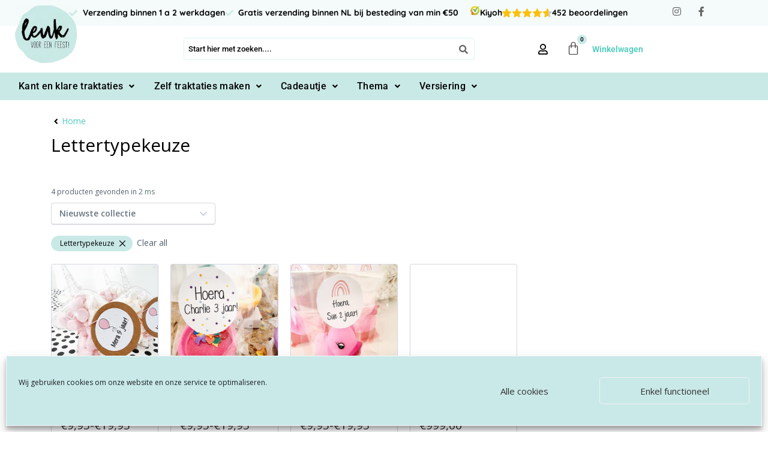

--- FILE ---
content_type: text/html; charset=UTF-8
request_url: https://leukvooreenfeest.nl/product-categorie/lettertypekeuze/?add-to-cart=%7B%7B%20data.post_id%20%7D%7D
body_size: 42938
content:
<!DOCTYPE html>
<html lang="nl-NL">
<head>
	<meta charset="UTF-8" />
	<meta name="viewport" content="width=device-width, initial-scale=1" />
	<link rel="profile" href="http://gmpg.org/xfn/11" />
	<link rel="pingback" href="https://leukvooreenfeest.nl/xmlrpc.php" />
	<link rel="preconnect" href="https://fonts.gstatic.com" crossorigin /><style id="et-divi-open-sans-inline-css">/* Original: https://fonts.googleapis.com/css?family=Open+Sans:300italic,400italic,600italic,700italic,800italic,400,300,600,700,800&#038;subset=latin,latin-ext&#038;display=swap *//* User Agent: Mozilla/5.0 (Unknown; Linux x86_64) AppleWebKit/538.1 (KHTML, like Gecko) Safari/538.1 Daum/4.1 */@font-face {font-family: 'Open Sans';font-style: italic;font-weight: 300;font-stretch: normal;font-display: swap;src: url(https://fonts.gstatic.com/s/opensans/v44/memQYaGs126MiZpBA-UFUIcVXSCEkx2cmqvXlWq8tWZ0Pw86hd0Rk5hkWV4exQ.ttf) format('truetype');}@font-face {font-family: 'Open Sans';font-style: italic;font-weight: 400;font-stretch: normal;font-display: swap;src: url(https://fonts.gstatic.com/s/opensans/v44/memQYaGs126MiZpBA-UFUIcVXSCEkx2cmqvXlWq8tWZ0Pw86hd0Rk8ZkWV4exQ.ttf) format('truetype');}@font-face {font-family: 'Open Sans';font-style: italic;font-weight: 600;font-stretch: normal;font-display: swap;src: url(https://fonts.gstatic.com/s/opensans/v44/memQYaGs126MiZpBA-UFUIcVXSCEkx2cmqvXlWq8tWZ0Pw86hd0RkxhjWV4exQ.ttf) format('truetype');}@font-face {font-family: 'Open Sans';font-style: italic;font-weight: 700;font-stretch: normal;font-display: swap;src: url(https://fonts.gstatic.com/s/opensans/v44/memQYaGs126MiZpBA-UFUIcVXSCEkx2cmqvXlWq8tWZ0Pw86hd0RkyFjWV4exQ.ttf) format('truetype');}@font-face {font-family: 'Open Sans';font-style: italic;font-weight: 800;font-stretch: normal;font-display: swap;src: url(https://fonts.gstatic.com/s/opensans/v44/memQYaGs126MiZpBA-UFUIcVXSCEkx2cmqvXlWq8tWZ0Pw86hd0Rk0ZjWV4exQ.ttf) format('truetype');}@font-face {font-family: 'Open Sans';font-style: normal;font-weight: 300;font-stretch: normal;font-display: swap;src: url(https://fonts.gstatic.com/s/opensans/v44/memSYaGs126MiZpBA-UvWbX2vVnXBbObj2OVZyOOSr4dVJWUgsiH0B4uaVc.ttf) format('truetype');}@font-face {font-family: 'Open Sans';font-style: normal;font-weight: 400;font-stretch: normal;font-display: swap;src: url(https://fonts.gstatic.com/s/opensans/v44/memSYaGs126MiZpBA-UvWbX2vVnXBbObj2OVZyOOSr4dVJWUgsjZ0B4uaVc.ttf) format('truetype');}@font-face {font-family: 'Open Sans';font-style: normal;font-weight: 600;font-stretch: normal;font-display: swap;src: url(https://fonts.gstatic.com/s/opensans/v44/memSYaGs126MiZpBA-UvWbX2vVnXBbObj2OVZyOOSr4dVJWUgsgH1x4uaVc.ttf) format('truetype');}@font-face {font-family: 'Open Sans';font-style: normal;font-weight: 700;font-stretch: normal;font-display: swap;src: url(https://fonts.gstatic.com/s/opensans/v44/memSYaGs126MiZpBA-UvWbX2vVnXBbObj2OVZyOOSr4dVJWUgsg-1x4uaVc.ttf) format('truetype');}@font-face {font-family: 'Open Sans';font-style: normal;font-weight: 800;font-stretch: normal;font-display: swap;src: url(https://fonts.gstatic.com/s/opensans/v44/memSYaGs126MiZpBA-UvWbX2vVnXBbObj2OVZyOOSr4dVJWUgshZ1x4uaVc.ttf) format('truetype');}/* User Agent: Mozilla/5.0 (Windows NT 6.1; WOW64; rv:27.0) Gecko/20100101 Firefox/27.0 */@font-face {font-family: 'Open Sans';font-style: italic;font-weight: 300;font-stretch: normal;font-display: swap;src: url(https://fonts.gstatic.com/l/font?kit=memQYaGs126MiZpBA-UFUIcVXSCEkx2cmqvXlWq8tWZ0Pw86hd0Rk5hkWV4exg&skey=743457fe2cc29280&v=v44) format('woff');}@font-face {font-family: 'Open Sans';font-style: italic;font-weight: 400;font-stretch: normal;font-display: swap;src: url(https://fonts.gstatic.com/l/font?kit=memQYaGs126MiZpBA-UFUIcVXSCEkx2cmqvXlWq8tWZ0Pw86hd0Rk8ZkWV4exg&skey=743457fe2cc29280&v=v44) format('woff');}@font-face {font-family: 'Open Sans';font-style: italic;font-weight: 600;font-stretch: normal;font-display: swap;src: url(https://fonts.gstatic.com/l/font?kit=memQYaGs126MiZpBA-UFUIcVXSCEkx2cmqvXlWq8tWZ0Pw86hd0RkxhjWV4exg&skey=743457fe2cc29280&v=v44) format('woff');}@font-face {font-family: 'Open Sans';font-style: italic;font-weight: 700;font-stretch: normal;font-display: swap;src: url(https://fonts.gstatic.com/l/font?kit=memQYaGs126MiZpBA-UFUIcVXSCEkx2cmqvXlWq8tWZ0Pw86hd0RkyFjWV4exg&skey=743457fe2cc29280&v=v44) format('woff');}@font-face {font-family: 'Open Sans';font-style: italic;font-weight: 800;font-stretch: normal;font-display: swap;src: url(https://fonts.gstatic.com/l/font?kit=memQYaGs126MiZpBA-UFUIcVXSCEkx2cmqvXlWq8tWZ0Pw86hd0Rk0ZjWV4exg&skey=743457fe2cc29280&v=v44) format('woff');}@font-face {font-family: 'Open Sans';font-style: normal;font-weight: 300;font-stretch: normal;font-display: swap;src: url(https://fonts.gstatic.com/l/font?kit=memSYaGs126MiZpBA-UvWbX2vVnXBbObj2OVZyOOSr4dVJWUgsiH0B4uaVQ&skey=62c1cbfccc78b4b2&v=v44) format('woff');}@font-face {font-family: 'Open Sans';font-style: normal;font-weight: 400;font-stretch: normal;font-display: swap;src: url(https://fonts.gstatic.com/l/font?kit=memSYaGs126MiZpBA-UvWbX2vVnXBbObj2OVZyOOSr4dVJWUgsjZ0B4uaVQ&skey=62c1cbfccc78b4b2&v=v44) format('woff');}@font-face {font-family: 'Open Sans';font-style: normal;font-weight: 600;font-stretch: normal;font-display: swap;src: url(https://fonts.gstatic.com/l/font?kit=memSYaGs126MiZpBA-UvWbX2vVnXBbObj2OVZyOOSr4dVJWUgsgH1x4uaVQ&skey=62c1cbfccc78b4b2&v=v44) format('woff');}@font-face {font-family: 'Open Sans';font-style: normal;font-weight: 700;font-stretch: normal;font-display: swap;src: url(https://fonts.gstatic.com/l/font?kit=memSYaGs126MiZpBA-UvWbX2vVnXBbObj2OVZyOOSr4dVJWUgsg-1x4uaVQ&skey=62c1cbfccc78b4b2&v=v44) format('woff');}@font-face {font-family: 'Open Sans';font-style: normal;font-weight: 800;font-stretch: normal;font-display: swap;src: url(https://fonts.gstatic.com/l/font?kit=memSYaGs126MiZpBA-UvWbX2vVnXBbObj2OVZyOOSr4dVJWUgshZ1x4uaVQ&skey=62c1cbfccc78b4b2&v=v44) format('woff');}/* User Agent: Mozilla/5.0 (Windows NT 6.3; rv:39.0) Gecko/20100101 Firefox/39.0 */@font-face {font-family: 'Open Sans';font-style: italic;font-weight: 300;font-stretch: normal;font-display: swap;src: url(https://fonts.gstatic.com/s/opensans/v44/memQYaGs126MiZpBA-UFUIcVXSCEkx2cmqvXlWq8tWZ0Pw86hd0Rk5hkWV4ewA.woff2) format('woff2');}@font-face {font-family: 'Open Sans';font-style: italic;font-weight: 400;font-stretch: normal;font-display: swap;src: url(https://fonts.gstatic.com/s/opensans/v44/memQYaGs126MiZpBA-UFUIcVXSCEkx2cmqvXlWq8tWZ0Pw86hd0Rk8ZkWV4ewA.woff2) format('woff2');}@font-face {font-family: 'Open Sans';font-style: italic;font-weight: 600;font-stretch: normal;font-display: swap;src: url(https://fonts.gstatic.com/s/opensans/v44/memQYaGs126MiZpBA-UFUIcVXSCEkx2cmqvXlWq8tWZ0Pw86hd0RkxhjWV4ewA.woff2) format('woff2');}@font-face {font-family: 'Open Sans';font-style: italic;font-weight: 700;font-stretch: normal;font-display: swap;src: url(https://fonts.gstatic.com/s/opensans/v44/memQYaGs126MiZpBA-UFUIcVXSCEkx2cmqvXlWq8tWZ0Pw86hd0RkyFjWV4ewA.woff2) format('woff2');}@font-face {font-family: 'Open Sans';font-style: italic;font-weight: 800;font-stretch: normal;font-display: swap;src: url(https://fonts.gstatic.com/s/opensans/v44/memQYaGs126MiZpBA-UFUIcVXSCEkx2cmqvXlWq8tWZ0Pw86hd0Rk0ZjWV4ewA.woff2) format('woff2');}@font-face {font-family: 'Open Sans';font-style: normal;font-weight: 300;font-stretch: normal;font-display: swap;src: url(https://fonts.gstatic.com/s/opensans/v44/memSYaGs126MiZpBA-UvWbX2vVnXBbObj2OVZyOOSr4dVJWUgsiH0B4uaVI.woff2) format('woff2');}@font-face {font-family: 'Open Sans';font-style: normal;font-weight: 400;font-stretch: normal;font-display: swap;src: url(https://fonts.gstatic.com/s/opensans/v44/memSYaGs126MiZpBA-UvWbX2vVnXBbObj2OVZyOOSr4dVJWUgsjZ0B4uaVI.woff2) format('woff2');}@font-face {font-family: 'Open Sans';font-style: normal;font-weight: 600;font-stretch: normal;font-display: swap;src: url(https://fonts.gstatic.com/s/opensans/v44/memSYaGs126MiZpBA-UvWbX2vVnXBbObj2OVZyOOSr4dVJWUgsgH1x4uaVI.woff2) format('woff2');}@font-face {font-family: 'Open Sans';font-style: normal;font-weight: 700;font-stretch: normal;font-display: swap;src: url(https://fonts.gstatic.com/s/opensans/v44/memSYaGs126MiZpBA-UvWbX2vVnXBbObj2OVZyOOSr4dVJWUgsg-1x4uaVI.woff2) format('woff2');}@font-face {font-family: 'Open Sans';font-style: normal;font-weight: 800;font-stretch: normal;font-display: swap;src: url(https://fonts.gstatic.com/s/opensans/v44/memSYaGs126MiZpBA-UvWbX2vVnXBbObj2OVZyOOSr4dVJWUgshZ1x4uaVI.woff2) format('woff2');}</style><meta name='robots' content='index, follow, max-image-preview:large, max-snippet:-1, max-video-preview:-1' />

	<!-- This site is optimized with the Yoast SEO plugin v25.8 - https://yoast.com/wordpress/plugins/seo/ -->
	<title>Lettertypekeuze Archieven - Leuk voor een feest!</title>
	<link rel="canonical" href="https://leukvooreenfeest.nl/product-categorie/lettertypekeuze/" />
	<meta property="og:locale" content="nl_NL" />
	<meta property="og:type" content="article" />
	<meta property="og:title" content="Lettertypekeuze Archieven - Leuk voor een feest!" />
	<meta property="og:url" content="https://leukvooreenfeest.nl/product-categorie/lettertypekeuze/" />
	<meta property="og:site_name" content="Leuk voor een feest!" />
	<meta name="twitter:card" content="summary_large_image" />
	<script type="application/ld+json" class="yoast-schema-graph">{"@context":"https://schema.org","@graph":[{"@type":"CollectionPage","@id":"https://leukvooreenfeest.nl/product-categorie/lettertypekeuze/","url":"https://leukvooreenfeest.nl/product-categorie/lettertypekeuze/","name":"Lettertypekeuze Archieven - Leuk voor een feest!","isPartOf":{"@id":"https://leukvooreenfeest.nl/#website"},"primaryImageOfPage":{"@id":"https://leukvooreenfeest.nl/product-categorie/lettertypekeuze/#primaryimage"},"image":{"@id":"https://leukvooreenfeest.nl/product-categorie/lettertypekeuze/#primaryimage"},"thumbnailUrl":"https://leukvooreenfeest.nl/wp-content/uploads/2022/05/WhatsApp-Image-2022-05-18-at-8.14.45-PM-1.jpeg","breadcrumb":{"@id":"https://leukvooreenfeest.nl/product-categorie/lettertypekeuze/#breadcrumb"},"inLanguage":"nl-NL"},{"@type":"ImageObject","inLanguage":"nl-NL","@id":"https://leukvooreenfeest.nl/product-categorie/lettertypekeuze/#primaryimage","url":"https://leukvooreenfeest.nl/wp-content/uploads/2022/05/WhatsApp-Image-2022-05-18-at-8.14.45-PM-1.jpeg","contentUrl":"https://leukvooreenfeest.nl/wp-content/uploads/2022/05/WhatsApp-Image-2022-05-18-at-8.14.45-PM-1.jpeg","width":1600,"height":1600},{"@type":"BreadcrumbList","@id":"https://leukvooreenfeest.nl/product-categorie/lettertypekeuze/#breadcrumb","itemListElement":[{"@type":"ListItem","position":1,"name":"Home","item":"https://leukvooreenfeest.nl/"},{"@type":"ListItem","position":2,"name":"Lettertypekeuze"}]},{"@type":"WebSite","@id":"https://leukvooreenfeest.nl/#website","url":"https://leukvooreenfeest.nl/","name":"Leuk voor een feest!","description":"Benodigdheden voor een verjaardag, geboorte, bruiloft en inpakken.","potentialAction":[{"@type":"SearchAction","target":{"@type":"EntryPoint","urlTemplate":"https://leukvooreenfeest.nl/?s={search_term_string}"},"query-input":{"@type":"PropertyValueSpecification","valueRequired":true,"valueName":"search_term_string"}}],"inLanguage":"nl-NL"}]}</script>
	<!-- / Yoast SEO plugin. -->


<link rel='dns-prefetch' href='//tagging.leukvooreenfeest.nl' />
<link href='https://fonts.gstatic.com' crossorigin rel='preconnect' />
<link rel="alternate" type="application/rss+xml" title="Leuk voor een feest! &raquo; feed" href="https://leukvooreenfeest.nl/feed/" />
<link rel="alternate" type="application/rss+xml" title="Leuk voor een feest! &raquo; reacties feed" href="https://leukvooreenfeest.nl/comments/feed/" />
<link rel="alternate" type="application/rss+xml" title="Leuk voor een feest! &raquo; Lettertypekeuze Categorie feed" href="https://leukvooreenfeest.nl/product-categorie/lettertypekeuze/feed/" />
<meta content="customDivi v." name="generator"/><link rel='stylesheet' id='hfe-widgets-style-css' href='https://leukvooreenfeest.nl/wp-content/plugins/header-footer-elementor/inc/widgets-css/frontend.css?ver=2.4.9' type='text/css' media='all' />
<style id='wp-emoji-styles-inline-css' type='text/css'>

	img.wp-smiley, img.emoji {
		display: inline !important;
		border: none !important;
		box-shadow: none !important;
		height: 1em !important;
		width: 1em !important;
		margin: 0 0.07em !important;
		vertical-align: -0.1em !important;
		background: none !important;
		padding: 0 !important;
	}
</style>
<link rel='stylesheet' id='wp-block-library-css' href='https://leukvooreenfeest.nl/wp-includes/css/dist/block-library/style.min.css?ver=6.8.3' type='text/css' media='all' />
<style id='wp-block-library-theme-inline-css' type='text/css'>
.wp-block-audio :where(figcaption){color:#555;font-size:13px;text-align:center}.is-dark-theme .wp-block-audio :where(figcaption){color:#ffffffa6}.wp-block-audio{margin:0 0 1em}.wp-block-code{border:1px solid #ccc;border-radius:4px;font-family:Menlo,Consolas,monaco,monospace;padding:.8em 1em}.wp-block-embed :where(figcaption){color:#555;font-size:13px;text-align:center}.is-dark-theme .wp-block-embed :where(figcaption){color:#ffffffa6}.wp-block-embed{margin:0 0 1em}.blocks-gallery-caption{color:#555;font-size:13px;text-align:center}.is-dark-theme .blocks-gallery-caption{color:#ffffffa6}:root :where(.wp-block-image figcaption){color:#555;font-size:13px;text-align:center}.is-dark-theme :root :where(.wp-block-image figcaption){color:#ffffffa6}.wp-block-image{margin:0 0 1em}.wp-block-pullquote{border-bottom:4px solid;border-top:4px solid;color:currentColor;margin-bottom:1.75em}.wp-block-pullquote cite,.wp-block-pullquote footer,.wp-block-pullquote__citation{color:currentColor;font-size:.8125em;font-style:normal;text-transform:uppercase}.wp-block-quote{border-left:.25em solid;margin:0 0 1.75em;padding-left:1em}.wp-block-quote cite,.wp-block-quote footer{color:currentColor;font-size:.8125em;font-style:normal;position:relative}.wp-block-quote:where(.has-text-align-right){border-left:none;border-right:.25em solid;padding-left:0;padding-right:1em}.wp-block-quote:where(.has-text-align-center){border:none;padding-left:0}.wp-block-quote.is-large,.wp-block-quote.is-style-large,.wp-block-quote:where(.is-style-plain){border:none}.wp-block-search .wp-block-search__label{font-weight:700}.wp-block-search__button{border:1px solid #ccc;padding:.375em .625em}:where(.wp-block-group.has-background){padding:1.25em 2.375em}.wp-block-separator.has-css-opacity{opacity:.4}.wp-block-separator{border:none;border-bottom:2px solid;margin-left:auto;margin-right:auto}.wp-block-separator.has-alpha-channel-opacity{opacity:1}.wp-block-separator:not(.is-style-wide):not(.is-style-dots){width:100px}.wp-block-separator.has-background:not(.is-style-dots){border-bottom:none;height:1px}.wp-block-separator.has-background:not(.is-style-wide):not(.is-style-dots){height:2px}.wp-block-table{margin:0 0 1em}.wp-block-table td,.wp-block-table th{word-break:normal}.wp-block-table :where(figcaption){color:#555;font-size:13px;text-align:center}.is-dark-theme .wp-block-table :where(figcaption){color:#ffffffa6}.wp-block-video :where(figcaption){color:#555;font-size:13px;text-align:center}.is-dark-theme .wp-block-video :where(figcaption){color:#ffffffa6}.wp-block-video{margin:0 0 1em}:root :where(.wp-block-template-part.has-background){margin-bottom:0;margin-top:0;padding:1.25em 2.375em}
</style>
<style id='create-block-kiyoh-style-inline-css' type='text/css'>
.wp-block-create-block-kiyoh{width:190px}.wp-block-create-block-kiyoh .kiyoh-schema{clear:both;padding:0 10px}

</style>
<style id='global-styles-inline-css' type='text/css'>
:root{--wp--preset--aspect-ratio--square: 1;--wp--preset--aspect-ratio--4-3: 4/3;--wp--preset--aspect-ratio--3-4: 3/4;--wp--preset--aspect-ratio--3-2: 3/2;--wp--preset--aspect-ratio--2-3: 2/3;--wp--preset--aspect-ratio--16-9: 16/9;--wp--preset--aspect-ratio--9-16: 9/16;--wp--preset--color--black: #000000;--wp--preset--color--cyan-bluish-gray: #abb8c3;--wp--preset--color--white: #ffffff;--wp--preset--color--pale-pink: #f78da7;--wp--preset--color--vivid-red: #cf2e2e;--wp--preset--color--luminous-vivid-orange: #ff6900;--wp--preset--color--luminous-vivid-amber: #fcb900;--wp--preset--color--light-green-cyan: #7bdcb5;--wp--preset--color--vivid-green-cyan: #00d084;--wp--preset--color--pale-cyan-blue: #8ed1fc;--wp--preset--color--vivid-cyan-blue: #0693e3;--wp--preset--color--vivid-purple: #9b51e0;--wp--preset--gradient--vivid-cyan-blue-to-vivid-purple: linear-gradient(135deg,rgba(6,147,227,1) 0%,rgb(155,81,224) 100%);--wp--preset--gradient--light-green-cyan-to-vivid-green-cyan: linear-gradient(135deg,rgb(122,220,180) 0%,rgb(0,208,130) 100%);--wp--preset--gradient--luminous-vivid-amber-to-luminous-vivid-orange: linear-gradient(135deg,rgba(252,185,0,1) 0%,rgba(255,105,0,1) 100%);--wp--preset--gradient--luminous-vivid-orange-to-vivid-red: linear-gradient(135deg,rgba(255,105,0,1) 0%,rgb(207,46,46) 100%);--wp--preset--gradient--very-light-gray-to-cyan-bluish-gray: linear-gradient(135deg,rgb(238,238,238) 0%,rgb(169,184,195) 100%);--wp--preset--gradient--cool-to-warm-spectrum: linear-gradient(135deg,rgb(74,234,220) 0%,rgb(151,120,209) 20%,rgb(207,42,186) 40%,rgb(238,44,130) 60%,rgb(251,105,98) 80%,rgb(254,248,76) 100%);--wp--preset--gradient--blush-light-purple: linear-gradient(135deg,rgb(255,206,236) 0%,rgb(152,150,240) 100%);--wp--preset--gradient--blush-bordeaux: linear-gradient(135deg,rgb(254,205,165) 0%,rgb(254,45,45) 50%,rgb(107,0,62) 100%);--wp--preset--gradient--luminous-dusk: linear-gradient(135deg,rgb(255,203,112) 0%,rgb(199,81,192) 50%,rgb(65,88,208) 100%);--wp--preset--gradient--pale-ocean: linear-gradient(135deg,rgb(255,245,203) 0%,rgb(182,227,212) 50%,rgb(51,167,181) 100%);--wp--preset--gradient--electric-grass: linear-gradient(135deg,rgb(202,248,128) 0%,rgb(113,206,126) 100%);--wp--preset--gradient--midnight: linear-gradient(135deg,rgb(2,3,129) 0%,rgb(40,116,252) 100%);--wp--preset--font-size--small: 13px;--wp--preset--font-size--medium: 20px;--wp--preset--font-size--large: 36px;--wp--preset--font-size--x-large: 42px;--wp--preset--spacing--20: 0.44rem;--wp--preset--spacing--30: 0.67rem;--wp--preset--spacing--40: 1rem;--wp--preset--spacing--50: 1.5rem;--wp--preset--spacing--60: 2.25rem;--wp--preset--spacing--70: 3.38rem;--wp--preset--spacing--80: 5.06rem;--wp--preset--shadow--natural: 6px 6px 9px rgba(0, 0, 0, 0.2);--wp--preset--shadow--deep: 12px 12px 50px rgba(0, 0, 0, 0.4);--wp--preset--shadow--sharp: 6px 6px 0px rgba(0, 0, 0, 0.2);--wp--preset--shadow--outlined: 6px 6px 0px -3px rgba(255, 255, 255, 1), 6px 6px rgba(0, 0, 0, 1);--wp--preset--shadow--crisp: 6px 6px 0px rgba(0, 0, 0, 1);}:root { --wp--style--global--content-size: 823px;--wp--style--global--wide-size: 1080px; }:where(body) { margin: 0; }.wp-site-blocks > .alignleft { float: left; margin-right: 2em; }.wp-site-blocks > .alignright { float: right; margin-left: 2em; }.wp-site-blocks > .aligncenter { justify-content: center; margin-left: auto; margin-right: auto; }:where(.is-layout-flex){gap: 0.5em;}:where(.is-layout-grid){gap: 0.5em;}.is-layout-flow > .alignleft{float: left;margin-inline-start: 0;margin-inline-end: 2em;}.is-layout-flow > .alignright{float: right;margin-inline-start: 2em;margin-inline-end: 0;}.is-layout-flow > .aligncenter{margin-left: auto !important;margin-right: auto !important;}.is-layout-constrained > .alignleft{float: left;margin-inline-start: 0;margin-inline-end: 2em;}.is-layout-constrained > .alignright{float: right;margin-inline-start: 2em;margin-inline-end: 0;}.is-layout-constrained > .aligncenter{margin-left: auto !important;margin-right: auto !important;}.is-layout-constrained > :where(:not(.alignleft):not(.alignright):not(.alignfull)){max-width: var(--wp--style--global--content-size);margin-left: auto !important;margin-right: auto !important;}.is-layout-constrained > .alignwide{max-width: var(--wp--style--global--wide-size);}body .is-layout-flex{display: flex;}.is-layout-flex{flex-wrap: wrap;align-items: center;}.is-layout-flex > :is(*, div){margin: 0;}body .is-layout-grid{display: grid;}.is-layout-grid > :is(*, div){margin: 0;}body{padding-top: 0px;padding-right: 0px;padding-bottom: 0px;padding-left: 0px;}:root :where(.wp-element-button, .wp-block-button__link){background-color: #32373c;border-width: 0;color: #fff;font-family: inherit;font-size: inherit;line-height: inherit;padding: calc(0.667em + 2px) calc(1.333em + 2px);text-decoration: none;}.has-black-color{color: var(--wp--preset--color--black) !important;}.has-cyan-bluish-gray-color{color: var(--wp--preset--color--cyan-bluish-gray) !important;}.has-white-color{color: var(--wp--preset--color--white) !important;}.has-pale-pink-color{color: var(--wp--preset--color--pale-pink) !important;}.has-vivid-red-color{color: var(--wp--preset--color--vivid-red) !important;}.has-luminous-vivid-orange-color{color: var(--wp--preset--color--luminous-vivid-orange) !important;}.has-luminous-vivid-amber-color{color: var(--wp--preset--color--luminous-vivid-amber) !important;}.has-light-green-cyan-color{color: var(--wp--preset--color--light-green-cyan) !important;}.has-vivid-green-cyan-color{color: var(--wp--preset--color--vivid-green-cyan) !important;}.has-pale-cyan-blue-color{color: var(--wp--preset--color--pale-cyan-blue) !important;}.has-vivid-cyan-blue-color{color: var(--wp--preset--color--vivid-cyan-blue) !important;}.has-vivid-purple-color{color: var(--wp--preset--color--vivid-purple) !important;}.has-black-background-color{background-color: var(--wp--preset--color--black) !important;}.has-cyan-bluish-gray-background-color{background-color: var(--wp--preset--color--cyan-bluish-gray) !important;}.has-white-background-color{background-color: var(--wp--preset--color--white) !important;}.has-pale-pink-background-color{background-color: var(--wp--preset--color--pale-pink) !important;}.has-vivid-red-background-color{background-color: var(--wp--preset--color--vivid-red) !important;}.has-luminous-vivid-orange-background-color{background-color: var(--wp--preset--color--luminous-vivid-orange) !important;}.has-luminous-vivid-amber-background-color{background-color: var(--wp--preset--color--luminous-vivid-amber) !important;}.has-light-green-cyan-background-color{background-color: var(--wp--preset--color--light-green-cyan) !important;}.has-vivid-green-cyan-background-color{background-color: var(--wp--preset--color--vivid-green-cyan) !important;}.has-pale-cyan-blue-background-color{background-color: var(--wp--preset--color--pale-cyan-blue) !important;}.has-vivid-cyan-blue-background-color{background-color: var(--wp--preset--color--vivid-cyan-blue) !important;}.has-vivid-purple-background-color{background-color: var(--wp--preset--color--vivid-purple) !important;}.has-black-border-color{border-color: var(--wp--preset--color--black) !important;}.has-cyan-bluish-gray-border-color{border-color: var(--wp--preset--color--cyan-bluish-gray) !important;}.has-white-border-color{border-color: var(--wp--preset--color--white) !important;}.has-pale-pink-border-color{border-color: var(--wp--preset--color--pale-pink) !important;}.has-vivid-red-border-color{border-color: var(--wp--preset--color--vivid-red) !important;}.has-luminous-vivid-orange-border-color{border-color: var(--wp--preset--color--luminous-vivid-orange) !important;}.has-luminous-vivid-amber-border-color{border-color: var(--wp--preset--color--luminous-vivid-amber) !important;}.has-light-green-cyan-border-color{border-color: var(--wp--preset--color--light-green-cyan) !important;}.has-vivid-green-cyan-border-color{border-color: var(--wp--preset--color--vivid-green-cyan) !important;}.has-pale-cyan-blue-border-color{border-color: var(--wp--preset--color--pale-cyan-blue) !important;}.has-vivid-cyan-blue-border-color{border-color: var(--wp--preset--color--vivid-cyan-blue) !important;}.has-vivid-purple-border-color{border-color: var(--wp--preset--color--vivid-purple) !important;}.has-vivid-cyan-blue-to-vivid-purple-gradient-background{background: var(--wp--preset--gradient--vivid-cyan-blue-to-vivid-purple) !important;}.has-light-green-cyan-to-vivid-green-cyan-gradient-background{background: var(--wp--preset--gradient--light-green-cyan-to-vivid-green-cyan) !important;}.has-luminous-vivid-amber-to-luminous-vivid-orange-gradient-background{background: var(--wp--preset--gradient--luminous-vivid-amber-to-luminous-vivid-orange) !important;}.has-luminous-vivid-orange-to-vivid-red-gradient-background{background: var(--wp--preset--gradient--luminous-vivid-orange-to-vivid-red) !important;}.has-very-light-gray-to-cyan-bluish-gray-gradient-background{background: var(--wp--preset--gradient--very-light-gray-to-cyan-bluish-gray) !important;}.has-cool-to-warm-spectrum-gradient-background{background: var(--wp--preset--gradient--cool-to-warm-spectrum) !important;}.has-blush-light-purple-gradient-background{background: var(--wp--preset--gradient--blush-light-purple) !important;}.has-blush-bordeaux-gradient-background{background: var(--wp--preset--gradient--blush-bordeaux) !important;}.has-luminous-dusk-gradient-background{background: var(--wp--preset--gradient--luminous-dusk) !important;}.has-pale-ocean-gradient-background{background: var(--wp--preset--gradient--pale-ocean) !important;}.has-electric-grass-gradient-background{background: var(--wp--preset--gradient--electric-grass) !important;}.has-midnight-gradient-background{background: var(--wp--preset--gradient--midnight) !important;}.has-small-font-size{font-size: var(--wp--preset--font-size--small) !important;}.has-medium-font-size{font-size: var(--wp--preset--font-size--medium) !important;}.has-large-font-size{font-size: var(--wp--preset--font-size--large) !important;}.has-x-large-font-size{font-size: var(--wp--preset--font-size--x-large) !important;}
:where(.wp-block-post-template.is-layout-flex){gap: 1.25em;}:where(.wp-block-post-template.is-layout-grid){gap: 1.25em;}
:where(.wp-block-columns.is-layout-flex){gap: 2em;}:where(.wp-block-columns.is-layout-grid){gap: 2em;}
:root :where(.wp-block-pullquote){font-size: 1.5em;line-height: 1.6;}
</style>
<link rel='stylesheet' id='owlcarousel-css' href='https://leukvooreenfeest.nl/wp-content/plugins/recently-viewed-products-for-woocommerce/assets/css/owlcarousel/owl.carousel.css?ver=2.1.0' type='text/css' media='all' />
<link rel='stylesheet' id='dashicons-css' href='https://leukvooreenfeest.nl/wp-includes/css/dashicons.min.css?ver=6.8.3' type='text/css' media='all' />
<link rel='stylesheet' id='rvp-frontend-css' href='https://leukvooreenfeest.nl/wp-content/plugins/recently-viewed-products-for-woocommerce/assets/css/rvp-frontend.css?ver=2.1.0' type='text/css' media='all' />
<link rel='stylesheet' id='woocommerce-layout-css' href='https://leukvooreenfeest.nl/wp-content/plugins/woocommerce/assets/css/woocommerce-layout.css?ver=10.1.2' type='text/css' media='all' />
<link rel='stylesheet' id='woocommerce-smallscreen-css' href='https://leukvooreenfeest.nl/wp-content/plugins/woocommerce/assets/css/woocommerce-smallscreen.css?ver=10.1.2' type='text/css' media='only screen and (max-width: 768px)' />
<link rel='stylesheet' id='woocommerce-general-css' href='https://leukvooreenfeest.nl/wp-content/plugins/woocommerce/assets/css/woocommerce.css?ver=10.1.2' type='text/css' media='all' />
<style id='woocommerce-inline-inline-css' type='text/css'>
.woocommerce form .form-row .required { visibility: visible; }
</style>
<link rel='stylesheet' id='cmplz-general-css' href='https://leukvooreenfeest.nl/wp-content/plugins/complianz-gdpr/assets/css/cookieblocker.min.css?ver=1756197225' type='text/css' media='all' />
<link rel='stylesheet' id='hfe-style-css' href='https://leukvooreenfeest.nl/wp-content/plugins/header-footer-elementor/assets/css/header-footer-elementor.css?ver=2.4.9' type='text/css' media='all' />
<link rel='stylesheet' id='elementor-icons-css' href='https://leukvooreenfeest.nl/wp-content/plugins/elementor/assets/lib/eicons/css/elementor-icons.min.css?ver=5.43.0' type='text/css' media='all' />
<link rel='stylesheet' id='elementor-frontend-css' href='https://leukvooreenfeest.nl/wp-content/plugins/elementor/assets/css/frontend.min.css?ver=3.31.3' type='text/css' media='all' />
<link rel='stylesheet' id='elementor-post-119302-css' href='https://leukvooreenfeest.nl/wp-content/uploads/elementor/css/post-119302.css?ver=1765372050' type='text/css' media='all' />
<link rel='stylesheet' id='font-awesome-5-all-css' href='https://leukvooreenfeest.nl/wp-content/plugins/elementor/assets/lib/font-awesome/css/all.min.css?ver=3.31.3' type='text/css' media='all' />
<link rel='stylesheet' id='font-awesome-4-shim-css' href='https://leukvooreenfeest.nl/wp-content/plugins/elementor/assets/lib/font-awesome/css/v4-shims.min.css?ver=3.31.3' type='text/css' media='all' />
<link rel='stylesheet' id='elementor-post-64393-css' href='https://leukvooreenfeest.nl/wp-content/uploads/elementor/css/post-64393.css?ver=1765372051' type='text/css' media='all' />
<link rel='stylesheet' id='woocommerce-pre-orders-main-css-css' href='https://leukvooreenfeest.nl/wp-content/plugins/pre-orders-for-woocommerce/media/css/main.css?ver=2.0.2' type='text/css' media='all' />
<link rel='stylesheet' id='brands-styles-css' href='https://leukvooreenfeest.nl/wp-content/plugins/woocommerce/assets/css/brands.css?ver=10.1.2' type='text/css' media='all' />
<link rel='stylesheet' id='thwepof-public-style-css' href='https://leukvooreenfeest.nl/wp-content/plugins/woo-extra-product-options/public/assets/css/thwepof-public.min.css?ver=6.8.3' type='text/css' media='all' />
<link rel='stylesheet' id='jquery-ui-style-css' href='https://leukvooreenfeest.nl/wp-content/plugins/woo-extra-product-options/public/assets/css/jquery-ui/jquery-ui.css?ver=6.8.3' type='text/css' media='all' />
<link rel='stylesheet' id='jquery-timepicker-css' href='https://leukvooreenfeest.nl/wp-content/plugins/woo-extra-product-options/public/assets/js/timepicker/jquery.timepicker.css?ver=6.8.3' type='text/css' media='all' />
<link rel='stylesheet' id='algolia-autocomplete-css' href='https://leukvooreenfeest.nl/wp-content/plugins/wp-search-with-algolia/css/algolia-autocomplete.css?ver=1.8.0' type='text/css' media='all' />
<link rel='stylesheet' id='algolia-woocommerce-instantsearch-css' href='https://leukvooreenfeest.nl/wp-content/plugins/algoliasearch-woocommerce/assets/css/algolia-woocommerce-instantsearch.css?ver=0.10.1' type='text/css' media='screen' />
<style id='algolia-woocommerce-instantsearch-inline-css' type='text/css'>
.ais-refinement-list--item.ais-refinement-list--item__active .ais-refinement-list--count, .ais-range-slider--connect, .alg-hit .alg-hit__ribbon, .alg-hit .alg-hit__overlay .alg-cta--blue, .ais-hierarchical-menu--item.ais-hierarchical-menu--item__active > div > a .ais-hierarchical-menu--count, #ais-facets .ais-facets__wrapper .ais-hierarchical-menu--item__active > div > a .ais-hierarchical-menu--count, #ais-facets .ais-facets__wrapper .ais-hierarchical-menu--list__lvl1 .ais-hierarchical-menu--item__active > div > a .ais-hierarchical-menu--count, .ais-current-refined-values--item a { background-color : #557067}.ais-pagination .ais-pagination--item__active .ais-pagination--link, .alg-primary-color, .ais-hierarchical-menu--item.ais-hierarchical-menu--item__active > div > a, .ais-facets a:hover, .ais-refinement-list--item__active label, .ais-refinement-list label:hover, .alg-hit .alg-hit__details .alg-hit__currentprice, .ais-pagination .ais-pagination--link:hover, .alg-hit .alg-hit__details .alg-hit__title a em { color : #557067}.alg-hit .alg-hit__overlay .alg-cta--blue { border-color: #557067}.alg-hit .alg-hit__details .alg-hit__description em:after {
    background: #557067;
}.alg-hit .alg-hit__details .alg-hit__title a em { background-color: rgba(85, 112, 103, 0.1)}.alg-hit .alg-hit__overlay .alg-cta--blue:hover { background-color: #5d7b71}
</style>
<link rel='stylesheet' id='photoswipe-css' href='https://leukvooreenfeest.nl/wp-content/plugins/woocommerce/assets/css/photoswipe/photoswipe.min.css?ver=10.1.2' type='text/css' media='all' />
<link rel='stylesheet' id='photoswipe-default-skin-css' href='https://leukvooreenfeest.nl/wp-content/plugins/woocommerce/assets/css/photoswipe/default-skin/default-skin.min.css?ver=10.1.2' type='text/css' media='all' />
<link rel='stylesheet' id='select2-css' href='https://leukvooreenfeest.nl/wp-content/plugins/woocommerce/assets/css/select2.css?ver=10.1.2' type='text/css' media='all' />
<link rel='stylesheet' id='hfe-elementor-icons-css' href='https://leukvooreenfeest.nl/wp-content/plugins/elementor/assets/lib/eicons/css/elementor-icons.min.css?ver=5.34.0' type='text/css' media='all' />
<link rel='stylesheet' id='hfe-icons-list-css' href='https://leukvooreenfeest.nl/wp-content/plugins/elementor/assets/css/widget-icon-list.min.css?ver=3.24.3' type='text/css' media='all' />
<link rel='stylesheet' id='hfe-social-icons-css' href='https://leukvooreenfeest.nl/wp-content/plugins/elementor/assets/css/widget-social-icons.min.css?ver=3.24.0' type='text/css' media='all' />
<link rel='stylesheet' id='hfe-social-share-icons-brands-css' href='https://leukvooreenfeest.nl/wp-content/plugins/elementor/assets/lib/font-awesome/css/brands.css?ver=5.15.3' type='text/css' media='all' />
<link rel='stylesheet' id='hfe-social-share-icons-fontawesome-css' href='https://leukvooreenfeest.nl/wp-content/plugins/elementor/assets/lib/font-awesome/css/fontawesome.css?ver=5.15.3' type='text/css' media='all' />
<link rel='stylesheet' id='hfe-nav-menu-icons-css' href='https://leukvooreenfeest.nl/wp-content/plugins/elementor/assets/lib/font-awesome/css/solid.css?ver=5.15.3' type='text/css' media='all' />
<link rel='stylesheet' id='hfe-widget-blockquote-css' href='https://leukvooreenfeest.nl/wp-content/plugins/elementor-pro/assets/css/widget-blockquote.min.css?ver=3.25.0' type='text/css' media='all' />
<link rel='stylesheet' id='hfe-mega-menu-css' href='https://leukvooreenfeest.nl/wp-content/plugins/elementor-pro/assets/css/widget-mega-menu.min.css?ver=3.26.2' type='text/css' media='all' />
<link rel='stylesheet' id='hfe-nav-menu-widget-css' href='https://leukvooreenfeest.nl/wp-content/plugins/elementor-pro/assets/css/widget-nav-menu.min.css?ver=3.26.0' type='text/css' media='all' />
<link rel='stylesheet' id='wqpmb-style-css' href='https://leukvooreenfeest.nl/wp-content/plugins/wc-quantity-plus-minus-button/assets/css/style.css?ver=1.0.0' type='text/css' media='all' />
<link rel='stylesheet' id='divi-style-parent-css' href='https://leukvooreenfeest.nl/wp-content/themes/Divi/style-static-cpt.min.css?ver=4.27.4' type='text/css' media='all' />
<link rel='stylesheet' id='child-style-css' href='https://leukvooreenfeest.nl/wp-content/themes/cDivi/style.css?ver=1.21' type='text/css' media='all' />
<link rel='stylesheet' id='elementor-gf-local-roboto-css' href='https://leukvooreenfeest.nl/wp-content/uploads/elementor/google-fonts/css/roboto.css?ver=1742254272' type='text/css' media='all' />
<link rel='stylesheet' id='elementor-gf-local-robotoslab-css' href='https://leukvooreenfeest.nl/wp-content/uploads/elementor/google-fonts/css/robotoslab.css?ver=1742254277' type='text/css' media='all' />
<link rel='stylesheet' id='elementor-gf-local-quicksand-css' href='https://leukvooreenfeest.nl/wp-content/uploads/elementor/google-fonts/css/quicksand.css?ver=1742254278' type='text/css' media='all' />
<link rel='stylesheet' id='elementor-icons-shared-0-css' href='https://leukvooreenfeest.nl/wp-content/plugins/elementor/assets/lib/font-awesome/css/fontawesome.min.css?ver=5.15.3' type='text/css' media='all' />
<link rel='stylesheet' id='elementor-icons-fa-solid-css' href='https://leukvooreenfeest.nl/wp-content/plugins/elementor/assets/lib/font-awesome/css/solid.min.css?ver=5.15.3' type='text/css' media='all' />
<link rel='stylesheet' id='elementor-icons-fa-brands-css' href='https://leukvooreenfeest.nl/wp-content/plugins/elementor/assets/lib/font-awesome/css/brands.min.css?ver=5.15.3' type='text/css' media='all' />
<link rel='stylesheet' id='elementor-icons-fa-regular-css' href='https://leukvooreenfeest.nl/wp-content/plugins/elementor/assets/lib/font-awesome/css/regular.min.css?ver=5.15.3' type='text/css' media='all' />
<script type="text/javascript" src="https://leukvooreenfeest.nl/wp-includes/js/jquery/jquery.min.js" id="jquery-core-js"></script>
<script type="text/javascript" src="https://leukvooreenfeest.nl/wp-includes/js/jquery/jquery-migrate.min.js" id="jquery-migrate-js"></script>
<script type="text/javascript" id="jquery-js-after">
/* <![CDATA[ */
!function($){"use strict";$(document).ready(function(){$(this).scrollTop()>100&&$(".hfe-scroll-to-top-wrap").removeClass("hfe-scroll-to-top-hide"),$(window).scroll(function(){$(this).scrollTop()<100?$(".hfe-scroll-to-top-wrap").fadeOut(300):$(".hfe-scroll-to-top-wrap").fadeIn(300)}),$(".hfe-scroll-to-top-wrap").on("click",function(){$("html, body").animate({scrollTop:0},300);return!1})})}(jQuery);
!function($){'use strict';$(document).ready(function(){var bar=$('.hfe-reading-progress-bar');if(!bar.length)return;$(window).on('scroll',function(){var s=$(window).scrollTop(),d=$(document).height()-$(window).height(),p=d? s/d*100:0;bar.css('width',p+'%')});});}(jQuery);
/* ]]> */
</script>
<script type="text/javascript" id="owlcarousel-js-extra">
/* <![CDATA[ */
var owlcarousel_params = [];
/* ]]> */
</script>
<script type="text/javascript" src="https://leukvooreenfeest.nl/wp-content/plugins/recently-viewed-products-for-woocommerce/assets/js/owlcarousel/owl.carousel.js" id="owlcarousel-js"></script>
<script type="text/javascript" id="rvp-frontend-js-extra">
/* <![CDATA[ */
var rvp_frontend_params = {"ajax_url":"https:\/\/leukvooreenfeest.nl\/wp-admin\/admin-ajax.php","current_user":"0","carousel_autoplay_enabled":"","carousel_dot_indicator_enabled":"","carousel_products_per_page":"3"};
/* ]]> */
</script>
<script type="text/javascript" src="https://leukvooreenfeest.nl/wp-content/plugins/recently-viewed-products-for-woocommerce/assets/js/frontend/rvp-frontend.js" id="rvp-frontend-js"></script>
<script type="text/javascript" src="https://leukvooreenfeest.nl/wp-content/plugins/woocommerce/assets/js/jquery-blockui/jquery.blockUI.min.js" id="jquery-blockui-js" defer="defer" data-wp-strategy="defer"></script>
<script type="text/javascript" id="wc-add-to-cart-js-extra">
/* <![CDATA[ */
var wc_add_to_cart_params = {"ajax_url":"\/wp-admin\/admin-ajax.php","wc_ajax_url":"\/?wc-ajax=%%endpoint%%","i18n_view_cart":"Bekijk winkelwagen","cart_url":"https:\/\/leukvooreenfeest.nl\/winkelwagen\/","is_cart":"","cart_redirect_after_add":"no"};
/* ]]> */
</script>
<script type="text/javascript" src="https://leukvooreenfeest.nl/wp-content/plugins/woocommerce/assets/js/frontend/add-to-cart.min.js" id="wc-add-to-cart-js" defer="defer" data-wp-strategy="defer"></script>
<script type="text/javascript" src="https://leukvooreenfeest.nl/wp-content/plugins/woocommerce/assets/js/js-cookie/js.cookie.min.js" id="js-cookie-js" defer="defer" data-wp-strategy="defer"></script>
<script type="text/javascript" id="woocommerce-js-extra">
/* <![CDATA[ */
var woocommerce_params = {"ajax_url":"\/wp-admin\/admin-ajax.php","wc_ajax_url":"\/?wc-ajax=%%endpoint%%","i18n_password_show":"Show password","i18n_password_hide":"Hide password"};
/* ]]> */
</script>
<script type="text/javascript" src="https://leukvooreenfeest.nl/wp-content/plugins/woocommerce/assets/js/frontend/woocommerce.min.js" id="woocommerce-js" defer="defer" data-wp-strategy="defer"></script>
<script type="text/javascript" src="https://leukvooreenfeest.nl/wp-content/plugins/elementor/assets/lib/font-awesome/js/v4-shims.min.js" id="font-awesome-4-shim-js"></script>
<script type="text/javascript" id="tagging-domain-src-js-after">
/* <![CDATA[ */
window.tagging_domain = "https://tagging.leukvooreenfeest.nl";
/* ]]> */
</script>
<script type="text/javascript" id="tagging-gtm-script-js-after">
/* <![CDATA[ */
  (function(){function t(t,e,r){if("cookie"===t){var n=document.cookie.split(";");for(var o=0;o<n.length;o++){var i=n[o].split("=");if(i[0].trim()===e)return i[1]}}else if("localStorage"===t)return localStorage.getItem(e);else if("jsVariable"===t)return window[e];else console.warn("invalid uid source",t)}function e(e,r,n){var o=document.createElement("script");o.async=!0,o.src=r,e.insertBefore(o,n)}function r(r,n,o,i,a){var c,s=!1;try{var u=navigator.userAgent,f=/Version\/([0-9\._]+)(.*Mobile)?.*Safari.*/.exec(u);f&&parseFloat(f[1])>=16.4&&(c=t(o,i,""),s=!0)}catch(t){console.error(t)}var l=window[a]=window[a]||[];l.push({"gtm.start":(new Date).getTime(),event:"gtm.js"});var g=r+"/Q004R0c5JmVu.js?sp="+n+(s?"&enableCK=true":"")+(c?"&mcookie="+encodeURIComponent(c):""),d=document.getElementsByTagName("script")[0];e(d.parentNode,g,d)}r("https://tagging.leukvooreenfeest.nl","TPPP99G","cookie","_taggingmk","dataLayer")})();
/* ]]> */
</script>
<script type="text/javascript" src="https://leukvooreenfeest.nl/wp-content/plugins/woocommerce/assets/js/zoom/jquery.zoom.min.js" id="zoom-js" defer="defer" data-wp-strategy="defer"></script>
<script type="text/javascript" src="https://leukvooreenfeest.nl/wp-content/plugins/woocommerce/assets/js/flexslider/jquery.flexslider.min.js" id="flexslider-js" defer="defer" data-wp-strategy="defer"></script>
<script type="text/javascript" src="https://leukvooreenfeest.nl/wp-content/plugins/woocommerce/assets/js/photoswipe/photoswipe.min.js" id="photoswipe-js" defer="defer" data-wp-strategy="defer"></script>
<script type="text/javascript" src="https://leukvooreenfeest.nl/wp-content/plugins/woocommerce/assets/js/photoswipe/photoswipe-ui-default.min.js" id="photoswipe-ui-default-js" defer="defer" data-wp-strategy="defer"></script>
<script type="text/javascript" id="wc-single-product-js-extra">
/* <![CDATA[ */
var wc_single_product_params = {"i18n_required_rating_text":"Selecteer een waardering","i18n_rating_options":["1 of 5 stars","2 of 5 stars","3 of 5 stars","4 of 5 stars","5 of 5 stars"],"i18n_product_gallery_trigger_text":"View full-screen image gallery","review_rating_required":"yes","flexslider":{"rtl":false,"animation":"slide","smoothHeight":true,"directionNav":false,"controlNav":"thumbnails","slideshow":false,"animationSpeed":500,"animationLoop":false,"allowOneSlide":false},"zoom_enabled":"1","zoom_options":[],"photoswipe_enabled":"1","photoswipe_options":{"shareEl":false,"closeOnScroll":false,"history":false,"hideAnimationDuration":0,"showAnimationDuration":0},"flexslider_enabled":"1"};
/* ]]> */
</script>
<script type="text/javascript" src="https://leukvooreenfeest.nl/wp-content/plugins/woocommerce/assets/js/frontend/single-product.min.js" id="wc-single-product-js" defer="defer" data-wp-strategy="defer"></script>
<script type="text/javascript" id="wc-cart-fragments-js-extra">
/* <![CDATA[ */
var wc_cart_fragments_params = {"ajax_url":"\/wp-admin\/admin-ajax.php","wc_ajax_url":"\/?wc-ajax=%%endpoint%%","cart_hash_key":"wc_cart_hash_2b5f7ca11a767a5c39d105b89f429bdb","fragment_name":"wc_fragments_2b5f7ca11a767a5c39d105b89f429bdb","request_timeout":"5000"};
/* ]]> */
</script>
<script type="text/javascript" src="https://leukvooreenfeest.nl/wp-content/plugins/woocommerce/assets/js/frontend/cart-fragments.min.js" id="wc-cart-fragments-js" defer="defer" data-wp-strategy="defer"></script>
<script type="text/javascript" id="wc-country-select-js-extra">
/* <![CDATA[ */
var wc_country_select_params = {"countries":"{\"BE\":[],\"DK\":[],\"DE\":{\"DE-BW\":\"Baden-W\\u00fcrttemberg\",\"DE-BY\":\"Beieren\",\"DE-BE\":\"Berlijn\",\"DE-BB\":\"Brandenburg\",\"DE-HB\":\"Bremen\",\"DE-HH\":\"Hamburg\",\"DE-HE\":\"Hessen\",\"DE-MV\":\"Mecklenburg-Voor-Pommeren\",\"DE-NI\":\"Nedersaksen\",\"DE-NW\":\"Noordrijn-Westfalen\",\"DE-RP\":\"Rijnland-Palts\",\"DE-SL\":\"Saarland\",\"DE-SN\":\"Saksen\",\"DE-ST\":\"Saksen-Anhalt\",\"DE-SH\":\"Sleeswijk-Holstein\",\"DE-TH\":\"Th\\u00fcringen\"},\"NL\":[]}","i18n_select_state_text":"Selecteer een optie\u2026","i18n_no_matches":"Geen overeenkomsten gevonden","i18n_ajax_error":"Laden mislukt","i18n_input_too_short_1":"Voer 1 of meer tekens in","i18n_input_too_short_n":"Voer %qty% of meer tekens in","i18n_input_too_long_1":"Verwijder 1 teken","i18n_input_too_long_n":"Verwijder %qty% tekens","i18n_selection_too_long_1":"Je mag slechts 1 artikel selecteren","i18n_selection_too_long_n":"Je mag slechts %qty% artikelen selecteren","i18n_load_more":"Meer resultaten aan het laden\u2026","i18n_searching":"Bezig met zoeken\u2026"};
/* ]]> */
</script>
<script type="text/javascript" src="https://leukvooreenfeest.nl/wp-content/plugins/woocommerce/assets/js/frontend/country-select.min.js" id="wc-country-select-js" defer="defer" data-wp-strategy="defer"></script>
<script type="text/javascript" id="wc-address-i18n-js-extra">
/* <![CDATA[ */
var wc_address_i18n_params = {"locale":"{\"BE\":{\"postcode\":{\"priority\":65},\"state\":{\"required\":false,\"hidden\":true},\"address_1\":{\"required\":false,\"hidden\":true},\"address_2\":{\"hidden\":true},\"street_name\":{\"required\":true,\"hidden\":false},\"house_number\":{\"required\":true,\"hidden\":false},\"house_number_suffix\":{\"required\":false,\"hidden\":false}},\"DE\":{\"postcode\":{\"priority\":65},\"state\":{\"required\":false,\"hidden\":true},\"address_1\":{\"required\":false,\"hidden\":true},\"address_2\":{\"hidden\":true},\"street_name\":{\"required\":true,\"hidden\":false},\"house_number\":{\"required\":true,\"hidden\":false},\"house_number_suffix\":{\"required\":false,\"hidden\":false}},\"DK\":{\"postcode\":{\"priority\":65},\"state\":{\"required\":false,\"hidden\":true},\"address_1\":{\"required\":false,\"hidden\":true},\"address_2\":{\"hidden\":true},\"street_name\":{\"required\":true,\"hidden\":false},\"house_number\":{\"required\":true,\"hidden\":false},\"house_number_suffix\":{\"required\":false,\"hidden\":false}},\"NL\":{\"postcode\":{\"priority\":65,\"required\":true},\"state\":{\"required\":false,\"hidden\":true},\"address_1\":{\"required\":false,\"hidden\":true},\"address_2\":{\"hidden\":true},\"street_name\":{\"required\":true,\"hidden\":false},\"house_number\":{\"required\":true,\"hidden\":false},\"house_number_suffix\":{\"required\":false,\"hidden\":false}},\"default\":{\"first_name\":{\"required\":true,\"autocomplete\":\"given-name\",\"priority\":10},\"last_name\":{\"required\":true,\"autocomplete\":\"family-name\",\"priority\":20},\"company\":{\"autocomplete\":\"organization\",\"priority\":30,\"required\":false},\"country\":{\"type\":\"country\",\"required\":true,\"autocomplete\":\"country\",\"priority\":40},\"address_1\":{\"required\":true,\"autocomplete\":\"address-line1\",\"priority\":50},\"address_2\":{\"label_class\":[\"screen-reader-text\"],\"autocomplete\":\"address-line2\",\"priority\":60,\"required\":false},\"city\":{\"required\":true,\"autocomplete\":\"address-level2\",\"priority\":70},\"state\":{\"type\":\"state\",\"required\":true,\"validate\":[\"state\"],\"autocomplete\":\"address-level1\",\"priority\":80},\"postcode\":{\"required\":true,\"validate\":[\"postcode\"],\"autocomplete\":\"postal-code\",\"priority\":90},\"street_name\":{\"hidden\":true,\"required\":true},\"house_number\":{\"hidden\":true,\"required\":true},\"house_number_suffix\":{\"hidden\":true,\"required\":false}}}","locale_fields":"{\"address_1\":\"#billing_address_1_field, #shipping_address_1_field\",\"address_2\":\"#billing_address_2_field, #shipping_address_2_field\",\"state\":\"#billing_state_field, #shipping_state_field, #calc_shipping_state_field\",\"postcode\":\"#billing_postcode_field, #shipping_postcode_field, #calc_shipping_postcode_field\",\"city\":\"#billing_city_field, #shipping_city_field, #calc_shipping_city_field\",\"street_name\":\"#billing_street_name_field, #shipping_street_name_field\",\"house_number\":\"#billing_house_number_field, #shipping_house_number_field\",\"house_number_suffix\":\"#billing_house_number_suffix_field, #shipping_house_number_suffix_field\"}","i18n_required_text":"vereist","i18n_optional_text":"optioneel"};
/* ]]> */
</script>
<script type="text/javascript" src="https://leukvooreenfeest.nl/wp-content/plugins/woocommerce/assets/js/frontend/address-i18n.min.js" id="wc-address-i18n-js" defer="defer" data-wp-strategy="defer"></script>
<script type="text/javascript" id="wc-checkout-js-extra">
/* <![CDATA[ */
var wc_checkout_params = {"ajax_url":"\/wp-admin\/admin-ajax.php","wc_ajax_url":"\/?wc-ajax=%%endpoint%%","update_order_review_nonce":"d37c816c05","apply_coupon_nonce":"0e3e98a645","remove_coupon_nonce":"4a54b950ef","option_guest_checkout":"yes","checkout_url":"\/?wc-ajax=checkout","is_checkout":"0","debug_mode":"","i18n_checkout_error":"Er is een fout opgetreden bij het verwerken van je bestelling. Controleer of er iets is afgeschreven via je betaalmethode en bekijk je <a href=\"https:\/\/leukvooreenfeest.nl\/mijn-account\/orders\/\">bestelgeschiedenis<\/a> voordat je de bestelling opnieuw plaatst."};
/* ]]> */
</script>
<script type="text/javascript" src="https://leukvooreenfeest.nl/wp-content/plugins/woocommerce/assets/js/frontend/checkout.min.js" id="wc-checkout-js" defer="defer" data-wp-strategy="defer"></script>
<script type="text/javascript" src="https://leukvooreenfeest.nl/wp-content/plugins/woocommerce/assets/js/select2/select2.full.min.js" id="select2-js" defer="defer" data-wp-strategy="defer"></script>
<script type="text/javascript" src="https://leukvooreenfeest.nl/wp-content/plugins/woocommerce/assets/js/selectWoo/selectWoo.full.min.js" id="selectWoo-js" defer="defer" data-wp-strategy="defer"></script>
<link rel="https://api.w.org/" href="https://leukvooreenfeest.nl/wp-json/" /><link rel="alternate" title="JSON" type="application/json" href="https://leukvooreenfeest.nl/wp-json/wp/v2/product_cat/253" /><link rel="EditURI" type="application/rsd+xml" title="RSD" href="https://leukvooreenfeest.nl/xmlrpc.php?rsd" />
<style type='text/css' id='wqpmb_internal_css'>.qib-button-wrapper button.qib-button,.qib-button-wrapper .quantity input.input-text.qty.text{
}</style>			<style>.cmplz-hidden {
					display: none !important;
				}</style><meta name="tagging-version" content="2.1.8"><meta name="viewport" content="width=device-width, initial-scale=1.0, maximum-scale=1.0, user-scalable=0" />	<noscript><style>.woocommerce-product-gallery{ opacity: 1 !important; }</style></noscript>
	<meta name="generator" content="Elementor 3.31.3; features: additional_custom_breakpoints, e_element_cache; settings: css_print_method-external, google_font-enabled, font_display-auto">
			<script data-service="facebook" data-category="marketing"  type="text/plain">
				!function(f,b,e,v,n,t,s){if(f.fbq)return;n=f.fbq=function(){n.callMethod?
					n.callMethod.apply(n,arguments):n.queue.push(arguments)};if(!f._fbq)f._fbq=n;
					n.push=n;n.loaded=!0;n.version='2.0';n.queue=[];t=b.createElement(e);t.async=!0;
					t.src=v;s=b.getElementsByTagName(e)[0];s.parentNode.insertBefore(t,s)}(window,
					document,'script','https://connect.facebook.net/en_US/fbevents.js');
			</script>
			<!-- WooCommerce Facebook Integration Begin -->
			<script data-service="facebook" data-category="marketing"  type="text/plain">

				fbq('init', '716621019552955', {}, {
    "agent": "woocommerce_7-10.1.2-3.5.6"
});

				document.addEventListener( 'DOMContentLoaded', function() {
					// Insert placeholder for events injected when a product is added to the cart through AJAX.
					document.body.insertAdjacentHTML( 'beforeend', '<div class=\"wc-facebook-pixel-event-placeholder\"></div>' );
				}, false );

			</script>
			<!-- WooCommerce Facebook Integration End -->
						<style>
				.e-con.e-parent:nth-of-type(n+4):not(.e-lazyloaded):not(.e-no-lazyload),
				.e-con.e-parent:nth-of-type(n+4):not(.e-lazyloaded):not(.e-no-lazyload) * {
					background-image: none !important;
				}
				@media screen and (max-height: 1024px) {
					.e-con.e-parent:nth-of-type(n+3):not(.e-lazyloaded):not(.e-no-lazyload),
					.e-con.e-parent:nth-of-type(n+3):not(.e-lazyloaded):not(.e-no-lazyload) * {
						background-image: none !important;
					}
				}
				@media screen and (max-height: 640px) {
					.e-con.e-parent:nth-of-type(n+2):not(.e-lazyloaded):not(.e-no-lazyload),
					.e-con.e-parent:nth-of-type(n+2):not(.e-lazyloaded):not(.e-no-lazyload) * {
						background-image: none !important;
					}
				}
			</style>
					<style>
			.algolia-search-highlight {
				background-color: #fffbcc;
				border-radius: 2px;
				font-style: normal;
			}
		</style>
		<!-- Google Tag Manager -->
<script>(function(w,d,s,l,i){w[l]=w[l]||[];w[l].push({'gtm.start':
new Date().getTime(),event:'gtm.js'});var f=d.getElementsByTagName(s)[0],
j=d.createElement(s),dl=l!='dataLayer'?'&l='+l:'';j.async=true;j.src=
'https://www.googletagmanager.com/gtm.js?id='+i+dl;f.parentNode.insertBefore(j,f);
})(window,document,'script','dataLayer','GTM-PFSCR7R');</script>
<!-- End Google Tag Manager --><link rel="icon" href="https://leukvooreenfeest.nl/wp-content/uploads/2022/11/cropped-leukvooreenfeest-favicon-32x32.png" sizes="32x32" />
<link rel="icon" href="https://leukvooreenfeest.nl/wp-content/uploads/2022/11/cropped-leukvooreenfeest-favicon-192x192.png" sizes="192x192" />
<link rel="apple-touch-icon" href="https://leukvooreenfeest.nl/wp-content/uploads/2022/11/cropped-leukvooreenfeest-favicon-180x180.png" />
<meta name="msapplication-TileImage" content="https://leukvooreenfeest.nl/wp-content/uploads/2022/11/cropped-leukvooreenfeest-favicon-270x270.png" />
<link rel="stylesheet" id="et-divi-customizer-cpt-global-cached-inline-styles" href="https://leukvooreenfeest.nl/wp-content/et-cache/global/et-divi-customizer-cpt-global.min.css?ver=1767348453" /><link rel="stylesheet" id="et-divi-customizer-global-cached-inline-styles" href="https://leukvooreenfeest.nl/wp-content/et-cache/global/et-divi-customizer-global.min.css?ver=1767348453" /><noscript><style id="rocket-lazyload-nojs-css">.rll-youtube-player, [data-lazy-src]{display:none !important;}</style></noscript></head>

<body data-cmplz=1 class="archive tax-product_cat term-lettertypekeuze term-253 wp-theme-Divi wp-child-theme-cDivi theme-Divi woocommerce woocommerce-page woocommerce-no-js ehf-header ehf-template-Divi ehf-stylesheet-cDivi et_pb_button_helper_class et_fullwidth_nav et_fixed_nav et_show_nav et_primary_nav_dropdown_animation_fade et_secondary_nav_dropdown_animation_fade et_header_style_left et_pb_footer_columns5 et_pb_gutter osx et_pb_gutters2 et_full_width_page et_divi_theme et-db elementor-default elementor-kit-119302">
<div id="page" class="hfeed site">

		<header id="masthead" itemscope="itemscope" itemtype="https://schema.org/WPHeader">
			<p class="main-title bhf-hidden" itemprop="headline"><a href="https://leukvooreenfeest.nl" title="Leuk voor een feest!" rel="home">Leuk voor een feest!</a></p>
					<div data-elementor-type="wp-post" data-elementor-id="64393" class="elementor elementor-64393" data-elementor-post-type="elementor-hf">
						<section class="elementor-section elementor-top-section elementor-element elementor-element-38fd2ab6 elementor-section-full_width elementor-section-height-default elementor-section-height-default" data-id="38fd2ab6" data-element_type="section">
						<div class="elementor-container elementor-column-gap-default">
					<div class="elementor-column elementor-col-100 elementor-top-column elementor-element elementor-element-4d6b63a5 top_bar_section" data-id="4d6b63a5" data-element_type="column">
			<div class="elementor-widget-wrap elementor-element-populated">
						<div class="elementor-section elementor-inner-section elementor-element elementor-element-a9d3b35 new_top_bar elementor-section-boxed elementor-section-height-default elementor-section-height-default" data-id="a9d3b35" data-element_type="section" data-settings="{&quot;background_background&quot;:&quot;classic&quot;}">
						<div class="elementor-container elementor-column-gap-default">
					<div class="elementor-column elementor-col-33 elementor-inner-column elementor-element elementor-element-695b4954 top_bar_left elementor-hidden-mobile" data-id="695b4954" data-element_type="column" data-settings="{&quot;background_background&quot;:&quot;classic&quot;}">
			<div class="elementor-widget-wrap elementor-element-populated">
						<div class="elementor-element elementor-element-4177f7aa elementor-align-left top_bar_text elementor-icon-list--layout-traditional elementor-list-item-link-full_width elementor-widget elementor-widget-icon-list" data-id="4177f7aa" data-element_type="widget" data-widget_type="icon-list.default">
				<div class="elementor-widget-container">
							<ul class="elementor-icon-list-items">
							<li class="elementor-icon-list-item">
											<span class="elementor-icon-list-icon">
							<i aria-hidden="true" class="fas fa-check"></i>						</span>
										<span class="elementor-icon-list-text">Verzending binnen 1 a 2 werkdagen</span>
									</li>
								<li class="elementor-icon-list-item">
											<span class="elementor-icon-list-icon">
							<i aria-hidden="true" class="fas fa-check"></i>						</span>
										<span class="elementor-icon-list-text">Gratis verzending binnen NL bij besteding van min €50​</span>
									</li>
						</ul>
						</div>
				</div>
					</div>
		</div>
				<div class="elementor-column elementor-col-33 elementor-inner-column elementor-element elementor-element-2e6433f1 top_bar_right" data-id="2e6433f1" data-element_type="column">
			<div class="elementor-widget-wrap elementor-element-populated">
						<div class="elementor-element elementor-element-3f7013ef elementor-widget elementor-widget-sidebar" data-id="3f7013ef" data-element_type="widget" data-widget_type="sidebar.default">
				<div class="elementor-widget-container">
					<div id="custom_html-7" class="widget_text et_pb_widget widget_custom_html"><div class="textwidget custom-html-widget"><div class="kiyoh-rating">
	<div class="leuk-rating">
    <a href="https://www.kiyoh.com/reviews/1068085/leukvooreenfeest" target="_blank" class="kps-rating-stars-link">
        <picture>
<source type="image/webp" srcset="https://leukvooreenfeest.nl/wp-content/themes/cDivi/images/kiyoh-logo.png.webp"/>
<img src="https://leukvooreenfeest.nl/wp-content/themes/cDivi/images/kiyoh-logo.png" alt="" width="16" height="16"/>
</picture>

        <span class="leuk-kiyoh">Kiyoh</span>
        <span class="leuk-rating-stars">
            <span class="leuk-rating-stars-score" style="width: 93%;"></span>
        </span>
        <span class="leuk-num-review">452 beoordelingen</span>
    </a>
</div>


</div></div></div>				</div>
				</div>
					</div>
		</div>
				<div class="elementor-column elementor-col-33 elementor-inner-column elementor-element elementor-element-28ae6fd4 elementor-hidden-mobile top_bar_right_icon" data-id="28ae6fd4" data-element_type="column" data-settings="{&quot;background_background&quot;:&quot;classic&quot;}">
			<div class="elementor-widget-wrap elementor-element-populated">
						<div class="elementor-element elementor-element-308b197 e-grid-align-right elementor-shape-rounded elementor-grid-0 elementor-widget elementor-widget-social-icons" data-id="308b197" data-element_type="widget" data-widget_type="social-icons.default">
				<div class="elementor-widget-container">
							<div class="elementor-social-icons-wrapper elementor-grid" role="list">
							<span class="elementor-grid-item" role="listitem">
					<a class="elementor-icon elementor-social-icon elementor-social-icon-instagram elementor-repeater-item-d0e3049" href="https://www.instagram.com/leukvooreenfeest/" target="_blank">
						<span class="elementor-screen-only">Instagram</span>
						<i class="fab fa-instagram"></i>					</a>
				</span>
							<span class="elementor-grid-item" role="listitem">
					<a class="elementor-icon elementor-social-icon elementor-social-icon-facebook-f elementor-repeater-item-fad4171" href="https://www.facebook.com/leukvooreenfeest/" target="_blank">
						<span class="elementor-screen-only">Facebook-f</span>
						<i class="fab fa-facebook-f"></i>					</a>
				</span>
					</div>
						</div>
				</div>
					</div>
		</div>
					</div>
		</div>
					</div>
		</div>
					</div>
		</section>
				<section class="elementor-section elementor-top-section elementor-element elementor-element-4d39ee1b new_topbar  elementor-section-boxed elementor-section-height-default elementor-section-height-default" data-id="4d39ee1b" data-element_type="section" id="main-logo-section" data-settings="{&quot;background_background&quot;:&quot;classic&quot;}">
						<div class="elementor-container elementor-column-gap-default">
					<div class="elementor-column elementor-col-50 elementor-top-column elementor-element elementor-element-f4aff18 elementor-hidden-mobile new_header_logo" data-id="f4aff18" data-element_type="column">
			<div class="elementor-widget-wrap elementor-element-populated">
						<div class="elementor-element elementor-element-272f7289 elementor-widget elementor-widget-site-logo" data-id="272f7289" data-element_type="widget" data-settings="{&quot;align&quot;:&quot;center&quot;,&quot;width&quot;:{&quot;unit&quot;:&quot;%&quot;,&quot;size&quot;:&quot;&quot;,&quot;sizes&quot;:[]},&quot;width_tablet&quot;:{&quot;unit&quot;:&quot;%&quot;,&quot;size&quot;:&quot;&quot;,&quot;sizes&quot;:[]},&quot;width_mobile&quot;:{&quot;unit&quot;:&quot;%&quot;,&quot;size&quot;:&quot;&quot;,&quot;sizes&quot;:[]},&quot;space&quot;:{&quot;unit&quot;:&quot;%&quot;,&quot;size&quot;:&quot;&quot;,&quot;sizes&quot;:[]},&quot;space_tablet&quot;:{&quot;unit&quot;:&quot;%&quot;,&quot;size&quot;:&quot;&quot;,&quot;sizes&quot;:[]},&quot;space_mobile&quot;:{&quot;unit&quot;:&quot;%&quot;,&quot;size&quot;:&quot;&quot;,&quot;sizes&quot;:[]},&quot;image_border_radius&quot;:{&quot;unit&quot;:&quot;px&quot;,&quot;top&quot;:&quot;&quot;,&quot;right&quot;:&quot;&quot;,&quot;bottom&quot;:&quot;&quot;,&quot;left&quot;:&quot;&quot;,&quot;isLinked&quot;:true},&quot;image_border_radius_tablet&quot;:{&quot;unit&quot;:&quot;px&quot;,&quot;top&quot;:&quot;&quot;,&quot;right&quot;:&quot;&quot;,&quot;bottom&quot;:&quot;&quot;,&quot;left&quot;:&quot;&quot;,&quot;isLinked&quot;:true},&quot;image_border_radius_mobile&quot;:{&quot;unit&quot;:&quot;px&quot;,&quot;top&quot;:&quot;&quot;,&quot;right&quot;:&quot;&quot;,&quot;bottom&quot;:&quot;&quot;,&quot;left&quot;:&quot;&quot;,&quot;isLinked&quot;:true},&quot;caption_padding&quot;:{&quot;unit&quot;:&quot;px&quot;,&quot;top&quot;:&quot;&quot;,&quot;right&quot;:&quot;&quot;,&quot;bottom&quot;:&quot;&quot;,&quot;left&quot;:&quot;&quot;,&quot;isLinked&quot;:true},&quot;caption_padding_tablet&quot;:{&quot;unit&quot;:&quot;px&quot;,&quot;top&quot;:&quot;&quot;,&quot;right&quot;:&quot;&quot;,&quot;bottom&quot;:&quot;&quot;,&quot;left&quot;:&quot;&quot;,&quot;isLinked&quot;:true},&quot;caption_padding_mobile&quot;:{&quot;unit&quot;:&quot;px&quot;,&quot;top&quot;:&quot;&quot;,&quot;right&quot;:&quot;&quot;,&quot;bottom&quot;:&quot;&quot;,&quot;left&quot;:&quot;&quot;,&quot;isLinked&quot;:true},&quot;caption_space&quot;:{&quot;unit&quot;:&quot;px&quot;,&quot;size&quot;:0,&quot;sizes&quot;:[]},&quot;caption_space_tablet&quot;:{&quot;unit&quot;:&quot;px&quot;,&quot;size&quot;:&quot;&quot;,&quot;sizes&quot;:[]},&quot;caption_space_mobile&quot;:{&quot;unit&quot;:&quot;px&quot;,&quot;size&quot;:&quot;&quot;,&quot;sizes&quot;:[]}}" data-widget_type="site-logo.default">
				<div class="elementor-widget-container">
							<div class="hfe-site-logo">
													<a data-elementor-open-lightbox=""  class='elementor-clickable' href="https://leukvooreenfeest.nl">
							<div class="hfe-site-logo-set">           
				<div class="hfe-site-logo-container">
									<picture class="hfe-site-logo-img elementor-animation-">
<source type="image/webp" srcset="https://leukvooreenfeest.nl/wp-content/uploads/elementor/thumbs/leukvooreenfeest-logo2019klein-qyukpu0t399obogdw4kjrnognepnqu4p4ownqunpiw.png.webp"/>
<img src="https://leukvooreenfeest.nl/wp-content/uploads/elementor/thumbs/leukvooreenfeest-logo2019klein-qyukpu0t399obogdw4kjrnognepnqu4p4ownqunpiw.png" alt="leukvooreenfeest-logo2019klein.png"/>
</picture>

				</div>
			</div>
							</a>
						</div>  
							</div>
				</div>
					</div>
		</div>
				<div class="elementor-column elementor-col-50 elementor-top-column elementor-element elementor-element-7d0915f2" data-id="7d0915f2" data-element_type="column">
			<div class="elementor-widget-wrap elementor-element-populated">
						<section class="elementor-section elementor-inner-section elementor-element elementor-element-19f09848 elementor-section-content-middle header_searchbar elementor-section-boxed elementor-section-height-default elementor-section-height-default" data-id="19f09848" data-element_type="section">
						<div class="elementor-container elementor-column-gap-default">
					<div class="elementor-column elementor-col-16 elementor-inner-column elementor-element elementor-element-2d1e34ad hamburger_menu search_blank_icon " data-id="2d1e34ad" data-element_type="column">
			<div class="elementor-widget-wrap elementor-element-populated">
						<div class="elementor-element elementor-element-31e2e3f2 hfe-nav-menu__breakpoint-mobile nav_header_mobile elementor-hidden-desktop elementor-hidden-tablet hfe-nav-menu__align-left hfe-submenu-icon-arrow hfe-submenu-animation-none hfe-link-redirect-child elementor-widget elementor-widget-navigation-menu" data-id="31e2e3f2" data-element_type="widget" data-settings="{&quot;padding_vertical_menu_item&quot;:{&quot;unit&quot;:&quot;px&quot;,&quot;size&quot;:5,&quot;sizes&quot;:[]},&quot;padding_horizontal_menu_item&quot;:{&quot;unit&quot;:&quot;px&quot;,&quot;size&quot;:16,&quot;sizes&quot;:[]},&quot;padding_horizontal_menu_item_tablet&quot;:{&quot;unit&quot;:&quot;px&quot;,&quot;size&quot;:&quot;&quot;,&quot;sizes&quot;:[]},&quot;padding_horizontal_menu_item_mobile&quot;:{&quot;unit&quot;:&quot;px&quot;,&quot;size&quot;:&quot;&quot;,&quot;sizes&quot;:[]},&quot;padding_vertical_menu_item_tablet&quot;:{&quot;unit&quot;:&quot;px&quot;,&quot;size&quot;:&quot;&quot;,&quot;sizes&quot;:[]},&quot;padding_vertical_menu_item_mobile&quot;:{&quot;unit&quot;:&quot;px&quot;,&quot;size&quot;:&quot;&quot;,&quot;sizes&quot;:[]},&quot;menu_space_between&quot;:{&quot;unit&quot;:&quot;px&quot;,&quot;size&quot;:&quot;&quot;,&quot;sizes&quot;:[]},&quot;menu_space_between_tablet&quot;:{&quot;unit&quot;:&quot;px&quot;,&quot;size&quot;:&quot;&quot;,&quot;sizes&quot;:[]},&quot;menu_space_between_mobile&quot;:{&quot;unit&quot;:&quot;px&quot;,&quot;size&quot;:&quot;&quot;,&quot;sizes&quot;:[]},&quot;menu_row_space&quot;:{&quot;unit&quot;:&quot;px&quot;,&quot;size&quot;:&quot;&quot;,&quot;sizes&quot;:[]},&quot;menu_row_space_tablet&quot;:{&quot;unit&quot;:&quot;px&quot;,&quot;size&quot;:&quot;&quot;,&quot;sizes&quot;:[]},&quot;menu_row_space_mobile&quot;:{&quot;unit&quot;:&quot;px&quot;,&quot;size&quot;:&quot;&quot;,&quot;sizes&quot;:[]},&quot;dropdown_border_radius&quot;:{&quot;unit&quot;:&quot;px&quot;,&quot;top&quot;:&quot;&quot;,&quot;right&quot;:&quot;&quot;,&quot;bottom&quot;:&quot;&quot;,&quot;left&quot;:&quot;&quot;,&quot;isLinked&quot;:true},&quot;dropdown_border_radius_tablet&quot;:{&quot;unit&quot;:&quot;px&quot;,&quot;top&quot;:&quot;&quot;,&quot;right&quot;:&quot;&quot;,&quot;bottom&quot;:&quot;&quot;,&quot;left&quot;:&quot;&quot;,&quot;isLinked&quot;:true},&quot;dropdown_border_radius_mobile&quot;:{&quot;unit&quot;:&quot;px&quot;,&quot;top&quot;:&quot;&quot;,&quot;right&quot;:&quot;&quot;,&quot;bottom&quot;:&quot;&quot;,&quot;left&quot;:&quot;&quot;,&quot;isLinked&quot;:true},&quot;width_dropdown_item&quot;:{&quot;unit&quot;:&quot;px&quot;,&quot;size&quot;:&quot;220&quot;,&quot;sizes&quot;:[]},&quot;width_dropdown_item_tablet&quot;:{&quot;unit&quot;:&quot;px&quot;,&quot;size&quot;:&quot;&quot;,&quot;sizes&quot;:[]},&quot;width_dropdown_item_mobile&quot;:{&quot;unit&quot;:&quot;px&quot;,&quot;size&quot;:&quot;&quot;,&quot;sizes&quot;:[]},&quot;padding_horizontal_dropdown_item&quot;:{&quot;unit&quot;:&quot;px&quot;,&quot;size&quot;:&quot;&quot;,&quot;sizes&quot;:[]},&quot;padding_horizontal_dropdown_item_tablet&quot;:{&quot;unit&quot;:&quot;px&quot;,&quot;size&quot;:&quot;&quot;,&quot;sizes&quot;:[]},&quot;padding_horizontal_dropdown_item_mobile&quot;:{&quot;unit&quot;:&quot;px&quot;,&quot;size&quot;:&quot;&quot;,&quot;sizes&quot;:[]},&quot;padding_vertical_dropdown_item&quot;:{&quot;unit&quot;:&quot;px&quot;,&quot;size&quot;:15,&quot;sizes&quot;:[]},&quot;padding_vertical_dropdown_item_tablet&quot;:{&quot;unit&quot;:&quot;px&quot;,&quot;size&quot;:&quot;&quot;,&quot;sizes&quot;:[]},&quot;padding_vertical_dropdown_item_mobile&quot;:{&quot;unit&quot;:&quot;px&quot;,&quot;size&quot;:&quot;&quot;,&quot;sizes&quot;:[]},&quot;distance_from_menu&quot;:{&quot;unit&quot;:&quot;px&quot;,&quot;size&quot;:&quot;&quot;,&quot;sizes&quot;:[]},&quot;distance_from_menu_tablet&quot;:{&quot;unit&quot;:&quot;px&quot;,&quot;size&quot;:&quot;&quot;,&quot;sizes&quot;:[]},&quot;distance_from_menu_mobile&quot;:{&quot;unit&quot;:&quot;px&quot;,&quot;size&quot;:&quot;&quot;,&quot;sizes&quot;:[]},&quot;toggle_size&quot;:{&quot;unit&quot;:&quot;px&quot;,&quot;size&quot;:&quot;&quot;,&quot;sizes&quot;:[]},&quot;toggle_size_tablet&quot;:{&quot;unit&quot;:&quot;px&quot;,&quot;size&quot;:&quot;&quot;,&quot;sizes&quot;:[]},&quot;toggle_size_mobile&quot;:{&quot;unit&quot;:&quot;px&quot;,&quot;size&quot;:&quot;&quot;,&quot;sizes&quot;:[]},&quot;toggle_border_width&quot;:{&quot;unit&quot;:&quot;px&quot;,&quot;size&quot;:&quot;&quot;,&quot;sizes&quot;:[]},&quot;toggle_border_width_tablet&quot;:{&quot;unit&quot;:&quot;px&quot;,&quot;size&quot;:&quot;&quot;,&quot;sizes&quot;:[]},&quot;toggle_border_width_mobile&quot;:{&quot;unit&quot;:&quot;px&quot;,&quot;size&quot;:&quot;&quot;,&quot;sizes&quot;:[]},&quot;toggle_border_radius&quot;:{&quot;unit&quot;:&quot;px&quot;,&quot;size&quot;:&quot;&quot;,&quot;sizes&quot;:[]},&quot;toggle_border_radius_tablet&quot;:{&quot;unit&quot;:&quot;px&quot;,&quot;size&quot;:&quot;&quot;,&quot;sizes&quot;:[]},&quot;toggle_border_radius_mobile&quot;:{&quot;unit&quot;:&quot;px&quot;,&quot;size&quot;:&quot;&quot;,&quot;sizes&quot;:[]}}" data-widget_type="navigation-menu.default">
				<div class="elementor-widget-container">
								<div class="hfe-nav-menu hfe-layout-horizontal hfe-nav-menu-layout horizontal hfe-pointer__none" data-layout="horizontal">
				<div role="button" class="hfe-nav-menu__toggle elementor-clickable" tabindex="0" aria-label="Menu Toggle">
					<span class="screen-reader-text">Menu</span>
					<div class="hfe-nav-menu-icon">
						<i aria-hidden="true"  class="fas fa-align-justify"></i>					</div>
				</div>
				<nav itemscope="itemscope" itemtype="https://schema.org/SiteNavigationElement" class="hfe-nav-menu__layout-horizontal hfe-nav-menu__submenu-arrow" data-toggle-icon="&lt;i aria-hidden=&quot;true&quot; tabindex=&quot;0&quot; class=&quot;fas fa-align-justify&quot;&gt;&lt;/i&gt;" data-close-icon="&lt;i aria-hidden=&quot;true&quot; tabindex=&quot;0&quot; class=&quot;far fa-window-close&quot;&gt;&lt;/i&gt;" data-full-width="yes">
					<ul id="menu-1-31e2e3f2" class="hfe-nav-menu"><li id="menu-item-133694" itemprop="name" class="menu-item menu-item-type-taxonomy menu-item-object-product_cat menu-item-has-children parent hfe-has-submenu hfe-creative-menu"><div class="hfe-has-submenu-container" tabindex="0" role="button" aria-haspopup="true" aria-expanded="false"><a href="https://leukvooreenfeest.nl/product-categorie/kant-en-klare-traktaties/" itemprop="url" class = "hfe-menu-item">Kant en klare traktaties<span class='hfe-menu-toggle sub-arrow hfe-menu-child-0'><i class='fa'></i></span></a></div>
<ul class="sub-menu">
	<li id="menu-item-133695" itemprop="name" class="menu-item menu-item-type-taxonomy menu-item-object-product_cat hfe-creative-menu"><a href="https://leukvooreenfeest.nl/product-categorie/kant-en-klare-traktaties/geboorte-traktaties/" itemprop="url" class = "hfe-sub-menu-item">Geboorte</a></li>
	<li id="menu-item-133766" itemprop="name" class="menu-item menu-item-type-taxonomy menu-item-object-product_cat hfe-creative-menu"><a href="https://leukvooreenfeest.nl/product-categorie/kant-en-klare-traktaties/verjaardag-traktaties/" itemprop="url" class = "hfe-sub-menu-item">Verjaardag</a></li>
</ul>
</li>
<li id="menu-item-133743" itemprop="name" class="menu-item menu-item-type-taxonomy menu-item-object-product_cat menu-item-has-children parent hfe-has-submenu hfe-creative-menu"><div class="hfe-has-submenu-container" tabindex="0" role="button" aria-haspopup="true" aria-expanded="false"><a href="https://leukvooreenfeest.nl/product-categorie/zelf-traktaties-maken/" itemprop="url" class = "hfe-menu-item">Zelf traktaties maken<span class='hfe-menu-toggle sub-arrow hfe-menu-child-0'><i class='fa'></i></span></a></div>
<ul class="sub-menu">
	<li id="menu-item-137818" itemprop="name" class="menu-item menu-item-type-taxonomy menu-item-object-product_cat menu-item-has-children hfe-has-submenu hfe-creative-menu"><div class="hfe-has-submenu-container" tabindex="0" role="button" aria-haspopup="true" aria-expanded="false"><a href="https://leukvooreenfeest.nl/product-categorie/zelf-traktaties-maken/decoratie/" itemprop="url" class = "hfe-sub-menu-item">Decoratie<span class='hfe-menu-toggle sub-arrow hfe-menu-child-1'><i class='fa'></i></span></a></div>
	<ul class="sub-menu">
		<li id="menu-item-133713" itemprop="name" class="menu-item menu-item-type-taxonomy menu-item-object-product_cat hfe-creative-menu"><a href="https://leukvooreenfeest.nl/product-categorie/zelf-traktaties-maken/decoratie/confetti/" itemprop="url" class = "hfe-sub-menu-item">Confetti</a></li>
		<li id="menu-item-133693" itemprop="name" class="menu-item menu-item-type-taxonomy menu-item-object-product_cat hfe-creative-menu"><a href="https://leukvooreenfeest.nl/product-categorie/zelf-traktaties-maken/decoratie/lint-en-sluitingen/" itemprop="url" class = "hfe-sub-menu-item">Lint en sluitingen</a></li>
		<li id="menu-item-133748" itemprop="name" class="menu-item menu-item-type-taxonomy menu-item-object-product_cat hfe-creative-menu"><a href="https://leukvooreenfeest.nl/product-categorie/zelf-traktaties-maken/decoratie/superdrip/" itemprop="url" class = "hfe-sub-menu-item">Superdrip &amp; strooipret</a></li>
	</ul>
</li>
	<li id="menu-item-133717" itemprop="name" class="menu-item menu-item-type-taxonomy menu-item-object-product_cat hfe-creative-menu"><a href="https://leukvooreenfeest.nl/product-categorie/zelf-traktaties-maken/feestkaarten/" itemprop="url" class = "hfe-sub-menu-item">Feestkaarten</a></li>
	<li id="menu-item-133714" itemprop="name" class="menu-item menu-item-type-taxonomy menu-item-object-product_cat hfe-creative-menu"><a href="https://leukvooreenfeest.nl/product-categorie/zelf-traktaties-maken/labels/" itemprop="url" class = "hfe-sub-menu-item">Labels</a></li>
	<li id="menu-item-133744" itemprop="name" class="menu-item menu-item-type-taxonomy menu-item-object-product_cat hfe-creative-menu"><a href="https://leukvooreenfeest.nl/product-categorie/zelf-traktaties-maken/prikkers-en-wrappers/" itemprop="url" class = "hfe-sub-menu-item">Prikkers en wrappers</a></li>
	<li id="menu-item-133815" itemprop="name" class="menu-item menu-item-type-taxonomy menu-item-object-product_cat menu-item-has-children hfe-has-submenu hfe-creative-menu"><div class="hfe-has-submenu-container" tabindex="0" role="button" aria-haspopup="true" aria-expanded="false"><a href="https://leukvooreenfeest.nl/product-categorie/zelf-traktaties-maken/stickers/" itemprop="url" class = "hfe-sub-menu-item">Stickers<span class='hfe-menu-toggle sub-arrow hfe-menu-child-1'><i class='fa'></i></span></a></div>
	<ul class="sub-menu">
		<li id="menu-item-133746" itemprop="name" class="menu-item menu-item-type-taxonomy menu-item-object-product_cat hfe-creative-menu"><a href="https://leukvooreenfeest.nl/product-categorie/zelf-traktaties-maken/stickers/sticker-met-naam/" itemprop="url" class = "hfe-sub-menu-item">Sticker met naam</a></li>
		<li id="menu-item-133747" itemprop="name" class="menu-item menu-item-type-taxonomy menu-item-object-product_cat hfe-creative-menu"><a href="https://leukvooreenfeest.nl/product-categorie/zelf-traktaties-maken/stickers/voor-een-verjaardag/" itemprop="url" class = "hfe-sub-menu-item">Sticker voor op een verjaardagstraktatie</a></li>
	</ul>
</li>
	<li id="menu-item-133749" itemprop="name" class="menu-item menu-item-type-taxonomy menu-item-object-product_cat hfe-creative-menu"><a href="https://leukvooreenfeest.nl/product-categorie/zelf-traktaties-maken/uitdeelcadeautjes/" itemprop="url" class = "hfe-sub-menu-item">Uitdeelcadeautjes</a></li>
	<li id="menu-item-133751" itemprop="name" class="menu-item menu-item-type-taxonomy menu-item-object-product_cat menu-item-has-children hfe-has-submenu hfe-creative-menu"><div class="hfe-has-submenu-container" tabindex="0" role="button" aria-haspopup="true" aria-expanded="false"><a href="https://leukvooreenfeest.nl/product-categorie/zelf-traktaties-maken/verpakkingen/" itemprop="url" class = "hfe-sub-menu-item">Verpakkingen<span class='hfe-menu-toggle sub-arrow hfe-menu-child-1'><i class='fa'></i></span></a></div>
	<ul class="sub-menu">
		<li id="menu-item-133712" itemprop="name" class="menu-item menu-item-type-taxonomy menu-item-object-product_cat hfe-creative-menu"><a href="https://leukvooreenfeest.nl/product-categorie/zelf-traktaties-maken/verpakkingen/bekers-en-rietjes/" itemprop="url" class = "hfe-sub-menu-item">Bakjes, bekers en rietjes</a></li>
		<li id="menu-item-133718" itemprop="name" class="menu-item menu-item-type-taxonomy menu-item-object-product_cat hfe-creative-menu"><a href="https://leukvooreenfeest.nl/product-categorie/zelf-traktaties-maken/verpakkingen/feestzakje/" itemprop="url" class = "hfe-sub-menu-item">Feestzakje</a></li>
		<li id="menu-item-133753" itemprop="name" class="menu-item menu-item-type-taxonomy menu-item-object-product_cat hfe-creative-menu"><a href="https://leukvooreenfeest.nl/product-categorie/zelf-traktaties-maken/verpakkingen/traktatie-vormen/" itemprop="url" class = "hfe-sub-menu-item">Traktatie vormen</a></li>
		<li id="menu-item-133754" itemprop="name" class="menu-item menu-item-type-taxonomy menu-item-object-product_cat hfe-creative-menu"><a href="https://leukvooreenfeest.nl/product-categorie/zelf-traktaties-maken/verpakkingen/zakjes-en-doosjes/" itemprop="url" class = "hfe-sub-menu-item">Zakjes en doosjes</a></li>
	</ul>
</li>
</ul>
</li>
<li id="menu-item-133678" itemprop="name" class="menu-item menu-item-type-taxonomy menu-item-object-product_cat menu-item-has-children parent hfe-has-submenu hfe-creative-menu"><div class="hfe-has-submenu-container" tabindex="0" role="button" aria-haspopup="true" aria-expanded="false"><a href="https://leukvooreenfeest.nl/product-categorie/cadeautje/" itemprop="url" class = "hfe-menu-item">Cadeautje<span class='hfe-menu-toggle sub-arrow hfe-menu-child-0'><i class='fa'></i></span></a></div>
<ul class="sub-menu">
	<li id="menu-item-137922" itemprop="name" class="menu-item menu-item-type-taxonomy menu-item-object-product_cat menu-item-has-children hfe-has-submenu hfe-creative-menu"><div class="hfe-has-submenu-container" tabindex="0" role="button" aria-haspopup="true" aria-expanded="false"><a href="https://leukvooreenfeest.nl/product-categorie/cadeautje/accessoires-cadeautje/" itemprop="url" class = "hfe-sub-menu-item">accessoires<span class='hfe-menu-toggle sub-arrow hfe-menu-child-1'><i class='fa'></i></span></a></div>
	<ul class="sub-menu">
		<li id="menu-item-133691" itemprop="name" class="menu-item menu-item-type-taxonomy menu-item-object-product_cat hfe-creative-menu"><a href="https://leukvooreenfeest.nl/product-categorie/cadeautje/accessoires-cadeautje/cadeaulabels/" itemprop="url" class = "hfe-sub-menu-item">Cadeaulabels</a></li>
		<li id="menu-item-133761" itemprop="name" class="menu-item menu-item-type-taxonomy menu-item-object-product_cat hfe-creative-menu"><a href="https://leukvooreenfeest.nl/product-categorie/cadeautje/accessoires-cadeautje/stickers-stationary/" itemprop="url" class = "hfe-sub-menu-item">Stickers</a></li>
		<li id="menu-item-133762" itemprop="name" class="menu-item menu-item-type-taxonomy menu-item-object-product_cat hfe-creative-menu"><a href="https://leukvooreenfeest.nl/product-categorie/cadeautje/accessoires-cadeautje/wenskaarten/" itemprop="url" class = "hfe-sub-menu-item">Wenskaarten</a></li>
	</ul>
</li>
	<li id="menu-item-133679" itemprop="name" class="menu-item menu-item-type-taxonomy menu-item-object-product_cat menu-item-has-children hfe-has-submenu hfe-creative-menu"><div class="hfe-has-submenu-container" tabindex="0" role="button" aria-haspopup="true" aria-expanded="false"><a href="https://leukvooreenfeest.nl/product-categorie/cadeautje/cadeautje-voor-de-juf/" itemprop="url" class = "hfe-sub-menu-item">Cadeautje voor de juf<span class='hfe-menu-toggle sub-arrow hfe-menu-child-1'><i class='fa'></i></span></a></div>
	<ul class="sub-menu">
		<li id="menu-item-133680" itemprop="name" class="menu-item menu-item-type-taxonomy menu-item-object-product_cat hfe-creative-menu"><a href="https://leukvooreenfeest.nl/product-categorie/cadeautje/cadeautje-voor-de-juf/diy-cadeaus/" itemprop="url" class = "hfe-sub-menu-item">DIY cadeaus</a></li>
		<li id="menu-item-133682" itemprop="name" class="menu-item menu-item-type-taxonomy menu-item-object-product_cat hfe-creative-menu"><a href="https://leukvooreenfeest.nl/product-categorie/cadeautje/cadeautje-voor-de-juf/handig-voor-op-school/" itemprop="url" class = "hfe-sub-menu-item">Handig voor op school</a></li>
		<li id="menu-item-133760" itemprop="name" class="menu-item menu-item-type-taxonomy menu-item-object-product_cat hfe-creative-menu"><a href="https://leukvooreenfeest.nl/product-categorie/cadeautje/cadeautje-voor-de-juf/top-10-populaire-juffencadeautjes/" itemprop="url" class = "hfe-sub-menu-item">Top 10 populaire juffencadeautjes</a></li>
		<li id="menu-item-133759" itemprop="name" class="menu-item menu-item-type-taxonomy menu-item-object-product_cat hfe-creative-menu"><a href="https://leukvooreenfeest.nl/product-categorie/cadeautje/cadeautje-voor-de-juf/smakelijke-cadeaus/" itemprop="url" class = "hfe-sub-menu-item">Smakelijke cadeaus</a></li>
		<li id="menu-item-133683" itemprop="name" class="menu-item menu-item-type-taxonomy menu-item-object-product_cat hfe-creative-menu"><a href="https://leukvooreenfeest.nl/product-categorie/cadeautje/cadeautje-voor-de-juf/juf-time-cadeaus/" itemprop="url" class = "hfe-sub-menu-item">Juf-time cadeaus</a></li>
		<li id="menu-item-133684" itemprop="name" class="menu-item menu-item-type-taxonomy menu-item-object-product_cat hfe-creative-menu"><a href="https://leukvooreenfeest.nl/product-categorie/cadeautje/cadeautje-voor-de-juf/kleine-prijsjes/" itemprop="url" class = "hfe-sub-menu-item">Kleine prijsjes</a></li>
		<li id="menu-item-133758" itemprop="name" class="menu-item menu-item-type-taxonomy menu-item-object-product_cat hfe-creative-menu"><a href="https://leukvooreenfeest.nl/product-categorie/cadeautje/cadeautje-voor-de-juf/sfeer-decoratie/" itemprop="url" class = "hfe-sub-menu-item">Sfeer &amp; decoratie</a></li>
	</ul>
</li>
	<li id="menu-item-133685" itemprop="name" class="menu-item menu-item-type-taxonomy menu-item-object-product_cat hfe-creative-menu"><a href="https://leukvooreenfeest.nl/product-categorie/cadeautje/cadeautje-voor-de-meester/" itemprop="url" class = "hfe-sub-menu-item">Cadeautje voor de meester</a></li>
	<li id="menu-item-137923" itemprop="name" class="menu-item menu-item-type-taxonomy menu-item-object-product_cat hfe-creative-menu"><a href="https://leukvooreenfeest.nl/product-categorie/cadeautje/moeder-en-oma/" itemprop="url" class = "hfe-sub-menu-item">Moeder en oma</a></li>
	<li id="menu-item-137924" itemprop="name" class="menu-item menu-item-type-taxonomy menu-item-object-product_cat hfe-creative-menu"><a href="https://leukvooreenfeest.nl/product-categorie/cadeautje/vader-en-opa/" itemprop="url" class = "hfe-sub-menu-item">Vader en opa</a></li>
	<li id="menu-item-138755" itemprop="name" class="menu-item menu-item-type-taxonomy menu-item-object-product_cat hfe-creative-menu"><a href="https://leukvooreenfeest.nl/product-categorie/cadeautje/tassen/" itemprop="url" class = "hfe-sub-menu-item">Tassen</a></li>
</ul>
</li>
<li id="menu-item-138394" itemprop="name" class="menu-item menu-item-type-taxonomy menu-item-object-product_cat menu-item-has-children parent hfe-has-submenu hfe-creative-menu"><div class="hfe-has-submenu-container" tabindex="0" role="button" aria-haspopup="true" aria-expanded="false"><a href="https://leukvooreenfeest.nl/product-categorie/thema/" itemprop="url" class = "hfe-menu-item">Thema<span class='hfe-menu-toggle sub-arrow hfe-menu-child-0'><i class='fa'></i></span></a></div>
<ul class="sub-menu">
	<li id="menu-item-138395" itemprop="name" class="menu-item menu-item-type-taxonomy menu-item-object-product_cat hfe-creative-menu"><a href="https://leukvooreenfeest.nl/product-categorie/thema/avondvierdaagse/" itemprop="url" class = "hfe-sub-menu-item">Avondvierdaagse</a></li>
	<li id="menu-item-138396" itemprop="name" class="menu-item menu-item-type-taxonomy menu-item-object-product_cat hfe-creative-menu"><a href="https://leukvooreenfeest.nl/product-categorie/thema/kerst/" itemprop="url" class = "hfe-sub-menu-item">Kerst</a></li>
	<li id="menu-item-138398" itemprop="name" class="menu-item menu-item-type-taxonomy menu-item-object-product_cat hfe-creative-menu"><a href="https://leukvooreenfeest.nl/product-categorie/thema/pasen/" itemprop="url" class = "hfe-sub-menu-item">Pasen</a></li>
	<li id="menu-item-138397" itemprop="name" class="menu-item menu-item-type-taxonomy menu-item-object-product_cat hfe-creative-menu"><a href="https://leukvooreenfeest.nl/product-categorie/thema/sinterklaas/" itemprop="url" class = "hfe-sub-menu-item">Sinterklaas</a></li>
</ul>
</li>
<li id="menu-item-137758" itemprop="name" class="menu-item menu-item-type-taxonomy menu-item-object-product_cat menu-item-has-children parent hfe-has-submenu hfe-creative-menu"><div class="hfe-has-submenu-container" tabindex="0" role="button" aria-haspopup="true" aria-expanded="false"><a href="https://leukvooreenfeest.nl/product-categorie/versiering/" itemprop="url" class = "hfe-menu-item">Versiering<span class='hfe-menu-toggle sub-arrow hfe-menu-child-0'><i class='fa'></i></span></a></div>
<ul class="sub-menu">
	<li id="menu-item-137759" itemprop="name" class="menu-item menu-item-type-taxonomy menu-item-object-product_cat menu-item-has-children hfe-has-submenu hfe-creative-menu"><div class="hfe-has-submenu-container" tabindex="0" role="button" aria-haspopup="true" aria-expanded="false"><a href="https://leukvooreenfeest.nl/product-categorie/versiering/verjaardag/" itemprop="url" class = "hfe-sub-menu-item">Verjaardag<span class='hfe-menu-toggle sub-arrow hfe-menu-child-1'><i class='fa'></i></span></a></div>
	<ul class="sub-menu">
		<li id="menu-item-137754" itemprop="name" class="menu-item menu-item-type-taxonomy menu-item-object-product_cat hfe-creative-menu"><a href="https://leukvooreenfeest.nl/product-categorie/versiering/verjaardag/accessoires/" itemprop="url" class = "hfe-sub-menu-item">accessoires</a></li>
		<li id="menu-item-137755" itemprop="name" class="menu-item menu-item-type-taxonomy menu-item-object-product_cat hfe-creative-menu"><a href="https://leukvooreenfeest.nl/product-categorie/versiering/verjaardag/cijferballon/" itemprop="url" class = "hfe-sub-menu-item">Cijferballon</a></li>
		<li id="menu-item-137756" itemprop="name" class="menu-item menu-item-type-taxonomy menu-item-object-product_cat hfe-creative-menu"><a href="https://leukvooreenfeest.nl/product-categorie/versiering/verjaardag/folie-ballon/" itemprop="url" class = "hfe-sub-menu-item">Folie ballon</a></li>
		<li id="menu-item-137757" itemprop="name" class="menu-item menu-item-type-taxonomy menu-item-object-product_cat hfe-creative-menu"><a href="https://leukvooreenfeest.nl/product-categorie/versiering/verjaardag/latex-ballonnen/" itemprop="url" class = "hfe-sub-menu-item">Latex ballonnen</a></li>
		<li id="menu-item-137760" itemprop="name" class="menu-item menu-item-type-taxonomy menu-item-object-product_cat hfe-creative-menu"><a href="https://leukvooreenfeest.nl/product-categorie/versiering/verjaardag/slingers/" itemprop="url" class = "hfe-sub-menu-item">Slingers</a></li>
		<li id="menu-item-137761" itemprop="name" class="menu-item menu-item-type-taxonomy menu-item-object-product_cat hfe-creative-menu"><a href="https://leukvooreenfeest.nl/product-categorie/versiering/verjaardag/taart-versiering/" itemprop="url" class = "hfe-sub-menu-item">Taart versiering</a></li>
	</ul>
</li>
	<li id="menu-item-137764" itemprop="name" class="menu-item menu-item-type-taxonomy menu-item-object-product_cat hfe-creative-menu"><a href="https://leukvooreenfeest.nl/product-categorie/versiering/geboorte-versiering/" itemprop="url" class = "hfe-sub-menu-item">Geboorte</a></li>
</ul>
</li>
</ul> 
				</nav>
			</div>
							</div>
				</div>
					</div>
		</div>
				<div class="elementor-column elementor-col-16 elementor-inner-column elementor-element elementor-element-633956db search_blank_icon  logo-mobile" data-id="633956db" data-element_type="column">
			<div class="elementor-widget-wrap elementor-element-populated">
						<div class="elementor-element elementor-element-20bd84ae elementor-hidden-desktop elementor-hidden-tablet elementor-widget elementor-widget-site-logo" data-id="20bd84ae" data-element_type="widget" data-settings="{&quot;align&quot;:&quot;center&quot;,&quot;width&quot;:{&quot;unit&quot;:&quot;%&quot;,&quot;size&quot;:&quot;&quot;,&quot;sizes&quot;:[]},&quot;width_tablet&quot;:{&quot;unit&quot;:&quot;%&quot;,&quot;size&quot;:&quot;&quot;,&quot;sizes&quot;:[]},&quot;width_mobile&quot;:{&quot;unit&quot;:&quot;%&quot;,&quot;size&quot;:&quot;&quot;,&quot;sizes&quot;:[]},&quot;space&quot;:{&quot;unit&quot;:&quot;%&quot;,&quot;size&quot;:&quot;&quot;,&quot;sizes&quot;:[]},&quot;space_tablet&quot;:{&quot;unit&quot;:&quot;%&quot;,&quot;size&quot;:&quot;&quot;,&quot;sizes&quot;:[]},&quot;space_mobile&quot;:{&quot;unit&quot;:&quot;%&quot;,&quot;size&quot;:&quot;&quot;,&quot;sizes&quot;:[]},&quot;image_border_radius&quot;:{&quot;unit&quot;:&quot;px&quot;,&quot;top&quot;:&quot;&quot;,&quot;right&quot;:&quot;&quot;,&quot;bottom&quot;:&quot;&quot;,&quot;left&quot;:&quot;&quot;,&quot;isLinked&quot;:true},&quot;image_border_radius_tablet&quot;:{&quot;unit&quot;:&quot;px&quot;,&quot;top&quot;:&quot;&quot;,&quot;right&quot;:&quot;&quot;,&quot;bottom&quot;:&quot;&quot;,&quot;left&quot;:&quot;&quot;,&quot;isLinked&quot;:true},&quot;image_border_radius_mobile&quot;:{&quot;unit&quot;:&quot;px&quot;,&quot;top&quot;:&quot;&quot;,&quot;right&quot;:&quot;&quot;,&quot;bottom&quot;:&quot;&quot;,&quot;left&quot;:&quot;&quot;,&quot;isLinked&quot;:true},&quot;caption_padding&quot;:{&quot;unit&quot;:&quot;px&quot;,&quot;top&quot;:&quot;&quot;,&quot;right&quot;:&quot;&quot;,&quot;bottom&quot;:&quot;&quot;,&quot;left&quot;:&quot;&quot;,&quot;isLinked&quot;:true},&quot;caption_padding_tablet&quot;:{&quot;unit&quot;:&quot;px&quot;,&quot;top&quot;:&quot;&quot;,&quot;right&quot;:&quot;&quot;,&quot;bottom&quot;:&quot;&quot;,&quot;left&quot;:&quot;&quot;,&quot;isLinked&quot;:true},&quot;caption_padding_mobile&quot;:{&quot;unit&quot;:&quot;px&quot;,&quot;top&quot;:&quot;&quot;,&quot;right&quot;:&quot;&quot;,&quot;bottom&quot;:&quot;&quot;,&quot;left&quot;:&quot;&quot;,&quot;isLinked&quot;:true},&quot;caption_space&quot;:{&quot;unit&quot;:&quot;px&quot;,&quot;size&quot;:0,&quot;sizes&quot;:[]},&quot;caption_space_tablet&quot;:{&quot;unit&quot;:&quot;px&quot;,&quot;size&quot;:&quot;&quot;,&quot;sizes&quot;:[]},&quot;caption_space_mobile&quot;:{&quot;unit&quot;:&quot;px&quot;,&quot;size&quot;:&quot;&quot;,&quot;sizes&quot;:[]}}" data-widget_type="site-logo.default">
				<div class="elementor-widget-container">
							<div class="hfe-site-logo">
													<a data-elementor-open-lightbox=""  class='elementor-clickable' href="/">
							<div class="hfe-site-logo-set">           
				<div class="hfe-site-logo-container">
									<picture class="hfe-site-logo-img elementor-animation-">
<source type="image/webp" srcset="https://leukvooreenfeest.nl/wp-content/uploads/2023/03/leukvooreenfeest-logo2019klein-300x282.png.webp"/>
<img src="https://leukvooreenfeest.nl/wp-content/uploads/2023/03/leukvooreenfeest-logo2019klein-300x282.png" alt="leukvooreenfeest-logo2019klein.png"/>
</picture>

				</div>
			</div>
							</a>
						</div>  
							</div>
				</div>
					</div>
		</div>
				<div class="elementor-column elementor-col-16 elementor-inner-column elementor-element elementor-element-477e14ed elementor-hidden-mobile" data-id="477e14ed" data-element_type="column">
			<div class="elementor-widget-wrap elementor-element-populated">
						<div class="elementor-element elementor-element-7703f28b hfe-search-layout-icon_text elementor-widget elementor-widget-hfe-search-button" data-id="7703f28b" data-element_type="widget" data-settings="{&quot;size&quot;:{&quot;unit&quot;:&quot;px&quot;,&quot;size&quot;:35,&quot;sizes&quot;:[]},&quot;icon_size&quot;:{&quot;unit&quot;:&quot;px&quot;,&quot;size&quot;:15,&quot;sizes&quot;:[]},&quot;size_tablet&quot;:{&quot;unit&quot;:&quot;px&quot;,&quot;size&quot;:&quot;&quot;,&quot;sizes&quot;:[]},&quot;size_mobile&quot;:{&quot;unit&quot;:&quot;px&quot;,&quot;size&quot;:&quot;&quot;,&quot;sizes&quot;:[]},&quot;icon_size_tablet&quot;:{&quot;unit&quot;:&quot;px&quot;,&quot;size&quot;:&quot;&quot;,&quot;sizes&quot;:[]},&quot;icon_size_mobile&quot;:{&quot;unit&quot;:&quot;px&quot;,&quot;size&quot;:&quot;&quot;,&quot;sizes&quot;:[]},&quot;button_width&quot;:{&quot;unit&quot;:&quot;px&quot;,&quot;size&quot;:&quot;&quot;,&quot;sizes&quot;:[]},&quot;button_width_tablet&quot;:{&quot;unit&quot;:&quot;px&quot;,&quot;size&quot;:&quot;&quot;,&quot;sizes&quot;:[]},&quot;button_width_mobile&quot;:{&quot;unit&quot;:&quot;px&quot;,&quot;size&quot;:&quot;&quot;,&quot;sizes&quot;:[]},&quot;close_icon_size&quot;:{&quot;unit&quot;:&quot;px&quot;,&quot;size&quot;:&quot;20&quot;,&quot;sizes&quot;:[]},&quot;close_icon_size_tablet&quot;:{&quot;unit&quot;:&quot;px&quot;,&quot;size&quot;:&quot;&quot;,&quot;sizes&quot;:[]},&quot;close_icon_size_mobile&quot;:{&quot;unit&quot;:&quot;px&quot;,&quot;size&quot;:&quot;&quot;,&quot;sizes&quot;:[]}}" data-widget_type="hfe-search-button.default">
				<div class="elementor-widget-container">
							<form class="hfe-search-button-wrapper" role="search" action="https://leukvooreenfeest.nl/" method="get">

						<div class="hfe-search-form__container" role="tablist">
									<input placeholder="Start hier met zoeken...." class="hfe-search-form__input" type="search" name="s" title="Zoeken" value="">
					<button id="clear-with-button" type="reset">
						<i class="fas fa-times" aria-hidden="true"></i>
					</button>
					<button class="hfe-search-submit" type="submit">
						<i class="fas fa-search" aria-hidden="true"></i>
					</button>
							</div>
				</form>
						</div>
				</div>
					</div>
		</div>
				<div class="elementor-column elementor-col-16 elementor-inner-column elementor-element elementor-element-307d60c7 header_icon_user" data-id="307d60c7" data-element_type="column">
			<div class="elementor-widget-wrap elementor-element-populated">
						<div class="elementor-element elementor-element-3e3f6246 elementor-view-default elementor-widget elementor-widget-icon" data-id="3e3f6246" data-element_type="widget" data-widget_type="icon.default">
				<div class="elementor-widget-container">
							<div class="elementor-icon-wrapper">
			<a class="elementor-icon" href="https://leukvooreenfeest.nl//mijn-account/">
			<i aria-hidden="true" class="far fa-user"></i>			</a>
		</div>
						</div>
				</div>
					</div>
		</div>
				<div class="elementor-column elementor-col-16 elementor-inner-column elementor-element elementor-element-286161c4 header_icon_cart" data-id="286161c4" data-element_type="column">
			<div class="elementor-widget-wrap elementor-element-populated">
						<div class="elementor-element elementor-element-235b3059 toggle-icon--bag-medium elementor-align-center elementor-mobile-align-left hfe-menu-cart--items-indicator-bubble elementor-widget elementor-widget-hfe-cart" data-id="235b3059" data-element_type="widget" data-settings="{&quot;align&quot;:&quot;center&quot;,&quot;align_mobile&quot;:&quot;left&quot;,&quot;toggle_button_padding&quot;:{&quot;unit&quot;:&quot;px&quot;,&quot;top&quot;:&quot;&quot;,&quot;right&quot;:&quot;&quot;,&quot;bottom&quot;:&quot;&quot;,&quot;left&quot;:&quot;&quot;,&quot;isLinked&quot;:true},&quot;toggle_button_padding_tablet&quot;:{&quot;unit&quot;:&quot;px&quot;,&quot;top&quot;:&quot;&quot;,&quot;right&quot;:&quot;&quot;,&quot;bottom&quot;:&quot;&quot;,&quot;left&quot;:&quot;&quot;,&quot;isLinked&quot;:true},&quot;toggle_button_padding_mobile&quot;:{&quot;unit&quot;:&quot;px&quot;,&quot;top&quot;:&quot;&quot;,&quot;right&quot;:&quot;&quot;,&quot;bottom&quot;:&quot;&quot;,&quot;left&quot;:&quot;&quot;,&quot;isLinked&quot;:true}}" data-widget_type="hfe-cart.default">
				<div class="elementor-widget-container">
					
		<div class="hfe-masthead-custom-menu-items woocommerce-custom-menu-item">
			<div id="hfe-site-header-cart" class="hfe-site-header-cart hfe-menu-cart-with-border">
				<div class="hfe-site-header-cart-li current-menu-item">
									<div class="hfe-menu-cart__toggle hfe-button-wrapper elementor-widget-button">
						<a id="hfe-menu-cart__toggle_button" href="https://leukvooreenfeest.nl/winkelwagen/" class="elementor-button hfe-cart-container" aria-label="Winkelwagen">
															<span class="elementor-button-text hfe-subtotal">
									<span class="woocommerce-Price-amount amount"><span class="woocommerce-Price-currencySymbol">&euro;</span>0,00</span>								</span>
														<span class="elementor-button-icon" data-counter="0">
								<i class="eicon" aria-hidden="true"></i>
							</span>
						</a>	
					</div>
				            
				</div>
			</div>
		</div> 
						</div>
				</div>
					</div>
		</div>
				<div class="elementor-column elementor-col-16 elementor-inner-column elementor-element elementor-element-a60dea elementor-hidden-mobile header_cart_text" data-id="a60dea" data-element_type="column">
			<div class="elementor-widget-wrap elementor-element-populated">
						<div class="elementor-element elementor-element-269a3e4 elementor-widget elementor-widget-heading" data-id="269a3e4" data-element_type="widget" data-widget_type="heading.default">
				<div class="elementor-widget-container">
					<p class="elementor-heading-title elementor-size-default"><a href="/winkelwagen">Winkelwagen</a></p>				</div>
				</div>
					</div>
		</div>
					</div>
		</section>
					</div>
		</div>
					</div>
		</section>
				<header class="elementor-section elementor-top-section elementor-element elementor-element-317c1f71 new_header elementor-section-content-middle elementor-hidden-mobile elementor-section-boxed elementor-section-height-default elementor-section-height-default" data-id="317c1f71" data-element_type="section" data-settings="{&quot;background_background&quot;:&quot;classic&quot;}">
						<div class="elementor-container elementor-column-gap-no">
					<div class="elementor-column elementor-col-100 elementor-top-column elementor-element elementor-element-41c1a214" data-id="41c1a214" data-element_type="column">
			<div class="elementor-widget-wrap elementor-element-populated">
						<div class="elementor-element elementor-element-4bd763cc hfe-nav-menu__breakpoint-mobile nav_new_header hfe-nav-menu__align-left hfe-submenu-icon-arrow hfe-submenu-animation-none hfe-link-redirect-child elementor-widget elementor-widget-navigation-menu" data-id="4bd763cc" data-element_type="widget" data-settings="{&quot;padding_horizontal_menu_item&quot;:{&quot;unit&quot;:&quot;px&quot;,&quot;size&quot;:16,&quot;sizes&quot;:[]},&quot;padding_horizontal_menu_item_tablet&quot;:{&quot;unit&quot;:&quot;px&quot;,&quot;size&quot;:&quot;&quot;,&quot;sizes&quot;:[]},&quot;padding_horizontal_menu_item_mobile&quot;:{&quot;unit&quot;:&quot;px&quot;,&quot;size&quot;:&quot;&quot;,&quot;sizes&quot;:[]},&quot;padding_vertical_menu_item&quot;:{&quot;unit&quot;:&quot;px&quot;,&quot;size&quot;:15,&quot;sizes&quot;:[]},&quot;padding_vertical_menu_item_tablet&quot;:{&quot;unit&quot;:&quot;px&quot;,&quot;size&quot;:&quot;&quot;,&quot;sizes&quot;:[]},&quot;padding_vertical_menu_item_mobile&quot;:{&quot;unit&quot;:&quot;px&quot;,&quot;size&quot;:&quot;&quot;,&quot;sizes&quot;:[]},&quot;menu_space_between&quot;:{&quot;unit&quot;:&quot;px&quot;,&quot;size&quot;:&quot;&quot;,&quot;sizes&quot;:[]},&quot;menu_space_between_tablet&quot;:{&quot;unit&quot;:&quot;px&quot;,&quot;size&quot;:&quot;&quot;,&quot;sizes&quot;:[]},&quot;menu_space_between_mobile&quot;:{&quot;unit&quot;:&quot;px&quot;,&quot;size&quot;:&quot;&quot;,&quot;sizes&quot;:[]},&quot;menu_row_space&quot;:{&quot;unit&quot;:&quot;px&quot;,&quot;size&quot;:&quot;&quot;,&quot;sizes&quot;:[]},&quot;menu_row_space_tablet&quot;:{&quot;unit&quot;:&quot;px&quot;,&quot;size&quot;:&quot;&quot;,&quot;sizes&quot;:[]},&quot;menu_row_space_mobile&quot;:{&quot;unit&quot;:&quot;px&quot;,&quot;size&quot;:&quot;&quot;,&quot;sizes&quot;:[]},&quot;dropdown_border_radius&quot;:{&quot;unit&quot;:&quot;px&quot;,&quot;top&quot;:&quot;&quot;,&quot;right&quot;:&quot;&quot;,&quot;bottom&quot;:&quot;&quot;,&quot;left&quot;:&quot;&quot;,&quot;isLinked&quot;:true},&quot;dropdown_border_radius_tablet&quot;:{&quot;unit&quot;:&quot;px&quot;,&quot;top&quot;:&quot;&quot;,&quot;right&quot;:&quot;&quot;,&quot;bottom&quot;:&quot;&quot;,&quot;left&quot;:&quot;&quot;,&quot;isLinked&quot;:true},&quot;dropdown_border_radius_mobile&quot;:{&quot;unit&quot;:&quot;px&quot;,&quot;top&quot;:&quot;&quot;,&quot;right&quot;:&quot;&quot;,&quot;bottom&quot;:&quot;&quot;,&quot;left&quot;:&quot;&quot;,&quot;isLinked&quot;:true},&quot;width_dropdown_item&quot;:{&quot;unit&quot;:&quot;px&quot;,&quot;size&quot;:&quot;220&quot;,&quot;sizes&quot;:[]},&quot;width_dropdown_item_tablet&quot;:{&quot;unit&quot;:&quot;px&quot;,&quot;size&quot;:&quot;&quot;,&quot;sizes&quot;:[]},&quot;width_dropdown_item_mobile&quot;:{&quot;unit&quot;:&quot;px&quot;,&quot;size&quot;:&quot;&quot;,&quot;sizes&quot;:[]},&quot;padding_horizontal_dropdown_item&quot;:{&quot;unit&quot;:&quot;px&quot;,&quot;size&quot;:&quot;&quot;,&quot;sizes&quot;:[]},&quot;padding_horizontal_dropdown_item_tablet&quot;:{&quot;unit&quot;:&quot;px&quot;,&quot;size&quot;:&quot;&quot;,&quot;sizes&quot;:[]},&quot;padding_horizontal_dropdown_item_mobile&quot;:{&quot;unit&quot;:&quot;px&quot;,&quot;size&quot;:&quot;&quot;,&quot;sizes&quot;:[]},&quot;padding_vertical_dropdown_item&quot;:{&quot;unit&quot;:&quot;px&quot;,&quot;size&quot;:15,&quot;sizes&quot;:[]},&quot;padding_vertical_dropdown_item_tablet&quot;:{&quot;unit&quot;:&quot;px&quot;,&quot;size&quot;:&quot;&quot;,&quot;sizes&quot;:[]},&quot;padding_vertical_dropdown_item_mobile&quot;:{&quot;unit&quot;:&quot;px&quot;,&quot;size&quot;:&quot;&quot;,&quot;sizes&quot;:[]},&quot;distance_from_menu&quot;:{&quot;unit&quot;:&quot;px&quot;,&quot;size&quot;:&quot;&quot;,&quot;sizes&quot;:[]},&quot;distance_from_menu_tablet&quot;:{&quot;unit&quot;:&quot;px&quot;,&quot;size&quot;:&quot;&quot;,&quot;sizes&quot;:[]},&quot;distance_from_menu_mobile&quot;:{&quot;unit&quot;:&quot;px&quot;,&quot;size&quot;:&quot;&quot;,&quot;sizes&quot;:[]},&quot;toggle_size&quot;:{&quot;unit&quot;:&quot;px&quot;,&quot;size&quot;:&quot;&quot;,&quot;sizes&quot;:[]},&quot;toggle_size_tablet&quot;:{&quot;unit&quot;:&quot;px&quot;,&quot;size&quot;:&quot;&quot;,&quot;sizes&quot;:[]},&quot;toggle_size_mobile&quot;:{&quot;unit&quot;:&quot;px&quot;,&quot;size&quot;:&quot;&quot;,&quot;sizes&quot;:[]},&quot;toggle_border_width&quot;:{&quot;unit&quot;:&quot;px&quot;,&quot;size&quot;:&quot;&quot;,&quot;sizes&quot;:[]},&quot;toggle_border_width_tablet&quot;:{&quot;unit&quot;:&quot;px&quot;,&quot;size&quot;:&quot;&quot;,&quot;sizes&quot;:[]},&quot;toggle_border_width_mobile&quot;:{&quot;unit&quot;:&quot;px&quot;,&quot;size&quot;:&quot;&quot;,&quot;sizes&quot;:[]},&quot;toggle_border_radius&quot;:{&quot;unit&quot;:&quot;px&quot;,&quot;size&quot;:&quot;&quot;,&quot;sizes&quot;:[]},&quot;toggle_border_radius_tablet&quot;:{&quot;unit&quot;:&quot;px&quot;,&quot;size&quot;:&quot;&quot;,&quot;sizes&quot;:[]},&quot;toggle_border_radius_mobile&quot;:{&quot;unit&quot;:&quot;px&quot;,&quot;size&quot;:&quot;&quot;,&quot;sizes&quot;:[]}}" data-widget_type="navigation-menu.default">
				<div class="elementor-widget-container">
								<div class="hfe-nav-menu hfe-layout-horizontal hfe-nav-menu-layout horizontal hfe-pointer__none" data-layout="horizontal">
				<div role="button" class="hfe-nav-menu__toggle elementor-clickable" tabindex="0" aria-label="Menu Toggle">
					<span class="screen-reader-text">Menu</span>
					<div class="hfe-nav-menu-icon">
						<i aria-hidden="true"  class="fas fa-align-justify"></i>					</div>
				</div>
				<nav itemscope="itemscope" itemtype="https://schema.org/SiteNavigationElement" class="hfe-nav-menu__layout-horizontal hfe-nav-menu__submenu-arrow" data-toggle-icon="&lt;i aria-hidden=&quot;true&quot; tabindex=&quot;0&quot; class=&quot;fas fa-align-justify&quot;&gt;&lt;/i&gt;" data-close-icon="&lt;i aria-hidden=&quot;true&quot; tabindex=&quot;0&quot; class=&quot;far fa-window-close&quot;&gt;&lt;/i&gt;" data-full-width="yes">
					<ul id="menu-1-4bd763cc" class="hfe-nav-menu"><li id="menu-item-133694" itemprop="name" itemprop="name" class="menu-item menu-item-type-taxonomy menu-item-object-product_cat menu-item-has-children parent hfe-has-submenu hfe-creative-menu"><div class="hfe-has-submenu-container" tabindex="0" role="button" aria-haspopup="true" aria-expanded="false"><a href="https://leukvooreenfeest.nl/product-categorie/kant-en-klare-traktaties/" itemprop="url" itemprop="url" class = "hfe-menu-item">Kant en klare traktaties<span class='hfe-menu-toggle sub-arrow hfe-menu-child-0'><i class='fa'></i></span></a></div>
<ul class="sub-menu">
	<li id="menu-item-133695" itemprop="name" itemprop="name" class="menu-item menu-item-type-taxonomy menu-item-object-product_cat hfe-creative-menu"><a href="https://leukvooreenfeest.nl/product-categorie/kant-en-klare-traktaties/geboorte-traktaties/" itemprop="url" itemprop="url" class = "hfe-sub-menu-item">Geboorte</a></li>
	<li id="menu-item-133766" itemprop="name" itemprop="name" class="menu-item menu-item-type-taxonomy menu-item-object-product_cat hfe-creative-menu"><a href="https://leukvooreenfeest.nl/product-categorie/kant-en-klare-traktaties/verjaardag-traktaties/" itemprop="url" itemprop="url" class = "hfe-sub-menu-item">Verjaardag</a></li>
</ul>
</li>
<li id="menu-item-133743" itemprop="name" itemprop="name" class="menu-item menu-item-type-taxonomy menu-item-object-product_cat menu-item-has-children parent hfe-has-submenu hfe-creative-menu"><div class="hfe-has-submenu-container" tabindex="0" role="button" aria-haspopup="true" aria-expanded="false"><a href="https://leukvooreenfeest.nl/product-categorie/zelf-traktaties-maken/" itemprop="url" itemprop="url" class = "hfe-menu-item">Zelf traktaties maken<span class='hfe-menu-toggle sub-arrow hfe-menu-child-0'><i class='fa'></i></span></a></div>
<ul class="sub-menu">
	<li id="menu-item-137818" itemprop="name" itemprop="name" class="menu-item menu-item-type-taxonomy menu-item-object-product_cat menu-item-has-children hfe-has-submenu hfe-creative-menu"><div class="hfe-has-submenu-container" tabindex="0" role="button" aria-haspopup="true" aria-expanded="false"><a href="https://leukvooreenfeest.nl/product-categorie/zelf-traktaties-maken/decoratie/" itemprop="url" itemprop="url" class = "hfe-sub-menu-item">Decoratie<span class='hfe-menu-toggle sub-arrow hfe-menu-child-1'><i class='fa'></i></span></a></div>
	<ul class="sub-menu">
		<li id="menu-item-133713" itemprop="name" itemprop="name" class="menu-item menu-item-type-taxonomy menu-item-object-product_cat hfe-creative-menu"><a href="https://leukvooreenfeest.nl/product-categorie/zelf-traktaties-maken/decoratie/confetti/" itemprop="url" itemprop="url" class = "hfe-sub-menu-item">Confetti</a></li>
		<li id="menu-item-133693" itemprop="name" itemprop="name" class="menu-item menu-item-type-taxonomy menu-item-object-product_cat hfe-creative-menu"><a href="https://leukvooreenfeest.nl/product-categorie/zelf-traktaties-maken/decoratie/lint-en-sluitingen/" itemprop="url" itemprop="url" class = "hfe-sub-menu-item">Lint en sluitingen</a></li>
		<li id="menu-item-133748" itemprop="name" itemprop="name" class="menu-item menu-item-type-taxonomy menu-item-object-product_cat hfe-creative-menu"><a href="https://leukvooreenfeest.nl/product-categorie/zelf-traktaties-maken/decoratie/superdrip/" itemprop="url" itemprop="url" class = "hfe-sub-menu-item">Superdrip &amp; strooipret</a></li>
	</ul>
</li>
	<li id="menu-item-133717" itemprop="name" itemprop="name" class="menu-item menu-item-type-taxonomy menu-item-object-product_cat hfe-creative-menu"><a href="https://leukvooreenfeest.nl/product-categorie/zelf-traktaties-maken/feestkaarten/" itemprop="url" itemprop="url" class = "hfe-sub-menu-item">Feestkaarten</a></li>
	<li id="menu-item-133714" itemprop="name" itemprop="name" class="menu-item menu-item-type-taxonomy menu-item-object-product_cat hfe-creative-menu"><a href="https://leukvooreenfeest.nl/product-categorie/zelf-traktaties-maken/labels/" itemprop="url" itemprop="url" class = "hfe-sub-menu-item">Labels</a></li>
	<li id="menu-item-133744" itemprop="name" itemprop="name" class="menu-item menu-item-type-taxonomy menu-item-object-product_cat hfe-creative-menu"><a href="https://leukvooreenfeest.nl/product-categorie/zelf-traktaties-maken/prikkers-en-wrappers/" itemprop="url" itemprop="url" class = "hfe-sub-menu-item">Prikkers en wrappers</a></li>
	<li id="menu-item-133815" itemprop="name" itemprop="name" class="menu-item menu-item-type-taxonomy menu-item-object-product_cat menu-item-has-children hfe-has-submenu hfe-creative-menu"><div class="hfe-has-submenu-container" tabindex="0" role="button" aria-haspopup="true" aria-expanded="false"><a href="https://leukvooreenfeest.nl/product-categorie/zelf-traktaties-maken/stickers/" itemprop="url" itemprop="url" class = "hfe-sub-menu-item">Stickers<span class='hfe-menu-toggle sub-arrow hfe-menu-child-1'><i class='fa'></i></span></a></div>
	<ul class="sub-menu">
		<li id="menu-item-133746" itemprop="name" itemprop="name" class="menu-item menu-item-type-taxonomy menu-item-object-product_cat hfe-creative-menu"><a href="https://leukvooreenfeest.nl/product-categorie/zelf-traktaties-maken/stickers/sticker-met-naam/" itemprop="url" itemprop="url" class = "hfe-sub-menu-item">Sticker met naam</a></li>
		<li id="menu-item-133747" itemprop="name" itemprop="name" class="menu-item menu-item-type-taxonomy menu-item-object-product_cat hfe-creative-menu"><a href="https://leukvooreenfeest.nl/product-categorie/zelf-traktaties-maken/stickers/voor-een-verjaardag/" itemprop="url" itemprop="url" class = "hfe-sub-menu-item">Sticker voor op een verjaardagstraktatie</a></li>
	</ul>
</li>
	<li id="menu-item-133749" itemprop="name" itemprop="name" class="menu-item menu-item-type-taxonomy menu-item-object-product_cat hfe-creative-menu"><a href="https://leukvooreenfeest.nl/product-categorie/zelf-traktaties-maken/uitdeelcadeautjes/" itemprop="url" itemprop="url" class = "hfe-sub-menu-item">Uitdeelcadeautjes</a></li>
	<li id="menu-item-133751" itemprop="name" itemprop="name" class="menu-item menu-item-type-taxonomy menu-item-object-product_cat menu-item-has-children hfe-has-submenu hfe-creative-menu"><div class="hfe-has-submenu-container" tabindex="0" role="button" aria-haspopup="true" aria-expanded="false"><a href="https://leukvooreenfeest.nl/product-categorie/zelf-traktaties-maken/verpakkingen/" itemprop="url" itemprop="url" class = "hfe-sub-menu-item">Verpakkingen<span class='hfe-menu-toggle sub-arrow hfe-menu-child-1'><i class='fa'></i></span></a></div>
	<ul class="sub-menu">
		<li id="menu-item-133712" itemprop="name" itemprop="name" class="menu-item menu-item-type-taxonomy menu-item-object-product_cat hfe-creative-menu"><a href="https://leukvooreenfeest.nl/product-categorie/zelf-traktaties-maken/verpakkingen/bekers-en-rietjes/" itemprop="url" itemprop="url" class = "hfe-sub-menu-item">Bakjes, bekers en rietjes</a></li>
		<li id="menu-item-133718" itemprop="name" itemprop="name" class="menu-item menu-item-type-taxonomy menu-item-object-product_cat hfe-creative-menu"><a href="https://leukvooreenfeest.nl/product-categorie/zelf-traktaties-maken/verpakkingen/feestzakje/" itemprop="url" itemprop="url" class = "hfe-sub-menu-item">Feestzakje</a></li>
		<li id="menu-item-133753" itemprop="name" itemprop="name" class="menu-item menu-item-type-taxonomy menu-item-object-product_cat hfe-creative-menu"><a href="https://leukvooreenfeest.nl/product-categorie/zelf-traktaties-maken/verpakkingen/traktatie-vormen/" itemprop="url" itemprop="url" class = "hfe-sub-menu-item">Traktatie vormen</a></li>
		<li id="menu-item-133754" itemprop="name" itemprop="name" class="menu-item menu-item-type-taxonomy menu-item-object-product_cat hfe-creative-menu"><a href="https://leukvooreenfeest.nl/product-categorie/zelf-traktaties-maken/verpakkingen/zakjes-en-doosjes/" itemprop="url" itemprop="url" class = "hfe-sub-menu-item">Zakjes en doosjes</a></li>
	</ul>
</li>
</ul>
</li>
<li id="menu-item-133678" itemprop="name" itemprop="name" class="menu-item menu-item-type-taxonomy menu-item-object-product_cat menu-item-has-children parent hfe-has-submenu hfe-creative-menu"><div class="hfe-has-submenu-container" tabindex="0" role="button" aria-haspopup="true" aria-expanded="false"><a href="https://leukvooreenfeest.nl/product-categorie/cadeautje/" itemprop="url" itemprop="url" class = "hfe-menu-item">Cadeautje<span class='hfe-menu-toggle sub-arrow hfe-menu-child-0'><i class='fa'></i></span></a></div>
<ul class="sub-menu">
	<li id="menu-item-137922" itemprop="name" itemprop="name" class="menu-item menu-item-type-taxonomy menu-item-object-product_cat menu-item-has-children hfe-has-submenu hfe-creative-menu"><div class="hfe-has-submenu-container" tabindex="0" role="button" aria-haspopup="true" aria-expanded="false"><a href="https://leukvooreenfeest.nl/product-categorie/cadeautje/accessoires-cadeautje/" itemprop="url" itemprop="url" class = "hfe-sub-menu-item">accessoires<span class='hfe-menu-toggle sub-arrow hfe-menu-child-1'><i class='fa'></i></span></a></div>
	<ul class="sub-menu">
		<li id="menu-item-133691" itemprop="name" itemprop="name" class="menu-item menu-item-type-taxonomy menu-item-object-product_cat hfe-creative-menu"><a href="https://leukvooreenfeest.nl/product-categorie/cadeautje/accessoires-cadeautje/cadeaulabels/" itemprop="url" itemprop="url" class = "hfe-sub-menu-item">Cadeaulabels</a></li>
		<li id="menu-item-133761" itemprop="name" itemprop="name" class="menu-item menu-item-type-taxonomy menu-item-object-product_cat hfe-creative-menu"><a href="https://leukvooreenfeest.nl/product-categorie/cadeautje/accessoires-cadeautje/stickers-stationary/" itemprop="url" itemprop="url" class = "hfe-sub-menu-item">Stickers</a></li>
		<li id="menu-item-133762" itemprop="name" itemprop="name" class="menu-item menu-item-type-taxonomy menu-item-object-product_cat hfe-creative-menu"><a href="https://leukvooreenfeest.nl/product-categorie/cadeautje/accessoires-cadeautje/wenskaarten/" itemprop="url" itemprop="url" class = "hfe-sub-menu-item">Wenskaarten</a></li>
	</ul>
</li>
	<li id="menu-item-133679" itemprop="name" itemprop="name" class="menu-item menu-item-type-taxonomy menu-item-object-product_cat menu-item-has-children hfe-has-submenu hfe-creative-menu"><div class="hfe-has-submenu-container" tabindex="0" role="button" aria-haspopup="true" aria-expanded="false"><a href="https://leukvooreenfeest.nl/product-categorie/cadeautje/cadeautje-voor-de-juf/" itemprop="url" itemprop="url" class = "hfe-sub-menu-item">Cadeautje voor de juf<span class='hfe-menu-toggle sub-arrow hfe-menu-child-1'><i class='fa'></i></span></a></div>
	<ul class="sub-menu">
		<li id="menu-item-133680" itemprop="name" itemprop="name" class="menu-item menu-item-type-taxonomy menu-item-object-product_cat hfe-creative-menu"><a href="https://leukvooreenfeest.nl/product-categorie/cadeautje/cadeautje-voor-de-juf/diy-cadeaus/" itemprop="url" itemprop="url" class = "hfe-sub-menu-item">DIY cadeaus</a></li>
		<li id="menu-item-133682" itemprop="name" itemprop="name" class="menu-item menu-item-type-taxonomy menu-item-object-product_cat hfe-creative-menu"><a href="https://leukvooreenfeest.nl/product-categorie/cadeautje/cadeautje-voor-de-juf/handig-voor-op-school/" itemprop="url" itemprop="url" class = "hfe-sub-menu-item">Handig voor op school</a></li>
		<li id="menu-item-133760" itemprop="name" itemprop="name" class="menu-item menu-item-type-taxonomy menu-item-object-product_cat hfe-creative-menu"><a href="https://leukvooreenfeest.nl/product-categorie/cadeautje/cadeautje-voor-de-juf/top-10-populaire-juffencadeautjes/" itemprop="url" itemprop="url" class = "hfe-sub-menu-item">Top 10 populaire juffencadeautjes</a></li>
		<li id="menu-item-133759" itemprop="name" itemprop="name" class="menu-item menu-item-type-taxonomy menu-item-object-product_cat hfe-creative-menu"><a href="https://leukvooreenfeest.nl/product-categorie/cadeautje/cadeautje-voor-de-juf/smakelijke-cadeaus/" itemprop="url" itemprop="url" class = "hfe-sub-menu-item">Smakelijke cadeaus</a></li>
		<li id="menu-item-133683" itemprop="name" itemprop="name" class="menu-item menu-item-type-taxonomy menu-item-object-product_cat hfe-creative-menu"><a href="https://leukvooreenfeest.nl/product-categorie/cadeautje/cadeautje-voor-de-juf/juf-time-cadeaus/" itemprop="url" itemprop="url" class = "hfe-sub-menu-item">Juf-time cadeaus</a></li>
		<li id="menu-item-133684" itemprop="name" itemprop="name" class="menu-item menu-item-type-taxonomy menu-item-object-product_cat hfe-creative-menu"><a href="https://leukvooreenfeest.nl/product-categorie/cadeautje/cadeautje-voor-de-juf/kleine-prijsjes/" itemprop="url" itemprop="url" class = "hfe-sub-menu-item">Kleine prijsjes</a></li>
		<li id="menu-item-133758" itemprop="name" itemprop="name" class="menu-item menu-item-type-taxonomy menu-item-object-product_cat hfe-creative-menu"><a href="https://leukvooreenfeest.nl/product-categorie/cadeautje/cadeautje-voor-de-juf/sfeer-decoratie/" itemprop="url" itemprop="url" class = "hfe-sub-menu-item">Sfeer &amp; decoratie</a></li>
	</ul>
</li>
	<li id="menu-item-133685" itemprop="name" itemprop="name" class="menu-item menu-item-type-taxonomy menu-item-object-product_cat hfe-creative-menu"><a href="https://leukvooreenfeest.nl/product-categorie/cadeautje/cadeautje-voor-de-meester/" itemprop="url" itemprop="url" class = "hfe-sub-menu-item">Cadeautje voor de meester</a></li>
	<li id="menu-item-137923" itemprop="name" itemprop="name" class="menu-item menu-item-type-taxonomy menu-item-object-product_cat hfe-creative-menu"><a href="https://leukvooreenfeest.nl/product-categorie/cadeautje/moeder-en-oma/" itemprop="url" itemprop="url" class = "hfe-sub-menu-item">Moeder en oma</a></li>
	<li id="menu-item-137924" itemprop="name" itemprop="name" class="menu-item menu-item-type-taxonomy menu-item-object-product_cat hfe-creative-menu"><a href="https://leukvooreenfeest.nl/product-categorie/cadeautje/vader-en-opa/" itemprop="url" itemprop="url" class = "hfe-sub-menu-item">Vader en opa</a></li>
	<li id="menu-item-138755" itemprop="name" itemprop="name" class="menu-item menu-item-type-taxonomy menu-item-object-product_cat hfe-creative-menu"><a href="https://leukvooreenfeest.nl/product-categorie/cadeautje/tassen/" itemprop="url" itemprop="url" class = "hfe-sub-menu-item">Tassen</a></li>
</ul>
</li>
<li id="menu-item-138394" itemprop="name" itemprop="name" class="menu-item menu-item-type-taxonomy menu-item-object-product_cat menu-item-has-children parent hfe-has-submenu hfe-creative-menu"><div class="hfe-has-submenu-container" tabindex="0" role="button" aria-haspopup="true" aria-expanded="false"><a href="https://leukvooreenfeest.nl/product-categorie/thema/" itemprop="url" itemprop="url" class = "hfe-menu-item">Thema<span class='hfe-menu-toggle sub-arrow hfe-menu-child-0'><i class='fa'></i></span></a></div>
<ul class="sub-menu">
	<li id="menu-item-138395" itemprop="name" itemprop="name" class="menu-item menu-item-type-taxonomy menu-item-object-product_cat hfe-creative-menu"><a href="https://leukvooreenfeest.nl/product-categorie/thema/avondvierdaagse/" itemprop="url" itemprop="url" class = "hfe-sub-menu-item">Avondvierdaagse</a></li>
	<li id="menu-item-138396" itemprop="name" itemprop="name" class="menu-item menu-item-type-taxonomy menu-item-object-product_cat hfe-creative-menu"><a href="https://leukvooreenfeest.nl/product-categorie/thema/kerst/" itemprop="url" itemprop="url" class = "hfe-sub-menu-item">Kerst</a></li>
	<li id="menu-item-138398" itemprop="name" itemprop="name" class="menu-item menu-item-type-taxonomy menu-item-object-product_cat hfe-creative-menu"><a href="https://leukvooreenfeest.nl/product-categorie/thema/pasen/" itemprop="url" itemprop="url" class = "hfe-sub-menu-item">Pasen</a></li>
	<li id="menu-item-138397" itemprop="name" itemprop="name" class="menu-item menu-item-type-taxonomy menu-item-object-product_cat hfe-creative-menu"><a href="https://leukvooreenfeest.nl/product-categorie/thema/sinterklaas/" itemprop="url" itemprop="url" class = "hfe-sub-menu-item">Sinterklaas</a></li>
</ul>
</li>
<li id="menu-item-137758" itemprop="name" itemprop="name" class="menu-item menu-item-type-taxonomy menu-item-object-product_cat menu-item-has-children parent hfe-has-submenu hfe-creative-menu"><div class="hfe-has-submenu-container" tabindex="0" role="button" aria-haspopup="true" aria-expanded="false"><a href="https://leukvooreenfeest.nl/product-categorie/versiering/" itemprop="url" itemprop="url" class = "hfe-menu-item">Versiering<span class='hfe-menu-toggle sub-arrow hfe-menu-child-0'><i class='fa'></i></span></a></div>
<ul class="sub-menu">
	<li id="menu-item-137759" itemprop="name" itemprop="name" class="menu-item menu-item-type-taxonomy menu-item-object-product_cat menu-item-has-children hfe-has-submenu hfe-creative-menu"><div class="hfe-has-submenu-container" tabindex="0" role="button" aria-haspopup="true" aria-expanded="false"><a href="https://leukvooreenfeest.nl/product-categorie/versiering/verjaardag/" itemprop="url" itemprop="url" class = "hfe-sub-menu-item">Verjaardag<span class='hfe-menu-toggle sub-arrow hfe-menu-child-1'><i class='fa'></i></span></a></div>
	<ul class="sub-menu">
		<li id="menu-item-137754" itemprop="name" itemprop="name" class="menu-item menu-item-type-taxonomy menu-item-object-product_cat hfe-creative-menu"><a href="https://leukvooreenfeest.nl/product-categorie/versiering/verjaardag/accessoires/" itemprop="url" itemprop="url" class = "hfe-sub-menu-item">accessoires</a></li>
		<li id="menu-item-137755" itemprop="name" itemprop="name" class="menu-item menu-item-type-taxonomy menu-item-object-product_cat hfe-creative-menu"><a href="https://leukvooreenfeest.nl/product-categorie/versiering/verjaardag/cijferballon/" itemprop="url" itemprop="url" class = "hfe-sub-menu-item">Cijferballon</a></li>
		<li id="menu-item-137756" itemprop="name" itemprop="name" class="menu-item menu-item-type-taxonomy menu-item-object-product_cat hfe-creative-menu"><a href="https://leukvooreenfeest.nl/product-categorie/versiering/verjaardag/folie-ballon/" itemprop="url" itemprop="url" class = "hfe-sub-menu-item">Folie ballon</a></li>
		<li id="menu-item-137757" itemprop="name" itemprop="name" class="menu-item menu-item-type-taxonomy menu-item-object-product_cat hfe-creative-menu"><a href="https://leukvooreenfeest.nl/product-categorie/versiering/verjaardag/latex-ballonnen/" itemprop="url" itemprop="url" class = "hfe-sub-menu-item">Latex ballonnen</a></li>
		<li id="menu-item-137760" itemprop="name" itemprop="name" class="menu-item menu-item-type-taxonomy menu-item-object-product_cat hfe-creative-menu"><a href="https://leukvooreenfeest.nl/product-categorie/versiering/verjaardag/slingers/" itemprop="url" itemprop="url" class = "hfe-sub-menu-item">Slingers</a></li>
		<li id="menu-item-137761" itemprop="name" itemprop="name" class="menu-item menu-item-type-taxonomy menu-item-object-product_cat hfe-creative-menu"><a href="https://leukvooreenfeest.nl/product-categorie/versiering/verjaardag/taart-versiering/" itemprop="url" itemprop="url" class = "hfe-sub-menu-item">Taart versiering</a></li>
	</ul>
</li>
	<li id="menu-item-137764" itemprop="name" itemprop="name" class="menu-item menu-item-type-taxonomy menu-item-object-product_cat hfe-creative-menu"><a href="https://leukvooreenfeest.nl/product-categorie/versiering/geboorte-versiering/" itemprop="url" itemprop="url" class = "hfe-sub-menu-item">Geboorte</a></li>
</ul>
</li>
</ul> 
				</nav>
			</div>
							</div>
				</div>
					</div>
		</div>
					</div>
		</header>
				<section class="elementor-section elementor-top-section elementor-element elementor-element-6e96a073 new_header elementor-hidden-desktop elementor-hidden-tablet elementor-hidden-mobile elementor-section-boxed elementor-section-height-default elementor-section-height-default" data-id="6e96a073" data-element_type="section" data-settings="{&quot;background_background&quot;:&quot;classic&quot;}">
						<div class="elementor-container elementor-column-gap-no">
					<div class="elementor-column elementor-col-33 elementor-top-column elementor-element elementor-element-53b10a95" data-id="53b10a95" data-element_type="column">
			<div class="elementor-widget-wrap elementor-element-populated">
						<div class="elementor-element elementor-element-6aedf5d1 hfe-nav-menu__breakpoint-mobile nav_header_mobile hfe-nav-menu__align-left hfe-submenu-icon-arrow hfe-submenu-animation-none hfe-link-redirect-child elementor-widget elementor-widget-navigation-menu" data-id="6aedf5d1" data-element_type="widget" data-settings="{&quot;padding_vertical_menu_item&quot;:{&quot;unit&quot;:&quot;px&quot;,&quot;size&quot;:5,&quot;sizes&quot;:[]},&quot;padding_horizontal_menu_item&quot;:{&quot;unit&quot;:&quot;px&quot;,&quot;size&quot;:16,&quot;sizes&quot;:[]},&quot;padding_horizontal_menu_item_tablet&quot;:{&quot;unit&quot;:&quot;px&quot;,&quot;size&quot;:&quot;&quot;,&quot;sizes&quot;:[]},&quot;padding_horizontal_menu_item_mobile&quot;:{&quot;unit&quot;:&quot;px&quot;,&quot;size&quot;:&quot;&quot;,&quot;sizes&quot;:[]},&quot;padding_vertical_menu_item_tablet&quot;:{&quot;unit&quot;:&quot;px&quot;,&quot;size&quot;:&quot;&quot;,&quot;sizes&quot;:[]},&quot;padding_vertical_menu_item_mobile&quot;:{&quot;unit&quot;:&quot;px&quot;,&quot;size&quot;:&quot;&quot;,&quot;sizes&quot;:[]},&quot;menu_space_between&quot;:{&quot;unit&quot;:&quot;px&quot;,&quot;size&quot;:&quot;&quot;,&quot;sizes&quot;:[]},&quot;menu_space_between_tablet&quot;:{&quot;unit&quot;:&quot;px&quot;,&quot;size&quot;:&quot;&quot;,&quot;sizes&quot;:[]},&quot;menu_space_between_mobile&quot;:{&quot;unit&quot;:&quot;px&quot;,&quot;size&quot;:&quot;&quot;,&quot;sizes&quot;:[]},&quot;menu_row_space&quot;:{&quot;unit&quot;:&quot;px&quot;,&quot;size&quot;:&quot;&quot;,&quot;sizes&quot;:[]},&quot;menu_row_space_tablet&quot;:{&quot;unit&quot;:&quot;px&quot;,&quot;size&quot;:&quot;&quot;,&quot;sizes&quot;:[]},&quot;menu_row_space_mobile&quot;:{&quot;unit&quot;:&quot;px&quot;,&quot;size&quot;:&quot;&quot;,&quot;sizes&quot;:[]},&quot;dropdown_border_radius&quot;:{&quot;unit&quot;:&quot;px&quot;,&quot;top&quot;:&quot;&quot;,&quot;right&quot;:&quot;&quot;,&quot;bottom&quot;:&quot;&quot;,&quot;left&quot;:&quot;&quot;,&quot;isLinked&quot;:true},&quot;dropdown_border_radius_tablet&quot;:{&quot;unit&quot;:&quot;px&quot;,&quot;top&quot;:&quot;&quot;,&quot;right&quot;:&quot;&quot;,&quot;bottom&quot;:&quot;&quot;,&quot;left&quot;:&quot;&quot;,&quot;isLinked&quot;:true},&quot;dropdown_border_radius_mobile&quot;:{&quot;unit&quot;:&quot;px&quot;,&quot;top&quot;:&quot;&quot;,&quot;right&quot;:&quot;&quot;,&quot;bottom&quot;:&quot;&quot;,&quot;left&quot;:&quot;&quot;,&quot;isLinked&quot;:true},&quot;width_dropdown_item&quot;:{&quot;unit&quot;:&quot;px&quot;,&quot;size&quot;:&quot;220&quot;,&quot;sizes&quot;:[]},&quot;width_dropdown_item_tablet&quot;:{&quot;unit&quot;:&quot;px&quot;,&quot;size&quot;:&quot;&quot;,&quot;sizes&quot;:[]},&quot;width_dropdown_item_mobile&quot;:{&quot;unit&quot;:&quot;px&quot;,&quot;size&quot;:&quot;&quot;,&quot;sizes&quot;:[]},&quot;padding_horizontal_dropdown_item&quot;:{&quot;unit&quot;:&quot;px&quot;,&quot;size&quot;:&quot;&quot;,&quot;sizes&quot;:[]},&quot;padding_horizontal_dropdown_item_tablet&quot;:{&quot;unit&quot;:&quot;px&quot;,&quot;size&quot;:&quot;&quot;,&quot;sizes&quot;:[]},&quot;padding_horizontal_dropdown_item_mobile&quot;:{&quot;unit&quot;:&quot;px&quot;,&quot;size&quot;:&quot;&quot;,&quot;sizes&quot;:[]},&quot;padding_vertical_dropdown_item&quot;:{&quot;unit&quot;:&quot;px&quot;,&quot;size&quot;:15,&quot;sizes&quot;:[]},&quot;padding_vertical_dropdown_item_tablet&quot;:{&quot;unit&quot;:&quot;px&quot;,&quot;size&quot;:&quot;&quot;,&quot;sizes&quot;:[]},&quot;padding_vertical_dropdown_item_mobile&quot;:{&quot;unit&quot;:&quot;px&quot;,&quot;size&quot;:&quot;&quot;,&quot;sizes&quot;:[]},&quot;distance_from_menu&quot;:{&quot;unit&quot;:&quot;px&quot;,&quot;size&quot;:&quot;&quot;,&quot;sizes&quot;:[]},&quot;distance_from_menu_tablet&quot;:{&quot;unit&quot;:&quot;px&quot;,&quot;size&quot;:&quot;&quot;,&quot;sizes&quot;:[]},&quot;distance_from_menu_mobile&quot;:{&quot;unit&quot;:&quot;px&quot;,&quot;size&quot;:&quot;&quot;,&quot;sizes&quot;:[]},&quot;toggle_size&quot;:{&quot;unit&quot;:&quot;px&quot;,&quot;size&quot;:&quot;&quot;,&quot;sizes&quot;:[]},&quot;toggle_size_tablet&quot;:{&quot;unit&quot;:&quot;px&quot;,&quot;size&quot;:&quot;&quot;,&quot;sizes&quot;:[]},&quot;toggle_size_mobile&quot;:{&quot;unit&quot;:&quot;px&quot;,&quot;size&quot;:&quot;&quot;,&quot;sizes&quot;:[]},&quot;toggle_border_width&quot;:{&quot;unit&quot;:&quot;px&quot;,&quot;size&quot;:&quot;&quot;,&quot;sizes&quot;:[]},&quot;toggle_border_width_tablet&quot;:{&quot;unit&quot;:&quot;px&quot;,&quot;size&quot;:&quot;&quot;,&quot;sizes&quot;:[]},&quot;toggle_border_width_mobile&quot;:{&quot;unit&quot;:&quot;px&quot;,&quot;size&quot;:&quot;&quot;,&quot;sizes&quot;:[]},&quot;toggle_border_radius&quot;:{&quot;unit&quot;:&quot;px&quot;,&quot;size&quot;:&quot;&quot;,&quot;sizes&quot;:[]},&quot;toggle_border_radius_tablet&quot;:{&quot;unit&quot;:&quot;px&quot;,&quot;size&quot;:&quot;&quot;,&quot;sizes&quot;:[]},&quot;toggle_border_radius_mobile&quot;:{&quot;unit&quot;:&quot;px&quot;,&quot;size&quot;:&quot;&quot;,&quot;sizes&quot;:[]}}" data-widget_type="navigation-menu.default">
				<div class="elementor-widget-container">
								<div class="hfe-nav-menu hfe-layout-horizontal hfe-nav-menu-layout horizontal hfe-pointer__none" data-layout="horizontal">
				<div role="button" class="hfe-nav-menu__toggle elementor-clickable" tabindex="0" aria-label="Menu Toggle">
					<span class="screen-reader-text">Menu</span>
					<div class="hfe-nav-menu-icon">
						<i aria-hidden="true"  class="fas fa-align-justify"></i>					</div>
				</div>
				<nav itemscope="itemscope" itemtype="https://schema.org/SiteNavigationElement" class="hfe-nav-menu__layout-horizontal hfe-nav-menu__submenu-arrow" data-toggle-icon="&lt;i aria-hidden=&quot;true&quot; tabindex=&quot;0&quot; class=&quot;fas fa-align-justify&quot;&gt;&lt;/i&gt;" data-close-icon="&lt;i aria-hidden=&quot;true&quot; tabindex=&quot;0&quot; class=&quot;far fa-window-close&quot;&gt;&lt;/i&gt;" data-full-width="yes">
					<ul id="menu-1-6aedf5d1" class="hfe-nav-menu"><li id="menu-item-133694" itemprop="name" itemprop="name" itemprop="name" class="menu-item menu-item-type-taxonomy menu-item-object-product_cat menu-item-has-children parent hfe-has-submenu hfe-creative-menu"><div class="hfe-has-submenu-container" tabindex="0" role="button" aria-haspopup="true" aria-expanded="false"><a href="https://leukvooreenfeest.nl/product-categorie/kant-en-klare-traktaties/" itemprop="url" itemprop="url" itemprop="url" class = "hfe-menu-item">Kant en klare traktaties<span class='hfe-menu-toggle sub-arrow hfe-menu-child-0'><i class='fa'></i></span></a></div>
<ul class="sub-menu">
	<li id="menu-item-133695" itemprop="name" itemprop="name" itemprop="name" class="menu-item menu-item-type-taxonomy menu-item-object-product_cat hfe-creative-menu"><a href="https://leukvooreenfeest.nl/product-categorie/kant-en-klare-traktaties/geboorte-traktaties/" itemprop="url" itemprop="url" itemprop="url" class = "hfe-sub-menu-item">Geboorte</a></li>
	<li id="menu-item-133766" itemprop="name" itemprop="name" itemprop="name" class="menu-item menu-item-type-taxonomy menu-item-object-product_cat hfe-creative-menu"><a href="https://leukvooreenfeest.nl/product-categorie/kant-en-klare-traktaties/verjaardag-traktaties/" itemprop="url" itemprop="url" itemprop="url" class = "hfe-sub-menu-item">Verjaardag</a></li>
</ul>
</li>
<li id="menu-item-133743" itemprop="name" itemprop="name" itemprop="name" class="menu-item menu-item-type-taxonomy menu-item-object-product_cat menu-item-has-children parent hfe-has-submenu hfe-creative-menu"><div class="hfe-has-submenu-container" tabindex="0" role="button" aria-haspopup="true" aria-expanded="false"><a href="https://leukvooreenfeest.nl/product-categorie/zelf-traktaties-maken/" itemprop="url" itemprop="url" itemprop="url" class = "hfe-menu-item">Zelf traktaties maken<span class='hfe-menu-toggle sub-arrow hfe-menu-child-0'><i class='fa'></i></span></a></div>
<ul class="sub-menu">
	<li id="menu-item-137818" itemprop="name" itemprop="name" itemprop="name" class="menu-item menu-item-type-taxonomy menu-item-object-product_cat menu-item-has-children hfe-has-submenu hfe-creative-menu"><div class="hfe-has-submenu-container" tabindex="0" role="button" aria-haspopup="true" aria-expanded="false"><a href="https://leukvooreenfeest.nl/product-categorie/zelf-traktaties-maken/decoratie/" itemprop="url" itemprop="url" itemprop="url" class = "hfe-sub-menu-item">Decoratie<span class='hfe-menu-toggle sub-arrow hfe-menu-child-1'><i class='fa'></i></span></a></div>
	<ul class="sub-menu">
		<li id="menu-item-133713" itemprop="name" itemprop="name" itemprop="name" class="menu-item menu-item-type-taxonomy menu-item-object-product_cat hfe-creative-menu"><a href="https://leukvooreenfeest.nl/product-categorie/zelf-traktaties-maken/decoratie/confetti/" itemprop="url" itemprop="url" itemprop="url" class = "hfe-sub-menu-item">Confetti</a></li>
		<li id="menu-item-133693" itemprop="name" itemprop="name" itemprop="name" class="menu-item menu-item-type-taxonomy menu-item-object-product_cat hfe-creative-menu"><a href="https://leukvooreenfeest.nl/product-categorie/zelf-traktaties-maken/decoratie/lint-en-sluitingen/" itemprop="url" itemprop="url" itemprop="url" class = "hfe-sub-menu-item">Lint en sluitingen</a></li>
		<li id="menu-item-133748" itemprop="name" itemprop="name" itemprop="name" class="menu-item menu-item-type-taxonomy menu-item-object-product_cat hfe-creative-menu"><a href="https://leukvooreenfeest.nl/product-categorie/zelf-traktaties-maken/decoratie/superdrip/" itemprop="url" itemprop="url" itemprop="url" class = "hfe-sub-menu-item">Superdrip &amp; strooipret</a></li>
	</ul>
</li>
	<li id="menu-item-133717" itemprop="name" itemprop="name" itemprop="name" class="menu-item menu-item-type-taxonomy menu-item-object-product_cat hfe-creative-menu"><a href="https://leukvooreenfeest.nl/product-categorie/zelf-traktaties-maken/feestkaarten/" itemprop="url" itemprop="url" itemprop="url" class = "hfe-sub-menu-item">Feestkaarten</a></li>
	<li id="menu-item-133714" itemprop="name" itemprop="name" itemprop="name" class="menu-item menu-item-type-taxonomy menu-item-object-product_cat hfe-creative-menu"><a href="https://leukvooreenfeest.nl/product-categorie/zelf-traktaties-maken/labels/" itemprop="url" itemprop="url" itemprop="url" class = "hfe-sub-menu-item">Labels</a></li>
	<li id="menu-item-133744" itemprop="name" itemprop="name" itemprop="name" class="menu-item menu-item-type-taxonomy menu-item-object-product_cat hfe-creative-menu"><a href="https://leukvooreenfeest.nl/product-categorie/zelf-traktaties-maken/prikkers-en-wrappers/" itemprop="url" itemprop="url" itemprop="url" class = "hfe-sub-menu-item">Prikkers en wrappers</a></li>
	<li id="menu-item-133815" itemprop="name" itemprop="name" itemprop="name" class="menu-item menu-item-type-taxonomy menu-item-object-product_cat menu-item-has-children hfe-has-submenu hfe-creative-menu"><div class="hfe-has-submenu-container" tabindex="0" role="button" aria-haspopup="true" aria-expanded="false"><a href="https://leukvooreenfeest.nl/product-categorie/zelf-traktaties-maken/stickers/" itemprop="url" itemprop="url" itemprop="url" class = "hfe-sub-menu-item">Stickers<span class='hfe-menu-toggle sub-arrow hfe-menu-child-1'><i class='fa'></i></span></a></div>
	<ul class="sub-menu">
		<li id="menu-item-133746" itemprop="name" itemprop="name" itemprop="name" class="menu-item menu-item-type-taxonomy menu-item-object-product_cat hfe-creative-menu"><a href="https://leukvooreenfeest.nl/product-categorie/zelf-traktaties-maken/stickers/sticker-met-naam/" itemprop="url" itemprop="url" itemprop="url" class = "hfe-sub-menu-item">Sticker met naam</a></li>
		<li id="menu-item-133747" itemprop="name" itemprop="name" itemprop="name" class="menu-item menu-item-type-taxonomy menu-item-object-product_cat hfe-creative-menu"><a href="https://leukvooreenfeest.nl/product-categorie/zelf-traktaties-maken/stickers/voor-een-verjaardag/" itemprop="url" itemprop="url" itemprop="url" class = "hfe-sub-menu-item">Sticker voor op een verjaardagstraktatie</a></li>
	</ul>
</li>
	<li id="menu-item-133749" itemprop="name" itemprop="name" itemprop="name" class="menu-item menu-item-type-taxonomy menu-item-object-product_cat hfe-creative-menu"><a href="https://leukvooreenfeest.nl/product-categorie/zelf-traktaties-maken/uitdeelcadeautjes/" itemprop="url" itemprop="url" itemprop="url" class = "hfe-sub-menu-item">Uitdeelcadeautjes</a></li>
	<li id="menu-item-133751" itemprop="name" itemprop="name" itemprop="name" class="menu-item menu-item-type-taxonomy menu-item-object-product_cat menu-item-has-children hfe-has-submenu hfe-creative-menu"><div class="hfe-has-submenu-container" tabindex="0" role="button" aria-haspopup="true" aria-expanded="false"><a href="https://leukvooreenfeest.nl/product-categorie/zelf-traktaties-maken/verpakkingen/" itemprop="url" itemprop="url" itemprop="url" class = "hfe-sub-menu-item">Verpakkingen<span class='hfe-menu-toggle sub-arrow hfe-menu-child-1'><i class='fa'></i></span></a></div>
	<ul class="sub-menu">
		<li id="menu-item-133712" itemprop="name" itemprop="name" itemprop="name" class="menu-item menu-item-type-taxonomy menu-item-object-product_cat hfe-creative-menu"><a href="https://leukvooreenfeest.nl/product-categorie/zelf-traktaties-maken/verpakkingen/bekers-en-rietjes/" itemprop="url" itemprop="url" itemprop="url" class = "hfe-sub-menu-item">Bakjes, bekers en rietjes</a></li>
		<li id="menu-item-133718" itemprop="name" itemprop="name" itemprop="name" class="menu-item menu-item-type-taxonomy menu-item-object-product_cat hfe-creative-menu"><a href="https://leukvooreenfeest.nl/product-categorie/zelf-traktaties-maken/verpakkingen/feestzakje/" itemprop="url" itemprop="url" itemprop="url" class = "hfe-sub-menu-item">Feestzakje</a></li>
		<li id="menu-item-133753" itemprop="name" itemprop="name" itemprop="name" class="menu-item menu-item-type-taxonomy menu-item-object-product_cat hfe-creative-menu"><a href="https://leukvooreenfeest.nl/product-categorie/zelf-traktaties-maken/verpakkingen/traktatie-vormen/" itemprop="url" itemprop="url" itemprop="url" class = "hfe-sub-menu-item">Traktatie vormen</a></li>
		<li id="menu-item-133754" itemprop="name" itemprop="name" itemprop="name" class="menu-item menu-item-type-taxonomy menu-item-object-product_cat hfe-creative-menu"><a href="https://leukvooreenfeest.nl/product-categorie/zelf-traktaties-maken/verpakkingen/zakjes-en-doosjes/" itemprop="url" itemprop="url" itemprop="url" class = "hfe-sub-menu-item">Zakjes en doosjes</a></li>
	</ul>
</li>
</ul>
</li>
<li id="menu-item-133678" itemprop="name" itemprop="name" itemprop="name" class="menu-item menu-item-type-taxonomy menu-item-object-product_cat menu-item-has-children parent hfe-has-submenu hfe-creative-menu"><div class="hfe-has-submenu-container" tabindex="0" role="button" aria-haspopup="true" aria-expanded="false"><a href="https://leukvooreenfeest.nl/product-categorie/cadeautje/" itemprop="url" itemprop="url" itemprop="url" class = "hfe-menu-item">Cadeautje<span class='hfe-menu-toggle sub-arrow hfe-menu-child-0'><i class='fa'></i></span></a></div>
<ul class="sub-menu">
	<li id="menu-item-137922" itemprop="name" itemprop="name" itemprop="name" class="menu-item menu-item-type-taxonomy menu-item-object-product_cat menu-item-has-children hfe-has-submenu hfe-creative-menu"><div class="hfe-has-submenu-container" tabindex="0" role="button" aria-haspopup="true" aria-expanded="false"><a href="https://leukvooreenfeest.nl/product-categorie/cadeautje/accessoires-cadeautje/" itemprop="url" itemprop="url" itemprop="url" class = "hfe-sub-menu-item">accessoires<span class='hfe-menu-toggle sub-arrow hfe-menu-child-1'><i class='fa'></i></span></a></div>
	<ul class="sub-menu">
		<li id="menu-item-133691" itemprop="name" itemprop="name" itemprop="name" class="menu-item menu-item-type-taxonomy menu-item-object-product_cat hfe-creative-menu"><a href="https://leukvooreenfeest.nl/product-categorie/cadeautje/accessoires-cadeautje/cadeaulabels/" itemprop="url" itemprop="url" itemprop="url" class = "hfe-sub-menu-item">Cadeaulabels</a></li>
		<li id="menu-item-133761" itemprop="name" itemprop="name" itemprop="name" class="menu-item menu-item-type-taxonomy menu-item-object-product_cat hfe-creative-menu"><a href="https://leukvooreenfeest.nl/product-categorie/cadeautje/accessoires-cadeautje/stickers-stationary/" itemprop="url" itemprop="url" itemprop="url" class = "hfe-sub-menu-item">Stickers</a></li>
		<li id="menu-item-133762" itemprop="name" itemprop="name" itemprop="name" class="menu-item menu-item-type-taxonomy menu-item-object-product_cat hfe-creative-menu"><a href="https://leukvooreenfeest.nl/product-categorie/cadeautje/accessoires-cadeautje/wenskaarten/" itemprop="url" itemprop="url" itemprop="url" class = "hfe-sub-menu-item">Wenskaarten</a></li>
	</ul>
</li>
	<li id="menu-item-133679" itemprop="name" itemprop="name" itemprop="name" class="menu-item menu-item-type-taxonomy menu-item-object-product_cat menu-item-has-children hfe-has-submenu hfe-creative-menu"><div class="hfe-has-submenu-container" tabindex="0" role="button" aria-haspopup="true" aria-expanded="false"><a href="https://leukvooreenfeest.nl/product-categorie/cadeautje/cadeautje-voor-de-juf/" itemprop="url" itemprop="url" itemprop="url" class = "hfe-sub-menu-item">Cadeautje voor de juf<span class='hfe-menu-toggle sub-arrow hfe-menu-child-1'><i class='fa'></i></span></a></div>
	<ul class="sub-menu">
		<li id="menu-item-133680" itemprop="name" itemprop="name" itemprop="name" class="menu-item menu-item-type-taxonomy menu-item-object-product_cat hfe-creative-menu"><a href="https://leukvooreenfeest.nl/product-categorie/cadeautje/cadeautje-voor-de-juf/diy-cadeaus/" itemprop="url" itemprop="url" itemprop="url" class = "hfe-sub-menu-item">DIY cadeaus</a></li>
		<li id="menu-item-133682" itemprop="name" itemprop="name" itemprop="name" class="menu-item menu-item-type-taxonomy menu-item-object-product_cat hfe-creative-menu"><a href="https://leukvooreenfeest.nl/product-categorie/cadeautje/cadeautje-voor-de-juf/handig-voor-op-school/" itemprop="url" itemprop="url" itemprop="url" class = "hfe-sub-menu-item">Handig voor op school</a></li>
		<li id="menu-item-133760" itemprop="name" itemprop="name" itemprop="name" class="menu-item menu-item-type-taxonomy menu-item-object-product_cat hfe-creative-menu"><a href="https://leukvooreenfeest.nl/product-categorie/cadeautje/cadeautje-voor-de-juf/top-10-populaire-juffencadeautjes/" itemprop="url" itemprop="url" itemprop="url" class = "hfe-sub-menu-item">Top 10 populaire juffencadeautjes</a></li>
		<li id="menu-item-133759" itemprop="name" itemprop="name" itemprop="name" class="menu-item menu-item-type-taxonomy menu-item-object-product_cat hfe-creative-menu"><a href="https://leukvooreenfeest.nl/product-categorie/cadeautje/cadeautje-voor-de-juf/smakelijke-cadeaus/" itemprop="url" itemprop="url" itemprop="url" class = "hfe-sub-menu-item">Smakelijke cadeaus</a></li>
		<li id="menu-item-133683" itemprop="name" itemprop="name" itemprop="name" class="menu-item menu-item-type-taxonomy menu-item-object-product_cat hfe-creative-menu"><a href="https://leukvooreenfeest.nl/product-categorie/cadeautje/cadeautje-voor-de-juf/juf-time-cadeaus/" itemprop="url" itemprop="url" itemprop="url" class = "hfe-sub-menu-item">Juf-time cadeaus</a></li>
		<li id="menu-item-133684" itemprop="name" itemprop="name" itemprop="name" class="menu-item menu-item-type-taxonomy menu-item-object-product_cat hfe-creative-menu"><a href="https://leukvooreenfeest.nl/product-categorie/cadeautje/cadeautje-voor-de-juf/kleine-prijsjes/" itemprop="url" itemprop="url" itemprop="url" class = "hfe-sub-menu-item">Kleine prijsjes</a></li>
		<li id="menu-item-133758" itemprop="name" itemprop="name" itemprop="name" class="menu-item menu-item-type-taxonomy menu-item-object-product_cat hfe-creative-menu"><a href="https://leukvooreenfeest.nl/product-categorie/cadeautje/cadeautje-voor-de-juf/sfeer-decoratie/" itemprop="url" itemprop="url" itemprop="url" class = "hfe-sub-menu-item">Sfeer &amp; decoratie</a></li>
	</ul>
</li>
	<li id="menu-item-133685" itemprop="name" itemprop="name" itemprop="name" class="menu-item menu-item-type-taxonomy menu-item-object-product_cat hfe-creative-menu"><a href="https://leukvooreenfeest.nl/product-categorie/cadeautje/cadeautje-voor-de-meester/" itemprop="url" itemprop="url" itemprop="url" class = "hfe-sub-menu-item">Cadeautje voor de meester</a></li>
	<li id="menu-item-137923" itemprop="name" itemprop="name" itemprop="name" class="menu-item menu-item-type-taxonomy menu-item-object-product_cat hfe-creative-menu"><a href="https://leukvooreenfeest.nl/product-categorie/cadeautje/moeder-en-oma/" itemprop="url" itemprop="url" itemprop="url" class = "hfe-sub-menu-item">Moeder en oma</a></li>
	<li id="menu-item-137924" itemprop="name" itemprop="name" itemprop="name" class="menu-item menu-item-type-taxonomy menu-item-object-product_cat hfe-creative-menu"><a href="https://leukvooreenfeest.nl/product-categorie/cadeautje/vader-en-opa/" itemprop="url" itemprop="url" itemprop="url" class = "hfe-sub-menu-item">Vader en opa</a></li>
	<li id="menu-item-138755" itemprop="name" itemprop="name" itemprop="name" class="menu-item menu-item-type-taxonomy menu-item-object-product_cat hfe-creative-menu"><a href="https://leukvooreenfeest.nl/product-categorie/cadeautje/tassen/" itemprop="url" itemprop="url" itemprop="url" class = "hfe-sub-menu-item">Tassen</a></li>
</ul>
</li>
<li id="menu-item-138394" itemprop="name" itemprop="name" itemprop="name" class="menu-item menu-item-type-taxonomy menu-item-object-product_cat menu-item-has-children parent hfe-has-submenu hfe-creative-menu"><div class="hfe-has-submenu-container" tabindex="0" role="button" aria-haspopup="true" aria-expanded="false"><a href="https://leukvooreenfeest.nl/product-categorie/thema/" itemprop="url" itemprop="url" itemprop="url" class = "hfe-menu-item">Thema<span class='hfe-menu-toggle sub-arrow hfe-menu-child-0'><i class='fa'></i></span></a></div>
<ul class="sub-menu">
	<li id="menu-item-138395" itemprop="name" itemprop="name" itemprop="name" class="menu-item menu-item-type-taxonomy menu-item-object-product_cat hfe-creative-menu"><a href="https://leukvooreenfeest.nl/product-categorie/thema/avondvierdaagse/" itemprop="url" itemprop="url" itemprop="url" class = "hfe-sub-menu-item">Avondvierdaagse</a></li>
	<li id="menu-item-138396" itemprop="name" itemprop="name" itemprop="name" class="menu-item menu-item-type-taxonomy menu-item-object-product_cat hfe-creative-menu"><a href="https://leukvooreenfeest.nl/product-categorie/thema/kerst/" itemprop="url" itemprop="url" itemprop="url" class = "hfe-sub-menu-item">Kerst</a></li>
	<li id="menu-item-138398" itemprop="name" itemprop="name" itemprop="name" class="menu-item menu-item-type-taxonomy menu-item-object-product_cat hfe-creative-menu"><a href="https://leukvooreenfeest.nl/product-categorie/thema/pasen/" itemprop="url" itemprop="url" itemprop="url" class = "hfe-sub-menu-item">Pasen</a></li>
	<li id="menu-item-138397" itemprop="name" itemprop="name" itemprop="name" class="menu-item menu-item-type-taxonomy menu-item-object-product_cat hfe-creative-menu"><a href="https://leukvooreenfeest.nl/product-categorie/thema/sinterklaas/" itemprop="url" itemprop="url" itemprop="url" class = "hfe-sub-menu-item">Sinterklaas</a></li>
</ul>
</li>
<li id="menu-item-137758" itemprop="name" itemprop="name" itemprop="name" class="menu-item menu-item-type-taxonomy menu-item-object-product_cat menu-item-has-children parent hfe-has-submenu hfe-creative-menu"><div class="hfe-has-submenu-container" tabindex="0" role="button" aria-haspopup="true" aria-expanded="false"><a href="https://leukvooreenfeest.nl/product-categorie/versiering/" itemprop="url" itemprop="url" itemprop="url" class = "hfe-menu-item">Versiering<span class='hfe-menu-toggle sub-arrow hfe-menu-child-0'><i class='fa'></i></span></a></div>
<ul class="sub-menu">
	<li id="menu-item-137759" itemprop="name" itemprop="name" itemprop="name" class="menu-item menu-item-type-taxonomy menu-item-object-product_cat menu-item-has-children hfe-has-submenu hfe-creative-menu"><div class="hfe-has-submenu-container" tabindex="0" role="button" aria-haspopup="true" aria-expanded="false"><a href="https://leukvooreenfeest.nl/product-categorie/versiering/verjaardag/" itemprop="url" itemprop="url" itemprop="url" class = "hfe-sub-menu-item">Verjaardag<span class='hfe-menu-toggle sub-arrow hfe-menu-child-1'><i class='fa'></i></span></a></div>
	<ul class="sub-menu">
		<li id="menu-item-137754" itemprop="name" itemprop="name" itemprop="name" class="menu-item menu-item-type-taxonomy menu-item-object-product_cat hfe-creative-menu"><a href="https://leukvooreenfeest.nl/product-categorie/versiering/verjaardag/accessoires/" itemprop="url" itemprop="url" itemprop="url" class = "hfe-sub-menu-item">accessoires</a></li>
		<li id="menu-item-137755" itemprop="name" itemprop="name" itemprop="name" class="menu-item menu-item-type-taxonomy menu-item-object-product_cat hfe-creative-menu"><a href="https://leukvooreenfeest.nl/product-categorie/versiering/verjaardag/cijferballon/" itemprop="url" itemprop="url" itemprop="url" class = "hfe-sub-menu-item">Cijferballon</a></li>
		<li id="menu-item-137756" itemprop="name" itemprop="name" itemprop="name" class="menu-item menu-item-type-taxonomy menu-item-object-product_cat hfe-creative-menu"><a href="https://leukvooreenfeest.nl/product-categorie/versiering/verjaardag/folie-ballon/" itemprop="url" itemprop="url" itemprop="url" class = "hfe-sub-menu-item">Folie ballon</a></li>
		<li id="menu-item-137757" itemprop="name" itemprop="name" itemprop="name" class="menu-item menu-item-type-taxonomy menu-item-object-product_cat hfe-creative-menu"><a href="https://leukvooreenfeest.nl/product-categorie/versiering/verjaardag/latex-ballonnen/" itemprop="url" itemprop="url" itemprop="url" class = "hfe-sub-menu-item">Latex ballonnen</a></li>
		<li id="menu-item-137760" itemprop="name" itemprop="name" itemprop="name" class="menu-item menu-item-type-taxonomy menu-item-object-product_cat hfe-creative-menu"><a href="https://leukvooreenfeest.nl/product-categorie/versiering/verjaardag/slingers/" itemprop="url" itemprop="url" itemprop="url" class = "hfe-sub-menu-item">Slingers</a></li>
		<li id="menu-item-137761" itemprop="name" itemprop="name" itemprop="name" class="menu-item menu-item-type-taxonomy menu-item-object-product_cat hfe-creative-menu"><a href="https://leukvooreenfeest.nl/product-categorie/versiering/verjaardag/taart-versiering/" itemprop="url" itemprop="url" itemprop="url" class = "hfe-sub-menu-item">Taart versiering</a></li>
	</ul>
</li>
	<li id="menu-item-137764" itemprop="name" itemprop="name" itemprop="name" class="menu-item menu-item-type-taxonomy menu-item-object-product_cat hfe-creative-menu"><a href="https://leukvooreenfeest.nl/product-categorie/versiering/geboorte-versiering/" itemprop="url" itemprop="url" itemprop="url" class = "hfe-sub-menu-item">Geboorte</a></li>
</ul>
</li>
</ul> 
				</nav>
			</div>
							</div>
				</div>
					</div>
		</div>
				<div class="elementor-column elementor-col-33 elementor-top-column elementor-element elementor-element-3d38053a elementor-hidden-desktop elementor-hidden-tablet mobile_user_icon" data-id="3d38053a" data-element_type="column">
			<div class="elementor-widget-wrap elementor-element-populated">
						<div class="elementor-element elementor-element-2ef622cd elementor-view-default elementor-widget elementor-widget-icon" data-id="2ef622cd" data-element_type="widget" data-widget_type="icon.default">
				<div class="elementor-widget-container">
							<div class="elementor-icon-wrapper">
			<a class="elementor-icon" href="https://leukvooreenfeest.s2.wpsherpa.nl/mijn-account/">
			<i aria-hidden="true" class="far fa-user"></i>			</a>
		</div>
						</div>
				</div>
					</div>
		</div>
				<div class="elementor-column elementor-col-33 elementor-top-column elementor-element elementor-element-5be8d6db elementor-hidden-desktop elementor-hidden-tablet mobile_cart_icon" data-id="5be8d6db" data-element_type="column">
			<div class="elementor-widget-wrap elementor-element-populated">
						<div class="elementor-element elementor-element-21d78277 toggle-icon--bag-medium elementor-align-left elementor-mobile-align-left hfe-menu-cart--items-indicator-bubble elementor-widget elementor-widget-hfe-cart" data-id="21d78277" data-element_type="widget" data-settings="{&quot;align&quot;:&quot;left&quot;,&quot;align_mobile&quot;:&quot;left&quot;,&quot;toggle_button_padding&quot;:{&quot;unit&quot;:&quot;px&quot;,&quot;top&quot;:&quot;&quot;,&quot;right&quot;:&quot;&quot;,&quot;bottom&quot;:&quot;&quot;,&quot;left&quot;:&quot;&quot;,&quot;isLinked&quot;:true},&quot;toggle_button_padding_tablet&quot;:{&quot;unit&quot;:&quot;px&quot;,&quot;top&quot;:&quot;&quot;,&quot;right&quot;:&quot;&quot;,&quot;bottom&quot;:&quot;&quot;,&quot;left&quot;:&quot;&quot;,&quot;isLinked&quot;:true},&quot;toggle_button_padding_mobile&quot;:{&quot;unit&quot;:&quot;px&quot;,&quot;top&quot;:&quot;&quot;,&quot;right&quot;:&quot;&quot;,&quot;bottom&quot;:&quot;&quot;,&quot;left&quot;:&quot;&quot;,&quot;isLinked&quot;:true}}" data-widget_type="hfe-cart.default">
				<div class="elementor-widget-container">
					
		<div class="hfe-masthead-custom-menu-items woocommerce-custom-menu-item">
			<div id="hfe-site-header-cart" class="hfe-site-header-cart hfe-menu-cart-with-border">
				<div class="hfe-site-header-cart-li current-menu-item">
									<div class="hfe-menu-cart__toggle hfe-button-wrapper elementor-widget-button">
						<a id="hfe-menu-cart__toggle_button" href="https://leukvooreenfeest.nl/winkelwagen/" class="elementor-button hfe-cart-container" aria-label="Winkelwagen">
															<span class="elementor-button-text hfe-subtotal">
									<span class="woocommerce-Price-amount amount"><span class="woocommerce-Price-currencySymbol">&euro;</span>0,00</span>								</span>
														<span class="elementor-button-icon" data-counter="0">
								<i class="eicon" aria-hidden="true"></i>
							</span>
						</a>	
					</div>
				            
				</div>
			</div>
		</div> 
						</div>
				</div>
					</div>
		</div>
					</div>
		</section>
				<section class="elementor-section elementor-top-section elementor-element elementor-element-7d2dc115 mobile-searcbar elementor-hidden-desktop elementor-hidden-tablet elementor-section-boxed elementor-section-height-default elementor-section-height-default" data-id="7d2dc115" data-element_type="section" data-settings="{&quot;background_background&quot;:&quot;classic&quot;}">
						<div class="elementor-container elementor-column-gap-default">
					<div class="elementor-column elementor-col-100 elementor-top-column elementor-element elementor-element-1cdad715" data-id="1cdad715" data-element_type="column">
			<div class="elementor-widget-wrap elementor-element-populated">
						<div class="elementor-element elementor-element-7566e8f2 hfe-search-layout-icon_text elementor-widget elementor-widget-hfe-search-button" data-id="7566e8f2" data-element_type="widget" data-settings="{&quot;size&quot;:{&quot;unit&quot;:&quot;px&quot;,&quot;size&quot;:35,&quot;sizes&quot;:[]},&quot;icon_size&quot;:{&quot;unit&quot;:&quot;px&quot;,&quot;size&quot;:15,&quot;sizes&quot;:[]},&quot;size_tablet&quot;:{&quot;unit&quot;:&quot;px&quot;,&quot;size&quot;:&quot;&quot;,&quot;sizes&quot;:[]},&quot;size_mobile&quot;:{&quot;unit&quot;:&quot;px&quot;,&quot;size&quot;:&quot;&quot;,&quot;sizes&quot;:[]},&quot;icon_size_tablet&quot;:{&quot;unit&quot;:&quot;px&quot;,&quot;size&quot;:&quot;&quot;,&quot;sizes&quot;:[]},&quot;icon_size_mobile&quot;:{&quot;unit&quot;:&quot;px&quot;,&quot;size&quot;:&quot;&quot;,&quot;sizes&quot;:[]},&quot;button_width&quot;:{&quot;unit&quot;:&quot;px&quot;,&quot;size&quot;:&quot;&quot;,&quot;sizes&quot;:[]},&quot;button_width_tablet&quot;:{&quot;unit&quot;:&quot;px&quot;,&quot;size&quot;:&quot;&quot;,&quot;sizes&quot;:[]},&quot;button_width_mobile&quot;:{&quot;unit&quot;:&quot;px&quot;,&quot;size&quot;:&quot;&quot;,&quot;sizes&quot;:[]},&quot;close_icon_size&quot;:{&quot;unit&quot;:&quot;px&quot;,&quot;size&quot;:&quot;20&quot;,&quot;sizes&quot;:[]},&quot;close_icon_size_tablet&quot;:{&quot;unit&quot;:&quot;px&quot;,&quot;size&quot;:&quot;&quot;,&quot;sizes&quot;:[]},&quot;close_icon_size_mobile&quot;:{&quot;unit&quot;:&quot;px&quot;,&quot;size&quot;:&quot;&quot;,&quot;sizes&quot;:[]}}" data-widget_type="hfe-search-button.default">
				<div class="elementor-widget-container">
							<form class="hfe-search-button-wrapper" role="search" action="https://leukvooreenfeest.nl/" method="get">

						<div class="hfe-search-form__container" role="tablist">
									<input placeholder="Start hier met zoeken...." class="hfe-search-form__input" type="search" name="s" title="Zoeken" value="">
					<button id="clear-with-button" type="reset">
						<i class="fas fa-times" aria-hidden="true"></i>
					</button>
					<button class="hfe-search-submit" type="submit">
						<i class="fas fa-search" aria-hidden="true"></i>
					</button>
							</div>
				</form>
						</div>
				</div>
					</div>
		</div>
					</div>
		</section>
				<section class="elementor-section elementor-top-section elementor-element elementor-element-6369e17f usp-list-mobile elementor-hidden-desktop elementor-hidden-tablet elementor-section-boxed elementor-section-height-default elementor-section-height-default" data-id="6369e17f" data-element_type="section" data-settings="{&quot;background_background&quot;:&quot;classic&quot;}">
						<div class="elementor-container elementor-column-gap-default">
					<div class="elementor-column elementor-col-100 elementor-top-column elementor-element elementor-element-57b2ce67" data-id="57b2ce67" data-element_type="column">
			<div class="elementor-widget-wrap elementor-element-populated">
						<div class="elementor-element elementor-element-76732eaa elementor-align-left top_bar_text elementor-icon-list--layout-traditional elementor-list-item-link-full_width elementor-widget elementor-widget-icon-list" data-id="76732eaa" data-element_type="widget" data-widget_type="icon-list.default">
				<div class="elementor-widget-container">
							<ul class="elementor-icon-list-items">
							<li class="elementor-icon-list-item">
											<span class="elementor-icon-list-icon">
							<i aria-hidden="true" class="fas fa-check"></i>						</span>
										<span class="elementor-icon-list-text">Verzending binnen 1 a 2 werkdagen</span>
									</li>
								<li class="elementor-icon-list-item">
											<span class="elementor-icon-list-icon">
							<i aria-hidden="true" class="fas fa-check"></i>						</span>
										<span class="elementor-icon-list-text">Gratis verzending binnen NL bij besteding van min €50​</span>
									</li>
						</ul>
						</div>
				</div>
					</div>
		</div>
					</div>
		</section>
				</div>
				</header>

	
		<div id="main-content">
			<div class="container">
				<div id="content-area" class="clearfix">
					<div id="left-area"><nav class="woocommerce-breadcrumb" aria-label="Breadcrumb"><a href="https://leukvooreenfeest.nl">Home</a></nav><header class="woocommerce-products-header">
            <h1 class="woocommerce-products-header__title page-title">Lettertypekeuze</h1>
    
    </header>

<div id="products-overview"></div>
</div>
				</div>
			</div>
		</div>					<footer id="main-footer">
				
<div class="container">
	<div id="footer-widgets" class="clearfix">
		<div class="footer-widget"><div id="custom_html-6" class="widget_text fwidget et_pb_widget widget_custom_html"><div class="textwidget custom-html-widget"><div class="footer-top-left">
	<picture>
<source type="image/webp" srcset="/wp-content/uploads/2019/03/leukvooreenfeest-logo2019klein-300x282.png.webp"/>
<img src="/wp-content/uploads/2019/03/leukvooreenfeest-logo2019klein-300x282.png" alt="leukvooreenfeest"/>
</picture>

</div>
<div class="footer-top-right">
	<h4 class="title">Hulp nodig?</h4>
<div>
	<p>Bereikbaar op maandag, dinsdag, donderdag en vrijdag van 9-16.00 uur.</p>
	<ul class="footer-contact-info">
		<li class="phone"><a href="https://wa.me/+310642426867" target="_blank">06-42426867</a></li>
		<li class="email"><a href="/cdn-cgi/l/email-protection#cda4a3aba28da1a8b8a6bba2a2bfa8a8a3aba8a8beb9e3a3a1"><span class="__cf_email__" data-cfemail="1970777f7659757c6c726f76766b7c7c777f7c7c6a6d377775">[email&#160;protected]</span></a></li>
		<li class="info">Verzenddagen maandag, dinsdag, donderdag en vrijdag</li>
	</ul>
</div>
</div></div></div></div><div class="footer-widget"><div id="nav_menu-5" class="fwidget et_pb_widget widget_nav_menu"><h4 class="title">Algemene informatie</h4><div class="menu-footermenu-container"><ul id="menu-footermenu" class="menu"><li id="menu-item-5574" class="menu-item menu-item-type-post_type menu-item-object-page menu-item-5574"><a href="https://leukvooreenfeest.nl/winkelwagen/verzenden/">Verzenden</a></li>
<li id="menu-item-5567" class="menu-item menu-item-type-post_type menu-item-object-page menu-item-5567"><a href="https://leukvooreenfeest.nl/algemene-voorwaarden/">Algemene voorwaarden</a></li>
<li id="menu-item-5573" class="menu-item menu-item-type-post_type menu-item-object-page menu-item-5573"><a href="https://leukvooreenfeest.nl/ruilen-retouren/">Ruilen &#038; retouren</a></li>
<li id="menu-item-7248" class="menu-item menu-item-type-post_type menu-item-object-page menu-item-7248"><a href="https://leukvooreenfeest.nl/over-ons/">Over Ons</a></li>
<li id="menu-item-7367" class="menu-item menu-item-type-post_type menu-item-object-page menu-item-privacy-policy menu-item-7367"><a rel="privacy-policy" href="https://leukvooreenfeest.nl/privacy-beleid/">Privacy beleid</a></li>
<li id="menu-item-5568" class="menu-item menu-item-type-post_type menu-item-object-page menu-item-5568"><a href="https://leukvooreenfeest.nl/contact/">Contact</a></li>
<li id="menu-item-12574" class="menu-item menu-item-type-post_type menu-item-object-page menu-item-12574"><a href="https://leukvooreenfeest.nl/mijn-account/">Mijn account</a></li>
<li id="menu-item-32709" class="menu-item menu-item-type-post_type menu-item-object-page menu-item-32709"><a href="https://leukvooreenfeest.nl/wholesale-2/">B2b/wholesale</a></li>
<li id="menu-item-84076" class="menu-item menu-item-type-post_type menu-item-object-page menu-item-84076"><a href="https://leukvooreenfeest.nl/vacatures/">Vacatures</a></li>
</ul></div></div></div><div class="footer-widget"><div id="nav_menu-6" class="fwidget et_pb_widget widget_nav_menu"><h4 class="title">Ontdek meer</h4><div class="menu-ontdek-meer-container"><ul id="menu-ontdek-meer" class="menu"><li id="menu-item-77859" class="menu-item menu-item-type-taxonomy menu-item-object-product_cat menu-item-77859"><a href="https://leukvooreenfeest.nl/product-categorie/nieuw/">Nieuw</a></li>
<li id="menu-item-77863" class="menu-item menu-item-type-post_type menu-item-object-page menu-item-77863"><a href="https://leukvooreenfeest.nl/mijn-account/">Mijn account</a></li>
</ul></div></div></div><div class="footer-widget"><div id="custom_html-8" class="widget_text fwidget et_pb_widget widget_custom_html"><div class="textwidget custom-html-widget"><iframe frameborder="1" allowtransparency="true" src="https://www.kiyoh.com/retrieve-widget.html?color=white&allowTransparency=false&button=true&lang=nl&tenantId=98&locationId=1068085" width="400" height="100"></iframe></div></div></div><div class="footer-widget"><div id="custom_html-3" class="widget_text fwidget et_pb_widget widget_custom_html"><h4 class="title">Volg ons op</h4><div class="textwidget custom-html-widget"><ul class="et-social-icons">
	<li class="et-social-icon et-social-facebook">
		<a href="https://www.facebook.com/leukvooreenfeest/" class="icon">
			<span>Facebook</span>
		</a>
	</li>
	<li class="et-social-icon et-social-instagram">
		<a href="https://www.instagram.com/leukvooreenfeest/" class="icon">
			<span>instagram</span>
		</a>
	</li>

</ul></div></div></div>	</div>
</div>


		
				
			</footer>
			<div id="footer-bottom">
					<div class="container clearfix">
									<div class="footer-info-wrap">
					© 2026					<div id="footer-info">Leuk voor een Feest | Powered by <a class="link" href="https://wpsherpa.nl/" target="_blank">wpsherpa.nl</a> | Alle rechten voorbehouden</div>					</div>
									<div class="copy-right"><picture>
<source type="image/webp" srcset="https://leukvooreenfeest.nl/wp-content/uploads/2020/12/betaalmethoden.png.webp"/>
<img src="https://leukvooreenfeest.nl/wp-content/uploads/2020/12/betaalmethoden.png" alt=""/>
</picture>
</div>
					</div>
				</div>
				</div>


	</div>


	<link rel='stylesheet' id='slick-css' href='https://leukvooreenfeest.nl/wp-content/themes/cDivi/css/slick.css' type='text/css' media='all' />
	<script data-cfasync="false" src="/cdn-cgi/scripts/5c5dd728/cloudflare-static/email-decode.min.js"></script><script type="speculationrules">
{"prefetch":[{"source":"document","where":{"and":[{"href_matches":"\/*"},{"not":{"href_matches":["\/wp-*.php","\/wp-admin\/*","\/wp-content\/uploads\/*","\/wp-content\/*","\/wp-content\/plugins\/*","\/wp-content\/themes\/cDivi\/*","\/wp-content\/themes\/Divi\/*","\/*\\?(.+)"]}},{"not":{"selector_matches":"a[rel~=\"nofollow\"]"}},{"not":{"selector_matches":".no-prefetch, .no-prefetch a"}}]},"eagerness":"conservative"}]}
</script>
	<script type="text/html" id="tmpl-instantsearch">
		<div id="ais-wrapper" class="alg-hits--2-col-xs
		 alg-hits--2-col-sm
		 alg-hits--3-col-md
		 alg-hits--3-col-lg
		 alg-hits--4-col-xl">

			<aside id="ais-facets">
				<div class="ais-facets__wrapper">
					<section class="ais-facets" id="facet-categories"></section>
                    <section class="ais-facets" id="facet-price"></section>
					<div id="ais-wc-attributes"></div>
					<section class="ais-facets" id="facet-tags"></section>
					<section class="ais-facets" id="facet-price-ranges"></section>
				</div>
			</aside>

			<main id="ais-main">
				<div id="algolia-search-box">
					<svg class="search-icon" xmlns="http://www.w3.org/2000/svg" viewBox="0 0 30 30"> <style> .st01 {fill:none;stroke:#bfc7d8;stroke-width:2;stroke-miterlimit:10;} </style> <ellipse transform="rotate(-45 13.78 13.938)" class="st01" cx="13.8" cy="13.9" rx="10.8" ry="10.8"/> <path class="st01" d="M26.4 26.6l-4.9-4.9"/></svg>
					<svg class="clear-search-icon" xmlns="http://www.w3.org/2000/svg" viewBox="0 0 30 30"> <style> .st0 { fill:none;stroke:#2C2C38;stroke-width:2;stroke-miterlimit:10;} </style> <path class="st0" d="M25.4 25.6l-20-20M5.4 25.6l20-20"/></svg>
				</div>

				<div id="algolia-selectors">
					<div id="algolia-stats"></div>
					<div id="algolia-sort-by" class="algolia-filters"></div>
					<div id="algolia-mobile-filters" class="alg-show-on-xs alg-show-on-sm algolia-filters">
						<button>{{ algolia.woocommerce.i18n.filter_by }}</button>
					</div>
				</div>

				<div id="alg-current-refinements"></div>

				<div id="algolia-hits"></div>
				<div id="algolia-pagination"></div>
			</main>
		</div>
	</script>

	<script type="text/html" id="tmpl-instantsearch-hit">

			<article class="alg-hit">
				<div class="alg-hit__content">
					<figure>
						<# if ( data.images.shop_catalog ) { #>
						<img src="{{ data.images.shop_catalog.url }}" alt="{{ data.post_title }}" title="{{ data.post_title }}" itemprop="image" />
						<# } #>

                        <#
                            var product_cats = [];
                            if (data._highlightResult !== undefined && data._highlightResult.taxonomies !== undefined && data._highlightResult.taxonomies.product_cat !== undefined) {
                                for (var index in data._highlightResult.taxonomies.product_cat) {
                                    product_cats.push(data._highlightResult.taxonomies.product_cat[index].value);
                                }
                            }
                        #>

                        <# if ( product_cats.includes('NIEUW') ) { #>
                            <div class="alg-hit__ribbon new">
                                NIEUW
                            </div>
                        <# } #>

						<# if ( data.is_on_sale === true ) { #>
							<div class="alg-hit__ribbon">
								{{ algolia.woocommerce.i18n.sale }}
							</div>
						<# } #>
						<div class="alg-hit__overlay">
							<div class="alg-hit__actions">
								<a href="{{ data.permalink }}" class="alg-cta--transparent alg-button--small">{{ algolia.woocommerce.i18n.view_details }}</a>
								<# if(data.product_type !== 'variable' && data.product_type !== 'grouped') { #>
								<a href="?add-to-cart={{ data.post_id }}" class="alg-cta--blue alg-button--small alg-button--themebutton">{{ algolia.woocommerce.i18n.add_to_cart }}</a>
								<# } #>
							</div>
						</div>
					</figure>
					<div class="alg-hit__details">
						<h2 class="alg-hit__title" itemprop="name headline">
							<a href="{{ data.permalink }}" title="{{ data.post_title }}" itemprop="url">{{{ data._highlightResult.post_title.value }}}</a>
						</h2>
						
						
						
<!-- 						<p class="alg-hit__directholder"><span><img src="https://leukvooreenfeest.nl/wp-content/uploads/2022/07/Shipping.png" class="shipping_direct_icon" /></span>Direct leverbaar</p> -->
						
						<p class="alg-hit__priceholder">
							<# if(data.is_on_sale === true && data.product_type !== 'grouped') { #>
								<span class="alg-hit__previousprice">
									{{data.formatted_regular_price}}
								</span>
							<# } #>
							<span class="alg-hit__currentprice">
								{{data.formatted_price}}<# if((data.product_type === 'variable' || data.product_type === 'grouped') && data.price !== data.max_price) { #>-{{data.formatted_max_price}}
								<# } #>
							</span>
						</p>
						<# var rating_percentage = Math.round(data.average_rating * 2 * 10); #>

<!--						<div class="alg-stars">-->
<!--							<# if(data.rating_count > 0) { #>-->
<!--							&#x2606&#x2606&#x2606&#x2606&#x2606-->
<!--								<span class="alg-rating" style="width:{{rating_percentage}}%;">&#x2605&#x2605&#x2605&#x2605&#x2605</span>-->
<!--							<# } else { #>-->
<!--								&nbsp;-->
<!--							<# } #>-->
<!--						</div>-->

					</div>
				</div>
			</article>
	</script>

	<script type="text/html" id="tmpl-stats">
		<div class="alg-stats">
            {{ data.nbHits }} {{ algolia.woocommerce.i18n.products }}
			<# if(data.query.length > 0) { #>
			{{ algolia.woocommerce.i18n.matching }} "<span class="alg-primary-color">{{ data.query }}</span>"
			<# } #>

			{{ algolia.woocommerce.i18n.in }} <span class="alg-primary-color">{{ data.processingTimeMS }} ms</span>
		</div>

	</script>

	<script type="text/javascript">
		jQuery(function($) {
			var container = $(algolia.woocommerce.selector);

			if(container.length === 0 && $('.admin-bar').length > 0) {
				console.log(algolia.woocommerce.i18n.invalid_selector_notice);
				return;
			}

			if (algolia.woocommerce.replace_page === false) {
				/* Search will not be displayed by default so we need to keep a reference to the original content. */
				var search_container = container.clone().html(wp.template('instantsearch'));
				search_container.hide();
				search_container.insertAfter(container);
			} else {
				var search_container = container.html(wp.template('instantsearch'));
			}


			if($('#algolia-search-box').length === 0) {
				console.log('Unable to find the node to add instantsearch.');
				return;
			}

			if (algolia.indices.posts_product === undefined && $('.admin-bar').length > 0) {
				alert(algolia.woocommerce.i18n.products_not_indexed_notice);
			}

			/* Instantiate instantsearch.js */
			var search = instantsearch({
				appId: algolia.application_id,
				apiKey: algolia.search_api_key,
				indexName: algolia.woocommerce.default_index_name,
				urlSync: {
					useHash: true
				},
				searchParameters: {
					facetingAfterDistinct: true
				},
				searchFunction: function (helper) {
					/* helper does a setPage(0) on almost every method call */
					/* see https://github.com/algolia/algoliasearch-helper-js/blob/7d9917135d4192bfbba1827fd9fbcfef61b8dd69/src/algoliasearch.helper.js#L645 */
					/* and https://github.com/algolia/algoliasearch-helper-js/issues/121 */
					var savedPage = helper.state.page;
					if (search.helper.state.query === '') {
						search.helper.setQueryParameter('distinct', false);
						search.helper.setQueryParameter('filters', 'record_index=0');
					} else {
						search.helper.setQueryParameter('distinct', true);
						search.helper.setQueryParameter('filters', '');
					}
					search.helper.setPage(savedPage);

                    if (search.helper.state.query.length > 0 || algolia.woocommerce.replace_page !== false) {
                        helper.search();
                    } else {
                        search_container.hide();
                        container.show();
                        update_container_class();
                    }
                }
			});

			var sort_by_indices = [];

			for(var i in algolia.woocommerce.sort_by) {
				sort_by_indices.push({
					'name': algolia.woocommerce.sort_by[i].index_name,
					'label': algolia.woocommerce.sort_by[i].display_name
				});
			}

			if (sort_by_indices.length > 1) {
				search.addWidget(
					instantsearch.widgets.sortBySelector({
						container: '#algolia-sort-by',
						indices: sort_by_indices
					})
				);
			}

			search.addWidget({
				init: function(options) {
					if(window.location.hash.length > 0) {
						return;
					}

					/* Get the initial from the query string "s" parameter if no hash is present. */
					if (algolia.query.length > 0) {
						options.helper.setQuery(algolia.query);
					}

					/* Set the current category if no anchor is already present. */
					if(algolia.woocommerce.page === 'category') {
						options.helper.toggleRefine('taxonomies_hierarchical.product_cat.lvl0', algolia.woocommerce.category);
						jQuery('.ais-hierarchical-menu--item ais-hierarchical-menu--item__active')
					}

					/* Set the current tag if no anchor is already present. */
					if(algolia.woocommerce.page === 'tag') {
						options.helper.toggleRefine('taxonomies.product_tag', algolia.woocommerce.tag);
					}
				}
			});

			/* Bind existing search inputs. */
			var $theme_search_inputs = $('input[name="s"]');
			$theme_search_inputs.on('keyup', handleSearchInputKeyUp);
			$theme_search_inputs.attr('autocomplete', 'off');

			function handleSearchInputKeyUp(e) {
				if (e.keyCode === 13) {
					e.preventDefault();
					return;
				}

				var $target = $(e.currentTarget);
				search.helper.setQuery($target.val());
				search.helper.search();
			}

			/* Search box widget */
			if ( $theme_search_inputs.length === 0 || algolia.woocommerce.replace_page === true ) {
				search.addWidget(
					instantsearch.widgets.searchBox({
						container: '#algolia-search-box',
						placeholder: algolia.woocommerce.i18n.search_input_placeholder,
						wrapInput: false
					})
				);
			} else {
				$('#algolia-search-box').hide();
			}
			if ( $theme_search_inputs.length > 0 ) {
				search.addWidget({
					init: function() {
						$theme_search_inputs.val(search.helper.state.query);
					},
					render: function(results) {
						if(algolia.woocommerce.replace_page === false) {
							if(results.state.query.length > 0) {
								container.hide();
								search_container.show();
								update_container_class();
							} else {
								search_container.hide();
								container.show();
								update_container_class();
							}
						}
					}
				});
			}

			/* Stats widget */
			search.addWidget(
				instantsearch.widgets.stats({
					container: '#algolia-stats',
					templates: {
						body: wp.template('stats')
					}
				})
			);

			/* Hits widget */
			search.addWidget(
				instantsearch.widgets.hits({
					container: '#algolia-hits',
					hitsPerPage: algolia.woocommerce.products_per_page,
					templates: {
						empty: algolia.woocommerce.i18n.no_results_template,
						item: wp.template('instantsearch-hit')
					},
					transformData: {
						item: function(data) {
							data.formatted_price = format_price(data.price);
							data.formatted_max_price = format_price(data.max_price);
							data.formatted_regular_price = format_price(data.regular_price);

							return data;
						}
					}
				})
			);

			/* Pagination widget */
			search.addWidget(
				instantsearch.widgets.pagination({
					container: '#algolia-pagination'
				})
			);

			/* Categories refinement widget */
			search.addWidget(
				instantsearch.widgets.hierarchicalMenu({
                    showMore: true,
                    showMoreLimit: 30,
					container: '#facet-categories',
					separator: ' > ',
					sortBy: ['count:desc', 'name:asc'],
					attributes: ['taxonomies_hierarchical.product_cat.lvl0', 'taxonomies_hierarchical.product_cat.lvl1', 'taxonomies_hierarchical.product_cat.lvl2'],
					templates: {
						header: '<h4>' + algolia.woocommerce.i18n.product_categories + '</h4>'
					}
				})
			);

			var $attributes_container = $('#ais-wc-attributes');
			for ( var i in algolia.woocommerce.attributes_for_faceting ) {
				var attribute_name = algolia.woocommerce.attributes_for_faceting[i]['attribute_name'];
				var attribute_label = algolia.woocommerce.attributes_for_faceting[i]['attribute_label'];
				var attribute_type = algolia.woocommerce.attributes_for_faceting[i]['attribute_type'];
				var attribute_operator = algolia.woocommerce.attributes_for_faceting[i]['operator'];
				var attribute_limit = algolia.woocommerce.attributes_for_faceting[i]['limit'];
				var attribute_show_more = algolia.woocommerce.attributes_for_faceting[i]['show_more'];
				var attribute_sort_by = algolia.woocommerce.attributes_for_faceting[i]['sort_by'];

				$attributes_container.append( '<section class="ais-facets" id="facet-attribute-' + attribute_name + '"></section>' );

				search.addWidget(
					instantsearch.widgets.refinementList({
						container: '#facet-attribute-' + attribute_name,
						attributeName: 'taxonomies.pa_' + attribute_name,
						operator: attribute_operator,
						limit: attribute_limit,
						showMore: 'Toon meer',
						sortBy: attribute_sort_by,
						templates: {
							header: '<h4>' + attribute_label + '</h4>'
						}
					})
				);
			}

			/* Tags refinement widget
			search.addWidget(
				instantsearch.widgets.refinementList({
					container: '#facet-tags',
					attributeName: 'taxonomies.product_tag',
					operator: 'and',
					limit: 8,
					showMore: true,
					sortBy: ['isRefined:desc', 'count:desc', 'name:asc'],
					templates: {
						header: '<h4>' + algolia.woocommerce.i18n.filter_by_tag + '</h4>'
					}
				})
			);*/

			/* Price range slider refinement widget */
			search.addWidget(
				instantsearch.widgets.rangeSlider({
					container: '#facet-price',
					attributeName: 'price',
					templates: {
						header: '<h4>' + algolia.woocommerce.i18n.filter_by_price + '</h4>'
					},
					tooltips: {
						format: function (rawValue) {
							return format_price(rawValue);
						}
					}
				})
			);

			/* Price ranges widget */
			/*search.addWidget(
				instantsearch.widgets.priceRanges({
					container: '#facet-price-ranges',
					attributeName: 'price',
					labels: {
						currency: algolia.woocommerce.currency_symbol,
						separator: 'to',
						button: 'Go'
					}
				})
			);*/

			search.addWidget({
				init: function() {
					$('.clear-search-icon').on('click', function() {
						search.helper.setQuery('');
						search.helper.search();
					});
				},
				render: function(results) {
					var clearIcon = $('.clear-search-icon');
					if(results.state.query.length === 0) {
						clearIcon.hide();
					} else {
						clearIcon.show();
					}
				}
			});

			search.addWidget(
				instantsearch.widgets.currentRefinedValues({
					container: '#alg-current-refinements',
					clearAll: 'after',
					templates: {
						item: '<div class="ais-current-value">{{name}}<svg xmlns="http://www.w3.org/2000/svg" viewBox="0 0 47.971 47.971"><path fill="currentColor" d="M28.228 23.986L47.092 5.122c1.172-1.17 1.172-3.07 0-4.242-1.172-1.172-3.07-1.172-4.242 0L23.986 19.744 5.12.88C3.95-.292 2.05-.292.88.88-.294 2.05-.294 3.95.88 5.122l18.864 18.864L.88 42.85c-1.173 1.17-1.173 3.07 0 4.242.585.585 1.353.878 2.12.878s1.535-.293 2.12-.88l18.866-18.863L42.85 47.09c.586.587 1.354.88 2.12.88s1.536-.293 2.122-.88c1.172-1.17 1.172-3.07 0-4.24L28.228 23.985z"/></svg></div>'
					}
				})
			);

			/* Start */
			search.start();
			if (algolia.woocommerce.replace_page === true || window.location.hash.length > 0) {
				container.show();
			}

			/* Handle swipe */
			var $facets = $('#ais-facets');
			var $wrapper = $('.ais-facets__wrapper');

			var start = 0;
			var current = 0;
			var cardPos = 0;
			var delta;
			var dragging = true;
 			var BCR = $facets[0].getBoundingClientRect();

			function onTouchStart(event){
				var event = event.originalEvent;
				start = event.pageX || event.touches[0].pageX;
			}

			function onTouchMove(event){
				var event = event.originalEvent;
				current = event.pageX || event.touches[0].pageX;
				cardPos = current - start;
				var opacity = 1 - (cardPos / BCR.width);

				if(cardPos >= 0){
					$facets.css({
						"will-change": "transform",
						"transition": "none",
						"transform": "translate("+cardPos+"px,0)",
						"opacity": opacity
					});
				}
			}

			function onTouchEnd(event){
				if(cardPos >= 90){
					$facets.removeAttr("style");
					$facets.removeClass('ais-facets--visible');
				}
				$facets.removeAttr("style");
			}

			$facets.on('touchstart', onTouchStart);
			$facets.on('touchmove', onTouchMove);
			$facets.on('touchend', onTouchEnd);


			//-------------------------------
			//  Stop Handle swipe
			//-------------------------------

			var overflow;

			$('.ais-facets__wrapper').on('click',function(e){
				e.stopPropagation();
			});

			$('#algolia-mobile-filters button').on('click',function(e) {
				e.stopPropagation();
				overflow = document.body.style.overflow;
				$facets.addClass('ais-facets--visible');
				document.body.style.overflow = "hidden";
			});

			$wrapper.on('click',function(e){
				e.stopPropagation();
			});

			$(document).on('click',function(event){
				$facets.removeClass('ais-facets--visible');
				document.body.style.overflow = overflow;
			});

			$('#algolia-search-box input').select();

			/* Make the bottom of the product card all clickable */
			/* We do this in JS to not mess up the HTML. */
			$('#algolia-hits').on('click', '.alg-hit__details', function(e) {
				var $target = $(e.currentTarget);
				var link = $target.find('a:first');

				if(link.length === 1) {
					var href = link.attr('href');
					window.location = href;
				}
			});


			$('#algolia-stats').on('click', '.alg-powered-by', function() {
				window.location = 'https://www.algolia.com/?' +
					'utm_source=instantsearch_woocommerce&' +
					'utm_medium=website&' +
					'utm_content=' + location.hostname + '&' +
					'utm_campaign=poweredby';
			});

			/* Handle responsivness. */
			$(window).resize(update_container_class);

			function update_container_class() {
				var width = search_container.outerWidth();
				var containerClass = '';
				if ( width < 550 ) {
					containerClass = 'alg-container--xs';
				} else if( width < 768 ) {
					containerClass = 'alg-container--sm';
				} else if( width < 992 ) {
					containerClass = 'alg-container--md';
				} else if( width < 1240 ) {
					containerClass = "alg-container--lg";
				}	else {
					containerClass = 'alg-container--xl';
				}
				search_container.removeClass('alg-container--xs alg-container--sm alg-container--md alg-container--lg alg-container--xl');
				search_container.addClass(containerClass);
			}
			update_container_class();
		});

		/* Format price */
		function format_price(number) {
			var decimals = algolia.woocommerce.number_decimals;
			var dec_point = algolia.woocommerce.decimal_separator;
			var thousands_sep = algolia.woocommerce.thousands_separator;
			var currency_symbol = algolia.woocommerce.currency_symbol;
			var currency_position = algolia.woocommerce.currency_position;
			
			var n = !isFinite(+number) ? 0 : +number,
				prec = !isFinite(+decimals) ? 0 : Math.abs(decimals),
				sep = (typeof thousands_sep === 'undefined') ? ',' : thousands_sep,
				dec = (typeof dec_point === 'undefined') ? '.' : dec_point,
				toFixedFix = function (n, prec) {
					// Fix for IE parseFloat(0.55).toFixed(0) = 0;
					var k = Math.pow(10, prec);
					return Math.round(n * k) / k;
				},
				s = (prec ? toFixedFix(n, prec) : Math.round(n)).toString().split('.');
			if (s[0].length > 3) {
				s[0] = s[0].replace(/\B(?=(?:\d{3})+(?!\d))/g, sep);
			}
			if ((s[1] || '').length < prec) {
				s[1] = s[1] || '';
				s[1] += new Array(prec - s[1].length + 1).join('0');
			}
			var formatted = s.join(dec);

			if(currency_position === 'left') {
				return currency_symbol + formatted;
			}
			if(currency_position === 'left_space') {
				return currency_symbol + " " + formatted;
			}
			if(currency_position === 'right') {
				return formatted + currency_symbol;
			}

			return formatted + " " + currency_symbol;
		}

	</script>


<!-- Consent Management powered by Complianz | GDPR/CCPA Cookie Consent https://wordpress.org/plugins/complianz-gdpr -->
<div id="cmplz-cookiebanner-container"><div class="cmplz-cookiebanner cmplz-hidden banner-1 bottom-edgeless optin cmplz-bottom cmplz-categories-type-no" aria-modal="true" data-nosnippet="true" role="dialog" aria-live="polite" aria-labelledby="cmplz-header-1-optin" aria-describedby="cmplz-message-1-optin">
	<div class="cmplz-header">
		<div class="cmplz-logo"></div>
		<div class="cmplz-title" id="cmplz-header-1-optin">Beheer cookie toestemming</div>
		<div class="cmplz-close" tabindex="0" role="button" aria-label="Dialoogvenster sluiten">
			<svg aria-hidden="true" focusable="false" data-prefix="fas" data-icon="times" class="svg-inline--fa fa-times fa-w-11" role="img" xmlns="http://www.w3.org/2000/svg" viewBox="0 0 352 512"><path fill="currentColor" d="M242.72 256l100.07-100.07c12.28-12.28 12.28-32.19 0-44.48l-22.24-22.24c-12.28-12.28-32.19-12.28-44.48 0L176 189.28 75.93 89.21c-12.28-12.28-32.19-12.28-44.48 0L9.21 111.45c-12.28 12.28-12.28 32.19 0 44.48L109.28 256 9.21 356.07c-12.28 12.28-12.28 32.19 0 44.48l22.24 22.24c12.28 12.28 32.2 12.28 44.48 0L176 322.72l100.07 100.07c12.28 12.28 32.2 12.28 44.48 0l22.24-22.24c12.28-12.28 12.28-32.19 0-44.48L242.72 256z"></path></svg>
		</div>
	</div>

	<div class="cmplz-divider cmplz-divider-header"></div>
	<div class="cmplz-body">
		<div class="cmplz-message" id="cmplz-message-1-optin">Wij gebruiken cookies om onze website en onze service te optimaliseren.</div>
		<!-- categories start -->
		<div class="cmplz-categories">
			<details class="cmplz-category cmplz-functional" >
				<summary>
						<span class="cmplz-category-header">
							<span class="cmplz-category-title">Functionele cookies</span>
							<span class='cmplz-always-active'>
								<span class="cmplz-banner-checkbox">
									<input type="checkbox"
										   id="cmplz-functional-optin"
										   data-category="cmplz_functional"
										   class="cmplz-consent-checkbox cmplz-functional"
										   size="40"
										   value="1"/>
									<label class="cmplz-label" for="cmplz-functional-optin"><span class="screen-reader-text">Functionele cookies</span></label>
								</span>
								Altijd actief							</span>
							<span class="cmplz-icon cmplz-open">
								<svg xmlns="http://www.w3.org/2000/svg" viewBox="0 0 448 512"  height="18" ><path d="M224 416c-8.188 0-16.38-3.125-22.62-9.375l-192-192c-12.5-12.5-12.5-32.75 0-45.25s32.75-12.5 45.25 0L224 338.8l169.4-169.4c12.5-12.5 32.75-12.5 45.25 0s12.5 32.75 0 45.25l-192 192C240.4 412.9 232.2 416 224 416z"/></svg>
							</span>
						</span>
				</summary>
				<div class="cmplz-description">
					<span class="cmplz-description-functional">De technische opslag of toegang is strikt noodzakelijk voor het legitieme doel het gebruik mogelijk te maken van een specifieke dienst waarom de abonnee of gebruiker uitdrukkelijk heeft gevraagd, of met als enig doel de uitvoering van de transmissie van een communicatie over een elektronisch communicatienetwerk.</span>
				</div>
			</details>

			<details class="cmplz-category cmplz-preferences" >
				<summary>
						<span class="cmplz-category-header">
							<span class="cmplz-category-title">Voorkeuren</span>
							<span class="cmplz-banner-checkbox">
								<input type="checkbox"
									   id="cmplz-preferences-optin"
									   data-category="cmplz_preferences"
									   class="cmplz-consent-checkbox cmplz-preferences"
									   size="40"
									   value="1"/>
								<label class="cmplz-label" for="cmplz-preferences-optin"><span class="screen-reader-text">Voorkeuren</span></label>
							</span>
							<span class="cmplz-icon cmplz-open">
								<svg xmlns="http://www.w3.org/2000/svg" viewBox="0 0 448 512"  height="18" ><path d="M224 416c-8.188 0-16.38-3.125-22.62-9.375l-192-192c-12.5-12.5-12.5-32.75 0-45.25s32.75-12.5 45.25 0L224 338.8l169.4-169.4c12.5-12.5 32.75-12.5 45.25 0s12.5 32.75 0 45.25l-192 192C240.4 412.9 232.2 416 224 416z"/></svg>
							</span>
						</span>
				</summary>
				<div class="cmplz-description">
					<span class="cmplz-description-preferences">De technische opslag of toegang is noodzakelijk voor het legitieme doel voorkeuren op te slaan die niet door de abonnee of gebruiker zijn aangevraagd.</span>
				</div>
			</details>

			<details class="cmplz-category cmplz-statistics" >
				<summary>
						<span class="cmplz-category-header">
							<span class="cmplz-category-title">Statistieken</span>
							<span class="cmplz-banner-checkbox">
								<input type="checkbox"
									   id="cmplz-statistics-optin"
									   data-category="cmplz_statistics"
									   class="cmplz-consent-checkbox cmplz-statistics"
									   size="40"
									   value="1"/>
								<label class="cmplz-label" for="cmplz-statistics-optin"><span class="screen-reader-text">Statistieken</span></label>
							</span>
							<span class="cmplz-icon cmplz-open">
								<svg xmlns="http://www.w3.org/2000/svg" viewBox="0 0 448 512"  height="18" ><path d="M224 416c-8.188 0-16.38-3.125-22.62-9.375l-192-192c-12.5-12.5-12.5-32.75 0-45.25s32.75-12.5 45.25 0L224 338.8l169.4-169.4c12.5-12.5 32.75-12.5 45.25 0s12.5 32.75 0 45.25l-192 192C240.4 412.9 232.2 416 224 416z"/></svg>
							</span>
						</span>
				</summary>
				<div class="cmplz-description">
					<span class="cmplz-description-statistics">De technische opslag of toegang die uitsluitend voor statistische doeleinden wordt gebruikt.</span>
					<span class="cmplz-description-statistics-anonymous">De technische opslag of toegang die uitsluitend wordt gebruikt voor anonieme statistische doeleinden. Zonder dagvaarding, vrijwillige naleving door uw Internet Service Provider, of aanvullende gegevens van een derde partij, kan informatie die alleen voor dit doel wordt opgeslagen of opgehaald gewoonlijk niet worden gebruikt om je te identificeren.</span>
				</div>
			</details>
			<details class="cmplz-category cmplz-marketing" >
				<summary>
						<span class="cmplz-category-header">
							<span class="cmplz-category-title">Marketing</span>
							<span class="cmplz-banner-checkbox">
								<input type="checkbox"
									   id="cmplz-marketing-optin"
									   data-category="cmplz_marketing"
									   class="cmplz-consent-checkbox cmplz-marketing"
									   size="40"
									   value="1"/>
								<label class="cmplz-label" for="cmplz-marketing-optin"><span class="screen-reader-text">Marketing</span></label>
							</span>
							<span class="cmplz-icon cmplz-open">
								<svg xmlns="http://www.w3.org/2000/svg" viewBox="0 0 448 512"  height="18" ><path d="M224 416c-8.188 0-16.38-3.125-22.62-9.375l-192-192c-12.5-12.5-12.5-32.75 0-45.25s32.75-12.5 45.25 0L224 338.8l169.4-169.4c12.5-12.5 32.75-12.5 45.25 0s12.5 32.75 0 45.25l-192 192C240.4 412.9 232.2 416 224 416z"/></svg>
							</span>
						</span>
				</summary>
				<div class="cmplz-description">
					<span class="cmplz-description-marketing">De technische opslag of toegang is nodig om gebruikersprofielen op te stellen voor het verzenden van reclame, of om de gebruiker op een website of over verschillende websites te volgen voor soortgelijke marketingdoeleinden.</span>
				</div>
			</details>
		</div><!-- categories end -->
			</div>

	<div class="cmplz-links cmplz-information">
		<a class="cmplz-link cmplz-manage-options cookie-statement" href="#" data-relative_url="#cmplz-manage-consent-container">Beheer opties</a>
		<a class="cmplz-link cmplz-manage-third-parties cookie-statement" href="#" data-relative_url="#cmplz-cookies-overview">Beheer diensten</a>
		<a class="cmplz-link cmplz-manage-vendors tcf cookie-statement" href="#" data-relative_url="#cmplz-tcf-wrapper">Beheer {vendor_count} leveranciers</a>
		<a class="cmplz-link cmplz-external cmplz-read-more-purposes tcf" target="_blank" rel="noopener noreferrer nofollow" href="https://cookiedatabase.org/tcf/purposes/">Lees meer over deze doeleinden</a>
			</div>

	<div class="cmplz-divider cmplz-footer"></div>

	<div class="cmplz-buttons">
		<button class="cmplz-btn cmplz-accept">Alle cookies</button>
		<button class="cmplz-btn cmplz-deny">Enkel functioneel</button>
		<button class="cmplz-btn cmplz-view-preferences">Bekijk voorkeuren</button>
		<button class="cmplz-btn cmplz-save-preferences">Voorkeuren bewaren</button>
		<a class="cmplz-btn cmplz-manage-options tcf cookie-statement" href="#" data-relative_url="#cmplz-manage-consent-container">Bekijk voorkeuren</a>
			</div>

	<div class="cmplz-links cmplz-documents">
		<a class="cmplz-link cookie-statement" href="#" data-relative_url="">{title}</a>
		<a class="cmplz-link privacy-statement" href="#" data-relative_url="">{title}</a>
		<a class="cmplz-link impressum" href="#" data-relative_url="">{title}</a>
			</div>

</div>
</div>
					<div id="cmplz-manage-consent" data-nosnippet="true"><button class="cmplz-btn cmplz-hidden cmplz-manage-consent manage-consent-1">Instellingen</button>

</div>    <script type="text/javascript">
      window.viewItemList = {"ecommerce":{"currency":"EUR","items":[{"item_id":"71679","item_name":"Verjaardagsticker met naam | ballon","affiliation":"Leuk voor een feest!","discount":0,"item_brand":"","item_list_id":"","item_list_name":"","price":9.95,"quantity":1,"price_excluding_vat":8.22,"item_category":"Lettertypekeuze"},{"item_id":"18440","item_name":"Verjaardagsticker met naam | stippen","affiliation":"Leuk voor een feest!","discount":0,"item_brand":"","item_list_id":"","item_list_name":"","price":9.95,"quantity":1,"price_excluding_vat":8.22,"item_category":"Lettertypekeuze"},{"item_id":"18398","item_name":"Verjaardagsticker met naam | regenboog","affiliation":"Leuk voor een feest!","discount":0,"item_brand":"","item_list_id":"","item_list_name":"","price":9.95,"quantity":1,"price_excluding_vat":8.22,"item_category":"Lettertypekeuze"},{"item_id":"13427","item_name":"TestLTfont","affiliation":"Leuk voor een feest!","discount":0,"item_brand":"","item_list_id":"","item_list_name":"","price":999,"quantity":1,"price_excluding_vat":825.62,"item_category":"Lettertypekeuze"}],"item_list_id":253,"item_list_name":"Lettertypekeuze"}};
    </script>
<style type="text/css">

</style>
<script type="text/javascript">
jQuery(document).ready(function() {
    addAdditionDivBetweenLoop();
});

window.addEventListener('hashchange', function() {
    addAdditionDivBetweenLoop();
});

function addAdditionDivBetweenLoop() {
    myInterval = setInterval(function() {
        jQuery('.shipping-notes-archive').remove();
        jQuery(
                "<div class='shipping-notes-archive'><span class='verzending-binnen'>Verzending binnen 1 a 2 werkdagen</span><span class='gratis-verzending-binnen'>Gratis verzending binnen NL bij besteding van min €50</span></div>"
            )
            .insertAfter(jQuery('#products-overview').find('.ais-hits--item:nth-child(8)'));

        if (jQuery('#products-overview').find('.ais-hits--item').length > 0) {
            clearInterval(myInterval);
        }
    }, 200);
}
</script>
<script type="application/ld+json">{"@context":"https:\/\/schema.org\/","@type":"BreadcrumbList","itemListElement":[{"@type":"ListItem","position":1,"item":{"name":"Home","@id":"https:\/\/leukvooreenfeest.nl"}},{"@type":"ListItem","position":2,"item":{"name":"Lettertypekeuze","@id":"https:\/\/leukvooreenfeest.nl\/product-categorie\/lettertypekeuze\/"}}]}</script>			<!-- Facebook Pixel Code -->
			<noscript>
				<img
					height="1"
					width="1"
					style="display:none"
					alt="fbpx"
					src="https://www.facebook.com/tr?id=716621019552955&ev=PageView&noscript=1"
				/>
			</noscript>
			<!-- End Facebook Pixel Code -->
						<script>
				const lazyloadRunObserver = () => {
					const lazyloadBackgrounds = document.querySelectorAll( `.e-con.e-parent:not(.e-lazyloaded)` );
					const lazyloadBackgroundObserver = new IntersectionObserver( ( entries ) => {
						entries.forEach( ( entry ) => {
							if ( entry.isIntersecting ) {
								let lazyloadBackground = entry.target;
								if( lazyloadBackground ) {
									lazyloadBackground.classList.add( 'e-lazyloaded' );
								}
								lazyloadBackgroundObserver.unobserve( entry.target );
							}
						});
					}, { rootMargin: '200px 0px 200px 0px' } );
					lazyloadBackgrounds.forEach( ( lazyloadBackground ) => {
						lazyloadBackgroundObserver.observe( lazyloadBackground );
					} );
				};
				const events = [
					'DOMContentLoaded',
					'elementor/lazyload/observe',
				];
				events.forEach( ( event ) => {
					document.addEventListener( event, lazyloadRunObserver );
				} );
			</script>
			<script type="text/javascript">var algolia = {"debug":false,"application_id":"QK9H9F389U","search_api_key":"612917c530d13c8dbf1f10fcc5cad0de","powered_by_enabled":false,"query":"","autocomplete":{"sources":[{"index_id":"posts_product","index_name":"wp_posts_product","label":"Producten","admin_name":"Producten","position":2,"max_suggestions":5,"tmpl_suggestion":"autocomplete-post-suggestion","enabled":true},{"index_id":"posts_page","index_name":"wp_posts_page","label":"Pagina's","admin_name":"Pagina's","position":3,"max_suggestions":5,"tmpl_suggestion":"autocomplete-post-suggestion","enabled":true},{"index_id":"posts_post","index_name":"wp_posts_post","label":"Berichten","admin_name":"Berichten","position":10,"max_suggestions":2,"tmpl_suggestion":"autocomplete-post-suggestion","enabled":true}],"input_selector":"input[name='s']:not('.no-autocomplete')"},"indices":{"searchable_posts":{"name":"wp_searchable_posts","id":"searchable_posts","enabled":true,"replicas":[]},"posts_post":{"name":"wp_posts_post","id":"posts_post","enabled":true,"replicas":[]},"posts_page":{"name":"wp_posts_page","id":"posts_page","enabled":true,"replicas":[]},"posts_product":{"name":"wp_posts_product","id":"posts_product","enabled":true,"replicas":[{"name":"wp_posts_product_total_sales_desc"},{"name":"wp_posts_product_post_date_desc"},{"name":"wp_posts_product_price_asc"},{"name":"wp_posts_product_price_desc"}]}},"woocommerce":{"products_per_page":10,"selector":"#products-overview","currency":"EUR","currency_symbol":"\u20ac","currency_position":"left","decimal_separator":",","number_decimals":2,"thousands_separator":".","replace_page":true,"i18n":{"filter_by":" ","sale":"SALE","view_details":"Bekijk details","add_to_cart":"ADD TO CART","we_found":"We hebben","products":"producten gevonden","matching":"matching","in":"in","with":" ","invalid_selector_notice":"You need to configure a valid selector in the \"Zoning\" tab of the \"WooCommerce\" settings inside the \"Algolia\" plugin.","products_not_indexed_notice":"It looks like you haven't indexed the posts_product index . Please head to the Indexing page of the Algolia Search plugin and index it .","search_input_placeholder":"Zoek producten\u2026","no_results_template":"Geen resultaten gevonden voor \u201c<strong>{{query}}<\/strong>\u201d.","product_categories":"Product categorie\u00ebn","filter_by_tag":"Filter by tag","filter_by_price":"Filter op prijs"},"page":"category","category":"Lettertypekeuze","attributes_for_faceting":[{"attribute_id":18,"attribute_name":"gelegenheid","attribute_label":"Gelegenheid","attribute_type":"select","attribute_orderby":"menu_order","attribute_public":false,"operator":"or","limit":4,"show_more":true,"sort_by":["isRefined:desc","count:desc","name:asc"],"is_enabled":true,"weight":0},{"attribute_id":20,"attribute_name":"kant-en-klare-traktatie","attribute_label":"Kant en klare traktatie:","attribute_type":"select","attribute_orderby":"menu_order","attribute_public":false,"operator":"or","limit":4,"show_more":true,"sort_by":["isRefined:desc","count:desc","name:asc"],"is_enabled":true,"weight":0},{"attribute_id":21,"attribute_name":"kleur-slinger","attribute_label":"Kleur slinger","attribute_type":"select","attribute_orderby":"menu_order","attribute_public":false,"operator":"or","limit":4,"show_more":true,"sort_by":["isRefined:desc","count:desc","name:asc"],"is_enabled":true,"weight":0},{"attribute_id":3,"attribute_name":"thema","attribute_label":"Thema","attribute_type":"select","attribute_orderby":"menu_order","attribute_public":false,"operator":"or","limit":4,"show_more":true,"sort_by":["isRefined:desc","count:desc","name:asc"],"is_enabled":true,"weight":0},{"attribute_id":19,"attribute_name":"welke-leeftiijd","attribute_label":"Welke leeftijd.","attribute_type":"select","attribute_orderby":"menu_order","attribute_public":false,"operator":"or","limit":4,"show_more":true,"sort_by":["isRefined:desc","count:desc","name:asc"],"is_enabled":true,"weight":0}],"sort_by":[{"index_name":"wp_posts_product","display_name":"Standaard sortering","order":"asc","attribute":"menu_order"},{"index_name":"wp_posts_product_total_sales_desc","display_name":"Sorteer op populariteit","order":"desc","attribute":"total_sales"},{"index_name":"wp_posts_product_post_date_desc","display_name":"Nieuwste collectie","order":"desc","attribute":"post_date"},{"index_name":"wp_posts_product_price_asc","display_name":"Sorteer op prijs: laag naar hoog","order":"asc","attribute":"price"},{"index_name":"wp_posts_product_price_desc","display_name":"Sorteer op prijs: hoog naar laag","order":"desc","attribute":"price"}],"default_index_name":"wp_posts_product_post_date_desc"}};</script>
<script type="text/html" id="tmpl-autocomplete-header">
	<div class="autocomplete-header">
		<div class="autocomplete-header-title">{{{ data.label }}}</div>
		<div class="clear"></div>
	</div>
</script>

<script type="text/html" id="tmpl-autocomplete-post-suggestion">
	<a class="suggestion-link" href="{{ data.permalink }}" title="{{ data.post_title }}">
		<# if ( data.images.thumbnail ) { #>
			<img class="suggestion-post-thumbnail" src="{{ data.images.thumbnail.url }}" alt="{{ data.post_title }}">
		<# } #>
		<div class="suggestion-post-attributes">
			<span class="suggestion-post-title">{{{ data._highlightResult.post_title.value }}}</span>
				<# if ( data._snippetResult['content'] ) { #>
					<span class="suggestion-post-content">{{{ data._snippetResult['content'].value }}}</span>
				<# } #>
		</div>
	</a>
</script>

<script type="text/html" id="tmpl-autocomplete-term-suggestion">
	<a class="suggestion-link" href="{{ data.permalink }}" title="{{ data.name }}">
		<svg viewBox="0 0 21 21" width="21" height="21">
			<svg width="21" height="21" viewBox="0 0 21 21">
				<path
					d="M4.662 8.72l-1.23 1.23c-.682.682-.68 1.792.004 2.477l5.135 5.135c.7.693 1.8.688 2.48.005l1.23-1.23 5.35-5.346c.31-.31.54-.92.51-1.36l-.32-4.29c-.09-1.09-1.05-2.06-2.15-2.14l-4.3-.33c-.43-.03-1.05.2-1.36.51l-.79.8-2.27 2.28-2.28 2.27zm9.826-.98c.69 0 1.25-.56 1.25-1.25s-.56-1.25-1.25-1.25-1.25.56-1.25 1.25.56 1.25 1.25 1.25z"
					fill-rule="evenodd"></path>
			</svg>
		</svg>
		<span class="suggestion-post-title">{{{ data._highlightResult.name.value }}}</span>
	</a>
</script>

<script type="text/html" id="tmpl-autocomplete-user-suggestion">
	<a class="suggestion-link user-suggestion-link" href="{{ data.posts_url }}" title="{{ data.display_name }}">
		<# if ( data.avatar_url ) { #>
			<img class="suggestion-user-thumbnail" src="{{ data.avatar_url }}" alt="{{ data.display_name }}">
		<# } #>
		<span class="suggestion-post-title">{{{ data._highlightResult.display_name.value }}}</span>
	</a>
</script>

<script type="text/html" id="tmpl-autocomplete-footer">
	<div class="autocomplete-footer">
		<div class="autocomplete-footer-branding">
			<a href="#" class="algolia-powered-by-link" title="Algolia">
				<svg width="130" viewBox="0 0 130 18" xmlns="http://www.w3.org/2000/svg">
					<title>Search by Algolia</title>
					<defs>
						<linearGradient x1="-36.868%" y1="134.936%" x2="129.432%" y2="-27.7%" id="a">
							<stop stop-color="#00AEFF" offset="0%"/>
							<stop stop-color="#3369E7" offset="100%"/>
						</linearGradient>
					</defs>
					<g fill="none" fill-rule="evenodd">
						<path
							d="M59.399.022h13.299a2.372 2.372 0 0 1 2.377 2.364V15.62a2.372 2.372 0 0 1-2.377 2.364H59.399a2.372 2.372 0 0 1-2.377-2.364V2.381A2.368 2.368 0 0 1 59.399.022z"
							fill="url(#a)"/>
						<path
							d="M66.257 4.56c-2.815 0-5.1 2.272-5.1 5.078 0 2.806 2.284 5.072 5.1 5.072 2.815 0 5.1-2.272 5.1-5.078 0-2.806-2.279-5.072-5.1-5.072zm0 8.652c-1.983 0-3.593-1.602-3.593-3.574 0-1.972 1.61-3.574 3.593-3.574 1.983 0 3.593 1.602 3.593 3.574a3.582 3.582 0 0 1-3.593 3.574zm0-6.418v2.664c0 .076.082.131.153.093l2.377-1.226c.055-.027.071-.093.044-.147a2.96 2.96 0 0 0-2.465-1.487c-.055 0-.11.044-.11.104l.001-.001zm-3.33-1.956l-.312-.311a.783.783 0 0 0-1.106 0l-.372.37a.773.773 0 0 0 0 1.101l.307.305c.049.049.121.038.164-.011.181-.245.378-.479.597-.697.225-.223.455-.42.707-.599.055-.033.06-.109.016-.158h-.001zm5.001-.806v-.616a.781.781 0 0 0-.783-.779h-1.824a.78.78 0 0 0-.783.779v.632c0 .071.066.12.137.104a5.736 5.736 0 0 1 1.588-.223c.52 0 1.035.071 1.534.207a.106.106 0 0 0 .131-.104z"
							fill="#FFF"/>
						<path
							d="M102.162 13.762c0 1.455-.372 2.517-1.123 3.193-.75.676-1.895 1.013-3.44 1.013-.564 0-1.736-.109-2.673-.316l.345-1.689c.783.163 1.819.207 2.361.207.86 0 1.473-.174 1.84-.523.367-.349.548-.866.548-1.553v-.349a6.374 6.374 0 0 1-.838.316 4.151 4.151 0 0 1-1.194.158 4.515 4.515 0 0 1-1.616-.278 3.385 3.385 0 0 1-1.254-.817 3.744 3.744 0 0 1-.811-1.351c-.192-.539-.29-1.504-.29-2.212 0-.665.104-1.498.307-2.054a3.925 3.925 0 0 1 .904-1.433 4.124 4.124 0 0 1 1.441-.926 5.31 5.31 0 0 1 1.945-.365c.696 0 1.337.087 1.961.191a15.86 15.86 0 0 1 1.588.332v8.456h-.001zm-5.954-4.206c0 .893.197 1.885.592 2.299.394.414.904.621 1.528.621.34 0 .663-.049.964-.142a2.75 2.75 0 0 0 .734-.332v-5.29a8.531 8.531 0 0 0-1.413-.18c-.778-.022-1.369.294-1.786.801-.411.507-.619 1.395-.619 2.223zm16.12 0c0 .719-.104 1.264-.318 1.858a4.389 4.389 0 0 1-.904 1.52c-.389.42-.854.746-1.402.975-.548.229-1.391.36-1.813.36-.422-.005-1.26-.125-1.802-.36a4.088 4.088 0 0 1-1.397-.975 4.486 4.486 0 0 1-.909-1.52 5.037 5.037 0 0 1-.329-1.858c0-.719.099-1.411.318-1.999.219-.588.526-1.09.92-1.509.394-.42.865-.741 1.402-.97a4.547 4.547 0 0 1 1.786-.338 4.69 4.69 0 0 1 1.791.338c.548.229 1.019.55 1.402.97.389.42.69.921.909 1.509.23.588.345 1.28.345 1.999h.001zm-2.191.005c0-.921-.203-1.689-.597-2.223-.394-.539-.948-.806-1.654-.806-.707 0-1.26.267-1.654.806-.394.539-.586 1.302-.586 2.223 0 .932.197 1.558.592 2.098.394.545.948.812 1.654.812.707 0 1.26-.272 1.654-.812.394-.545.592-1.166.592-2.098h-.001zm6.962 4.707c-3.511.016-3.511-2.822-3.511-3.274L113.583.926l2.142-.338v10.003c0 .256 0 1.88 1.375 1.885v1.792h-.001zm3.774 0h-2.153V5.072l2.153-.338v9.534zm-1.079-10.542c.718 0 1.304-.578 1.304-1.291 0-.714-.581-1.291-1.304-1.291-.723 0-1.304.578-1.304 1.291 0 .714.586 1.291 1.304 1.291zm6.431 1.013c.707 0 1.304.087 1.786.262.482.174.871.42 1.156.73.285.311.488.735.608 1.182.126.447.186.937.186 1.476v5.481a25.24 25.24 0 0 1-1.495.251c-.668.098-1.419.147-2.251.147a6.829 6.829 0 0 1-1.517-.158 3.213 3.213 0 0 1-1.178-.507 2.455 2.455 0 0 1-.761-.904c-.181-.37-.274-.893-.274-1.438 0-.523.104-.855.307-1.215.208-.36.487-.654.838-.883a3.609 3.609 0 0 1 1.227-.49 7.073 7.073 0 0 1 2.202-.103c.263.027.537.076.833.147v-.349c0-.245-.027-.479-.088-.697a1.486 1.486 0 0 0-.307-.583c-.148-.169-.34-.3-.581-.392a2.536 2.536 0 0 0-.915-.163c-.493 0-.942.06-1.353.131-.411.071-.75.153-1.008.245l-.257-1.749c.268-.093.668-.185 1.183-.278a9.335 9.335 0 0 1 1.66-.142l-.001-.001zm.181 7.731c.657 0 1.145-.038 1.484-.104v-2.168a5.097 5.097 0 0 0-1.978-.104c-.241.033-.46.098-.652.191a1.167 1.167 0 0 0-.466.392c-.121.169-.175.267-.175.523 0 .501.175.79.493.981.323.196.75.289 1.293.289h.001zM84.109 4.794c.707 0 1.304.087 1.786.262.482.174.871.42 1.156.73.29.316.487.735.608 1.182.126.447.186.937.186 1.476v5.481a25.24 25.24 0 0 1-1.495.251c-.668.098-1.419.147-2.251.147a6.829 6.829 0 0 1-1.517-.158 3.213 3.213 0 0 1-1.178-.507 2.455 2.455 0 0 1-.761-.904c-.181-.37-.274-.893-.274-1.438 0-.523.104-.855.307-1.215.208-.36.487-.654.838-.883a3.609 3.609 0 0 1 1.227-.49 7.073 7.073 0 0 1 2.202-.103c.257.027.537.076.833.147v-.349c0-.245-.027-.479-.088-.697a1.486 1.486 0 0 0-.307-.583c-.148-.169-.34-.3-.581-.392a2.536 2.536 0 0 0-.915-.163c-.493 0-.942.06-1.353.131-.411.071-.75.153-1.008.245l-.257-1.749c.268-.093.668-.185 1.183-.278a8.89 8.89 0 0 1 1.66-.142l-.001-.001zm.186 7.736c.657 0 1.145-.038 1.484-.104v-2.168a5.097 5.097 0 0 0-1.978-.104c-.241.033-.46.098-.652.191a1.167 1.167 0 0 0-.466.392c-.121.169-.175.267-.175.523 0 .501.175.79.493.981.318.191.75.289 1.293.289h.001zm8.682 1.738c-3.511.016-3.511-2.822-3.511-3.274L89.461.926l2.142-.338v10.003c0 .256 0 1.88 1.375 1.885v1.792h-.001z"
							fill="#182359"/>
						<path
							d="M5.027 11.025c0 .698-.252 1.246-.757 1.644-.505.397-1.201.596-2.089.596-.888 0-1.615-.138-2.181-.414v-1.214c.358.168.739.301 1.141.397.403.097.778.145 1.125.145.508 0 .884-.097 1.125-.29a.945.945 0 0 0 .363-.779.978.978 0 0 0-.333-.747c-.222-.204-.68-.446-1.375-.725-.716-.29-1.221-.621-1.515-.994-.294-.372-.44-.82-.44-1.343 0-.655.233-1.171.698-1.547.466-.376 1.09-.564 1.875-.564.752 0 1.5.165 2.245.494l-.408 1.047c-.698-.294-1.321-.44-1.869-.44-.415 0-.73.09-.945.271a.89.89 0 0 0-.322.717c0 .204.043.379.129.524.086.145.227.282.424.411.197.129.551.299 1.063.51.577.24.999.464 1.268.671.269.208.466.442.591.704.125.261.188.569.188.924l-.001.002zm3.98 2.24c-.924 0-1.646-.269-2.167-.808-.521-.539-.782-1.281-.782-2.226 0-.97.242-1.733.725-2.288.483-.555 1.148-.833 1.993-.833.784 0 1.404.238 1.858.714.455.476.682 1.132.682 1.966v.682H7.357c.018.577.174 1.02.467 1.329.294.31.707.465 1.241.465.351 0 .678-.033.98-.099a5.1 5.1 0 0 0 .975-.33v1.026a3.865 3.865 0 0 1-.935.312 5.723 5.723 0 0 1-1.08.091l.002-.001zm-.231-5.199c-.401 0-.722.127-.964.381s-.386.625-.432 1.112h2.696c-.007-.491-.125-.862-.354-1.115-.229-.252-.544-.379-.945-.379l-.001.001zm7.692 5.092l-.252-.827h-.043c-.286.362-.575.608-.865.739-.29.131-.662.196-1.117.196-.584 0-1.039-.158-1.367-.473-.328-.315-.491-.761-.491-1.337 0-.612.227-1.074.682-1.386.455-.312 1.148-.482 2.079-.51l1.026-.032v-.317c0-.38-.089-.663-.266-.851-.177-.188-.452-.282-.824-.282-.304 0-.596.045-.876.134a6.68 6.68 0 0 0-.806.317l-.408-.902a4.414 4.414 0 0 1 1.058-.384 4.856 4.856 0 0 1 1.085-.132c.756 0 1.326.165 1.711.494.385.329.577.847.577 1.552v4.002h-.902l-.001-.001zm-1.88-.859c.458 0 .826-.128 1.104-.384.278-.256.416-.615.416-1.077v-.516l-.763.032c-.594.021-1.027.121-1.297.298s-.406.448-.406.814c0 .265.079.47.236.615.158.145.394.218.709.218h.001zm7.557-5.189c.254 0 .464.018.628.054l-.124 1.176a2.383 2.383 0 0 0-.559-.064c-.505 0-.914.165-1.227.494-.313.329-.47.757-.47 1.284v3.105h-1.262V7.218h.988l.167 1.047h.064c.197-.354.454-.636.771-.843a1.83 1.83 0 0 1 1.023-.312h.001zm4.125 6.155c-.899 0-1.582-.262-2.049-.787-.467-.525-.701-1.277-.701-2.259 0-.999.244-1.767.733-2.304.489-.537 1.195-.806 2.119-.806.627 0 1.191.116 1.692.349l-.381 1.015c-.534-.208-.974-.312-1.321-.312-1.028 0-1.542.682-1.542 2.046 0 .666.128 1.166.384 1.501.256.335.631.502 1.125.502a3.23 3.23 0 0 0 1.595-.419v1.101a2.53 2.53 0 0 1-.722.285 4.356 4.356 0 0 1-.932.086v.002zm8.277-.107h-1.268V9.506c0-.458-.092-.8-.277-1.026-.184-.226-.477-.338-.878-.338-.53 0-.919.158-1.168.475-.249.317-.373.848-.373 1.593v2.949h-1.262V4.801h1.262v2.122c0 .34-.021.704-.064 1.09h.081a1.76 1.76 0 0 1 .717-.666c.306-.158.663-.236 1.072-.236 1.439 0 2.159.725 2.159 2.175v3.873l-.001-.001zm7.649-6.048c.741 0 1.319.269 1.732.806.414.537.62 1.291.62 2.261 0 .974-.209 1.732-.628 2.275-.419.542-1.001.814-1.746.814-.752 0-1.336-.27-1.751-.811h-.086l-.231.704h-.945V4.801h1.262v1.987l-.021.655-.032.553h.054c.401-.591.992-.886 1.772-.886zm-.328 1.031c-.508 0-.875.149-1.098.448-.224.299-.339.799-.346 1.501v.086c0 .723.115 1.247.344 1.571.229.324.603.486 1.123.486.448 0 .787-.177 1.018-.532.231-.354.346-.867.346-1.536 0-1.35-.462-2.025-1.386-2.025l-.001.001zm3.244-.924h1.375l1.209 3.368c.183.48.304.931.365 1.354h.043c.032-.197.091-.436.177-.717.086-.281.541-1.616 1.364-4.004h1.364l-2.541 6.73c-.462 1.235-1.232 1.853-2.31 1.853-.279 0-.551-.03-.816-.091v-.999c.19.043.406.064.65.064.609 0 1.037-.353 1.284-1.058l.22-.559-2.385-5.941h.001z"
							fill="#1D3657"/>
					</g>
				</svg>
			</a>
		</div>
	</div>
</script>

<script type="text/html" id="tmpl-autocomplete-empty">
	<div class="autocomplete-empty">
		Er kwamen geen resultaten overeen met je zoekopdracht. 		<span class="empty-query">"{{ data.query }}"</span>
	</div>
</script>

<script type="text/javascript">
	jQuery( function () {
		/* init Algolia client */
		var client = algoliasearch( algolia.application_id, algolia.search_api_key );

		/* setup default sources */
		var sources = [];
		jQuery.each( algolia.autocomplete.sources, function ( i, config ) {
			var suggestion_template = wp.template( config[ 'tmpl_suggestion' ] );
			sources.push( {
				source: algoliaAutocomplete.sources.hits( client.initIndex( config[ 'index_name' ] ), {
					hitsPerPage: config[ 'max_suggestions' ],
					attributesToSnippet: [
						'content:10'
					],
					highlightPreTag: '__ais-highlight__',
					highlightPostTag: '__/ais-highlight__'
				} ),
				templates: {
					header: function () {
						return wp.template( 'autocomplete-header' )( {
							label: _.escape( config[ 'label' ] )
						} );
					},
					suggestion: function ( hit ) {
						if ( hit.escaped === true ) {
							return suggestion_template( hit );
						}
						hit.escaped = true;

						for ( var key in hit._highlightResult ) {
							/* We do not deal with arrays. */
							if ( typeof hit._highlightResult[ key ].value !== 'string' ) {
								continue;
							}
							hit._highlightResult[ key ].value = _.escape( hit._highlightResult[ key ].value );
							hit._highlightResult[ key ].value = hit._highlightResult[ key ].value.replace( /__ais-highlight__/g, '<em>' ).replace( /__\/ais-highlight__/g, '</em>' );
						}

						for ( var key in hit._snippetResult ) {
							/* We do not deal with arrays. */
							if ( typeof hit._snippetResult[ key ].value !== 'string' ) {
								continue;
							}

							hit._snippetResult[ key ].value = _.escape( hit._snippetResult[ key ].value );
							hit._snippetResult[ key ].value = hit._snippetResult[ key ].value.replace( /__ais-highlight__/g, '<em>' ).replace( /__\/ais-highlight__/g, '</em>' );
						}

						return suggestion_template( hit );
					}
				}
			} );

		} );

		/* Setup dropdown menus */
		jQuery( algolia.autocomplete.input_selector ).each( function ( i ) {
			var $searchInput = jQuery( this );

			var config = {
				debug: algolia.debug,
				hint: false,
				openOnFocus: true,
				appendTo: 'body',
				templates: {
					empty: wp.template( 'autocomplete-empty' )
				}
			};

			if ( algolia.powered_by_enabled ) {
				config.templates.footer = wp.template( 'autocomplete-footer' );
			}

			/* Instantiate autocomplete.js */
			var autocomplete = algoliaAutocomplete( $searchInput[ 0 ], config, sources )
				.on( 'autocomplete:selected', function ( e, suggestion ) {
					/* Redirect the user when we detect a suggestion selection. */
					window.location.href = suggestion.permalink;
				} );

			/* Force the dropdown to be re-drawn on scroll to handle fixed containers. */
			jQuery( window ).on( 'scroll', function() {
				if ( autocomplete.autocomplete.getWrapper().style.display === "block" ) {
					autocomplete.autocomplete.close();
					autocomplete.autocomplete.open();
				}
			} );
		} );

		jQuery( document ).on( "click", ".algolia-powered-by-link", function ( e ) {
			e.preventDefault();
			window.location = "https://www.algolia.com/?utm_source=WordPress&utm_medium=extension&utm_content=" + window.location.hostname + "&utm_campaign=poweredby";
		} );
	} );
</script>

<div class="pswp" tabindex="-1" role="dialog" aria-modal="true" aria-hidden="true">
	<div class="pswp__bg"></div>
	<div class="pswp__scroll-wrap">
		<div class="pswp__container">
			<div class="pswp__item"></div>
			<div class="pswp__item"></div>
			<div class="pswp__item"></div>
		</div>
		<div class="pswp__ui pswp__ui--hidden">
			<div class="pswp__top-bar">
				<div class="pswp__counter"></div>
				<button class="pswp__button pswp__button--zoom" aria-label="Zoom in/uit"></button>
				<button class="pswp__button pswp__button--fs" aria-label="Volledig scherm in-/uitschakelen"></button>
				<button class="pswp__button pswp__button--share" aria-label="Deel"></button>
				<button class="pswp__button pswp__button--close" aria-label="Sluiten (Esc)"></button>
				<div class="pswp__preloader">
					<div class="pswp__preloader__icn">
						<div class="pswp__preloader__cut">
							<div class="pswp__preloader__donut"></div>
						</div>
					</div>
				</div>
			</div>
			<div class="pswp__share-modal pswp__share-modal--hidden pswp__single-tap">
				<div class="pswp__share-tooltip"></div>
			</div>
			<button class="pswp__button pswp__button--arrow--left" aria-label="Vorige (pijltje links)"></button>
			<button class="pswp__button pswp__button--arrow--right" aria-label="Volgende (pijltje rechts)"></button>
			<div class="pswp__caption">
				<div class="pswp__caption__center"></div>
			</div>
		</div>
	</div>
</div>
	<script type='text/javascript'>
		(function () {
			var c = document.body.className;
			c = c.replace(/woocommerce-no-js/, 'woocommerce-js');
			document.body.className = c;
		})();
	</script>
	<!-- Google Tag Manager (noscript) -->
<noscript><iframe src="https://www.googletagmanager.com/ns.html?id=GTM-PFSCR7R" height="0" width="0" style="display:none;visibility:hidden"></iframe></noscript>
<!-- End Google Tag Manager (noscript) --><link rel='stylesheet' id='wc-blocks-style-css' href='https://leukvooreenfeest.nl/wp-content/plugins/woocommerce/assets/client/blocks/wc-blocks.css?ver=wc-10.1.2' type='text/css' media='all' />
<link rel='stylesheet' id='widget-icon-list-css' href='https://leukvooreenfeest.nl/wp-content/plugins/elementor/assets/css/widget-icon-list.min.css?ver=3.31.3' type='text/css' media='all' />
<link rel='stylesheet' id='widget-social-icons-css' href='https://leukvooreenfeest.nl/wp-content/plugins/elementor/assets/css/widget-social-icons.min.css?ver=3.31.3' type='text/css' media='all' />
<link rel='stylesheet' id='e-apple-webkit-css' href='https://leukvooreenfeest.nl/wp-content/plugins/elementor/assets/css/conditionals/apple-webkit.min.css?ver=3.31.3' type='text/css' media='all' />
<script type="text/javascript" src="https://leukvooreenfeest.nl/wp-includes/js/jquery/ui/core.min.js" id="jquery-ui-core-js"></script>
<script type="text/javascript" src="https://leukvooreenfeest.nl/wp-includes/js/jquery/ui/datepicker.min.js" id="jquery-ui-datepicker-js"></script>
<script type="text/javascript" id="jquery-ui-datepicker-js-after">
/* <![CDATA[ */
jQuery(function(jQuery){jQuery.datepicker.setDefaults({"closeText":"Sluiten","currentText":"Vandaag","monthNames":["januari","februari","maart","april","mei","juni","juli","augustus","september","oktober","november","december"],"monthNamesShort":["jan","feb","mrt","apr","mei","jun","jul","aug","sep","okt","nov","dec"],"nextText":"Volgende","prevText":"Vorige","dayNames":["zondag","maandag","dinsdag","woensdag","donderdag","vrijdag","zaterdag"],"dayNamesShort":["zo","ma","di","wo","do","vr","za"],"dayNamesMin":["Z","M","D","W","D","V","Z"],"dateFormat":"d MM yy","firstDay":1,"isRTL":false});});
/* ]]> */
</script>
<script type="text/javascript" src="https://leukvooreenfeest.nl/wp-content/plugins/pre-orders-for-woocommerce/media/js/date-picker.js" id="preorders-field-date-js-js"></script>
<script type="text/javascript" id="preorders-main-js-js-extra">
/* <![CDATA[ */
var DBData = {"default_add_to_cart_text":"Toevoegen aan winkelwagen","preorders_add_to_cart_text":"Preorder Now!"};
/* ]]> */
</script>
<script type="text/javascript" src="https://leukvooreenfeest.nl/wp-content/plugins/pre-orders-for-woocommerce/media/js/main.js" id="preorders-main-js-js"></script>
<script type="text/javascript" src="https://tagging.leukvooreenfeest.nl/user-data-minified.js" id="tagging-user-data-js"></script>
<script type="text/javascript" id="tagging-datalayer-js-extra">
/* <![CDATA[ */
var varGtmTryTagging = {"currency":"EUR","user_data":{"customer_id":0,"customer_email":"","customer_name":" ","customer_first_name":"","customer_last_name":"","customer_phone":"","customer_address":" ","customer_city":"","customer_state":"","customer_zip":"","customer_country":"","shipping_first_name":"","shipping_last_name":"","shipping_company":"","shipping_address":" ","shipping_postcode":"","shipping_country":"","shipping_state":"","shipping_city":"","shipping_phone":""}};
/* ]]> */
</script>
<script type="text/javascript" src="https://leukvooreenfeest.nl/wp-content/plugins/tagging/assets/js/tagging.js" id="tagging-datalayer-js"></script>
<script type="text/javascript" id="rocket_lazyload_css-js-extra">
/* <![CDATA[ */
var rocket_lazyload_css_data = {"threshold":"300"};
/* ]]> */
</script>
<script type="text/javascript" id="rocket_lazyload_css-js-after">
/* <![CDATA[ */
!function o(n,c,a){function u(t,e){if(!c[t]){if(!n[t]){var r="function"==typeof require&&require;if(!e&&r)return r(t,!0);if(s)return s(t,!0);throw(e=new Error("Cannot find module '"+t+"'")).code="MODULE_NOT_FOUND",e}r=c[t]={exports:{}},n[t][0].call(r.exports,function(e){return u(n[t][1][e]||e)},r,r.exports,o,n,c,a)}return c[t].exports}for(var s="function"==typeof require&&require,e=0;e<a.length;e++)u(a[e]);return u}({1:[function(e,t,r){"use strict";{const c="undefined"==typeof rocket_pairs?[]:rocket_pairs,a=(("undefined"==typeof rocket_excluded_pairs?[]:rocket_excluded_pairs).map(t=>{var e=t.selector;document.querySelectorAll(e).forEach(e=>{e.setAttribute("data-rocket-lazy-bg-"+t.hash,"excluded")})}),document.querySelector("#wpr-lazyload-bg-container"));var o=rocket_lazyload_css_data.threshold||300;const u=new IntersectionObserver(e=>{e.forEach(t=>{t.isIntersecting&&c.filter(e=>t.target.matches(e.selector)).map(t=>{var e;t&&((e=document.createElement("style")).textContent=t.style,a.insertAdjacentElement("afterend",e),t.elements.forEach(e=>{u.unobserve(e),e.setAttribute("data-rocket-lazy-bg-"+t.hash,"loaded")}))})})},{rootMargin:o+"px"});function n(){0<(0<arguments.length&&void 0!==arguments[0]?arguments[0]:[]).length&&c.forEach(t=>{try{document.querySelectorAll(t.selector).forEach(e=>{"loaded"!==e.getAttribute("data-rocket-lazy-bg-"+t.hash)&&"excluded"!==e.getAttribute("data-rocket-lazy-bg-"+t.hash)&&(u.observe(e),(t.elements||=[]).push(e))})}catch(e){console.error(e)}})}n(),function(){const r=window.MutationObserver;return function(e,t){if(e&&1===e.nodeType)return(t=new r(t)).observe(e,{attributes:!0,childList:!0,subtree:!0}),t}}()(document.querySelector("body"),n)}},{}]},{},[1]);
/* ]]> */
</script>
<script type="text/javascript" id="divi-custom-script-js-extra">
/* <![CDATA[ */
var DIVI = {"item_count":"%d Item","items_count":"%d Items"};
var et_builder_utils_params = {"condition":{"diviTheme":true,"extraTheme":false},"scrollLocations":["app","top"],"builderScrollLocations":{"desktop":"app","tablet":"app","phone":"app"},"onloadScrollLocation":"app","builderType":"fe"};
var et_frontend_scripts = {"builderCssContainerPrefix":"#et-boc","builderCssLayoutPrefix":"#et-boc .et-l"};
var et_pb_custom = {"ajaxurl":"https:\/\/leukvooreenfeest.nl\/wp-admin\/admin-ajax.php","images_uri":"https:\/\/leukvooreenfeest.nl\/wp-content\/themes\/Divi\/images","builder_images_uri":"https:\/\/leukvooreenfeest.nl\/wp-content\/themes\/Divi\/includes\/builder\/images","et_frontend_nonce":"e77c513c77","subscription_failed":"Kijk dan de onderstaande velden in om ervoor te zorgen u de juiste informatie.","et_ab_log_nonce":"d385c1ba48","fill_message":"Alsjeblieft, vul op de volgende gebieden:","contact_error_message":"Gelieve de volgende fouten te verbeteren:","invalid":"Ongeldig e-mail","captcha":"Captcha","prev":"Vorig","previous":"Vorige","next":"Volgende","wrong_captcha":"U heeft het verkeerde nummer in de captcha ingevoerd.","wrong_checkbox":"Selectievakje","ignore_waypoints":"no","is_divi_theme_used":"1","widget_search_selector":".widget_search","ab_tests":[],"is_ab_testing_active":"","page_id":"71679","unique_test_id":"","ab_bounce_rate":"5","is_cache_plugin_active":"yes","is_shortcode_tracking":"","tinymce_uri":"https:\/\/leukvooreenfeest.nl\/wp-content\/themes\/Divi\/includes\/builder\/frontend-builder\/assets\/vendors","accent_color":"#000000","waypoints_options":[]};
var et_pb_box_shadow_elements = [];
/* ]]> */
</script>
<script type="text/javascript" src="https://leukvooreenfeest.nl/wp-content/themes/Divi/js/scripts.min.js" id="divi-custom-script-js"></script>
<script type="text/javascript" src="https://leukvooreenfeest.nl/wp-content/themes/Divi/includes/builder/feature/dynamic-assets/assets/js/jquery.fitvids.js" id="fitvids-js"></script>
<script type="text/javascript" src="https://leukvooreenfeest.nl/wp-includes/js/comment-reply.min.js" id="comment-reply-js" async="async" data-wp-strategy="async"></script>
<script type="text/javascript" src="https://leukvooreenfeest.nl/wp-content/themes/Divi/includes/builder/feature/dynamic-assets/assets/js/jquery.mobile.js" id="jquery-mobile-js"></script>
<script type="text/javascript" src="https://leukvooreenfeest.nl/wp-content/themes/Divi/includes/builder/feature/dynamic-assets/assets/js/magnific-popup.js" id="magnific-popup-js"></script>
<script type="text/javascript" src="https://leukvooreenfeest.nl/wp-content/themes/Divi/includes/builder/feature/dynamic-assets/assets/js/easypiechart.js" id="easypiechart-js"></script>
<script type="text/javascript" src="https://leukvooreenfeest.nl/wp-content/themes/Divi/includes/builder/feature/dynamic-assets/assets/js/salvattore.js" id="salvattore-js"></script>
<script type="text/javascript" src="https://leukvooreenfeest.nl/wp-content/plugins/woo-extra-product-options/public/assets/js/inputmask-js/jquery.inputmask.min.js" id="thwepof-input-mask-js"></script>
<script type="text/javascript" src="https://leukvooreenfeest.nl/wp-content/plugins/woo-extra-product-options/public/assets/js/timepicker/jquery.timepicker.min.js" id="thwepof-timepicker-script-js"></script>
<script type="text/javascript" id="thwepof-public-script-js-extra">
/* <![CDATA[ */
var thwepof_public_var = {"is_quick_view":"oceanwp"};
/* ]]> */
</script>
<script type="text/javascript" src="https://leukvooreenfeest.nl/wp-content/plugins/woo-extra-product-options/public/assets/js/thwepof-public.min.js" id="thwepof-public-script-js"></script>
<script type="text/javascript" src="https://leukvooreenfeest.nl/wp-content/plugins/woocommerce/assets/js/sourcebuster/sourcebuster.min.js" id="sourcebuster-js-js"></script>
<script type="text/javascript" id="wc-order-attribution-js-extra">
/* <![CDATA[ */
var wc_order_attribution = {"params":{"lifetime":1.0e-5,"session":30,"base64":false,"ajaxurl":"https:\/\/leukvooreenfeest.nl\/wp-admin\/admin-ajax.php","prefix":"wc_order_attribution_","allowTracking":true},"fields":{"source_type":"current.typ","referrer":"current_add.rf","utm_campaign":"current.cmp","utm_source":"current.src","utm_medium":"current.mdm","utm_content":"current.cnt","utm_id":"current.id","utm_term":"current.trm","utm_source_platform":"current.plt","utm_creative_format":"current.fmt","utm_marketing_tactic":"current.tct","session_entry":"current_add.ep","session_start_time":"current_add.fd","session_pages":"session.pgs","session_count":"udata.vst","user_agent":"udata.uag"}};
/* ]]> */
</script>
<script type="text/javascript" src="https://leukvooreenfeest.nl/wp-content/plugins/woocommerce/assets/js/frontend/order-attribution.min.js" id="wc-order-attribution-js"></script>
<script type="text/javascript" src="https://leukvooreenfeest.nl/wp-includes/js/underscore.min.js" id="underscore-js"></script>
<script type="text/javascript" id="wp-util-js-extra">
/* <![CDATA[ */
var _wpUtilSettings = {"ajax":{"url":"\/wp-admin\/admin-ajax.php"}};
/* ]]> */
</script>
<script type="text/javascript" src="https://leukvooreenfeest.nl/wp-includes/js/wp-util.min.js" id="wp-util-js"></script>
<script type="text/javascript" src="https://leukvooreenfeest.nl/wp-content/plugins/wp-search-with-algolia/js/algoliasearch/dist/algoliasearch.jquery.min.js" id="algolia-search-js"></script>
<script type="text/javascript" src="https://leukvooreenfeest.nl/wp-content/plugins/wp-search-with-algolia/js/autocomplete.js/dist/autocomplete.min.js" id="algolia-autocomplete-js"></script>
<script type="text/javascript" src="https://leukvooreenfeest.nl/wp-content/plugins/wp-search-with-algolia/js/autocomplete-noconflict.js" id="algolia-autocomplete-noconflict-js"></script>
<script type="text/javascript" id="et-builder-cpt-modules-wrapper-js-extra">
/* <![CDATA[ */
var et_modules_wrapper = {"builderCssContainerPrefix":"#et-boc","builderCssLayoutPrefix":"#et-boc .et-l"};
/* ]]> */
</script>
<script type="text/javascript" src="https://leukvooreenfeest.nl/wp-content/themes/Divi/includes/builder/scripts/cpt-modules-wrapper.js" id="et-builder-cpt-modules-wrapper-js"></script>
<script type="text/javascript" src="https://leukvooreenfeest.nl/wp-content/plugins/wp-search-with-algolia/js/instantsearch.js/dist/instantsearch-preact.min.js" id="algolia-instantsearch-js"></script>
<script type="text/javascript" id="algolia-instantsearch-js-after">
/* <![CDATA[ */
document.write('<style type="text/css"> #products-overview{display:none}</style>');
/* ]]> */
</script>
<script type="text/javascript" src="https://leukvooreenfeest.nl/wp-content/themes/Divi/core/admin/js/common.js" id="et-core-common-js"></script>
<script type="text/javascript" src="https://www.google.com/recaptcha/api.js?render=6Lej5YkaAAAAAJ2bfscZfq0DAP-QM6CpR79YsSes&amp;ver=3.0" id="google-recaptcha-js"></script>
<script type="text/javascript" src="https://leukvooreenfeest.nl/wp-includes/js/dist/vendor/wp-polyfill.min.js" id="wp-polyfill-js"></script>
<script type="text/javascript" id="wpcf7-recaptcha-js-before">
/* <![CDATA[ */
var wpcf7_recaptcha = {
    "sitekey": "6Lej5YkaAAAAAJ2bfscZfq0DAP-QM6CpR79YsSes",
    "actions": {
        "homepage": "homepage",
        "contactform": "contactform"
    }
};
/* ]]> */
</script>
<script type="text/javascript" src="https://leukvooreenfeest.nl/wp-content/plugins/contact-form-7/modules/recaptcha/index.js" id="wpcf7-recaptcha-js"></script>
<script type="text/javascript" src="https://leukvooreenfeest.nl/wp-content/plugins/wc-quantity-plus-minus-button/assets/js/scripts.js" id="wqpmb-script-js"></script>
<script type="text/javascript" id="cmplz-cookiebanner-js-extra">
/* <![CDATA[ */
var complianz = {"prefix":"cmplz_","user_banner_id":"1","set_cookies":[],"block_ajax_content":"","banner_version":"109","version":"7.4.2","store_consent":"","do_not_track_enabled":"","consenttype":"optin","region":"eu","geoip":"","dismiss_timeout":"","disable_cookiebanner":"","soft_cookiewall":"","dismiss_on_scroll":"","cookie_expiry":"365","url":"https:\/\/leukvooreenfeest.nl\/wp-json\/complianz\/v1\/","locale":"lang=nl&locale=nl_NL","set_cookies_on_root":"","cookie_domain":"","current_policy_id":"13","cookie_path":"\/","categories":{"statistics":"statistieken","marketing":"marketing"},"tcf_active":"","placeholdertext":"Klik om {category} cookies te accepteren en deze inhoud in te schakelen","css_file":"https:\/\/leukvooreenfeest.nl\/wp-content\/uploads\/complianz\/css\/banner-{banner_id}-{type}.css?v=109","page_links":{"eu":{"cookie-statement":{"title":"Cookie beleid","url":"https:\/\/leukvooreenfeest.nl\/cookie-beleid\/"},"privacy-statement":{"title":"Privacy beleid","url":"https:\/\/leukvooreenfeest.nl\/privacy-beleid\/"}}},"tm_categories":"","forceEnableStats":"","preview":"","clean_cookies":"","aria_label":"Klik om {category} cookies te accepteren en deze inhoud in te schakelen"};
/* ]]> */
</script>
<script defer type="text/javascript" src="https://leukvooreenfeest.nl/wp-content/plugins/complianz-gdpr/cookiebanner/js/complianz.min.js" id="cmplz-cookiebanner-js"></script>
<script data-waitfor="maps.googleapis.com" data-service="google-maps" data-category="marketing" type="text/plain" id="cmplz-cookiebanner-js-after">
/* <![CDATA[ */
		
			let cmplz_activated_divi_maps = false;
			document.addEventListener("cmplz_enable_category", function (e) {
				if (!cmplz_activated_divi_maps && (e.detail.category==='marketing' || e.detail.service === 'google-maps') ){
					cmplz_divi_init_map();
				}
			});

			function cmplz_divi_init_map() {
				if ('undefined' === typeof window.jQuery || 'undefined' === typeof window.et_pb_map_init ) {
					setTimeout(cmplz_divi_init_map, 1000);
				} else {
					let map_container = jQuery(".et_pb_map_container");
					map_container.each(function () {
						window.et_pb_map_init(jQuery(this));
						cmplz_activated_divi_maps = true;
					})
				}
			}
			setTimeout(cmplz_divi_init_map, 300);
		

		
    
		if ('undefined' != typeof window.jQuery) {
			jQuery(document).ready(function ($) {
				$(document).on('elementor/popup/show', () => {
					let rev_cats = cmplz_categories.reverse();
					for (let key in rev_cats) {
						if (rev_cats.hasOwnProperty(key)) {
							let category = cmplz_categories[key];
							if (cmplz_has_consent(category)) {
								document.querySelectorAll('[data-category="' + category + '"]').forEach(obj => {
									cmplz_remove_placeholder(obj);
								});
							}
						}
					}

					let services = cmplz_get_services_on_page();
					for (let key in services) {
						if (services.hasOwnProperty(key)) {
							let service = services[key].service;
							let category = services[key].category;
							if (cmplz_has_service_consent(service, category)) {
								document.querySelectorAll('[data-service="' + service + '"]').forEach(obj => {
									cmplz_remove_placeholder(obj);
								});
							}
						}
					}
				});
			});
		}
    
    
		
			document.addEventListener("cmplz_enable_category", function(consentData) {
				var category = consentData.detail.category;
				var services = consentData.detail.services;
				var blockedContentContainers = [];
				let selectorVideo = '.cmplz-elementor-widget-video-playlist[data-category="'+category+'"],.elementor-widget-video[data-category="'+category+'"]';
				let selectorGeneric = '[data-cmplz-elementor-href][data-category="'+category+'"]';
				for (var skey in services) {
					if (services.hasOwnProperty(skey)) {
						let service = skey;
						selectorVideo +=',.cmplz-elementor-widget-video-playlist[data-service="'+service+'"],.elementor-widget-video[data-service="'+service+'"]';
						selectorGeneric +=',[data-cmplz-elementor-href][data-service="'+service+'"]';
					}
				}
				document.querySelectorAll(selectorVideo).forEach(obj => {
					let elementService = obj.getAttribute('data-service');
					if ( cmplz_is_service_denied(elementService) ) {
						return;
					}
					if (obj.classList.contains('cmplz-elementor-activated')) return;
					obj.classList.add('cmplz-elementor-activated');

					if ( obj.hasAttribute('data-cmplz_elementor_widget_type') ){
						let attr = obj.getAttribute('data-cmplz_elementor_widget_type');
						obj.classList.removeAttribute('data-cmplz_elementor_widget_type');
						obj.classList.setAttribute('data-widget_type', attr);
					}
					if (obj.classList.contains('cmplz-elementor-widget-video-playlist')) {
						obj.classList.remove('cmplz-elementor-widget-video-playlist');
						obj.classList.add('elementor-widget-video-playlist');
					}
					obj.setAttribute('data-settings', obj.getAttribute('data-cmplz-elementor-settings'));
					blockedContentContainers.push(obj);
				});

				document.querySelectorAll(selectorGeneric).forEach(obj => {
					let elementService = obj.getAttribute('data-service');
					if ( cmplz_is_service_denied(elementService) ) {
						return;
					}
					if (obj.classList.contains('cmplz-elementor-activated')) return;

					if (obj.classList.contains('cmplz-fb-video')) {
						obj.classList.remove('cmplz-fb-video');
						obj.classList.add('fb-video');
					}

					obj.classList.add('cmplz-elementor-activated');
					obj.setAttribute('data-href', obj.getAttribute('data-cmplz-elementor-href'));
					blockedContentContainers.push(obj.closest('.elementor-widget'));
				});

				/**
				 * Trigger the widgets in Elementor
				 */
				for (var key in blockedContentContainers) {
					if (blockedContentContainers.hasOwnProperty(key) && blockedContentContainers[key] !== undefined) {
						let blockedContentContainer = blockedContentContainers[key];
						if (elementorFrontend.elementsHandler) {
							elementorFrontend.elementsHandler.runReadyTrigger(blockedContentContainer)
						}
						var cssIndex = blockedContentContainer.getAttribute('data-placeholder_class_index');
						blockedContentContainer.classList.remove('cmplz-blocked-content-container');
						blockedContentContainer.classList.remove('cmplz-placeholder-' + cssIndex);
					}
				}

			});
		
		
        
            document.addEventListener("cmplz_enable_category", function () {
                document.querySelectorAll('[data-rocket-lazyload]').forEach(obj => {
                    if (obj.hasAttribute('data-lazy-src')) {
                        obj.setAttribute('src', obj.getAttribute('data-lazy-src'));
                    }
                });
            });
        
		
/* ]]> */
</script>
<script type="text/javascript" src="https://leukvooreenfeest.nl/wp-content/plugins/header-footer-elementor/inc/js/frontend.js" id="hfe-frontend-js-js"></script>
<script type="text/javascript" src="https://leukvooreenfeest.nl/wp-content/plugins/elementor/assets/js/webpack.runtime.min.js" id="elementor-webpack-runtime-js"></script>
<script type="text/javascript" src="https://leukvooreenfeest.nl/wp-content/plugins/elementor/assets/js/frontend-modules.min.js" id="elementor-frontend-modules-js"></script>
<script type="text/javascript" id="elementor-frontend-js-before">
/* <![CDATA[ */
var elementorFrontendConfig = {"environmentMode":{"edit":false,"wpPreview":false,"isScriptDebug":false},"i18n":{"shareOnFacebook":"Deel via Facebook","shareOnTwitter":"Deel via Twitter","pinIt":"Pin dit","download":"Downloaden","downloadImage":"Download afbeelding","fullscreen":"Volledig scherm","zoom":"Zoom","share":"Delen","playVideo":"Video afspelen","previous":"Vorige","next":"Volgende","close":"Sluiten","a11yCarouselPrevSlideMessage":"Vorige slide","a11yCarouselNextSlideMessage":"Volgende slide","a11yCarouselFirstSlideMessage":"Ga naar de eerste slide","a11yCarouselLastSlideMessage":"Ga naar de laatste slide","a11yCarouselPaginationBulletMessage":"Ga naar slide"},"is_rtl":false,"breakpoints":{"xs":0,"sm":480,"md":768,"lg":1025,"xl":1440,"xxl":1600},"responsive":{"breakpoints":{"mobile":{"label":"Mobiel portret","value":767,"default_value":767,"direction":"max","is_enabled":true},"mobile_extra":{"label":"Mobiel landschap","value":880,"default_value":880,"direction":"max","is_enabled":false},"tablet":{"label":"Tablet portret","value":1024,"default_value":1024,"direction":"max","is_enabled":true},"tablet_extra":{"label":"Tablet landschap","value":1200,"default_value":1200,"direction":"max","is_enabled":false},"laptop":{"label":"Laptop","value":1366,"default_value":1366,"direction":"max","is_enabled":false},"widescreen":{"label":"Breedbeeld","value":2400,"default_value":2400,"direction":"min","is_enabled":false}},"hasCustomBreakpoints":false},"version":"3.31.3","is_static":false,"experimentalFeatures":{"additional_custom_breakpoints":true,"theme_builder_v2":true,"e_element_cache":true,"home_screen":true,"global_classes_should_enforce_capabilities":true,"e_variables":true,"cloud-library":true,"e_opt_in_v4_page":true},"urls":{"assets":"https:\/\/leukvooreenfeest.nl\/wp-content\/plugins\/elementor\/assets\/","ajaxurl":"https:\/\/leukvooreenfeest.nl\/wp-admin\/admin-ajax.php","uploadUrl":"https:\/\/leukvooreenfeest.nl\/wp-content\/uploads"},"nonces":{"floatingButtonsClickTracking":"43a764ece1"},"swiperClass":"swiper","settings":{"editorPreferences":[]},"kit":{"active_breakpoints":["viewport_mobile","viewport_tablet"],"global_image_lightbox":"yes","lightbox_enable_counter":"yes","lightbox_enable_fullscreen":"yes","lightbox_enable_zoom":"yes","lightbox_enable_share":"yes","lightbox_title_src":"title","lightbox_description_src":"description","woocommerce_notices_elements":[]},"post":{"id":0,"title":"Lettertypekeuze Archieven - Leuk voor een feest!","excerpt":""}};
/* ]]> */
</script>
<script type="text/javascript" src="https://leukvooreenfeest.nl/wp-content/plugins/elementor/assets/js/frontend.min.js" id="elementor-frontend-js"></script>
<script type="text/javascript" id="et-builder-modules-script-motion-js-extra">
/* <![CDATA[ */
var et_pb_motion_elements = {"desktop":[],"tablet":[],"phone":[]};
/* ]]> */
</script>
<script type="text/javascript" src="https://leukvooreenfeest.nl/wp-content/themes/Divi/includes/builder/feature/dynamic-assets/assets/js/motion-effects.js" id="et-builder-modules-script-motion-js"></script>
<script type="text/javascript" id="et-builder-modules-script-sticky-js-extra">
/* <![CDATA[ */
var et_pb_sticky_elements = [];
/* ]]> */
</script>
<script type="text/javascript" src="https://leukvooreenfeest.nl/wp-content/themes/Divi/includes/builder/feature/dynamic-assets/assets/js/sticky-elements.js" id="et-builder-modules-script-sticky-js"></script>
<script type="text/javascript" src="https://leukvooreenfeest.nl/wp-content/plugins/elementor-pro/assets/js/webpack-pro.runtime.min.js" id="elementor-pro-webpack-runtime-js"></script>
<script type="text/javascript" src="https://leukvooreenfeest.nl/wp-includes/js/dist/hooks.min.js" id="wp-hooks-js"></script>
<script type="text/javascript" src="https://leukvooreenfeest.nl/wp-includes/js/dist/i18n.min.js" id="wp-i18n-js"></script>
<script type="text/javascript" id="wp-i18n-js-after">
/* <![CDATA[ */
wp.i18n.setLocaleData( { 'text direction\u0004ltr': [ 'ltr' ] } );
/* ]]> */
</script>
<script type="text/javascript" id="elementor-pro-frontend-js-before">
/* <![CDATA[ */
var ElementorProFrontendConfig = {"ajaxurl":"https:\/\/leukvooreenfeest.nl\/wp-admin\/admin-ajax.php","nonce":"1ecc1204f6","urls":{"assets":"https:\/\/leukvooreenfeest.nl\/wp-content\/plugins\/elementor-pro\/assets\/","rest":"https:\/\/leukvooreenfeest.nl\/wp-json\/"},"settings":{"lazy_load_background_images":true},"popup":{"hasPopUps":false},"shareButtonsNetworks":{"facebook":{"title":"Facebook","has_counter":true},"twitter":{"title":"Twitter"},"linkedin":{"title":"LinkedIn","has_counter":true},"pinterest":{"title":"Pinterest","has_counter":true},"reddit":{"title":"Reddit","has_counter":true},"vk":{"title":"VK","has_counter":true},"odnoklassniki":{"title":"OK","has_counter":true},"tumblr":{"title":"Tumblr"},"digg":{"title":"Digg"},"skype":{"title":"Skype"},"stumbleupon":{"title":"StumbleUpon","has_counter":true},"mix":{"title":"Mix"},"telegram":{"title":"Telegram"},"pocket":{"title":"Pocket","has_counter":true},"xing":{"title":"XING","has_counter":true},"whatsapp":{"title":"WhatsApp"},"email":{"title":"Email"},"print":{"title":"Print"},"x-twitter":{"title":"X"},"threads":{"title":"Threads"}},"woocommerce":{"menu_cart":{"cart_page_url":"https:\/\/leukvooreenfeest.nl\/winkelwagen\/","checkout_page_url":"https:\/\/leukvooreenfeest.nl\/checkout\/","fragments_nonce":"322bb23ef3"}},"facebook_sdk":{"lang":"nl_NL","app_id":""},"lottie":{"defaultAnimationUrl":"https:\/\/leukvooreenfeest.nl\/wp-content\/plugins\/elementor-pro\/modules\/lottie\/assets\/animations\/default.json"}};
/* ]]> */
</script>
<script type="text/javascript" src="https://leukvooreenfeest.nl/wp-content/plugins/elementor-pro/assets/js/frontend.min.js" id="elementor-pro-frontend-js"></script>
<script type="text/javascript" src="https://leukvooreenfeest.nl/wp-content/plugins/elementor-pro/assets/js/elements-handlers.min.js" id="pro-elements-handlers-js"></script>
<!-- WooCommerce JavaScript -->
<script data-service="facebook" data-category="marketing" type="text/plain">
jQuery(function($) { 
/* WooCommerce Facebook Integration Event Tracking */
fbq('set', 'agent', 'woocommerce_7-10.1.2-3.5.6', '716621019552955');
fbq('track', 'PageView', {
    "source": "woocommerce_7",
    "version": "10.1.2",
    "pluginVersion": "3.5.6",
    "user_data": {}
}, {
    "eventID": "6a3808d2-7b65-4c90-8306-b466e37f37fb"
});
 });
</script>
<script>window.lazyLoadOptions=[{elements_selector:"img[data-lazy-src],.rocket-lazyload,iframe[data-lazy-src]",data_src:"lazy-src",data_srcset:"lazy-srcset",data_sizes:"lazy-sizes",class_loading:"lazyloading",class_loaded:"lazyloaded",threshold:300,callback_loaded:function(element){if(element.tagName==="IFRAME"&&element.dataset.rocketLazyload=="fitvidscompatible"){if(element.classList.contains("lazyloaded")){if(typeof window.jQuery!="undefined"){if(jQuery.fn.fitVids){jQuery(element).parent().fitVids()}}}}}},{elements_selector:".rocket-lazyload",data_src:"lazy-src",data_srcset:"lazy-srcset",data_sizes:"lazy-sizes",class_loading:"lazyloading",class_loaded:"lazyloaded",threshold:300,}];window.addEventListener('LazyLoad::Initialized',function(e){var lazyLoadInstance=e.detail.instance;if(window.MutationObserver){var observer=new MutationObserver(function(mutations){var image_count=0;var iframe_count=0;var rocketlazy_count=0;mutations.forEach(function(mutation){for(var i=0;i<mutation.addedNodes.length;i++){if(typeof mutation.addedNodes[i].getElementsByTagName!=='function'){continue}
if(typeof mutation.addedNodes[i].getElementsByClassName!=='function'){continue}
images=mutation.addedNodes[i].getElementsByTagName('img');is_image=mutation.addedNodes[i].tagName=="IMG";iframes=mutation.addedNodes[i].getElementsByTagName('iframe');is_iframe=mutation.addedNodes[i].tagName=="IFRAME";rocket_lazy=mutation.addedNodes[i].getElementsByClassName('rocket-lazyload');image_count+=images.length;iframe_count+=iframes.length;rocketlazy_count+=rocket_lazy.length;if(is_image){image_count+=1}
if(is_iframe){iframe_count+=1}}});if(image_count>0||iframe_count>0||rocketlazy_count>0){lazyLoadInstance.update()}});var b=document.getElementsByTagName("body")[0];var config={childList:!0,subtree:!0};observer.observe(b,config)}},!1)</script><script data-no-minify="1" async src="https://leukvooreenfeest.nl/wp-content/plugins/wp-rocket/assets/js/lazyload/17.8.3/lazyload.min.js"></script>	<script type="text/javascript" src="https://leukvooreenfeest.nl/wp-content/themes/cDivi/js/slick.min.js"></script>
	<script type="text/javascript" src="https://leukvooreenfeest.nl/wp-content/themes/cDivi/js/custom.js"></script>
	<script type="text/javascript">
	jQuery(document).ready(function(){
		var recentlyViewedProducts = jQuery('.home .rvp-for-woocommerce').find('li.product').length;
		if(recentlyViewedProducts > 0){
			jQuery('.home .recently-viewed-products').show();
		} else {
			jQuery('.home .recently-viewed-products').hide();
		}

		var totalElement = jQuery(".woocommerce-product-details__short-description").children().length;
		if(totalElement > 1){
			jQuery(".woocommerce-product-details__short-description").children().hide();
			jQuery(".woocommerce-product-details__short-description").children().first().show();

			jQuery( ".woocommerce-product-details__short-description" ).after( '<a href="javascript:void(0);" class="show-more-less">Lees meer</a>' );
		}
	});
	jQuery(document).on('click', '.show-more-less', function(){
		if(jQuery(this).hasClass('more')){
			jQuery(this).removeClass('more').text('Lees meer');

			jQuery(".woocommerce-product-details__short-description").children().hide();
			jQuery(".woocommerce-product-details__short-description").children().first().show();
		}else{
			jQuery(this).addClass('more').text('Lees minder');
			jQuery(".woocommerce-product-details__short-description").children().show();
		}
	});
	jQuery(document).ready(function(){
		if (jQuery('.woocommerce-product-gallery__trigger').length !== 0) {
			jQuery('.woocommerce-product-gallery__trigger').text('Zoom in');
			//jQuery('.woocommerce-product-gallery__trigger').prependTo('.woocommerce-product-gallery__wrapper');
		}
	});
	jQuery(".shipping-tooltip i, .afhalen-tooltip").hover(function(){
    	jQuery('.afhalen-tooltip').show();
	},function(){
		jQuery('.afhalen-tooltip').hide();
	});
	</script>

<script type="text/javascript">
jQuery(document).ready(function() {
	jQuery('.checkout-review-order-table h3').click(function () {
		jQuery('.checkout-review-order-table').toggleClass('collapsed');
		jQuery('.checkout-review-order-table table tbody').toggle(300);
	});

	if (jQuery('form.checkout').length) {
		jQuery('.woo-bill-field-wrap input').on('focus input', function() {
			jQuery(this).closest('.form-row').addClass('has-value');
		});
		jQuery('.woo-bill-field-wrap input').on('blur', function() {
			if (jQuery(this).val().trim() === '') {
				jQuery(this).closest('.form-row').removeClass('has-value');
			}
		});
		jQuery('.woo-bill-field-wrap input').each(function(){
			if (jQuery(this).val().trim() === '') {
				jQuery(this).closest('.form-row').removeClass('has-value');
			}else{
				jQuery(this).closest('.form-row').addClass('has-value');
			}
		});
		
		/*--- Shipping ---*/
		jQuery('.shipping_address input').on('focus input', function() {
			jQuery(this).closest('.form-row').addClass('has-value');
		});
		jQuery('.shipping_address input').on('blur', function() {
			if (jQuery(this).val().trim() === '') {
				jQuery(this).closest('.form-row').removeClass('has-value');
			}
		});
		
		jQuery('.shipping_address input').each(function(){
			if (jQuery(this).val().trim() === '') {
				jQuery(this).closest('.form-row').removeClass('has-value');
			}else{
				jQuery(this).closest('.form-row').addClass('has-value');
			}
		});
		
		jQuery('.shipping_address-diff-check input[type="radio"]').each(function(){
			if(jQuery(this).is(":checked")) {
				jQuery(this).parent('label').addClass("active");
			}
			if(jQuery(this).val() == '1'){
				jQuery('.woocommerce-shipping-fields .shipping_address').hide();
			}
		});
		
		jQuery('.shipping_address-diff-check input[type="radio"]').change(function(){
			jQuery('.shipping_address-diff-check label').removeClass("active");
			jQuery(this).parent('label').addClass("active");
			jQuery('h3#ship-to-different-address label').click();
			
    	});
    }

    jQuery(document).on('change', '.wc_payment_methods .wc_payment_method input[type="radio"]', function(){
        jQuery('.woocommerce-checkout-payment .wc_payment_method').removeClass("active");
        jQuery(this).parent('.wc_payment_method').addClass("active");
    });

	jQuery(document).on('change', '#subscribe_newsletter_field input[type="checkbox"]', function(){
		jQuery(this).parent('label').toggleClass("active");
	});
    
	jQuery('.login-lnk').click(function(){
		jQuery('.model-box.account-popup').addClass('show-model login');
	});
	jQuery('.create-acc-lnk').click(function(){
		jQuery('.model-box.account-popup').addClass('show-model register');
	});
	jQuery('.close-event, .model-overlay').click(function(){
		jQuery('.model-box').removeClass('show-model register login');
	});
	
	jQuery('#order_review .checkout-term-condition-text a').removeClass('woocommerce-terms-and-conditions-link');

	jQuery('.woocommerce-checkout .woocommerce-terms-and-conditions-wrapper').find('input[type="checkbox"]').prop('checked', true);
});
	
</script>
</body>
</html>


--- FILE ---
content_type: text/html; charset=utf-8
request_url: https://www.google.com/recaptcha/api2/anchor?ar=1&k=6Lej5YkaAAAAAJ2bfscZfq0DAP-QM6CpR79YsSes&co=aHR0cHM6Ly9sZXVrdm9vcmVlbmZlZXN0Lm5sOjQ0Mw..&hl=en&v=PoyoqOPhxBO7pBk68S4YbpHZ&size=invisible&anchor-ms=20000&execute-ms=30000&cb=smfdmyxwu3ry
body_size: 48615
content:
<!DOCTYPE HTML><html dir="ltr" lang="en"><head><meta http-equiv="Content-Type" content="text/html; charset=UTF-8">
<meta http-equiv="X-UA-Compatible" content="IE=edge">
<title>reCAPTCHA</title>
<style type="text/css">
/* cyrillic-ext */
@font-face {
  font-family: 'Roboto';
  font-style: normal;
  font-weight: 400;
  font-stretch: 100%;
  src: url(//fonts.gstatic.com/s/roboto/v48/KFO7CnqEu92Fr1ME7kSn66aGLdTylUAMa3GUBHMdazTgWw.woff2) format('woff2');
  unicode-range: U+0460-052F, U+1C80-1C8A, U+20B4, U+2DE0-2DFF, U+A640-A69F, U+FE2E-FE2F;
}
/* cyrillic */
@font-face {
  font-family: 'Roboto';
  font-style: normal;
  font-weight: 400;
  font-stretch: 100%;
  src: url(//fonts.gstatic.com/s/roboto/v48/KFO7CnqEu92Fr1ME7kSn66aGLdTylUAMa3iUBHMdazTgWw.woff2) format('woff2');
  unicode-range: U+0301, U+0400-045F, U+0490-0491, U+04B0-04B1, U+2116;
}
/* greek-ext */
@font-face {
  font-family: 'Roboto';
  font-style: normal;
  font-weight: 400;
  font-stretch: 100%;
  src: url(//fonts.gstatic.com/s/roboto/v48/KFO7CnqEu92Fr1ME7kSn66aGLdTylUAMa3CUBHMdazTgWw.woff2) format('woff2');
  unicode-range: U+1F00-1FFF;
}
/* greek */
@font-face {
  font-family: 'Roboto';
  font-style: normal;
  font-weight: 400;
  font-stretch: 100%;
  src: url(//fonts.gstatic.com/s/roboto/v48/KFO7CnqEu92Fr1ME7kSn66aGLdTylUAMa3-UBHMdazTgWw.woff2) format('woff2');
  unicode-range: U+0370-0377, U+037A-037F, U+0384-038A, U+038C, U+038E-03A1, U+03A3-03FF;
}
/* math */
@font-face {
  font-family: 'Roboto';
  font-style: normal;
  font-weight: 400;
  font-stretch: 100%;
  src: url(//fonts.gstatic.com/s/roboto/v48/KFO7CnqEu92Fr1ME7kSn66aGLdTylUAMawCUBHMdazTgWw.woff2) format('woff2');
  unicode-range: U+0302-0303, U+0305, U+0307-0308, U+0310, U+0312, U+0315, U+031A, U+0326-0327, U+032C, U+032F-0330, U+0332-0333, U+0338, U+033A, U+0346, U+034D, U+0391-03A1, U+03A3-03A9, U+03B1-03C9, U+03D1, U+03D5-03D6, U+03F0-03F1, U+03F4-03F5, U+2016-2017, U+2034-2038, U+203C, U+2040, U+2043, U+2047, U+2050, U+2057, U+205F, U+2070-2071, U+2074-208E, U+2090-209C, U+20D0-20DC, U+20E1, U+20E5-20EF, U+2100-2112, U+2114-2115, U+2117-2121, U+2123-214F, U+2190, U+2192, U+2194-21AE, U+21B0-21E5, U+21F1-21F2, U+21F4-2211, U+2213-2214, U+2216-22FF, U+2308-230B, U+2310, U+2319, U+231C-2321, U+2336-237A, U+237C, U+2395, U+239B-23B7, U+23D0, U+23DC-23E1, U+2474-2475, U+25AF, U+25B3, U+25B7, U+25BD, U+25C1, U+25CA, U+25CC, U+25FB, U+266D-266F, U+27C0-27FF, U+2900-2AFF, U+2B0E-2B11, U+2B30-2B4C, U+2BFE, U+3030, U+FF5B, U+FF5D, U+1D400-1D7FF, U+1EE00-1EEFF;
}
/* symbols */
@font-face {
  font-family: 'Roboto';
  font-style: normal;
  font-weight: 400;
  font-stretch: 100%;
  src: url(//fonts.gstatic.com/s/roboto/v48/KFO7CnqEu92Fr1ME7kSn66aGLdTylUAMaxKUBHMdazTgWw.woff2) format('woff2');
  unicode-range: U+0001-000C, U+000E-001F, U+007F-009F, U+20DD-20E0, U+20E2-20E4, U+2150-218F, U+2190, U+2192, U+2194-2199, U+21AF, U+21E6-21F0, U+21F3, U+2218-2219, U+2299, U+22C4-22C6, U+2300-243F, U+2440-244A, U+2460-24FF, U+25A0-27BF, U+2800-28FF, U+2921-2922, U+2981, U+29BF, U+29EB, U+2B00-2BFF, U+4DC0-4DFF, U+FFF9-FFFB, U+10140-1018E, U+10190-1019C, U+101A0, U+101D0-101FD, U+102E0-102FB, U+10E60-10E7E, U+1D2C0-1D2D3, U+1D2E0-1D37F, U+1F000-1F0FF, U+1F100-1F1AD, U+1F1E6-1F1FF, U+1F30D-1F30F, U+1F315, U+1F31C, U+1F31E, U+1F320-1F32C, U+1F336, U+1F378, U+1F37D, U+1F382, U+1F393-1F39F, U+1F3A7-1F3A8, U+1F3AC-1F3AF, U+1F3C2, U+1F3C4-1F3C6, U+1F3CA-1F3CE, U+1F3D4-1F3E0, U+1F3ED, U+1F3F1-1F3F3, U+1F3F5-1F3F7, U+1F408, U+1F415, U+1F41F, U+1F426, U+1F43F, U+1F441-1F442, U+1F444, U+1F446-1F449, U+1F44C-1F44E, U+1F453, U+1F46A, U+1F47D, U+1F4A3, U+1F4B0, U+1F4B3, U+1F4B9, U+1F4BB, U+1F4BF, U+1F4C8-1F4CB, U+1F4D6, U+1F4DA, U+1F4DF, U+1F4E3-1F4E6, U+1F4EA-1F4ED, U+1F4F7, U+1F4F9-1F4FB, U+1F4FD-1F4FE, U+1F503, U+1F507-1F50B, U+1F50D, U+1F512-1F513, U+1F53E-1F54A, U+1F54F-1F5FA, U+1F610, U+1F650-1F67F, U+1F687, U+1F68D, U+1F691, U+1F694, U+1F698, U+1F6AD, U+1F6B2, U+1F6B9-1F6BA, U+1F6BC, U+1F6C6-1F6CF, U+1F6D3-1F6D7, U+1F6E0-1F6EA, U+1F6F0-1F6F3, U+1F6F7-1F6FC, U+1F700-1F7FF, U+1F800-1F80B, U+1F810-1F847, U+1F850-1F859, U+1F860-1F887, U+1F890-1F8AD, U+1F8B0-1F8BB, U+1F8C0-1F8C1, U+1F900-1F90B, U+1F93B, U+1F946, U+1F984, U+1F996, U+1F9E9, U+1FA00-1FA6F, U+1FA70-1FA7C, U+1FA80-1FA89, U+1FA8F-1FAC6, U+1FACE-1FADC, U+1FADF-1FAE9, U+1FAF0-1FAF8, U+1FB00-1FBFF;
}
/* vietnamese */
@font-face {
  font-family: 'Roboto';
  font-style: normal;
  font-weight: 400;
  font-stretch: 100%;
  src: url(//fonts.gstatic.com/s/roboto/v48/KFO7CnqEu92Fr1ME7kSn66aGLdTylUAMa3OUBHMdazTgWw.woff2) format('woff2');
  unicode-range: U+0102-0103, U+0110-0111, U+0128-0129, U+0168-0169, U+01A0-01A1, U+01AF-01B0, U+0300-0301, U+0303-0304, U+0308-0309, U+0323, U+0329, U+1EA0-1EF9, U+20AB;
}
/* latin-ext */
@font-face {
  font-family: 'Roboto';
  font-style: normal;
  font-weight: 400;
  font-stretch: 100%;
  src: url(//fonts.gstatic.com/s/roboto/v48/KFO7CnqEu92Fr1ME7kSn66aGLdTylUAMa3KUBHMdazTgWw.woff2) format('woff2');
  unicode-range: U+0100-02BA, U+02BD-02C5, U+02C7-02CC, U+02CE-02D7, U+02DD-02FF, U+0304, U+0308, U+0329, U+1D00-1DBF, U+1E00-1E9F, U+1EF2-1EFF, U+2020, U+20A0-20AB, U+20AD-20C0, U+2113, U+2C60-2C7F, U+A720-A7FF;
}
/* latin */
@font-face {
  font-family: 'Roboto';
  font-style: normal;
  font-weight: 400;
  font-stretch: 100%;
  src: url(//fonts.gstatic.com/s/roboto/v48/KFO7CnqEu92Fr1ME7kSn66aGLdTylUAMa3yUBHMdazQ.woff2) format('woff2');
  unicode-range: U+0000-00FF, U+0131, U+0152-0153, U+02BB-02BC, U+02C6, U+02DA, U+02DC, U+0304, U+0308, U+0329, U+2000-206F, U+20AC, U+2122, U+2191, U+2193, U+2212, U+2215, U+FEFF, U+FFFD;
}
/* cyrillic-ext */
@font-face {
  font-family: 'Roboto';
  font-style: normal;
  font-weight: 500;
  font-stretch: 100%;
  src: url(//fonts.gstatic.com/s/roboto/v48/KFO7CnqEu92Fr1ME7kSn66aGLdTylUAMa3GUBHMdazTgWw.woff2) format('woff2');
  unicode-range: U+0460-052F, U+1C80-1C8A, U+20B4, U+2DE0-2DFF, U+A640-A69F, U+FE2E-FE2F;
}
/* cyrillic */
@font-face {
  font-family: 'Roboto';
  font-style: normal;
  font-weight: 500;
  font-stretch: 100%;
  src: url(//fonts.gstatic.com/s/roboto/v48/KFO7CnqEu92Fr1ME7kSn66aGLdTylUAMa3iUBHMdazTgWw.woff2) format('woff2');
  unicode-range: U+0301, U+0400-045F, U+0490-0491, U+04B0-04B1, U+2116;
}
/* greek-ext */
@font-face {
  font-family: 'Roboto';
  font-style: normal;
  font-weight: 500;
  font-stretch: 100%;
  src: url(//fonts.gstatic.com/s/roboto/v48/KFO7CnqEu92Fr1ME7kSn66aGLdTylUAMa3CUBHMdazTgWw.woff2) format('woff2');
  unicode-range: U+1F00-1FFF;
}
/* greek */
@font-face {
  font-family: 'Roboto';
  font-style: normal;
  font-weight: 500;
  font-stretch: 100%;
  src: url(//fonts.gstatic.com/s/roboto/v48/KFO7CnqEu92Fr1ME7kSn66aGLdTylUAMa3-UBHMdazTgWw.woff2) format('woff2');
  unicode-range: U+0370-0377, U+037A-037F, U+0384-038A, U+038C, U+038E-03A1, U+03A3-03FF;
}
/* math */
@font-face {
  font-family: 'Roboto';
  font-style: normal;
  font-weight: 500;
  font-stretch: 100%;
  src: url(//fonts.gstatic.com/s/roboto/v48/KFO7CnqEu92Fr1ME7kSn66aGLdTylUAMawCUBHMdazTgWw.woff2) format('woff2');
  unicode-range: U+0302-0303, U+0305, U+0307-0308, U+0310, U+0312, U+0315, U+031A, U+0326-0327, U+032C, U+032F-0330, U+0332-0333, U+0338, U+033A, U+0346, U+034D, U+0391-03A1, U+03A3-03A9, U+03B1-03C9, U+03D1, U+03D5-03D6, U+03F0-03F1, U+03F4-03F5, U+2016-2017, U+2034-2038, U+203C, U+2040, U+2043, U+2047, U+2050, U+2057, U+205F, U+2070-2071, U+2074-208E, U+2090-209C, U+20D0-20DC, U+20E1, U+20E5-20EF, U+2100-2112, U+2114-2115, U+2117-2121, U+2123-214F, U+2190, U+2192, U+2194-21AE, U+21B0-21E5, U+21F1-21F2, U+21F4-2211, U+2213-2214, U+2216-22FF, U+2308-230B, U+2310, U+2319, U+231C-2321, U+2336-237A, U+237C, U+2395, U+239B-23B7, U+23D0, U+23DC-23E1, U+2474-2475, U+25AF, U+25B3, U+25B7, U+25BD, U+25C1, U+25CA, U+25CC, U+25FB, U+266D-266F, U+27C0-27FF, U+2900-2AFF, U+2B0E-2B11, U+2B30-2B4C, U+2BFE, U+3030, U+FF5B, U+FF5D, U+1D400-1D7FF, U+1EE00-1EEFF;
}
/* symbols */
@font-face {
  font-family: 'Roboto';
  font-style: normal;
  font-weight: 500;
  font-stretch: 100%;
  src: url(//fonts.gstatic.com/s/roboto/v48/KFO7CnqEu92Fr1ME7kSn66aGLdTylUAMaxKUBHMdazTgWw.woff2) format('woff2');
  unicode-range: U+0001-000C, U+000E-001F, U+007F-009F, U+20DD-20E0, U+20E2-20E4, U+2150-218F, U+2190, U+2192, U+2194-2199, U+21AF, U+21E6-21F0, U+21F3, U+2218-2219, U+2299, U+22C4-22C6, U+2300-243F, U+2440-244A, U+2460-24FF, U+25A0-27BF, U+2800-28FF, U+2921-2922, U+2981, U+29BF, U+29EB, U+2B00-2BFF, U+4DC0-4DFF, U+FFF9-FFFB, U+10140-1018E, U+10190-1019C, U+101A0, U+101D0-101FD, U+102E0-102FB, U+10E60-10E7E, U+1D2C0-1D2D3, U+1D2E0-1D37F, U+1F000-1F0FF, U+1F100-1F1AD, U+1F1E6-1F1FF, U+1F30D-1F30F, U+1F315, U+1F31C, U+1F31E, U+1F320-1F32C, U+1F336, U+1F378, U+1F37D, U+1F382, U+1F393-1F39F, U+1F3A7-1F3A8, U+1F3AC-1F3AF, U+1F3C2, U+1F3C4-1F3C6, U+1F3CA-1F3CE, U+1F3D4-1F3E0, U+1F3ED, U+1F3F1-1F3F3, U+1F3F5-1F3F7, U+1F408, U+1F415, U+1F41F, U+1F426, U+1F43F, U+1F441-1F442, U+1F444, U+1F446-1F449, U+1F44C-1F44E, U+1F453, U+1F46A, U+1F47D, U+1F4A3, U+1F4B0, U+1F4B3, U+1F4B9, U+1F4BB, U+1F4BF, U+1F4C8-1F4CB, U+1F4D6, U+1F4DA, U+1F4DF, U+1F4E3-1F4E6, U+1F4EA-1F4ED, U+1F4F7, U+1F4F9-1F4FB, U+1F4FD-1F4FE, U+1F503, U+1F507-1F50B, U+1F50D, U+1F512-1F513, U+1F53E-1F54A, U+1F54F-1F5FA, U+1F610, U+1F650-1F67F, U+1F687, U+1F68D, U+1F691, U+1F694, U+1F698, U+1F6AD, U+1F6B2, U+1F6B9-1F6BA, U+1F6BC, U+1F6C6-1F6CF, U+1F6D3-1F6D7, U+1F6E0-1F6EA, U+1F6F0-1F6F3, U+1F6F7-1F6FC, U+1F700-1F7FF, U+1F800-1F80B, U+1F810-1F847, U+1F850-1F859, U+1F860-1F887, U+1F890-1F8AD, U+1F8B0-1F8BB, U+1F8C0-1F8C1, U+1F900-1F90B, U+1F93B, U+1F946, U+1F984, U+1F996, U+1F9E9, U+1FA00-1FA6F, U+1FA70-1FA7C, U+1FA80-1FA89, U+1FA8F-1FAC6, U+1FACE-1FADC, U+1FADF-1FAE9, U+1FAF0-1FAF8, U+1FB00-1FBFF;
}
/* vietnamese */
@font-face {
  font-family: 'Roboto';
  font-style: normal;
  font-weight: 500;
  font-stretch: 100%;
  src: url(//fonts.gstatic.com/s/roboto/v48/KFO7CnqEu92Fr1ME7kSn66aGLdTylUAMa3OUBHMdazTgWw.woff2) format('woff2');
  unicode-range: U+0102-0103, U+0110-0111, U+0128-0129, U+0168-0169, U+01A0-01A1, U+01AF-01B0, U+0300-0301, U+0303-0304, U+0308-0309, U+0323, U+0329, U+1EA0-1EF9, U+20AB;
}
/* latin-ext */
@font-face {
  font-family: 'Roboto';
  font-style: normal;
  font-weight: 500;
  font-stretch: 100%;
  src: url(//fonts.gstatic.com/s/roboto/v48/KFO7CnqEu92Fr1ME7kSn66aGLdTylUAMa3KUBHMdazTgWw.woff2) format('woff2');
  unicode-range: U+0100-02BA, U+02BD-02C5, U+02C7-02CC, U+02CE-02D7, U+02DD-02FF, U+0304, U+0308, U+0329, U+1D00-1DBF, U+1E00-1E9F, U+1EF2-1EFF, U+2020, U+20A0-20AB, U+20AD-20C0, U+2113, U+2C60-2C7F, U+A720-A7FF;
}
/* latin */
@font-face {
  font-family: 'Roboto';
  font-style: normal;
  font-weight: 500;
  font-stretch: 100%;
  src: url(//fonts.gstatic.com/s/roboto/v48/KFO7CnqEu92Fr1ME7kSn66aGLdTylUAMa3yUBHMdazQ.woff2) format('woff2');
  unicode-range: U+0000-00FF, U+0131, U+0152-0153, U+02BB-02BC, U+02C6, U+02DA, U+02DC, U+0304, U+0308, U+0329, U+2000-206F, U+20AC, U+2122, U+2191, U+2193, U+2212, U+2215, U+FEFF, U+FFFD;
}
/* cyrillic-ext */
@font-face {
  font-family: 'Roboto';
  font-style: normal;
  font-weight: 900;
  font-stretch: 100%;
  src: url(//fonts.gstatic.com/s/roboto/v48/KFO7CnqEu92Fr1ME7kSn66aGLdTylUAMa3GUBHMdazTgWw.woff2) format('woff2');
  unicode-range: U+0460-052F, U+1C80-1C8A, U+20B4, U+2DE0-2DFF, U+A640-A69F, U+FE2E-FE2F;
}
/* cyrillic */
@font-face {
  font-family: 'Roboto';
  font-style: normal;
  font-weight: 900;
  font-stretch: 100%;
  src: url(//fonts.gstatic.com/s/roboto/v48/KFO7CnqEu92Fr1ME7kSn66aGLdTylUAMa3iUBHMdazTgWw.woff2) format('woff2');
  unicode-range: U+0301, U+0400-045F, U+0490-0491, U+04B0-04B1, U+2116;
}
/* greek-ext */
@font-face {
  font-family: 'Roboto';
  font-style: normal;
  font-weight: 900;
  font-stretch: 100%;
  src: url(//fonts.gstatic.com/s/roboto/v48/KFO7CnqEu92Fr1ME7kSn66aGLdTylUAMa3CUBHMdazTgWw.woff2) format('woff2');
  unicode-range: U+1F00-1FFF;
}
/* greek */
@font-face {
  font-family: 'Roboto';
  font-style: normal;
  font-weight: 900;
  font-stretch: 100%;
  src: url(//fonts.gstatic.com/s/roboto/v48/KFO7CnqEu92Fr1ME7kSn66aGLdTylUAMa3-UBHMdazTgWw.woff2) format('woff2');
  unicode-range: U+0370-0377, U+037A-037F, U+0384-038A, U+038C, U+038E-03A1, U+03A3-03FF;
}
/* math */
@font-face {
  font-family: 'Roboto';
  font-style: normal;
  font-weight: 900;
  font-stretch: 100%;
  src: url(//fonts.gstatic.com/s/roboto/v48/KFO7CnqEu92Fr1ME7kSn66aGLdTylUAMawCUBHMdazTgWw.woff2) format('woff2');
  unicode-range: U+0302-0303, U+0305, U+0307-0308, U+0310, U+0312, U+0315, U+031A, U+0326-0327, U+032C, U+032F-0330, U+0332-0333, U+0338, U+033A, U+0346, U+034D, U+0391-03A1, U+03A3-03A9, U+03B1-03C9, U+03D1, U+03D5-03D6, U+03F0-03F1, U+03F4-03F5, U+2016-2017, U+2034-2038, U+203C, U+2040, U+2043, U+2047, U+2050, U+2057, U+205F, U+2070-2071, U+2074-208E, U+2090-209C, U+20D0-20DC, U+20E1, U+20E5-20EF, U+2100-2112, U+2114-2115, U+2117-2121, U+2123-214F, U+2190, U+2192, U+2194-21AE, U+21B0-21E5, U+21F1-21F2, U+21F4-2211, U+2213-2214, U+2216-22FF, U+2308-230B, U+2310, U+2319, U+231C-2321, U+2336-237A, U+237C, U+2395, U+239B-23B7, U+23D0, U+23DC-23E1, U+2474-2475, U+25AF, U+25B3, U+25B7, U+25BD, U+25C1, U+25CA, U+25CC, U+25FB, U+266D-266F, U+27C0-27FF, U+2900-2AFF, U+2B0E-2B11, U+2B30-2B4C, U+2BFE, U+3030, U+FF5B, U+FF5D, U+1D400-1D7FF, U+1EE00-1EEFF;
}
/* symbols */
@font-face {
  font-family: 'Roboto';
  font-style: normal;
  font-weight: 900;
  font-stretch: 100%;
  src: url(//fonts.gstatic.com/s/roboto/v48/KFO7CnqEu92Fr1ME7kSn66aGLdTylUAMaxKUBHMdazTgWw.woff2) format('woff2');
  unicode-range: U+0001-000C, U+000E-001F, U+007F-009F, U+20DD-20E0, U+20E2-20E4, U+2150-218F, U+2190, U+2192, U+2194-2199, U+21AF, U+21E6-21F0, U+21F3, U+2218-2219, U+2299, U+22C4-22C6, U+2300-243F, U+2440-244A, U+2460-24FF, U+25A0-27BF, U+2800-28FF, U+2921-2922, U+2981, U+29BF, U+29EB, U+2B00-2BFF, U+4DC0-4DFF, U+FFF9-FFFB, U+10140-1018E, U+10190-1019C, U+101A0, U+101D0-101FD, U+102E0-102FB, U+10E60-10E7E, U+1D2C0-1D2D3, U+1D2E0-1D37F, U+1F000-1F0FF, U+1F100-1F1AD, U+1F1E6-1F1FF, U+1F30D-1F30F, U+1F315, U+1F31C, U+1F31E, U+1F320-1F32C, U+1F336, U+1F378, U+1F37D, U+1F382, U+1F393-1F39F, U+1F3A7-1F3A8, U+1F3AC-1F3AF, U+1F3C2, U+1F3C4-1F3C6, U+1F3CA-1F3CE, U+1F3D4-1F3E0, U+1F3ED, U+1F3F1-1F3F3, U+1F3F5-1F3F7, U+1F408, U+1F415, U+1F41F, U+1F426, U+1F43F, U+1F441-1F442, U+1F444, U+1F446-1F449, U+1F44C-1F44E, U+1F453, U+1F46A, U+1F47D, U+1F4A3, U+1F4B0, U+1F4B3, U+1F4B9, U+1F4BB, U+1F4BF, U+1F4C8-1F4CB, U+1F4D6, U+1F4DA, U+1F4DF, U+1F4E3-1F4E6, U+1F4EA-1F4ED, U+1F4F7, U+1F4F9-1F4FB, U+1F4FD-1F4FE, U+1F503, U+1F507-1F50B, U+1F50D, U+1F512-1F513, U+1F53E-1F54A, U+1F54F-1F5FA, U+1F610, U+1F650-1F67F, U+1F687, U+1F68D, U+1F691, U+1F694, U+1F698, U+1F6AD, U+1F6B2, U+1F6B9-1F6BA, U+1F6BC, U+1F6C6-1F6CF, U+1F6D3-1F6D7, U+1F6E0-1F6EA, U+1F6F0-1F6F3, U+1F6F7-1F6FC, U+1F700-1F7FF, U+1F800-1F80B, U+1F810-1F847, U+1F850-1F859, U+1F860-1F887, U+1F890-1F8AD, U+1F8B0-1F8BB, U+1F8C0-1F8C1, U+1F900-1F90B, U+1F93B, U+1F946, U+1F984, U+1F996, U+1F9E9, U+1FA00-1FA6F, U+1FA70-1FA7C, U+1FA80-1FA89, U+1FA8F-1FAC6, U+1FACE-1FADC, U+1FADF-1FAE9, U+1FAF0-1FAF8, U+1FB00-1FBFF;
}
/* vietnamese */
@font-face {
  font-family: 'Roboto';
  font-style: normal;
  font-weight: 900;
  font-stretch: 100%;
  src: url(//fonts.gstatic.com/s/roboto/v48/KFO7CnqEu92Fr1ME7kSn66aGLdTylUAMa3OUBHMdazTgWw.woff2) format('woff2');
  unicode-range: U+0102-0103, U+0110-0111, U+0128-0129, U+0168-0169, U+01A0-01A1, U+01AF-01B0, U+0300-0301, U+0303-0304, U+0308-0309, U+0323, U+0329, U+1EA0-1EF9, U+20AB;
}
/* latin-ext */
@font-face {
  font-family: 'Roboto';
  font-style: normal;
  font-weight: 900;
  font-stretch: 100%;
  src: url(//fonts.gstatic.com/s/roboto/v48/KFO7CnqEu92Fr1ME7kSn66aGLdTylUAMa3KUBHMdazTgWw.woff2) format('woff2');
  unicode-range: U+0100-02BA, U+02BD-02C5, U+02C7-02CC, U+02CE-02D7, U+02DD-02FF, U+0304, U+0308, U+0329, U+1D00-1DBF, U+1E00-1E9F, U+1EF2-1EFF, U+2020, U+20A0-20AB, U+20AD-20C0, U+2113, U+2C60-2C7F, U+A720-A7FF;
}
/* latin */
@font-face {
  font-family: 'Roboto';
  font-style: normal;
  font-weight: 900;
  font-stretch: 100%;
  src: url(//fonts.gstatic.com/s/roboto/v48/KFO7CnqEu92Fr1ME7kSn66aGLdTylUAMa3yUBHMdazQ.woff2) format('woff2');
  unicode-range: U+0000-00FF, U+0131, U+0152-0153, U+02BB-02BC, U+02C6, U+02DA, U+02DC, U+0304, U+0308, U+0329, U+2000-206F, U+20AC, U+2122, U+2191, U+2193, U+2212, U+2215, U+FEFF, U+FFFD;
}

</style>
<link rel="stylesheet" type="text/css" href="https://www.gstatic.com/recaptcha/releases/PoyoqOPhxBO7pBk68S4YbpHZ/styles__ltr.css">
<script nonce="yZcJ_CVmRvPpc5FLNQNRgg" type="text/javascript">window['__recaptcha_api'] = 'https://www.google.com/recaptcha/api2/';</script>
<script type="text/javascript" src="https://www.gstatic.com/recaptcha/releases/PoyoqOPhxBO7pBk68S4YbpHZ/recaptcha__en.js" nonce="yZcJ_CVmRvPpc5FLNQNRgg">
      
    </script></head>
<body><div id="rc-anchor-alert" class="rc-anchor-alert"></div>
<input type="hidden" id="recaptcha-token" value="[base64]">
<script type="text/javascript" nonce="yZcJ_CVmRvPpc5FLNQNRgg">
      recaptcha.anchor.Main.init("[\x22ainput\x22,[\x22bgdata\x22,\x22\x22,\[base64]/[base64]/[base64]/[base64]/[base64]/UltsKytdPUU6KEU8MjA0OD9SW2wrK109RT4+NnwxOTI6KChFJjY0NTEyKT09NTUyOTYmJk0rMTxjLmxlbmd0aCYmKGMuY2hhckNvZGVBdChNKzEpJjY0NTEyKT09NTYzMjA/[base64]/[base64]/[base64]/[base64]/[base64]/[base64]/[base64]\x22,\[base64]\x22,\x22YMOcQcOYwq5ISAvDk8K7OMOMF8OvwpHDvMKpwqLDqmPCvVwFMsOhc33DtsKAwq0UwoDCksKOwrnCtz0Bw5gQwobCuFrDixh/BydyLcOOw4jDp8O9GcKBaMOcVMOeUQhAUSVpH8K9wq57XCjDi8KawrjCtl0lw7fComxYNMKsSzzDicKQw7zDrsO8WSZZD8KATHvCqQM4w4LCgcKDIcO6w4zDoQjCkAzDr1jDqB7Cu8OAw63DpcKuw7MHwr7Dh3fDicKmLj5bw6MOwqzDlsO0wq3CosOmwpVowpHDsMK/J3PCh3/[base64]/[base64]/Dg8OWPsKhw6phQmbCrToKWMO7w7DCvMKLw4/CusKHwq3CjsOJNhzCn8KNbcKywo/CmQZPAsOOw5rCk8Kbwo/CokvChsORDCZodsOYG8Kvaj5iccOiOg/CtsKlEgQsw58fcm4gw5jCrMOgw7vDgcO9aTBHwpElwpUnw7HDtRcDwqYdwrfCgMOdbMK4w5LCinPCscKHOTEsfMKlw7/CiWAoeQPChEzCrzpfwqHDrMKpUiTDlCAcJ8OYwoLCr2rDs8OSwqVzwpdfd0oLHVJ7w7jCpMK5wpRvEF7DkR3CgcOMwrLDuiPDmsOdDwXClsKUFcKNb8KHw7zCmTbClMK/[base64]/XMKVXXkpwqwFd8OAw5ohFMKGwqbCoMOiwoQcw7XCjsOKf8OCwoXDs8OXFcO0YMK7w7YvwrHDqRFQG3/CqgkxMEfDpMOAwp/Ch8OgwobCoMKYw5vCnF95w6HDs8KJw7zCrQZMNsKHIjUJfxrDqzXCkH3Ck8OqCcOKZABPVMOBw4RacsKMK8OLwo0RBMKTwpvDkMK4woACHXY/[base64]/DpG5TKMObwpUDTnHDhMKEBUXCtcO+ZsKyF8OLQMKGKWjCgcK7wozCjcKRw73CpTNaw5how4gRwq4UT8K2wo8lPmvCrMOzZyfChiM6KyhkSk7DksOVw4bDvMOUwo7CrErDtz5PGRnCrEh7N8KVw6jDr8OvwrvDkcOJLcOxaTnDmcKQw7AJw6R2JsOHeMO/ScKdwoFNKB9qQMKkY8OCwoDCtklkBFjDtsOnOjJTdcKEV8OgJAp/OcKCwolxw6dkAWHCsEcvwqXDkzpYVCBnw4LDsMKdwr8hJnLDmMOWwocxdAt/w5gkw6BZHsK8bQfCtMORwqjCtQkNGcOkwpUKwrY/QcKXDMO8wrpKAUghMMKEwo7CuHvCiiQpwq1/w7TCnsKww51MZVPCkEV8w6gEwp/DjsKKS24KwpvCgkMUIgEiw6TDrMKpQcO3w6LDnsOBwojDt8KOwoQjwrdWGzlVc8KowrvDgwMbw5HDisKgR8Khw6jDrsKiwrXDtsOXwpPDp8KPwqXCpyvDvkbCncKpwqt1UMOxwp4GEHbDvxkrAD/DgsOeTMKeQsOhw6zDqRhgQMKdB0TDrsOjcsOUwqFNwoNUwpZVFcKvwr17XMOsezNCwpNSw7zDvTzDtmwWMnXCuzXDtz9nw6kKwrvCq3sJwrfDp8Kfwrw/[base64]/fMKzworDlTMbwqYoeChMwroUw6RVHMK/RsO4w6/[base64]/Ql3Dj8O5wpJIw5nDk8OFwoLCv8OzwrfChcOqwrfDpcKrw4YOMg5VUVfCvMKDSW1qwoljw4I0wpbDggrCqsOjf2XCvwPCq2vCvFZGUy3DlixRWzAYwrgAw7k/YHPDocOzw4XCrsOpCyFtw6FYHMKMw5cdwoV0CcKmw77Cqko/w49vwo3DuQ5Dw61/wq/DjRXDjn3CnMO4w4rCvcOIF8OZwqvDo3IfwpAcwrI6wrESQ8KGw5xWKBN5Nz/CkmHCq8OmwqHCnz7CnsOMPW7Cq8Oiw4fCpsORwoHCtcOdwpchw50XwrhVZyVTw4MswqwPwqfCpSTCrXhKACtsw4XDsz1ow43DgcO/w5bDol08LsOnw5QOw63CkcONRsOcZQjCt2fCvFDCvGIaw5hyw6HDliZZScORW8Kdc8KFw5xdAHBpYUDDrsOnG3QfwpjCn1nCnUfCkMORH8Oqw7Msw5tMwosjw4XCvSDChh8qZB5tHnvCnQ/[base64]/Dq8O8woYWCDbDhsKqwqzCoU3DrAnDlsOYcmnDrQgvNVLCssOewonClsKfQcOwOXpYwr4Iw6LCpsOow4jDows+Y3NKJg9Xw6ESwoxgw6w6B8KSwrI8w6UxwrTCpcOOB8KpASl6QD3DkcORw4IVFcKFwr0vWcK/wpxOCcKFA8OccMO8E8K8wqfDpDvDpcKPUnxwZsOLw4xXwonCimZyb8KKwpIUFAHCqzg7bwIaGgPDm8Knwr/[base64]/woV6wq8xGMKoaMKNYAtpwoJQw6RRw4wiw7l+wpYTwoTDvsOVE8OCDsOAw5Q+dMOncsOmwqxBwqDDgMOYw7rCq0jDisKPWxInbsK8wrzDmMO/E8KPwrTCt1t3wr1Kw6oVw5rDlTbCnsOqVcOscsKGX8O7IcOUE8O4w5nCrF7Du8KIw7LCuUfCr1LCmDHCgxDDmMO2wpFuNsK6LcKBDsKww5Uqw71uw4YSw7xvwoULwpgXFk1ZIsKCwoU7wo/CrAEcNwIuw6XCrmwzw4sIwoc1wqvCrcKTw5bCgi9gwpQaK8KpMMOaS8KuJMKEblzCky5ZdBxwwq/Cp8OlU8OcNyHDpcKBa8Odw6ZZwrfCrH3CgcOIwpPCki7CosOQwp7DjlDDsEbCgsOXw5LDq8ONOsOVMsK8w7pvGMK/[base64]/DmRbCl8KgcsK7w4Vaw5TCvAQ5w7wkwojDhMO/cxciw4BRYMK7DMONFxZMw5TDhMOZTQBwwpbCjmQIw6YfJcOlwrNhwrBGw6JIP8K8w7hIwr45IlNDasOmw486wpTCkV81RFDDmDtGwq/Di8O7w4gVw57Crn9NDMOJRMKACEsWwpsHw6vDp8OWGMOpwowow74II8KBw4VDYSVjM8KICsOJwrPCr8OTdcO8Xl/DukxTIDACZmAowqvCg8O6TsKkGsO1w5/Dmg/CjnfCsF5lwrpkw43DpHwjDh1+Y8KgWgZ4w5vCjUTCqsKMw6ZOwqDCoMKYw5PCvsKkw7s5wp/CoVBIw7TCjMKqw6jCjsOVw6bDsD40woF0w5HDgcOKwonCiFrCk8OHw5AaGiQbOVbDsi9gWQ7DujvDiRJjX8ODwq3DoELDk1pYHMKjw4drLMKHGiLClMK9wrxvBcKyOCjCgcO4wrjDpMOwwrTCkirCoGkaVikMw77DucOGOMKSS2BnMcOCw4h7w4TCvMO/w7DDq8OiwqnCmMKMAnfCq18NwpVSw5vDv8KoJBXChwFuwqp5wp/Dp8Kbw5LDhwdkwpHCsQx+wrtsVAfDl8Opw4XDksOcICYUdy5Iw7XCisK5NwHDmBlTwrXCo0BMw7LDhMKkNhXCtDvClyDCojDCj8O3ScKswpZdIMOhbsKowoIwRMO/[base64]/[base64]/Dn27CkMOCTMOXC1Rsw7fComIvXAhDwoZKw6vDlMKJw5zDj8K5wrXDsjPDg8O0w44aw5pTw5psAcO0w47CokHCizbCkB1gIsK9NMKzFXY9wp86dsOFw5Y6wphHfsKhw4IYw4JpW8O4w6RaAMOuTcOdw6IQw6wHMcOewrt7bRdrQn5GwpUeCwzCoHx/[base64]/d8KHa0ZfwpU+w77CksO4wrTCrnPChxULw7JZBsK4CsKzVsKpwo0aw5DCojwow55kw4bCkMKTw6VIwpNjwo/DkMKPbjUSwpJGMsKoaMOaVsO1YiLDtDUjR8KiwonCqMK9w64qwoAiwq1+woBgwrURWmLDjSVzUSfCn8KKw5xwMMOHwqtVw7PCswDDpilDw5fDq8O6wqEvwpRFHsO/w4gLF0MURsKLcU/Dg0PDpsK1woR8wpg3wqzCg1PDoSVAU2YkJMOZwr/[base64]/CuiMTIVU3wr7CuU/DlcKQw6TChnbCuMOsDwDCjMKaGsKGwqnCk3ZtRsKtNcOUY8K+CMOGw5XCn1TCiMOXV1M1wpd0LsOlE2M9B8KeLMO6w7HDgsK2w5LCrcOtCMKGfStRw7zDksKCw7djw4fDomzCl8K4wojCqFfCjwfDq0ozw5LCskVsw4LCrBLChVFkwq/DvGrDgcOXdkTCg8O5wppOdcK0Glk0HcK8w5Niw5HDnsKPw63CpyosasOQw73Dg8KwwoJ1wqULWcKTUXDDuXDDsMKNwpTCiMKQw5NbwoLDjFrCkgbCoMKow7B1ZFwbUHHCsC3CnR/CnMO6wonCjMO/XcO4KsOJwoYQDsKUwpYaw5B1woMfwpVqPcOOw6XCtD3CosKrREU4FcKTwq7Dqg0Pw4BebcK+QcOZZzbDgmJEMhDDqW9NwpERaMKxD8K+w6HDtHLDhhnDu8K6KsO+wq3Cu3nDtlzCqEXCijRYecK9wqDChDBbwr5bwr/ClGVfD1hqHB8jwpjDsyXDu8OJCTXCtcOOGxFSw6R+wo90wppWwovDgGobw4fDgkfCocOiHUTCtDgcwrfCiWsAN0HCuTQvbcKWRVjCmSMWw5TDusKawoMTdAbCml0KJcKZFcOxwqrDpSTCoVLDt8O/QsKOw6TClcO8wr9dFwHCssKOFMK9wrpDO8Kew7c0wqvDmMKzfsONwoAPw4kQScOjWRLChsObwokRw7LCp8K7w4rDn8OTMSjDhcKvHU/CvhTCh0rClcK/[base64]/CvcO4Z8KEWsOfY8O9wqg2IndIwq52IWHCsAbCs8Kiw5AEwpMpwr0BIFTCm8KGVBV5wrLDv8KZwoQVwpbDk8OswolJbBk1w5kYw5rCmMK9ccOHwpJ/dcK5wrpIJcKawptqKRXCsAHCpXDCnMKyCMOuwqHDm2paw7E8w7sLwrtpw5t5w5xBwpsHwq3CphvCqhrClh7Cpnxgwo1jacKhwph0BBNvPw4pw6NjwqIfwozCnGhvMcK8WMOvAMO7w7rDoSdKScODw7jCvsKaw5TChcKrw77DuWR9wqs/Cy3CrsKUw7EYAMKxW3JkwqY8NsOdwpDCiH0EwqbCokTDmMOxw58sPB3DrsKEwqE1ZDbCjsOKCsOqY8Ouw5kTw6ozMhXDlMOlLsOeK8OpNkXDnFMqw6jChMOhCWbCjV3Cgm1nw53CngkxNMO5IcO5wpPCvHh1wrjDp0PDpWbChH/DlXnCuyrDp8K9wogtd8OIej3DlGzCucO9ecO+TTjDn1jCunfDlwHCmcOGfAs2w6sAw53CvsKUw6bDpj7ClMOjw5vDkMKjeSTDpjfDrcOcCMKCXcO0XcKAQsKFw4DDp8O/[base64]/[base64]/w7l0w6LDs8K9VXhmw6YXwoTDisOqw6dNGULDhcOpKMOHBcOOKHwfEDkQC8Opw4w1MgvCs8KCS8KrXMKWwonDncOOwqVzP8K3AMKaOUp6dMKlf8KVGMKsw40MEcOmw7XDgcO7cCvDul/DtcKvTcKwwqQnw4LDk8ORw5/CpcKKK2DDmcOlAWjCgMKpw53CusOEQ2zCtcKiUsKjwqkPw77CmcKiaSbCpV1WZsKdwo7CjCnClUJXTFLDs8OQb1/Co0rCocK0KClmS0HDvwfDisKgRxTCqlHDocO4C8ODwoEFwqvDncOowq4jw77DqzIewoLCrD/DtwHCvcKMwpw0SAnDrsK4w4DCghXDtMO/BcObwowdIsOaH2jCh8KIwo7DmBPDngBGwpRiHlkwc1MBwqECwoXCkT1MWcKbw7xmbcKew7fCi8O5wpDDrAxSwogqw6MSw59tSxzDuxsUZcKOwovDhknDtUdiKG/CmsOiMsOiwpTDjVDCgC9Jw445wrjCkBHDnB3Cn8O+PsOGwosVDmnCncOKNcKNbMKUccOlUMOQHcKAwr7CmHt1wpBVZkY7w5BawpIBBGInCsKWc8Oow4/DucK9LFfCqWxHZWPDrS7CtljCjsKoe8KxdWTDmSZpNMKCwrHDocKnw7xydkp7wpkyPSDCoUplwpF/w5FFwqPCvlHDm8OJwo/DtwzDr1FIwpTClcKhd8OuSzvDgcKdwrsgw7PDvzMHfcKpQsKDw44qwq0Vw6I/[base64]/CnQoMNR7DksOBDMKxUggCQBzDusKPNVnCq3vCj3vDhVsiwqPDg8OoesOrw7DDmMOuw7PCgG8jw5vDqBHDvS/Cowh8w5kGwqzDo8Ofw63DusOGYsKmw5vDnMOkw6DDjF12Nk3CtcKPFMOJw5hUQlRfw6hDNULDg8Osw5bDmMKPMXzDgmXDl0jCiMK7woICVXLDvsOxw5YEw63DhVA2JsKSw6EOJEPDr39bwrbCvsOGC8KxeMKVw5o9dsO2w6PDg8Kqw7pQQMK6w6LDuipNbMKGwrTClH/[base64]/[base64]/DrsK9wpweVW0sXFtuECw1LMOMw5cvUWjDqcO7wojDg8OJw7TCi0fDmMK4wrLDjsKaw5lRayjDjzRbwpDDr8KLPsOYw5zCsRvDnWZGw601wppCVcOPwrHCg8OgZz1DNBzDuG5xwrjDvMK/w5hXannDq00iw5h4eMOgwpnCqjEfw6FpVcOnwro+wrcJfxhJwq4zIwoBECvCgcOow5wuw4rCkF1iBcKke8OGwrtgKCXCrh0qw4EyNMOJwrJuI1rDhMO9wpAmUVIdwqjCgHQzEmApw6B9dsKFX8OVKF5GX8KkCQLDgm/[base64]/DrhQ4czvCjx7CncOSw7nDnFkNW8Ofw43Cj8KRS8OFw4DCiGhWw5XCq28/w4JLI8KBIEfCoVVkW8OeDsKoB8K8w5EgwpktUsOZw6TCrsOydkXDiMK/[base64]/Cmg3CnnAPNXHClcKAMl11bwFsw6PDjsOrOsOuw5Jbw5klFS4kYsKVG8Klw7DDvsOabsKbwr9JwqXDhyvCuMORw5bCqQNIw7krwr/DocK6EjFQFcO7fcKmYcKAw4xzwq4odALDoFR9WMKVwq5ow4PDoirCvwrDlhbCv8ObwqXCu8OSQEAcX8OMw4bDrsOEw43Cj8O0Nm7CtnvDhsOsJ8KywoJ5wr/[base64]/XUDDvFrCs0Rkw7XCiMKCFB7Cq18hMG7Cg8KibMOVwo9/w6zDuMOqOyRPA8OcOUV1cMOJfUfDkTxFw7rCq1pMwp/[base64]/[base64]/DjcKAasK5aVDCpsOtw6PCs2vDpRlwwpZDw6bCt8KzJcKCXcOcVMOCwrZtw4BrwoZlwpExw4XDmHDDlsKjwrPDq8Kjw4bDvcKhw7hkHwbColRKw7Y8F8OZwpdiSsOwbT1MwqASwpxowr/DvnvDjFTDn1DDoTY/XQcsL8KfVSvCsMOTwoxHKMOVIsOMw7fCkmbDhsO1VMOxw4U+wpgkFiQMw4xXwoUOMcOrSsOxVlZHwqzDusOwwqTDisOIS8OUw5PDksO4ZMKcGFHDlCzDuBnCj0HDnMOaw7fDp8O7w4vCtyJ4MQAue8Kaw47CtQhywqEVZQXDlH/[base64]/CnAc4wqTDm8OQasO1wqF9CsO/wrxtVcOow5QWK8KvPMOhaAZswo/DrD/Cs8ORLcKuw6nCh8O0wp9ww67CuG3Cp8OMw6TCnxzDmsKOwrZ1w6zCjBd/[base64]/DpjoGwoEpWGfDk1Yrw4UVDjdLBDLDvWUeZU4SwpJqw6xEw7rCqcOxw5zCpUPChGgow6fCvWoVZhTCicKLREciw6ckewzCuMOJwpPDiGXCksKuw71lw6bDhMO+F8KFw4kVw4/[base64]/[base64]/w6nDsHRMb8Omw6VCRTHCp8Orw5XDuMOaLxJIwojDtwzDiD8mwpUPw51Fw6rCvh8Cwp0LwqBMwqfCm8KawrkeDTJJYy8gOyfCsiLDocKAwp16w5tUEsOFwpd8XzVQw5hAw7DChMKxwoZKT2XDh8KeFcOBYcKAw53CiMOQH1bCtgYFfsOGRcOlwrfDuUouEns/QsOJBMKTP8Odw5g0wovCssOSJGbCvMOUwrZDw4lIw6zCsBtLw64TZVgBw5zCgx4yLTxYw6TDlUwsPEbDvMOgFQvDhcOow5Erw5RMdsOCfSFkTcOLH0Fiw6x7wpkBw67DlsK1wpssNwVDwq9lLMOLwp7CgD17VxgRw5MWCkTCi8KUwot0wosBwo/Dn8Kjw7o/[base64]/w4x5w5M4w53CksKRb8KbaG9/[base64]/[base64]/w54rc0M2QsK5w6JXLMKcXcO9UyvDvH9bwo7CpVnDrMKNeFfDp8OpwqDCoHYvwrTCvMOASMOSw6fCo203KQvCpsOVw6fCvMKWIyhUOzk0bMKJwqzChMKOw4fCt07DlirDgsKZw6fDu3dpXMKpVMO5akhSVMOnw7sNwp0TREHDvsOFey9VL8KIw6TCnhw/w6hmDjsTRk/DtkzCrcKlwozDg8OcBhrDtMKBw6TDv8KeLANFKWHClcOFfFnCoiAKwrdEwrNRLyrDsMOYw44KEmtMLsKcw7RXJsKxw4JTE2ZgLTHDhh0TBsOzw7B6w5HCuEfChcO1wqdLdMK8f1h/AlACwpnCv8OZYsKLwpLDsSlpVTLDm2oBwrN1w7HCiD1bUAsywqTCqyNDf1cTNMOXRMOTw5Y9wp/DuAXDpWdIw5PDjAQzw63CpBsDL8O9wqVSworDrcKRw57CoMKuPsOrwo3Ds08Aw7l0w519HMKvOsKcwrgZVcOKwqIbwogGYMOiw7ElBR/Ds8OMw5UCw7s9ZcOnG8KLwq/CiMOUGgp9eXzCsQLCmXXCj8K1A8K+wqDCtcKbMjQtJQzCjwIAJAJeF8ODw40yw6xkU3UUZcOuwq8AScONwpdcaMOfw7R6w53CjCfCpiRQFsKsworCn8KDw4/Do8O7w6PDrcKbwoPDm8Kaw5dAw6VjFcOsNsKUw4wZw4PCkgBLC2UIJ8OYLzxQRcKgLjzDhSl8cHsswpzCg8OKwqDCqcK4VsODVMK6V0Zew7NYwrjCqHgcW8OZVQDDvinCmcKgOTPClsKsBMKMXl54b8OKL8OuZVrCgxdLwosfwrQ/fcOSw4HCs8KnwqLCnsKSw5kDwq05w5HDmEDDjsOnw5zChkDCtcOwwrhVYMKnFxnCt8O9NsKuVcKqwqLCmBrCisKkN8KPDVl2w6XDlcKawo0UIsOUwoTColTDncOVGMKlw4Rswq/CpcOcwr3CuwIxw5Eqw7TDpsOnHcKGwq3Cj8KsZMODNSpdwr5Ewp57wqzDlh7DsMOCdCs4w6/Dr8KcexgLw6bCusOtw7I0wr3DuMOIw7HCg3djVgjClAkGwrjDh8O/QgnCtMOPQ8KsHcOgw6jDnTpBwo3CsmYAEkPDo8OKeWt+cjd/wpdfw6dIIcKgT8KVWA4HHQ3DlsKISS4xwpMhw7BtNMOlTl52wrnDgSxow4/Dv3t+wrnCqMOQckl4DGIACl4rworDusK9wpp4wrrCik7Do8KGZ8KfDkvCjMKzasKswrDCvjHCl8OFZcKGREDCnR7DocKvITHCtXjDpMKHUMOuL00MPWtRFirChcKVw4ZzwpgnPVJHw5PDnsOJw4PDk8KPwoDClxE5D8O3Ez/[base64]/LMKCRwLCjSLDhsKZD0NzwrplFVHCtEozw5rDtTjCnMOTfmHCgsKew4w8HMKsIMK4PTHCvSFQw5nDt0LDvsOiw7jDpMOiEn9NwqZDw5gVI8KxDcOcwq/Dv3wcw7fCtDkQwoLChE/DvVR+wqBcOsO5c8KcwpouICfDng8JDcKkXk/CisOIwpdhwpdvw7IswqLDqMKLwonCsULDhyFFIsOOfyZCfUrDhGFNw7/[base64]/[base64]/[base64]/DtA7CtMOaCcKJUcKvw4Y7fmhKwqxRM8OwLigETW3CisOGw5A5J2J8wo96wpPDoBDDqcO4w6HDmkJkKhIBR3AQwpRgwp5EwpQDPcKMacOAVcKZZXw+ay/CkXY6esOKTU8owqXCrFZYwpbDiBXChWrDhcOPwqDCnsODZ8OBb8KbaX3DsHjCq8Olw5jDlcK+HD/CkMOjRcKgwoXDr2DDhcK7V8KGKGFbVykKIsKCwq3CvnPCpsODD8O7w5rCuTnDjcOIwrE1woUlw5NIPcKTCi3DscOpw5/Ck8Odw5A+w6g6ZTPCsno9asOzw7TCiU7DqcOqUMO+Q8Khw5diw6PDvQ3DsGxDCsKGQ8OdFWtbHcKuVcOnwp0/GsOZWXDDrsKrw5XDpsKydGXDhmUeScKNCQHDnsOXw4k+wqtrJypaYsKYecOowrrCn8OHwrTCi8K+w53CpULDh8KEwqVSPjTCuF/[base64]/TinChilCw7bDkRkkw5fCjx/Dn2YxwolhT0cXw5siw7thGRbCs3c8WsKAw6FQw67CuMKdBsONfcKXw5fDtMOFQEhHw6fDtcKGw6ZBw63DvFfCr8O2w69EwrJaw7PDkcORw78adx/CgAAcwqEHw57Cr8ObwqAYIip5wqBAwq/[base64]/[base64]/ChMO2fz/CrxodCMKNOWfCmMO0w60MJMKQw7VqFsKBBcKXwqzDusK/w7PClcO+w5xOYcKiwrIaDQUkwr7CqsOlYzBbRFBywocBw6dkf8KKJ8Kww5EsfsOHwrUYw6gnwqnCvHhaw7Blw41JZXoJwo7DtEpOQsOkw71Mw6FEw5B7UsO0w47DssKuw5gJWcOlG0zDkRnDlMOfwoDDiGzCp1XDusKew6rCujPDuy/DlSXDnMKuwq7CrsOuFMKmw7gnP8OAYMKbNMOhYcK+w4gSw4Ixw5zDlcOwwrxKCMOqw4jDkiJIR8Ksw7x4wqtzw5ghw5h0SsKqDMOVWsOAKy55YAd2JTnDigXDtcK/[base64]/CsHLCocKww4NEwp8kw4BWW29RQSPCuFwywpwNw4hZw6/DmiXDlhjDs8K2CmxQw7zDvMKcw6/CnAnCl8KgScOww7FtwpE7fBBcfcKWw6zDv8OVwqbCgMKtJMO/QQzCsTZAwr3CksOGJcK1w5VCwoJdIMOjw61hWVLCr8Oow6tjdsKBDRDCgsOXcQAtal43HGHCnEl7K2DDmcOOEgpbcMObSMKKw5zCv3DDlsOjw64Hw7TCsD7CmsKXP0DCicOGRcKfKVnDhX7Dv21RwqM4w4QDw47DiCLDj8O7QyXCuMK0LW/Dj3TDmEN0wo3DhB1jw5w3w6vCuh4gwpgON8O2PsKpw5nDin86w6PDnMOOfsOiwr90w7I7wp3ChikQN3XCiTHCksKHw73Dkm/DqlUmNzsoFcKmwqtgw57DgMOzwp3DrArCiAkIwp0CR8K5wrfDq8Oxw5zCsjEowp99O8Ktw7TCn8OBbiM5wqQvd8OJaMKZwq8gZQDChR0Xw7bCh8K2ZnUWLXTCtcKRT8Ozwr/DjsKdMcOEw68SGcOSKh7DhVLDnMKvbsOZwoDChMKGw441STs3wrxyUjHDlMOzw4JlOAvDlBfCs8O+wrhrQwUew4bCphgqwqoWHALCmcOhw4TCmG5vw6NCwp7CpxTDtAJ6wqDDgj/DncKQw4o5T8Kswo3Dh3vDikPCkcKgw64mehgWw5cJw7BOfsOlGMO3wr3CqhvCr0jCn8KCb31FXcKUwofDucOSwr/Do8KqBDIjRwLDkxjDrMKgHFQNe8KndsO+w5/CmMO1McKdw41UOcOPwqVND8KUw6LDhQVow4nDncKSUsO3w548wpVjw6bCl8OMVcK9wqBAw6vDnsO9JWjDjHtcw5vCj8Ofai3CtmPCo8KmYsOAOTHDrcKJb8O/CwwUwosbHcK4VXI7woYIVDgBw50RwpBXEcKJLsOhw6ZqHHPDtlzChzkXw6LDlsKpw4dqe8KVw4/[base64]/Dm03DlcOywoZSw4s0LEnCrlcpW2XCvEvCu8KOIcOZAsKdwrzCm8KhwqlIFcKfwpQJPRfDlcKgI1TCkQJBLh3Dk8Ofw5PCtMO2wrl9wobCrsKsw5Flw491w4YOw5fCjwJFw5M8wpdQw5EcZsKTR8KPZsK1w5k+GcO7w6V7UcOGw4M/wqVywrAjw5LCjcOEKMOGw6zClhQUwqtVw58GZCF4w7nDh8Kxwr3Du0XCmMO3I8KQw4AEMsOSwqpZAEDDl8Kew5vDuSDCv8OBbcOZw7zCvF7CvcKMw78UwoHCj2RzeQUTasOlwqsYwqzDrcOnXsO7wqbCmcK/[base64]/WRI7IjkBdC0FWcKhw7bCn15LNcOkw4ssG8Ksb1HCn8O6wqvCqMOwwphGMW0iDVQxdBZpTcOdw50hVQzCiMOeK8ORw4UROnHDrRLCmX/[base64]/[base64]/DqMK+Q8KiwqHCoCxFRl/CtHDDjmDCnXQ+YTDCm8OjwqARw5XDusKYcwjDozheOkjDl8KRwp/Ct3HDvMOaBj/DjcOOXnFPw4V8w4/[base64]/[base64]/[base64]/[base64]/Dhlg6w6IMcsO5w4gXw6DCiilXHsOPw6PDhcK/PsOjSVdHS21CUizCusOJe8OdBcOfw6wpZsOOBsOmZ8KIFcKeworCpC/DtxtvG1jCqMKdDzvDqcOlw7/CqMOeRTfDpsOZLx4YZwzDhXppw7XCtcKuTMOyYsOww5vDtCjCpGYHw4/Dj8K2fwzDg1E7RzLCjkQRLD1LXVDCvXNOwrAIwoUhUzJfwqFOEMK1dcKkLMOPwq3CicKCwqbDoErCgCxzw5dfw7URBD/ClF7Cg2AyCsOKw5VxXnnCrsKORcK6BMOSW8KgCcKkw4/[base64]/wqleLsOtw77CvnrChsOgwobCsMOtwqZFw50rIxnDsAh7wqxiw4hLJVzCmjIfX8O0DjYPVynDucOawrXCnm/Cn8KIw7ZCXsOzKsO7wqM/w4jDrsOcQcKYw6MSw60Yw7tHbSfDnSBDwpsNw5EuwqjDs8OnM8K+wrrDiS18w587XcOcb1XCmgppw6QxLXhAw5vCtn8CRsKrSsOuZcKnI8KgRmXCqifDrMOBA8KKChfCgUjDh8OzO8Onw6JIccKRScKPw7fCgMOnwpoBWsKTwqHDgT/DgcO9w6PDs8K1Z2gXbjLCkU/DiRAhNcKVMFzDosKOw7ExPl4mwqDCp8KoYGrCu39/w53Cmg9ARcKyc8Omw7NLwpRMSQsXw5bDuirCgMKCBWsMIxwNP0nChsOMeR3DhR7CqUYQRMOVwpHCq8KVAgZOwqMLwq3ChRE6WWLCjxcXwqM/wrUjVBY5c8Oew63CosOTwrtHw6HDp8KuJCTCmcONwpdGwpbCs3/[base64]/C8OYHcOgw45WwpvCnMO7w4HCucOiw5DDgsOqTMKsw4otw6VJKcKdw7cJwq/[base64]/Cv0QSwovDscOswqfCpBnCi8O8w4jDrsOowoxNwopja8K3wp7Di8OmLsOZLsOowpPCgcO5HQzCvW/DhX3Ch8KWwromKBlGBcOuw78QNsOMw6/DnsOGcW/DosOrY8OnwpzCmsKgF8K+PT4sZwjCuMK0ZMKpdR9nw7HCuzZEH8O1DRNXwpTDhMO3FXzCgMKQw7VlJMOMQcOowopvw75KS8O5w6oQGBFAYiNzcV/CkcKoC8KMKVXDq8KsN8KjcHwZwr/Cg8ObRcO5WwPDrcOIw4U8C8Kyw4Vzw5x9VjR1LMOAJW7CmC/CtcOwEsOoIwnCusO1wq1lwogFwqnDscObwovDpmwfw4gJw7QqbsKnW8OOQzZXeMKUw63CkHl+dn7DrMK0cTIiLcKbVj0BwrVeX1nDncKJJ8K0VT/[base64]/R0rCo15BCAASwrMEIcKgw4/CmMKwfMOVFxRaQTZiw4Rsw4nDpsOuAEg3RsKIw4BOw7QaajYNWkzCrMKVTgpMKV3DoMK0w5nDiX3CjsOHViYYLyvDu8ObOzjCvsKrwpPDngrCsh51IcO1w4NtwpTCuBEMwqHCmlBrE8K5w45/w7Iaw7UiP8OAXcKQAMKyOcKQwrdZwroLwpNTfcOzesOOMsOjw7jDiMKWw4zDtjJ9w4PDlhoFCcOvCsKDIcKWC8OOIQ0ua8O1w7zCl8K9w47CtMKxWFlKX8KfW3Jxwr/CosKvwrXChMKtBsOUJjxZTgIpcT55WMOBS8KywrrCksKOw7obw63CtMO/w7F5YsOMSsOhbcKXw7Q4w4/CosOIwpfDgsOEwoM6FUzChFbCt8O5dSjCvMKdw7fDhiHDuw7Cp8O5wps9ecOhSsOSw5fCmgrDtT1PwrrDtsKWZMOiw4LCpcO3w4BaCcObw5jDlMOdKMOswrZTdcOKWhHDkcKow6/Clz46w5HCqsKWImvDj3vDmsK/wp83w7Q+KsOSw4s8ZMKuW1HCjMKxAkvCsGbDjV1Ia8OnRUnDlg/Cug7CjHHCtyfCl0IjfcKMCMK4wr7DhcK3wqXDpRnDiG3Cnk7Cv8O/w6leF0jDo2HCoBHCmMOROsOYwrYkwqcPZcOAV01iwp5BdmoJwo/ChMOyWsKKNCzCuG3Ci8Ovw7PCoxZzw4TDq3DDqwMiMBLDmUw5fB7DsMKyD8Ofw6YXw5kAwqESbjJEFWvCj8Kww5DCu3luw6HCrzzDqQjDv8Klw7wZKXZyaMKSw4bDr8KQQ8O1w5h/[base64]/DtF5/[base64]/CucOlBMO3d20nw5jDnsO5w50vLcKswr45w5nDiAojWsO1WQfDosOWWyfDomjDsljCj8OzwpfCmMKoKBTDkMOxOSciwpcELwF0w5kpTWTCjTTDvzkjG8OvW8Ktw4zDlEbDu8O8w7/Dk3DDg1rDnmHCk8KOw7hvw6QYLWIzecKOwq/[base64]/CpwMuazFwKMO0BsO8c8K/csKtwroUwqLCjsO7I8K4eAjCjTQfw64sUsK3wpnDs8KcwpciwrN3B1bClU/CmDjDhUjCnEVlwpALDxcUMF1Iw6kXfsKqwrrDsQfCm8OaCTXDnhXDuj3ClVNtKGM4WBENw5R+K8KQa8OlwoRxa3/CscO5w6HDk1/[base64]/CuBLDrSDDlsKEworCrlIlTMKFw5HDhGhecC/[base64]/bEHCpMK9FC5NwrfCuU7DrVXDvGpsCydzw6jDi31tcGnDnEbCk8OdSm9twrdCEglmX8KEQsOqIlnCvnnDi8O2w6I4wolUaEdnw6U5w6TCmQLCtHktHcOTIWQ/woJWa8K+KcKjw4fCrjJQwp13w53CiWrCnG3DjsOMGkXDsA3CqW1pw7QCRSnDqcKQwo4fJ8OLw7/DnG3CuEvDnxR/QMKJV8OjbsORDi42JiFOwrMPwpnDpBdwPsOTwqvDtcKlwpoIccOrOcKPw4sJw5EyBsK2wqLDjQDDljTCtMOpSwnCucK2GMK+wqzDtTYUAlnDqy/CuMOFw7l8OsKIHsK0wqxcw6NRaE/CtsO9PsKKAFgFwqfDuGkZwqdmdTvCoSxtwrlZwqlzwoRWSGPDnzDDsMOJwqXCvMOHw5zDs03Cv8OCw49bw4lrwpQjQcKkOsOVScK3KzjCksO/wo3DiV7DrMK1wrQ1w47CqSzCn8KRwrjCrsONworCgMOXX8KQJMKAT0QowoUXw5BxF3PCsErCmkPCi8Ojw5YqWsOwE0IQwpUGK8OQHgIuw4bCmMKMw4HCo8KRw7snGMOnwrPDrQHDksObZMOibCzCscOMLB/CpcObwroHwqnCjMKMwrkLbWPCisK4VmItwoHCn1FEw5zDsEMGS3V5w7hLwqEXcsOyFSrCj0nDj8Kkwo7CsEUTw5jDiMKNw5/Do8Ovc8O8QGvCm8KPw4fCgsOFw5t6woTCgzgnL09zw5TDqMK/ITc5F8Kiw7JWdknDs8OIEELColl0wqMXwqtkw4RpPAk+wqXDisK6ViHDkj4owofCkiJwTMK+w5/CmsKzw6B7w59ScMOxN1PCmxTDiWsTFsKAw6kpwoLDmCRMw6ZsUcKJw4/Co8KoJi/DuWt+wrjCtQNAwqhvTHvDmznCgcKiwoHCnHzCrivDjCklMMOhw4nCjMKTwqrCsC04wr3DvsOCLXrCk8OSwrPDscOSbAxWwpTChANTOW0mwoHDh8OUwrjDr1lmaCvDkF/DgcOAXMK5ByNdwqnDp8OmKsOUwqtPw4xPw4vDn3TCumk4LyDDg8OdfcOtwoBtw53Cr37CgGlMw7DDv2fDpcOee2wORlFmbHbCkFpGwqPClG3Dt8OvwqnDoR/Do8KlV8KMwrHDmsOpFMKMdmDDixpxS8OzUx/DssOsYsOfTMOtw63CqsKvwr42wqzCvEHCkBhnW1YfdUDDjxrDkMOYAsKTw6rDl8KP\x22],null,[\x22conf\x22,null,\x226Lej5YkaAAAAAJ2bfscZfq0DAP-QM6CpR79YsSes\x22,0,null,null,null,1,[21,125,63,73,95,87,41,43,42,83,102,105,109,121],[1017145,681],0,null,null,null,null,0,null,0,null,700,1,null,0,\[base64]/76lBhnEnQkZnOKMAhmv8xEZ\x22,0,0,null,null,1,null,0,0,null,null,null,0],\x22https://leukvooreenfeest.nl:443\x22,null,[3,1,1],null,null,null,1,3600,[\x22https://www.google.com/intl/en/policies/privacy/\x22,\x22https://www.google.com/intl/en/policies/terms/\x22],\x22/8O/q+IvpdfFTnY+i2nb6B2Ho0qUfHciG58hkRnTzyY\\u003d\x22,1,0,null,1,1769088452681,0,0,[53,35,170],null,[83],\x22RC-FIAI6l7suT9HbA\x22,null,null,null,null,null,\x220dAFcWeA4VLF8cdKeUMTyAY93gVQkN3OksGiUTPla6XLNcidcN36rEelnkzHfVpCaSs_zqpV9IiMUbqFe0Nr02Qs5AFLSXgJC_2g\x22,1769171252706]");
    </script></body></html>

--- FILE ---
content_type: text/css
request_url: https://leukvooreenfeest.nl/wp-content/uploads/elementor/css/post-64393.css?ver=1765372051
body_size: 3445
content:
.elementor-64393 .elementor-element.elementor-element-a9d3b35:not(.elementor-motion-effects-element-type-background), .elementor-64393 .elementor-element.elementor-element-a9d3b35 > .elementor-motion-effects-container > .elementor-motion-effects-layer{background-color:#F4FBFA;}.elementor-64393 .elementor-element.elementor-element-a9d3b35{transition:background 0.3s, border 0.3s, border-radius 0.3s, box-shadow 0.3s;}.elementor-64393 .elementor-element.elementor-element-a9d3b35 > .elementor-background-overlay{transition:background 0.3s, border-radius 0.3s, opacity 0.3s;}.elementor-64393 .elementor-element.elementor-element-695b4954 > .elementor-widget-wrap > .elementor-widget:not(.elementor-widget__width-auto):not(.elementor-widget__width-initial):not(:last-child):not(.elementor-absolute){margin-bottom:1px;}.elementor-64393 .elementor-element.elementor-element-695b4954 > .elementor-element-populated{transition:background 0.3s, border 0.3s, border-radius 0.3s, box-shadow 0.3s;}.elementor-64393 .elementor-element.elementor-element-695b4954 > .elementor-element-populated > .elementor-background-overlay{transition:background 0.3s, border-radius 0.3s, opacity 0.3s;}.elementor-widget-icon-list .elementor-icon-list-item:not(:last-child):after{border-color:var( --e-global-color-text );}.elementor-widget-icon-list .elementor-icon-list-icon i{color:var( --e-global-color-primary );}.elementor-widget-icon-list .elementor-icon-list-icon svg{fill:var( --e-global-color-primary );}.elementor-widget-icon-list .elementor-icon-list-item > .elementor-icon-list-text, .elementor-widget-icon-list .elementor-icon-list-item > a{font-family:var( --e-global-typography-text-font-family ), Sans-serif;font-weight:var( --e-global-typography-text-font-weight );}.elementor-widget-icon-list .elementor-icon-list-text{color:var( --e-global-color-secondary );}.elementor-64393 .elementor-element.elementor-element-4177f7aa .elementor-icon-list-icon i{color:#ccebe4;transition:color 0.3s;}.elementor-64393 .elementor-element.elementor-element-4177f7aa .elementor-icon-list-icon svg{fill:#ccebe4;transition:fill 0.3s;}.elementor-64393 .elementor-element.elementor-element-4177f7aa{--e-icon-list-icon-size:14px;--icon-vertical-offset:0px;}.elementor-64393 .elementor-element.elementor-element-4177f7aa .elementor-icon-list-item > .elementor-icon-list-text, .elementor-64393 .elementor-element.elementor-element-4177f7aa .elementor-icon-list-item > a{font-family:"Quicksand", Sans-serif;font-size:15px;font-weight:600;}.elementor-64393 .elementor-element.elementor-element-4177f7aa .elementor-icon-list-text{color:#000000;transition:color 0.3s;}.elementor-64393 .elementor-element.elementor-element-28ae6fd4:not(.elementor-motion-effects-element-type-background) > .elementor-widget-wrap, .elementor-64393 .elementor-element.elementor-element-28ae6fd4 > .elementor-widget-wrap > .elementor-motion-effects-container > .elementor-motion-effects-layer{background-color:#F4FBFA;}.elementor-64393 .elementor-element.elementor-element-28ae6fd4 > .elementor-element-populated{transition:background 0.3s, border 0.3s, border-radius 0.3s, box-shadow 0.3s;}.elementor-64393 .elementor-element.elementor-element-28ae6fd4 > .elementor-element-populated > .elementor-background-overlay{transition:background 0.3s, border-radius 0.3s, opacity 0.3s;}.elementor-64393 .elementor-element.elementor-element-308b197 .elementor-repeater-item-d0e3049.elementor-social-icon{background-color:#FFFFFF00;}.elementor-64393 .elementor-element.elementor-element-308b197 .elementor-repeater-item-d0e3049.elementor-social-icon i{color:#666666;}.elementor-64393 .elementor-element.elementor-element-308b197 .elementor-repeater-item-d0e3049.elementor-social-icon svg{fill:#666666;}.elementor-64393 .elementor-element.elementor-element-308b197 .elementor-repeater-item-fad4171.elementor-social-icon{background-color:#FFFFFF00;}.elementor-64393 .elementor-element.elementor-element-308b197 .elementor-repeater-item-fad4171.elementor-social-icon i{color:#666666;}.elementor-64393 .elementor-element.elementor-element-308b197 .elementor-repeater-item-fad4171.elementor-social-icon svg{fill:#666666;}.elementor-64393 .elementor-element.elementor-element-308b197{--grid-template-columns:repeat(0, auto);--icon-size:16px;--grid-column-gap:5px;--grid-row-gap:0px;}.elementor-64393 .elementor-element.elementor-element-308b197 .elementor-widget-container{text-align:right;}.elementor-64393 .elementor-element.elementor-element-308b197 .elementor-social-icon{background-color:#FFFFFF00;}.elementor-64393 .elementor-element.elementor-element-308b197 .elementor-social-icon i{color:#666666;}.elementor-64393 .elementor-element.elementor-element-308b197 .elementor-social-icon svg{fill:#666666;}.elementor-64393 .elementor-element.elementor-element-4d39ee1b{transition:background 0.3s, border 0.3s, border-radius 0.3s, box-shadow 0.3s;}.elementor-64393 .elementor-element.elementor-element-4d39ee1b > .elementor-background-overlay{transition:background 0.3s, border-radius 0.3s, opacity 0.3s;}.elementor-64393 .elementor-element.elementor-element-f4aff18 > .elementor-element-populated{margin:0px 0px 0px 0px;--e-column-margin-right:0px;--e-column-margin-left:0px;}.elementor-widget-site-logo .hfe-site-logo-container .hfe-site-logo-img{border-color:var( --e-global-color-primary );}.elementor-widget-site-logo .widget-image-caption{color:var( --e-global-color-text );font-family:var( --e-global-typography-text-font-family ), Sans-serif;font-weight:var( --e-global-typography-text-font-weight );}.elementor-64393 .elementor-element.elementor-element-272f7289 .hfe-site-logo-container, .elementor-64393 .elementor-element.elementor-element-272f7289 .hfe-caption-width figcaption{text-align:center;}.elementor-64393 .elementor-element.elementor-element-272f7289 .widget-image-caption{margin-top:0px;margin-bottom:0px;}.elementor-64393 .elementor-element.elementor-element-272f7289 > .elementor-widget-container{margin:-44px 0px 0px 0px;}.elementor-64393 .elementor-element.elementor-element-272f7289 .hfe-site-logo-container .hfe-site-logo-img{border-style:none;}.elementor-64393 .elementor-element.elementor-element-19f09848 > .elementor-container > .elementor-column > .elementor-widget-wrap{align-content:center;align-items:center;}.elementor-widget-navigation-menu .menu-item a.hfe-menu-item.elementor-button{background-color:var( --e-global-color-accent );font-family:var( --e-global-typography-accent-font-family ), Sans-serif;font-weight:var( --e-global-typography-accent-font-weight );}.elementor-widget-navigation-menu .menu-item a.hfe-menu-item.elementor-button:hover{background-color:var( --e-global-color-accent );}.elementor-widget-navigation-menu a.hfe-menu-item, .elementor-widget-navigation-menu a.hfe-sub-menu-item{font-family:var( --e-global-typography-primary-font-family ), Sans-serif;font-weight:var( --e-global-typography-primary-font-weight );}.elementor-widget-navigation-menu .menu-item a.hfe-menu-item, .elementor-widget-navigation-menu .sub-menu a.hfe-sub-menu-item{color:var( --e-global-color-text );}.elementor-widget-navigation-menu .menu-item a.hfe-menu-item:hover,
								.elementor-widget-navigation-menu .sub-menu a.hfe-sub-menu-item:hover,
								.elementor-widget-navigation-menu .menu-item.current-menu-item a.hfe-menu-item,
								.elementor-widget-navigation-menu .menu-item a.hfe-menu-item.highlighted,
								.elementor-widget-navigation-menu .menu-item a.hfe-menu-item:focus{color:var( --e-global-color-accent );}.elementor-widget-navigation-menu .hfe-nav-menu-layout:not(.hfe-pointer__framed) .menu-item.parent a.hfe-menu-item:before,
								.elementor-widget-navigation-menu .hfe-nav-menu-layout:not(.hfe-pointer__framed) .menu-item.parent a.hfe-menu-item:after{background-color:var( --e-global-color-accent );}.elementor-widget-navigation-menu .hfe-nav-menu-layout:not(.hfe-pointer__framed) .menu-item.parent .sub-menu .hfe-has-submenu-container a:after{background-color:var( --e-global-color-accent );}.elementor-widget-navigation-menu .hfe-pointer__framed .menu-item.parent a.hfe-menu-item:before,
								.elementor-widget-navigation-menu .hfe-pointer__framed .menu-item.parent a.hfe-menu-item:after{border-color:var( --e-global-color-accent );}
							.elementor-widget-navigation-menu .sub-menu li a.hfe-sub-menu-item,
							.elementor-widget-navigation-menu nav.hfe-dropdown li a.hfe-sub-menu-item,
							.elementor-widget-navigation-menu nav.hfe-dropdown li a.hfe-menu-item,
							.elementor-widget-navigation-menu nav.hfe-dropdown-expandible li a.hfe-menu-item,
							.elementor-widget-navigation-menu nav.hfe-dropdown-expandible li a.hfe-sub-menu-item{font-family:var( --e-global-typography-accent-font-family ), Sans-serif;font-weight:var( --e-global-typography-accent-font-weight );}.elementor-64393 .elementor-element.elementor-element-31e2e3f2 .menu-item a.hfe-menu-item{padding-left:16px;padding-right:16px;}.elementor-64393 .elementor-element.elementor-element-31e2e3f2 .menu-item a.hfe-sub-menu-item{padding-left:calc( 16px + 20px );padding-right:16px;}.elementor-64393 .elementor-element.elementor-element-31e2e3f2 .hfe-nav-menu__layout-vertical .menu-item ul ul a.hfe-sub-menu-item{padding-left:calc( 16px + 40px );padding-right:16px;}.elementor-64393 .elementor-element.elementor-element-31e2e3f2 .hfe-nav-menu__layout-vertical .menu-item ul ul ul a.hfe-sub-menu-item{padding-left:calc( 16px + 60px );padding-right:16px;}.elementor-64393 .elementor-element.elementor-element-31e2e3f2 .hfe-nav-menu__layout-vertical .menu-item ul ul ul ul a.hfe-sub-menu-item{padding-left:calc( 16px + 80px );padding-right:16px;}.elementor-64393 .elementor-element.elementor-element-31e2e3f2 .menu-item a.hfe-menu-item, .elementor-64393 .elementor-element.elementor-element-31e2e3f2 .menu-item a.hfe-sub-menu-item{padding-top:5px;padding-bottom:5px;}.elementor-64393 .elementor-element.elementor-element-31e2e3f2 ul.sub-menu{width:220px;}.elementor-64393 .elementor-element.elementor-element-31e2e3f2 .sub-menu a.hfe-sub-menu-item,
						 .elementor-64393 .elementor-element.elementor-element-31e2e3f2 nav.hfe-dropdown li a.hfe-menu-item,
						 .elementor-64393 .elementor-element.elementor-element-31e2e3f2 nav.hfe-dropdown li a.hfe-sub-menu-item,
						 .elementor-64393 .elementor-element.elementor-element-31e2e3f2 nav.hfe-dropdown-expandible li a.hfe-menu-item,
						 .elementor-64393 .elementor-element.elementor-element-31e2e3f2 nav.hfe-dropdown-expandible li a.hfe-sub-menu-item{padding-top:15px;padding-bottom:15px;}.elementor-64393 .elementor-element.elementor-element-31e2e3f2 .hfe-nav-menu__toggle{margin-right:auto;}.elementor-64393 .elementor-element.elementor-element-31e2e3f2 a.hfe-menu-item, .elementor-64393 .elementor-element.elementor-element-31e2e3f2 a.hfe-sub-menu-item{font-family:"Quicksand", Sans-serif;font-weight:500;letter-spacing:0.3px;}.elementor-64393 .elementor-element.elementor-element-31e2e3f2 .menu-item a.hfe-menu-item, .elementor-64393 .elementor-element.elementor-element-31e2e3f2 .sub-menu a.hfe-sub-menu-item{color:#000000;}.elementor-64393 .elementor-element.elementor-element-31e2e3f2 .menu-item a.hfe-menu-item:hover,
								.elementor-64393 .elementor-element.elementor-element-31e2e3f2 .sub-menu a.hfe-sub-menu-item:hover,
								.elementor-64393 .elementor-element.elementor-element-31e2e3f2 .menu-item.current-menu-item a.hfe-menu-item,
								.elementor-64393 .elementor-element.elementor-element-31e2e3f2 .menu-item a.hfe-menu-item.highlighted,
								.elementor-64393 .elementor-element.elementor-element-31e2e3f2 .menu-item a.hfe-menu-item:focus{color:#000000;background-color:#FFFFFF;}.elementor-64393 .elementor-element.elementor-element-31e2e3f2 .menu-item.current-menu-item a.hfe-menu-item,
								.elementor-64393 .elementor-element.elementor-element-31e2e3f2 .menu-item.current-menu-ancestor a.hfe-menu-item{color:#000000;background-color:#FFFFFF;}.elementor-64393 .elementor-element.elementor-element-31e2e3f2 .sub-menu a.hfe-sub-menu-item,
								.elementor-64393 .elementor-element.elementor-element-31e2e3f2 .elementor-menu-toggle,
								.elementor-64393 .elementor-element.elementor-element-31e2e3f2 nav.hfe-dropdown li a.hfe-menu-item,
								.elementor-64393 .elementor-element.elementor-element-31e2e3f2 nav.hfe-dropdown li a.hfe-sub-menu-item,
								.elementor-64393 .elementor-element.elementor-element-31e2e3f2 nav.hfe-dropdown-expandible li a.hfe-menu-item,
								.elementor-64393 .elementor-element.elementor-element-31e2e3f2 nav.hfe-dropdown-expandible li a.hfe-sub-menu-item{color:#000000;}.elementor-64393 .elementor-element.elementor-element-31e2e3f2 .sub-menu,
								.elementor-64393 .elementor-element.elementor-element-31e2e3f2 nav.hfe-dropdown,
								.elementor-64393 .elementor-element.elementor-element-31e2e3f2 nav.hfe-dropdown-expandible,
								.elementor-64393 .elementor-element.elementor-element-31e2e3f2 nav.hfe-dropdown .menu-item a.hfe-menu-item,
								.elementor-64393 .elementor-element.elementor-element-31e2e3f2 nav.hfe-dropdown .menu-item a.hfe-sub-menu-item{background-color:#F4FBFA;}
							.elementor-64393 .elementor-element.elementor-element-31e2e3f2 .sub-menu li a.hfe-sub-menu-item,
							.elementor-64393 .elementor-element.elementor-element-31e2e3f2 nav.hfe-dropdown li a.hfe-sub-menu-item,
							.elementor-64393 .elementor-element.elementor-element-31e2e3f2 nav.hfe-dropdown li a.hfe-menu-item,
							.elementor-64393 .elementor-element.elementor-element-31e2e3f2 nav.hfe-dropdown-expandible li a.hfe-menu-item,
							.elementor-64393 .elementor-element.elementor-element-31e2e3f2 nav.hfe-dropdown-expandible li a.hfe-sub-menu-item{font-family:"Quicksand", Sans-serif;font-weight:500;text-transform:uppercase;}.elementor-64393 .elementor-element.elementor-element-31e2e3f2 .sub-menu li.menu-item:not(:last-child),
						.elementor-64393 .elementor-element.elementor-element-31e2e3f2 nav.hfe-dropdown li.menu-item:not(:last-child),
						.elementor-64393 .elementor-element.elementor-element-31e2e3f2 nav.hfe-dropdown-expandible li.menu-item:not(:last-child){border-bottom-style:solid;border-bottom-color:#c4c4c4;border-bottom-width:1px;}.elementor-64393 .elementor-element.elementor-element-31e2e3f2 div.hfe-nav-menu-icon{color:#000000;}.elementor-64393 .elementor-element.elementor-element-31e2e3f2 div.hfe-nav-menu-icon svg{fill:#000000;}.elementor-64393 .elementor-element.elementor-element-20bd84ae .hfe-site-logo-container, .elementor-64393 .elementor-element.elementor-element-20bd84ae .hfe-caption-width figcaption{text-align:center;}.elementor-64393 .elementor-element.elementor-element-20bd84ae .widget-image-caption{margin-top:0px;margin-bottom:0px;}.elementor-64393 .elementor-element.elementor-element-20bd84ae > .elementor-widget-container{margin:-65px 0px 0px 0px;}.elementor-64393 .elementor-element.elementor-element-20bd84ae .hfe-site-logo-container .hfe-site-logo-img{border-style:none;}.elementor-widget-hfe-search-button input[type="search"].hfe-search-form__input,.elementor-widget-hfe-search-button .hfe-search-icon-toggle{font-family:var( --e-global-typography-primary-font-family ), Sans-serif;font-weight:var( --e-global-typography-primary-font-weight );}.elementor-widget-hfe-search-button .hfe-search-form__input{color:var( --e-global-color-text );}.elementor-widget-hfe-search-button .hfe-search-form__input::placeholder{color:var( --e-global-color-text );}.elementor-widget-hfe-search-button .hfe-search-form__container, .elementor-widget-hfe-search-button .hfe-search-icon-toggle .hfe-search-form__input,.elementor-widget-hfe-search-button .hfe-input-focus .hfe-search-icon-toggle .hfe-search-form__input{border-color:var( --e-global-color-primary );}.elementor-widget-hfe-search-button .hfe-search-form__input:focus::placeholder{color:var( --e-global-color-text );}.elementor-widget-hfe-search-button .hfe-search-form__container button#clear-with-button,
					.elementor-widget-hfe-search-button .hfe-search-form__container button#clear,
					.elementor-widget-hfe-search-button .hfe-search-icon-toggle button#clear{color:var( --e-global-color-text );}.elementor-64393 .elementor-element.elementor-element-7703f28b .hfe-search-form__container{min-height:35px;}.elementor-64393 .elementor-element.elementor-element-7703f28b .hfe-search-submit{min-width:35px;background-color:transparent;font-size:15px;background-image:linear-gradient(170deg, #FFFFFF 0%, #FFFFFF 100%);}.elementor-64393 .elementor-element.elementor-element-7703f28b .hfe-search-form__input{padding-left:calc(35px / 5);padding-right:calc(35px / 5);color:#7A7A7A;}.elementor-64393 .elementor-element.elementor-element-7703f28b .hfe-search-form__container button#clear i:before,
					.elementor-64393 .elementor-element.elementor-element-7703f28b .hfe-search-icon-toggle button#clear i:before,
				.elementor-64393 .elementor-element.elementor-element-7703f28b .hfe-search-form__container button#clear-with-button i:before{font-size:20px;}.elementor-64393 .elementor-element.elementor-element-7703f28b input[type="search"].hfe-search-form__input,.elementor-64393 .elementor-element.elementor-element-7703f28b .hfe-search-icon-toggle{font-family:"Roboto", Sans-serif;font-weight:500;}.elementor-64393 .elementor-element.elementor-element-7703f28b .hfe-search-form__input::placeholder{color:#000000;}.elementor-64393 .elementor-element.elementor-element-7703f28b .hfe-search-form__input, .elementor-64393 .elementor-element.elementor-element-7703f28b .hfe-input-focus .hfe-search-icon-toggle .hfe-search-form__input{background-color:#FFFFFF;}.elementor-64393 .elementor-element.elementor-element-7703f28b .hfe-search-icon-toggle .hfe-search-form__input{background-color:transparent;}.elementor-64393 .elementor-element.elementor-element-7703f28b .hfe-search-form__container ,.elementor-64393 .elementor-element.elementor-element-7703f28b .hfe-search-icon-toggle .hfe-search-form__input,.elementor-64393 .elementor-element.elementor-element-7703f28b .hfe-input-focus .hfe-search-icon-toggle .hfe-search-form__input{border-style:solid;}.elementor-64393 .elementor-element.elementor-element-7703f28b .hfe-search-form__container, .elementor-64393 .elementor-element.elementor-element-7703f28b .hfe-search-icon-toggle .hfe-search-form__input,.elementor-64393 .elementor-element.elementor-element-7703f28b .hfe-input-focus .hfe-search-icon-toggle .hfe-search-form__input{border-color:#AEECE470;border-width:1px 1px 1px 1px;border-radius:3px;}.elementor-64393 .elementor-element.elementor-element-7703f28b .hfe-input-focus .hfe-search-form__container,
					 .elementor-64393 .elementor-element.elementor-element-7703f28b .hfe-input-focus .hfe-search-icon-toggle .hfe-search-form__input{border-color:#C9E9E5;}.elementor-64393 .elementor-element.elementor-element-7703f28b button.hfe-search-submit{color:#666666;}.elementor-64393 .elementor-element.elementor-element-7703f28b .hfe-search-form__container button#clear-with-button,
					.elementor-64393 .elementor-element.elementor-element-7703f28b .hfe-search-form__container button#clear,
					.elementor-64393 .elementor-element.elementor-element-7703f28b .hfe-search-icon-toggle button#clear{color:#666666;}.elementor-widget-icon.elementor-view-stacked .elementor-icon{background-color:var( --e-global-color-primary );}.elementor-widget-icon.elementor-view-framed .elementor-icon, .elementor-widget-icon.elementor-view-default .elementor-icon{color:var( --e-global-color-primary );border-color:var( --e-global-color-primary );}.elementor-widget-icon.elementor-view-framed .elementor-icon, .elementor-widget-icon.elementor-view-default .elementor-icon svg{fill:var( --e-global-color-primary );}.elementor-64393 .elementor-element.elementor-element-3e3f6246 > .elementor-widget-container{margin:15px 0px 0px 0px;}.elementor-64393 .elementor-element.elementor-element-3e3f6246 .elementor-icon-wrapper{text-align:right;}.elementor-64393 .elementor-element.elementor-element-3e3f6246.elementor-view-stacked .elementor-icon{background-color:#000000;}.elementor-64393 .elementor-element.elementor-element-3e3f6246.elementor-view-framed .elementor-icon, .elementor-64393 .elementor-element.elementor-element-3e3f6246.elementor-view-default .elementor-icon{color:#000000;border-color:#000000;}.elementor-64393 .elementor-element.elementor-element-3e3f6246.elementor-view-framed .elementor-icon, .elementor-64393 .elementor-element.elementor-element-3e3f6246.elementor-view-default .elementor-icon svg{fill:#000000;}.elementor-64393 .elementor-element.elementor-element-3e3f6246 .elementor-icon{font-size:18px;}.elementor-64393 .elementor-element.elementor-element-3e3f6246 .elementor-icon svg{height:18px;}.elementor-64393 .elementor-element.elementor-element-286161c4.elementor-column > .elementor-widget-wrap{justify-content:center;}.elementor-widget-hfe-cart .hfe-menu-cart__toggle .elementor-button{font-family:var( --e-global-typography-primary-font-family ), Sans-serif;font-weight:var( --e-global-typography-primary-font-weight );}.elementor-64393 .elementor-element.elementor-element-235b3059 .hfe-menu-cart__toggle .elementor-button{font-family:"Roboto", Sans-serif;font-weight:600;}.elementor-64393 .elementor-element.elementor-element-235b3059 .hfe-menu-cart__toggle .elementor-button,.elementor-64393 .elementor-element.elementor-element-235b3059 .hfe-cart-menu-wrap-default .hfe-cart-count:after, .elementor-64393 .elementor-element.elementor-element-235b3059 .hfe-cart-menu-wrap-default .hfe-cart-count{border-width:0px 0px 0px 0px;}.elementor-64393 .elementor-element.elementor-element-235b3059 .hfe-menu-cart__toggle .elementor-button-icon{font-size:23px;}.elementor-64393 .elementor-element.elementor-element-235b3059 .hfe-menu-cart__toggle .elementor-button-icon[data-counter]:before{right:-1.1em;top:-1.1em;color:#080404;background-color:#F8BABA;}.elementor-bc-flex-widget .elementor-64393 .elementor-element.elementor-element-a60dea.elementor-column .elementor-widget-wrap{align-items:center;}.elementor-64393 .elementor-element.elementor-element-a60dea.elementor-column.elementor-element[data-element_type="column"] > .elementor-widget-wrap.elementor-element-populated{align-content:center;align-items:center;}.elementor-widget-heading .elementor-heading-title{font-family:var( --e-global-typography-primary-font-family ), Sans-serif;font-weight:var( --e-global-typography-primary-font-weight );color:var( --e-global-color-primary );}.elementor-64393 .elementor-element.elementor-element-269a3e4 .elementor-heading-title{color:#000000;}.elementor-64393 .elementor-element.elementor-element-317c1f71 > .elementor-container > .elementor-column > .elementor-widget-wrap{align-content:center;align-items:center;}.elementor-64393 .elementor-element.elementor-element-317c1f71:not(.elementor-motion-effects-element-type-background), .elementor-64393 .elementor-element.elementor-element-317c1f71 > .elementor-motion-effects-container > .elementor-motion-effects-layer{background-color:#C9E9E6;}.elementor-64393 .elementor-element.elementor-element-317c1f71{transition:background 0.3s, border 0.3s, border-radius 0.3s, box-shadow 0.3s;}.elementor-64393 .elementor-element.elementor-element-317c1f71 > .elementor-background-overlay{transition:background 0.3s, border-radius 0.3s, opacity 0.3s;}.elementor-bc-flex-widget .elementor-64393 .elementor-element.elementor-element-41c1a214.elementor-column .elementor-widget-wrap{align-items:center;}.elementor-64393 .elementor-element.elementor-element-41c1a214.elementor-column.elementor-element[data-element_type="column"] > .elementor-widget-wrap.elementor-element-populated{align-content:center;align-items:center;}.elementor-64393 .elementor-element.elementor-element-41c1a214.elementor-column > .elementor-widget-wrap{justify-content:center;}.elementor-64393 .elementor-element.elementor-element-4bd763cc .menu-item a.hfe-menu-item{padding-left:16px;padding-right:16px;}.elementor-64393 .elementor-element.elementor-element-4bd763cc .menu-item a.hfe-sub-menu-item{padding-left:calc( 16px + 20px );padding-right:16px;}.elementor-64393 .elementor-element.elementor-element-4bd763cc .hfe-nav-menu__layout-vertical .menu-item ul ul a.hfe-sub-menu-item{padding-left:calc( 16px + 40px );padding-right:16px;}.elementor-64393 .elementor-element.elementor-element-4bd763cc .hfe-nav-menu__layout-vertical .menu-item ul ul ul a.hfe-sub-menu-item{padding-left:calc( 16px + 60px );padding-right:16px;}.elementor-64393 .elementor-element.elementor-element-4bd763cc .hfe-nav-menu__layout-vertical .menu-item ul ul ul ul a.hfe-sub-menu-item{padding-left:calc( 16px + 80px );padding-right:16px;}.elementor-64393 .elementor-element.elementor-element-4bd763cc .menu-item a.hfe-menu-item, .elementor-64393 .elementor-element.elementor-element-4bd763cc .menu-item a.hfe-sub-menu-item{padding-top:15px;padding-bottom:15px;}.elementor-64393 .elementor-element.elementor-element-4bd763cc ul.sub-menu{width:220px;}.elementor-64393 .elementor-element.elementor-element-4bd763cc .sub-menu a.hfe-sub-menu-item,
						 .elementor-64393 .elementor-element.elementor-element-4bd763cc nav.hfe-dropdown li a.hfe-menu-item,
						 .elementor-64393 .elementor-element.elementor-element-4bd763cc nav.hfe-dropdown li a.hfe-sub-menu-item,
						 .elementor-64393 .elementor-element.elementor-element-4bd763cc nav.hfe-dropdown-expandible li a.hfe-menu-item,
						 .elementor-64393 .elementor-element.elementor-element-4bd763cc nav.hfe-dropdown-expandible li a.hfe-sub-menu-item{padding-top:15px;padding-bottom:15px;}.elementor-64393 .elementor-element.elementor-element-4bd763cc .hfe-nav-menu__toggle{margin-right:auto;}.elementor-64393 .elementor-element.elementor-element-4bd763cc a.hfe-menu-item, .elementor-64393 .elementor-element.elementor-element-4bd763cc a.hfe-sub-menu-item{font-family:"Roboto", Sans-serif;font-weight:500;letter-spacing:0.3px;}.elementor-64393 .elementor-element.elementor-element-4bd763cc .menu-item a.hfe-menu-item, .elementor-64393 .elementor-element.elementor-element-4bd763cc .sub-menu a.hfe-sub-menu-item{color:#000000;}.elementor-64393 .elementor-element.elementor-element-4bd763cc .menu-item a.hfe-menu-item:hover,
								.elementor-64393 .elementor-element.elementor-element-4bd763cc .sub-menu a.hfe-sub-menu-item:hover,
								.elementor-64393 .elementor-element.elementor-element-4bd763cc .menu-item.current-menu-item a.hfe-menu-item,
								.elementor-64393 .elementor-element.elementor-element-4bd763cc .menu-item a.hfe-menu-item.highlighted,
								.elementor-64393 .elementor-element.elementor-element-4bd763cc .menu-item a.hfe-menu-item:focus{color:#000000;background-color:#FFFFFF;}.elementor-64393 .elementor-element.elementor-element-4bd763cc .menu-item.current-menu-item a.hfe-menu-item,
								.elementor-64393 .elementor-element.elementor-element-4bd763cc .menu-item.current-menu-ancestor a.hfe-menu-item{color:#000000;background-color:#FFFFFF;}.elementor-64393 .elementor-element.elementor-element-4bd763cc .sub-menu,
								.elementor-64393 .elementor-element.elementor-element-4bd763cc nav.hfe-dropdown,
								.elementor-64393 .elementor-element.elementor-element-4bd763cc nav.hfe-dropdown-expandible,
								.elementor-64393 .elementor-element.elementor-element-4bd763cc nav.hfe-dropdown .menu-item a.hfe-menu-item,
								.elementor-64393 .elementor-element.elementor-element-4bd763cc nav.hfe-dropdown .menu-item a.hfe-sub-menu-item{background-color:#F4FBFA;}.elementor-64393 .elementor-element.elementor-element-4bd763cc .sub-menu li.menu-item:not(:last-child),
						.elementor-64393 .elementor-element.elementor-element-4bd763cc nav.hfe-dropdown li.menu-item:not(:last-child),
						.elementor-64393 .elementor-element.elementor-element-4bd763cc nav.hfe-dropdown-expandible li.menu-item:not(:last-child){border-bottom-style:solid;border-bottom-color:#c4c4c4;border-bottom-width:1px;}.elementor-64393 .elementor-element.elementor-element-6e96a073:not(.elementor-motion-effects-element-type-background), .elementor-64393 .elementor-element.elementor-element-6e96a073 > .elementor-motion-effects-container > .elementor-motion-effects-layer{background-color:#C9E9E6;}.elementor-64393 .elementor-element.elementor-element-6e96a073{transition:background 0.3s, border 0.3s, border-radius 0.3s, box-shadow 0.3s;}.elementor-64393 .elementor-element.elementor-element-6e96a073 > .elementor-background-overlay{transition:background 0.3s, border-radius 0.3s, opacity 0.3s;}.elementor-64393 .elementor-element.elementor-element-53b10a95 > .elementor-element-populated{color:#000000;}.elementor-64393 .elementor-element.elementor-element-6aedf5d1 .menu-item a.hfe-menu-item{padding-left:16px;padding-right:16px;}.elementor-64393 .elementor-element.elementor-element-6aedf5d1 .menu-item a.hfe-sub-menu-item{padding-left:calc( 16px + 20px );padding-right:16px;}.elementor-64393 .elementor-element.elementor-element-6aedf5d1 .hfe-nav-menu__layout-vertical .menu-item ul ul a.hfe-sub-menu-item{padding-left:calc( 16px + 40px );padding-right:16px;}.elementor-64393 .elementor-element.elementor-element-6aedf5d1 .hfe-nav-menu__layout-vertical .menu-item ul ul ul a.hfe-sub-menu-item{padding-left:calc( 16px + 60px );padding-right:16px;}.elementor-64393 .elementor-element.elementor-element-6aedf5d1 .hfe-nav-menu__layout-vertical .menu-item ul ul ul ul a.hfe-sub-menu-item{padding-left:calc( 16px + 80px );padding-right:16px;}.elementor-64393 .elementor-element.elementor-element-6aedf5d1 .menu-item a.hfe-menu-item, .elementor-64393 .elementor-element.elementor-element-6aedf5d1 .menu-item a.hfe-sub-menu-item{padding-top:5px;padding-bottom:5px;}.elementor-64393 .elementor-element.elementor-element-6aedf5d1 ul.sub-menu{width:220px;}.elementor-64393 .elementor-element.elementor-element-6aedf5d1 .sub-menu a.hfe-sub-menu-item,
						 .elementor-64393 .elementor-element.elementor-element-6aedf5d1 nav.hfe-dropdown li a.hfe-menu-item,
						 .elementor-64393 .elementor-element.elementor-element-6aedf5d1 nav.hfe-dropdown li a.hfe-sub-menu-item,
						 .elementor-64393 .elementor-element.elementor-element-6aedf5d1 nav.hfe-dropdown-expandible li a.hfe-menu-item,
						 .elementor-64393 .elementor-element.elementor-element-6aedf5d1 nav.hfe-dropdown-expandible li a.hfe-sub-menu-item{padding-top:15px;padding-bottom:15px;}.elementor-64393 .elementor-element.elementor-element-6aedf5d1 .hfe-nav-menu__toggle{margin-right:auto;}.elementor-64393 .elementor-element.elementor-element-6aedf5d1 a.hfe-menu-item, .elementor-64393 .elementor-element.elementor-element-6aedf5d1 a.hfe-sub-menu-item{font-family:"Quicksand", Sans-serif;font-weight:500;letter-spacing:0.3px;}.elementor-64393 .elementor-element.elementor-element-6aedf5d1 .menu-item a.hfe-menu-item, .elementor-64393 .elementor-element.elementor-element-6aedf5d1 .sub-menu a.hfe-sub-menu-item{color:#000000;}.elementor-64393 .elementor-element.elementor-element-6aedf5d1 .menu-item a.hfe-menu-item:hover,
								.elementor-64393 .elementor-element.elementor-element-6aedf5d1 .sub-menu a.hfe-sub-menu-item:hover,
								.elementor-64393 .elementor-element.elementor-element-6aedf5d1 .menu-item.current-menu-item a.hfe-menu-item,
								.elementor-64393 .elementor-element.elementor-element-6aedf5d1 .menu-item a.hfe-menu-item.highlighted,
								.elementor-64393 .elementor-element.elementor-element-6aedf5d1 .menu-item a.hfe-menu-item:focus{color:#000000;background-color:#FFFFFF;}.elementor-64393 .elementor-element.elementor-element-6aedf5d1 .menu-item.current-menu-item a.hfe-menu-item,
								.elementor-64393 .elementor-element.elementor-element-6aedf5d1 .menu-item.current-menu-ancestor a.hfe-menu-item{color:#000000;background-color:#FFFFFF;}.elementor-64393 .elementor-element.elementor-element-6aedf5d1 .sub-menu a.hfe-sub-menu-item,
								.elementor-64393 .elementor-element.elementor-element-6aedf5d1 .elementor-menu-toggle,
								.elementor-64393 .elementor-element.elementor-element-6aedf5d1 nav.hfe-dropdown li a.hfe-menu-item,
								.elementor-64393 .elementor-element.elementor-element-6aedf5d1 nav.hfe-dropdown li a.hfe-sub-menu-item,
								.elementor-64393 .elementor-element.elementor-element-6aedf5d1 nav.hfe-dropdown-expandible li a.hfe-menu-item,
								.elementor-64393 .elementor-element.elementor-element-6aedf5d1 nav.hfe-dropdown-expandible li a.hfe-sub-menu-item{color:#000000;}.elementor-64393 .elementor-element.elementor-element-6aedf5d1 .sub-menu,
								.elementor-64393 .elementor-element.elementor-element-6aedf5d1 nav.hfe-dropdown,
								.elementor-64393 .elementor-element.elementor-element-6aedf5d1 nav.hfe-dropdown-expandible,
								.elementor-64393 .elementor-element.elementor-element-6aedf5d1 nav.hfe-dropdown .menu-item a.hfe-menu-item,
								.elementor-64393 .elementor-element.elementor-element-6aedf5d1 nav.hfe-dropdown .menu-item a.hfe-sub-menu-item{background-color:#F4FBFA;}
							.elementor-64393 .elementor-element.elementor-element-6aedf5d1 .sub-menu li a.hfe-sub-menu-item,
							.elementor-64393 .elementor-element.elementor-element-6aedf5d1 nav.hfe-dropdown li a.hfe-sub-menu-item,
							.elementor-64393 .elementor-element.elementor-element-6aedf5d1 nav.hfe-dropdown li a.hfe-menu-item,
							.elementor-64393 .elementor-element.elementor-element-6aedf5d1 nav.hfe-dropdown-expandible li a.hfe-menu-item,
							.elementor-64393 .elementor-element.elementor-element-6aedf5d1 nav.hfe-dropdown-expandible li a.hfe-sub-menu-item{font-family:"Quicksand", Sans-serif;font-weight:500;text-transform:uppercase;}.elementor-64393 .elementor-element.elementor-element-6aedf5d1 .sub-menu li.menu-item:not(:last-child),
						.elementor-64393 .elementor-element.elementor-element-6aedf5d1 nav.hfe-dropdown li.menu-item:not(:last-child),
						.elementor-64393 .elementor-element.elementor-element-6aedf5d1 nav.hfe-dropdown-expandible li.menu-item:not(:last-child){border-bottom-style:solid;border-bottom-color:#c4c4c4;border-bottom-width:1px;}.elementor-64393 .elementor-element.elementor-element-6aedf5d1 div.hfe-nav-menu-icon{color:#000000;}.elementor-64393 .elementor-element.elementor-element-6aedf5d1 div.hfe-nav-menu-icon svg{fill:#000000;}.elementor-64393 .elementor-element.elementor-element-2ef622cd > .elementor-widget-container{margin:15px 0px 0px 0px;}.elementor-64393 .elementor-element.elementor-element-2ef622cd .elementor-icon-wrapper{text-align:right;}.elementor-64393 .elementor-element.elementor-element-2ef622cd.elementor-view-stacked .elementor-icon{background-color:#000000;}.elementor-64393 .elementor-element.elementor-element-2ef622cd.elementor-view-framed .elementor-icon, .elementor-64393 .elementor-element.elementor-element-2ef622cd.elementor-view-default .elementor-icon{color:#000000;border-color:#000000;}.elementor-64393 .elementor-element.elementor-element-2ef622cd.elementor-view-framed .elementor-icon, .elementor-64393 .elementor-element.elementor-element-2ef622cd.elementor-view-default .elementor-icon svg{fill:#000000;}.elementor-64393 .elementor-element.elementor-element-2ef622cd .elementor-icon{font-size:18px;}.elementor-64393 .elementor-element.elementor-element-2ef622cd .elementor-icon svg{height:18px;}.elementor-64393 .elementor-element.elementor-element-5be8d6db > .elementor-element-populated{text-align:justify;}.elementor-64393 .elementor-element.elementor-element-21d78277 .hfe-menu-cart__toggle .elementor-button{font-family:"Roboto", Sans-serif;font-weight:600;}.elementor-64393 .elementor-element.elementor-element-21d78277 .hfe-menu-cart__toggle .elementor-button,.elementor-64393 .elementor-element.elementor-element-21d78277 .hfe-cart-menu-wrap-default .hfe-cart-count:after, .elementor-64393 .elementor-element.elementor-element-21d78277 .hfe-cart-menu-wrap-default .hfe-cart-count{border-width:0px 0px 0px 0px;}.elementor-64393 .elementor-element.elementor-element-21d78277 .hfe-menu-cart__toggle .elementor-button-icon{color:#000000;font-size:23px;}.elementor-64393 .elementor-element.elementor-element-21d78277 .hfe-menu-cart__toggle .elementor-button-icon[data-counter]:before{right:-0.8em;top:-0.8em;color:#080404;background-color:#F8BABA;}.elementor-64393 .elementor-element.elementor-element-7d2dc115:not(.elementor-motion-effects-element-type-background), .elementor-64393 .elementor-element.elementor-element-7d2dc115 > .elementor-motion-effects-container > .elementor-motion-effects-layer{background-color:#C9E9E6;}.elementor-64393 .elementor-element.elementor-element-7d2dc115{transition:background 0.3s, border 0.3s, border-radius 0.3s, box-shadow 0.3s;}.elementor-64393 .elementor-element.elementor-element-7d2dc115 > .elementor-background-overlay{transition:background 0.3s, border-radius 0.3s, opacity 0.3s;}.elementor-64393 .elementor-element.elementor-element-1cdad715 > .elementor-element-populated{color:#000000;}.elementor-64393 .elementor-element.elementor-element-7566e8f2 .hfe-search-form__container{min-height:35px;}.elementor-64393 .elementor-element.elementor-element-7566e8f2 .hfe-search-submit{min-width:35px;background-color:transparent;font-size:15px;background-image:linear-gradient(170deg, #FFFFFF 0%, #FFFFFF 100%);}.elementor-64393 .elementor-element.elementor-element-7566e8f2 .hfe-search-form__input{padding-left:calc(35px / 5);padding-right:calc(35px / 5);color:#7A7A7A;}.elementor-64393 .elementor-element.elementor-element-7566e8f2 .hfe-search-form__container button#clear i:before,
					.elementor-64393 .elementor-element.elementor-element-7566e8f2 .hfe-search-icon-toggle button#clear i:before,
				.elementor-64393 .elementor-element.elementor-element-7566e8f2 .hfe-search-form__container button#clear-with-button i:before{font-size:20px;}.elementor-64393 .elementor-element.elementor-element-7566e8f2 input[type="search"].hfe-search-form__input,.elementor-64393 .elementor-element.elementor-element-7566e8f2 .hfe-search-icon-toggle{font-family:"Roboto", Sans-serif;font-weight:500;}.elementor-64393 .elementor-element.elementor-element-7566e8f2 .hfe-search-form__input::placeholder{color:#000000;}.elementor-64393 .elementor-element.elementor-element-7566e8f2 .hfe-search-form__input, .elementor-64393 .elementor-element.elementor-element-7566e8f2 .hfe-input-focus .hfe-search-icon-toggle .hfe-search-form__input{background-color:#FFFFFF;}.elementor-64393 .elementor-element.elementor-element-7566e8f2 .hfe-search-icon-toggle .hfe-search-form__input{background-color:transparent;}.elementor-64393 .elementor-element.elementor-element-7566e8f2 .hfe-search-form__container ,.elementor-64393 .elementor-element.elementor-element-7566e8f2 .hfe-search-icon-toggle .hfe-search-form__input,.elementor-64393 .elementor-element.elementor-element-7566e8f2 .hfe-input-focus .hfe-search-icon-toggle .hfe-search-form__input{border-style:solid;}.elementor-64393 .elementor-element.elementor-element-7566e8f2 .hfe-search-form__container, .elementor-64393 .elementor-element.elementor-element-7566e8f2 .hfe-search-icon-toggle .hfe-search-form__input,.elementor-64393 .elementor-element.elementor-element-7566e8f2 .hfe-input-focus .hfe-search-icon-toggle .hfe-search-form__input{border-color:#AEECE470;border-width:1px 1px 1px 1px;border-radius:3px;}.elementor-64393 .elementor-element.elementor-element-7566e8f2 .hfe-input-focus .hfe-search-form__container,
					 .elementor-64393 .elementor-element.elementor-element-7566e8f2 .hfe-input-focus .hfe-search-icon-toggle .hfe-search-form__input{border-color:#C9E9E5;}.elementor-64393 .elementor-element.elementor-element-7566e8f2 button.hfe-search-submit{color:#666666;}.elementor-64393 .elementor-element.elementor-element-7566e8f2 .hfe-search-form__container button#clear-with-button,
					.elementor-64393 .elementor-element.elementor-element-7566e8f2 .hfe-search-form__container button#clear,
					.elementor-64393 .elementor-element.elementor-element-7566e8f2 .hfe-search-icon-toggle button#clear{color:#666666;}.elementor-64393 .elementor-element.elementor-element-6369e17f:not(.elementor-motion-effects-element-type-background), .elementor-64393 .elementor-element.elementor-element-6369e17f > .elementor-motion-effects-container > .elementor-motion-effects-layer{background-color:#FFFFFF;}.elementor-64393 .elementor-element.elementor-element-6369e17f{border-style:solid;border-width:0px 0px 2px 0px;border-color:#C9E9E6;transition:background 0.3s, border 0.3s, border-radius 0.3s, box-shadow 0.3s;}.elementor-64393 .elementor-element.elementor-element-6369e17f, .elementor-64393 .elementor-element.elementor-element-6369e17f > .elementor-background-overlay{border-radius:0px 0px 2px 0px;}.elementor-64393 .elementor-element.elementor-element-6369e17f > .elementor-background-overlay{transition:background 0.3s, border-radius 0.3s, opacity 0.3s;}.elementor-64393 .elementor-element.elementor-element-57b2ce67 > .elementor-element-populated{color:#000000;}.elementor-64393 .elementor-element.elementor-element-76732eaa .elementor-icon-list-icon i{color:#ccebe4;transition:color 0.3s;}.elementor-64393 .elementor-element.elementor-element-76732eaa .elementor-icon-list-icon svg{fill:#ccebe4;transition:fill 0.3s;}.elementor-64393 .elementor-element.elementor-element-76732eaa{--e-icon-list-icon-size:14px;--icon-vertical-offset:0px;}.elementor-64393 .elementor-element.elementor-element-76732eaa .elementor-icon-list-item > .elementor-icon-list-text, .elementor-64393 .elementor-element.elementor-element-76732eaa .elementor-icon-list-item > a{font-family:"Quicksand", Sans-serif;font-size:15px;font-weight:600;}.elementor-64393 .elementor-element.elementor-element-76732eaa .elementor-icon-list-text{color:#000000;transition:color 0.3s;}@media(min-width:768px){.elementor-64393 .elementor-element.elementor-element-53b10a95{width:95%;}.elementor-64393 .elementor-element.elementor-element-3d38053a{width:2.666%;}.elementor-64393 .elementor-element.elementor-element-5be8d6db{width:2%;}.elementor-64393 .elementor-element.elementor-element-1cdad715{width:100%;}.elementor-64393 .elementor-element.elementor-element-57b2ce67{width:100%;}}@media(max-width:1024px){.elementor-64393 .elementor-element.elementor-element-4177f7aa .elementor-icon-list-item > .elementor-icon-list-text, .elementor-64393 .elementor-element.elementor-element-4177f7aa .elementor-icon-list-item > a{font-size:12px;}.elementor-bc-flex-widget .elementor-64393 .elementor-element.elementor-element-f4aff18.elementor-column .elementor-widget-wrap{align-items:flex-end;}.elementor-64393 .elementor-element.elementor-element-f4aff18.elementor-column.elementor-element[data-element_type="column"] > .elementor-widget-wrap.elementor-element-populated{align-content:flex-end;align-items:flex-end;}.elementor-64393 .elementor-element.elementor-element-272f7289 > .elementor-widget-container{margin:-28px 0px 0px 0px;}.elementor-64393 .elementor-element.elementor-element-76732eaa .elementor-icon-list-item > .elementor-icon-list-text, .elementor-64393 .elementor-element.elementor-element-76732eaa .elementor-icon-list-item > a{font-size:12px;}}@media(max-width:767px){.elementor-64393 .elementor-element.elementor-element-695b4954{width:100%;}.elementor-64393 .elementor-element.elementor-element-4177f7aa .elementor-icon-list-item > .elementor-icon-list-text, .elementor-64393 .elementor-element.elementor-element-4177f7aa .elementor-icon-list-item > a{font-size:10px;}.elementor-64393 .elementor-element.elementor-element-2e6433f1{width:100%;}.elementor-64393 .elementor-element.elementor-element-f4aff18{width:28%;}.elementor-64393 .elementor-element.elementor-element-2d1e34ad{width:23%;}.elementor-64393 .elementor-element.elementor-element-633956db{width:23%;}.elementor-64393 .elementor-element.elementor-element-20bd84ae > .elementor-widget-container{margin:0px 0px 0px 0px;}.elementor-64393 .elementor-element.elementor-element-477e14ed{width:63%;}.elementor-64393 .elementor-element.elementor-element-7703f28b input[type="search"].hfe-search-form__input,.elementor-64393 .elementor-element.elementor-element-7703f28b .hfe-search-icon-toggle{font-size:12px;}.elementor-64393 .elementor-element.elementor-element-307d60c7{width:50%;}.elementor-64393 .elementor-element.elementor-element-3e3f6246 .elementor-icon-wrapper{text-align:left;}.elementor-64393 .elementor-element.elementor-element-3e3f6246 .elementor-icon{font-size:18px;}.elementor-64393 .elementor-element.elementor-element-3e3f6246 .elementor-icon svg{height:18px;}.elementor-64393 .elementor-element.elementor-element-286161c4{width:50%;}.elementor-64393 .elementor-element.elementor-element-a60dea{width:50%;}.elementor-64393 .elementor-element.elementor-element-41c1a214{width:50%;}.elementor-64393 .elementor-element.elementor-element-53b10a95{width:50%;}.elementor-bc-flex-widget .elementor-64393 .elementor-element.elementor-element-53b10a95.elementor-column .elementor-widget-wrap{align-items:center;}.elementor-64393 .elementor-element.elementor-element-53b10a95.elementor-column.elementor-element[data-element_type="column"] > .elementor-widget-wrap.elementor-element-populated{align-content:center;align-items:center;}.elementor-64393 .elementor-element.elementor-element-3d38053a{width:25%;}.elementor-64393 .elementor-element.elementor-element-2ef622cd .elementor-icon-wrapper{text-align:right;}.elementor-64393 .elementor-element.elementor-element-2ef622cd .elementor-icon{font-size:20px;}.elementor-64393 .elementor-element.elementor-element-2ef622cd .elementor-icon svg{height:20px;}.elementor-64393 .elementor-element.elementor-element-5be8d6db{width:25%;}.elementor-64393 .elementor-element.elementor-element-1cdad715{width:50%;}.elementor-bc-flex-widget .elementor-64393 .elementor-element.elementor-element-1cdad715.elementor-column .elementor-widget-wrap{align-items:center;}.elementor-64393 .elementor-element.elementor-element-1cdad715.elementor-column.elementor-element[data-element_type="column"] > .elementor-widget-wrap.elementor-element-populated{align-content:center;align-items:center;}.elementor-64393 .elementor-element.elementor-element-7566e8f2 input[type="search"].hfe-search-form__input,.elementor-64393 .elementor-element.elementor-element-7566e8f2 .hfe-search-icon-toggle{font-size:12px;}.elementor-64393 .elementor-element.elementor-element-57b2ce67{width:50%;}.elementor-bc-flex-widget .elementor-64393 .elementor-element.elementor-element-57b2ce67.elementor-column .elementor-widget-wrap{align-items:center;}.elementor-64393 .elementor-element.elementor-element-57b2ce67.elementor-column.elementor-element[data-element_type="column"] > .elementor-widget-wrap.elementor-element-populated{align-content:center;align-items:center;}.elementor-64393 .elementor-element.elementor-element-76732eaa .elementor-icon-list-item > .elementor-icon-list-text, .elementor-64393 .elementor-element.elementor-element-76732eaa .elementor-icon-list-item > a{font-size:10px;}}@media(max-width:1024px) and (min-width:768px){.elementor-64393 .elementor-element.elementor-element-2e6433f1{width:47%;}.elementor-64393 .elementor-element.elementor-element-28ae6fd4{width:6%;}.elementor-64393 .elementor-element.elementor-element-41c1a214{width:100%;}.elementor-64393 .elementor-element.elementor-element-53b10a95{width:100%;}.elementor-64393 .elementor-element.elementor-element-1cdad715{width:100%;}.elementor-64393 .elementor-element.elementor-element-57b2ce67{width:100%;}}

--- FILE ---
content_type: text/css
request_url: https://leukvooreenfeest.nl/wp-content/plugins/algoliasearch-woocommerce/assets/css/algolia-woocommerce-instantsearch.css?ver=0.10.1
body_size: 7489
content:
@import url("https://fonts.googleapis.com/css?family=Raleway:400,500,600");
@import url("https://fonts.googleapis.com/css?family=Open+Sans:300,400,600,700");
.alg-main {
  font-family: "Open Sans","Lato", "Helvetica Neue", Helvetica, Arial, sans-serif;
  font-size: 1em;
  box-sizing: border-box; }
  .alg-main *, .alg-main *:before, .alg-main *:after {
    box-sizing: inherit; }

#ais-wrapper {
  font-family: "Open Sans", sans-serif;
  max-width: 1440px;
  margin: 0 auto;
  position: relative;
  overflow: auto; }
  #ais-wrapper #algolia-hits {
    overflow: auto; }
  @supports (display: flex) {
    #ais-wrapper .ais-hits {
      display: -ms-flexbox;
      display: flex;
      -ms-flex-wrap: wrap;
      flex-wrap: wrap; }
      #ais-wrapper .ais-hits:after {
        content: "";
        display: block;
        clear: both; } }
  @supports not (display: flex) {
    #ais-wrapper #ais-facets {
      float: left;
      width: 30%; }
    #ais-wrapper #ais-main {
      float: left;
      width: 70%; }
      @media (max-width: 768px) {
        #ais-wrapper #ais-main {
          width: 100%; } }
      #ais-wrapper #ais-main .ais-hits:after {
        content: "";
        display: block;
        clear: both; } }

.alg-primary-color {
  color: #31c0f8; }

.ais-hits__empty {
  padding: 9.375em 0;
  text-align: center; }

.alg-hit {
  color: white;
  font-family: "Open Sans", sans-serif;
  position: relative;
  background: #FFF;
  box-shadow: 0 1px 1px 0 rgba(85, 95, 110, 0.2);
  border-radius: 3px;
  border: solid 1px #d4d8e3; }
  .alg-hit .alg-stars {
    position: relative;
    display: inline-block;
    overflow: hidden;
    color: #FFC168; }
    .alg-hit .alg-stars .alg-rating {
      display: inline-block;
      left: 0;
      top: 0;
      overflow: hidden;
      position: absolute;
      text-align: left; }
  .alg-hit figure {
    height: 200px;
    margin: 0;
    padding: 0;
    position: relative;
    overflow: hidden;
    text-align: center; }
    .alg-hit figure img {
      margin: 0;
      padding: 0;
      width: 100%;
      height: 100%;
      object-fit: cover;
      transform-origin: 50% 50%;
      transition: 800ms ease; }
  .alg-hit .alg-hit__ribbon {
    text-align: center;
    position: absolute;
    top: 0;
    right: -50%;
    width: 100%;
    font-size: 16px;
    font-weight: 600;
    padding: 1.875em 0 0.3125em;
    transition: .3s ease;
    transform: translate(-1.25em, -0.625em) rotate(45deg);
    transform-origin: 50% 50%;
    background-color: #31c0f8;
    will-change: transform;
    color: white; }
  .alg-hit .alg-hit__overlay {
    position: absolute;
    width: 100%;
    height: 100%;
    left: 0;
    top: 0;
    opacity: 0;
    background-color: rgba(0, 0, 0, 0.4);
    pointer-events: none;
    transition: .3s ease;
    text-align: center;
    display: table; }
    @supports (display: flex) {
      .alg-hit .alg-hit__overlay {
        display: -ms-flexbox;
        display: flex;
        -ms-flex-align: center;
        align-items: center;
        -ms-flex-pack: center;
        justify-content: center;
        -ms-flex-direction: column;
        flex-direction: column; } }
    .alg-hit .alg-hit__overlay .alg-hit__actions {
      width: 100%;
      display: table-cell;
      vertical-align: middle; }
    .alg-hit .alg-hit__overlay a {
      display: inline-block;
      text-decoration: none;
      transition: opacity 300ms, transform 300ms;
      opacity: 0;
      padding: 0.5625em 0;
      width: 70%;
      font-size: 15px; }
    .alg-hit .alg-hit__overlay .alg-cta--transparent {
      color: white;
      border: 1px solid white;
      background-color: transparent;
      font-weight: 600;
      margin-bottom: 0.8125em;
      transform: translateY(25px); }
      .alg-hit .alg-hit__overlay .alg-cta--transparent:hover {
        background-color: rgba(255, 255, 255, 0.2); }
    .alg-hit .alg-hit__overlay .alg-cta--blue {
      color: white;
      border: 1px solid #31c0f8;
      background-color: #31c0f8;
      font-weight: 600;
      transform: translateY(25px); }
      .alg-hit .alg-hit__overlay .alg-cta--blue:hover {
        background-color: #4ac8f9; }
  .alg-hit .alg-hit__details {
    padding: 1.5625em 1.75em; }
    .alg-hit .alg-hit__details .alg-hit__title {
      font-size: 20px;
      font-weight: 300;
      line-height: 1.7em;
      padding: 0; }
      .alg-hit .alg-hit__details .alg-hit__title a {
        margin: 0;
        padding: 0;
        font-size: 16px;
        line-height: 120%;
        font-weight: 600;
        color: rgba(0, 0, 0, 0.85);
        display: inline-block;
        height: 2.4em;
        overflow: hidden; }
        .alg-hit .alg-hit__details .alg-hit__title a:hover {
          color: rgba(0, 0, 0, 0.85); }
        .alg-hit .alg-hit__details .alg-hit__title a em {
          border-radius: 2px;
          font-style: normal;
          color: #31c0f8;
          background-color: rgba(49, 192, 248, 0.2); }
    .alg-hit .alg-hit__details .alg-hit__description {
      color: #55606e;
      font-size: 14px;
      font-weight: 400;
      padding: 0;
      line-height: 135%;
      margin: 0 0 0.625em;
      white-space: nowrap;
      text-overflow: ellipsis;
      overflow: hidden; }
      .alg-hit .alg-hit__details .alg-hit__description em {
        line-height: 100%;
        font-style: normal;
        display: inline-block;
        position: relative; }
        .alg-hit .alg-hit__details .alg-hit__description em:after {
          content: "";
          position: absolute;
          left: 0;
          right: 0;
          top: 100%;
          width: 100%;
          height: 1px; }
    .alg-hit .alg-hit__details .alg-hit__priceholder {
      margin: 0.875em 0 0 0;
      padding: 0; }
    .alg-hit .alg-hit__details .alg-hit__previousprice {
      color: #181d2b;
      font-size: 14px;
      font-weight: 400;
      line-height: 100%;
      margin: 0 8px 0 0;
      padding: 0;
      text-decoration: line-through; }
      @media (max-width: 550px) {
        .alg-hit .alg-hit__details .alg-hit__previousprice {
          font-size: 12px; } }
    .alg-hit .alg-hit__details .alg-hit__currentprice {
      color: #31c0f8;
      font-size: 18px;
      font-weight: 600;
      line-height: 100%;
      margin: 0;
      padding: 0; }
      @media (max-width: 550px) {
        .alg-hit .alg-hit__details .alg-hit__currentprice {
          font-size: 14px; } }
    .alg-hit .alg-hit__details p {
      white-space: nowrap; }
  .alg-hit:hover img {
    transition: 10s cubic-bezier(0.04, 0.74, 0, 1);
    transform: scale(1.1); }
  .alg-hit:hover .alg-hit__ribbon {
    opacity: 0; }
  .alg-hit:hover .alg-hit__overlay {
    opacity: 1;
    pointer-events: auto; }
    .alg-hit:hover .alg-hit__overlay a {
      opacity: 1;
      transform: translateY(0); }

#algolia-search-box {
  position: relative;
  margin-bottom: 1.25em; }
  #algolia-search-box input {
    width: 100%;
    line-height: 30px;
    font-size: 14px;
    padding: 6px 0 6px 44px;
    box-sizing: border-box;
    outline: none;
    border-radius: 4px;
    background-color: #FFF;
    transition: 300ms ease;
    font-weight: 300;
    font-family: "Open Sans", sans-serif;
    height: inherit;
    margin: 0;
    border: 1px solid #D4D8E3; }
    #algolia-search-box input::-webkit-input-placeholder {
      font-family: "Open Sans", sans-serif;
      font-weight: 400;
      font-size: 14px;
      color: #b5bccf; }
    #algolia-search-box input::-moz-placeholder {
      font-family: "Open Sans", sans-serif;
      font-weight: 400;
      font-size: 14px;
      color: #b5bccf; }
    #algolia-search-box input:-moz-placeholder {
      font-family: "Open Sans", sans-serif;
      font-weight: 400;
      font-size: 14px;
      color: #b5bccf; }
    #algolia-search-box input:-ms-input-placeholder {
      font-family: "Open Sans", sans-serif;
      font-weight: 400;
      font-size: 14px;
      color: #b5bccf; }
  #algolia-search-box .search-icon, #algolia-search-box .clear-search-icon {
    position: absolute;
    left: 13px;
    top: 50%;
    fill: #46AEDA;
    width: 18px;
    height: 18px;
    transform: translate(0, -50%); }
  #algolia-search-box .clear-search-icon {
    display: none;
    left: inherit;
    right: 21px;
    cursor: pointer; }

.ais-search-box--powered-by {
  position: absolute;
  top: 80px;
  right: 0;
  font-size: 14px;
  text-align: right; }

.ais-search-box--powered-by-link {
  display: inline-block;
  width: 45px;
  height: 16px;
  text-indent: 101%;
  overflow: hidden;
  white-space: nowrap;
  background-repeat: no-repeat;
  background-size: contain;
  vertical-align: middle; }

#algolia-selectors {
  margin: 0 0 1.25em; }
  #algolia-selectors:after {
    content: "";
    display: block;
    clear: both; }
  #algolia-selectors #algolia-stats {
    line-height: 36px;
    float: left;
    font-size: 12px;
    color: #55606e; }
  #algolia-selectors #algolia-sort-by {
    float: right; }
  @media (max-width: 420px) {
    #algolia-selectors button, #algolia-selectors select {
      font-size: 14px; } }

.ais-hierarchical-menu--item {
  line-height: 25px;
  position: relative; }
  .ais-hierarchical-menu--item > div > a {
    color: #55606e; }
  .ais-hierarchical-menu--item.ais-hierarchical-menu--item__active > div > a {
    color: #31c0f8;
    font-weight: 600; }
    .ais-hierarchical-menu--item.ais-hierarchical-menu--item__active > div > a .ais-hierarchical-menu--count {
      background-color: #31c0f8;
      color: white;
      font-weight: 300; }

.ais-refinement-list--item {
  position: relative;
  line-height: 25px; }
  @media (max-width: 768px) {
    .ais-refinement-list--item:not(:last-child) {
      border-bottom: 1px solid #ededed; } }
  .ais-refinement-list--item input[type="checkbox"] {
    cursor: pointer; }
  .ais-refinement-list--item.ais-refinement-list--item__active .ais-refinement-list--count {
    background-color: #31c0f8;
    color: white; }

.ais-show-more {
  font-size: 14px;
  cursor: pointer;
  padding: 8px 0px;
  display: block; }

.ais-hierarchical-menu--link,
.ais-refinement-list--label {
  padding-right: 20px;
  display: block;
  overflow: hidden;
  text-overflow: ellipsis;
  white-space: nowrap;
  font-size: 14px;
  color: #55606e;
  position: relative; }
  @media (min-width: 768px) {
    .ais-hierarchical-menu--link,
    .ais-refinement-list--label {
      margin-bottom: 6px; } }

.ais-refinement-list--count,
.ais-hierarchical-menu--count {
  position: absolute;
  right: 0;
  top: 50%;
  background-color: #F3F3F3;
  padding: 5px 11px;
  border-radius: 100px;
  font-size: 12px;
  line-height: 12px;
  display: inline-block;
  min-width: 30px;
  text-align: center;
  transform: translate(0, -50%); }

#algolia-sort-by,
#algolia-mobile-filters {
  display: inline-block; }

.ais-sort-by-selector {
  background-image: url("data:image/svg+xml;utf8,<svg width='12' height='7' viewBox='0 0 12 7' xmlns='http://www.w3.org/2000/svg'><path d='M11 1L6.02 6 1 1' stroke-width='1.5' stroke='%23BFC7D8' fill='none' fill-rule='evenodd' stroke-linecap='round'/></svg>");
  background-repeat: no-repeat;
  background-position: right 13px center;
  background-size: 12px; }

#algolia-mobile-filters button {
  display: inline-block;
  border-width: 0;
  font-size: 1rem;
  line-height: 1.75em;
  margin: 0;
  padding: 0.25em 2.5em 0.25em 0.9375em;
  -webkit-appearance: none;
  -moz-appearance: none;
  appearance: none;
  font-weight: normal;
  text-transform: none;
  -webkit-font-smoothing: antialiased;
  font-family: "Open Sans", sans-serif;
  text-align: left;
  height: 36px;
  border-radius: 4px;
  color: #697782;
  background-color: #FFF;
  background-image: url("data:image/svg+xml;utf8,<svg xmlns='http://www.w3.org/2000/svg' viewBox='0 0 400 400'><style>.st0{fill:%23bcbcbc;}</style><path d='M376.5 46.1H29.7c-9.4 0-14.2 11.4-7.5 18.1L160.1 202c2 2 3.1 4.7 3.1 7.5v156.2c0 8.8 10.1 13.8 17.1 8.4l58.6-45.5c2.6-2 4.1-5.1 4.1-8.4V209.5c0-2.8 1.1-5.5 3.1-7.5L383.9 64.2c6.7-6.7 2-18.1-7.4-18.1z' class='st0'/></svg>");
  background-repeat: no-repeat;
  background-position: right 16px center;
  background-size: 12px;
  font-weight: 600;
  font-size: 14px;
  border: 1px solid #D4D8E3;
  box-shadow: 0 1px 1px 0 rgba(85, 95, 110, 0.2); }
  #algolia-mobile-filters button:focus {
    outline: none; }

.ais-sort-by-selector {
  background-color: #FFF;
  display: inline-block;
  border-width: 0;
  font-size: 1rem;
  line-height: 1.75em;
  margin: 0;
  padding: 0.25em 2.5em 0.25em 0.9375em;
  -webkit-appearance: none;
  -moz-appearance: none;
  appearance: none;
  font-weight: normal;
  text-transform: none;
  -webkit-font-smoothing: antialiased;
  font-family: "Open Sans", sans-serif;
  text-align: left;
  height: 36px;
  text-overflow: ellipsis;
  overflow: hidden;
  color: #697782;
  background-color: #FFF;
  font-weight: 600;
  font-size: 14px;
  border: 1px solid #D4D8E3;
  border-radius: 4px;
  box-shadow: 0 1px 1px 0 rgba(85, 95, 110, 0.2); }
  .ais-sort-by-selector:focus {
    outline: none; }

#ais-facets {
  width: 30%;
  overflow: hidden; }

/* Facets */
.ais-facets {
  padding-right: 2em;
  text-align: left; }
  .ais-facets .ais-header h4 {
    font-size: 16px;
    font-weight: bold;
    color: rgba(0, 0, 0, 0.85); }
    @media (min-width: 768px) {
      .ais-facets .ais-header h4 {
        margin: 0 0 12px 0; } }
  .ais-facets a {
    color: #43454b;
    font-weight: normal; }
    .ais-facets a:hover {
      color: #31c0f8; }

.ais-refinement-list label {
  font-weight: normal;
  cursor: pointer;
  display: block; }

.ais-refinement-list--item__active label,
.ais-refinement-list label:hover {
  color: #31c0f8; }

.ais-refinement-list--label .ais-refinement-list--checkbox {
  display: inline-block;
  background-color: #FFF;
  margin: 0 10px 0 0; }

/* Product Result */
.ais-hits--categories {
  font-size: 12px; }

.ais-current-refined-values {
  margin-bottom: 1em; }

.ais-current-refined-values--link:active {
  transform: scale(0.96); }

.ais-current-refined-values--item {
  display: inline-block;
  margin-right: 7px;
  margin-bottom: 7px;
  position: relative; }
  .ais-current-refined-values--item svg {
    position: absolute;
    right: 12px;
    top: 50%;
    transform: translate(0, -50%);
    width: 10px;
    height: 10px; }
  .ais-current-refined-values--item a {
    color: #FFF;
    background: #31c0f8;
    border-radius: 100px;
    display: block;
    padding: 0 30px 0 15px;
    line-height: 26px;
    font-size: 12px; }
    .ais-current-refined-values--item a:hover {
      color: #FFF; }
  .ais-current-refined-values--item .ais-current-refined-values--count {
    display: none; }

.ais-current-refined-values--clear-all {
  color: #55606e;
  font-size: 14px;
  line-height: 26px; }

.ais-current-refined-values--list,
.ais-current-refined-values--clear-all {
  display: inline-block; }

#algolia-pagination {
  text-align: center; }

.ais-pagination {
  margin: 0;
  padding: 0;
  margin-bottom: 2em;
  display: inline-block; }
  .ais-pagination .ais-pagination--item {
    display: inline-block; }
    .ais-pagination .ais-pagination--item__disabled {
      display: none; }
    .ais-pagination .ais-pagination--item__active .ais-pagination--link {
      box-shadow: 0 1px 1px 0 rgba(85, 95, 110, 0.2);
      border: 1px solid #D4D8E3; }
  .ais-pagination .ais-pagination--link {
    display: block;
    outline: none;
    padding: 10px 18px;
    font-weight: normal;
    color: #7d8291;
    border-radius: 4px;
    border: 1px solid transparent; }
    .ais-pagination .ais-pagination--link:hover {
      color: #31c0f8; }

.ais-range-slider--body {
  padding: 0 10px; }
  .ais-range-slider--body .ais-range-slider--origin:nth-child(2) .ais-range-slider--tooltip {
    right: 0px; }
  .ais-range-slider--body .ais-range-slider--tooltip {
    position: absolute;
    top: 22px;
    font-size: .8em;
    color: #697782;
    white-space: nowrap; }

.ais-range-slider--background {
  background-color: #F3F3F3; }

.ais-range-slider--handle {
  border: none;
  background-color: #fff !important;
  box-shadow: 0 1px 1px 0 rgba(85, 95, 110, 0.2);
  border: solid 0.8px #d4d8e3; }

.ais-range-slider--target {
  position: relative;
  direction: ltr;
  background: #F3F4F7;
  height: 6px;
  margin-top: 1.5em;
  margin-bottom: 2em; }

.ais-range-slider--base {
  height: 100%;
  position: relative;
  z-index: 1;
  border: none; }

.ais-range-slider--origin {
  position: absolute;
  right: 0;
  top: 0;
  left: 0;
  bottom: 0; }

.ais-range-slider--connect {
  background: #31c0f8; }

.ais-range-slider--background {
  background: #F3F4F7; }

.ais-range-slider--handle {
  width: 20px;
  height: 20px;
  position: relative;
  z-index: 1;
  background: #FFFFFF;
  border-radius: 50%;
  cursor: pointer; }

.ais-range-slider--handle-lower {
  left: -10px;
  bottom: 7px; }

.ais-range-slider--handle-upper {
  right: 10px;
  bottom: 7px; }

.ais-range-slider--pips {
  box-sizing: border-box;
  position: absolute;
  height: 3em;
  top: 100%;
  left: 0;
  width: 100%;
  display: none !important; }

.ais-range-slider--value {
  width: 40px;
  position: absolute;
  text-align: center;
  margin-left: -20px;
  padding-top: 15px;
  font-size: .8em; }

.ais-range-slider--value-sub {
  font-size: .8em;
  padding-top: 15px; }

.ais-range-slider--marker {
  position: absolute;
  background: #DDD;
  margin-left: -1px;
  width: 1px;
  height: 5px; }

.ais-range-slider--marker-sub {
  background: #DDD;
  width: 2px;
  margin-left: -2px;
  height: 13px; }

.ais-range-slider--marker-large {
  background: #DDD;
  width: 2px;
  margin-left: -2px;
  height: 12px; }

.ais-range-slider--marker-large:first-child {
  margin-left: 0; }

#ais-wrapper {
  padding: 15px; }

.site {
  margin: 0 !important; }

.algolia-only-mobile {
  display: none !important; }

@media (max-width: 550px) {
  .alg-hit figure {
    height: 185px; }
  .alg-hit .alg-hit__details {
    padding: 0.625em 0.9375em; }
  .alg-hit .alg-hit__title {
    font-size: 20px;
    margin: 0 0 0.25em 0; }
  .alg-hit .alg-hit__description {
    margin: 0; }
  .alg-hit .alg-hit__ribbon {
    font-size: 12px; }
  #algolia-search-box input {
    font-size: 16px;
    line-height: 36px;
    padding: 10px 0 10px 50px; }
  #algolia-search-box .search-icon, #algolia-search-box .clear-search-icon {
    width: 20px;
    height: 20px; }
  #algolia-search-box .search-icon {
    left: 15px; }
  #algolia-search-box .clear-search-icon {
    right: 15px; }
  .algolia-only-mobile {
    display: initial !important; }
  .algolia-stats {
    text-align: right; } }

.alg-show-on-xs {
  display: none !important; }

.alg-container--xs .alg-hide-on-xs {
  display: none; }

.alg-container--xs #ais-wrapper #ais-main {
  width: 100%; }

.alg-container--xs #ais-main #algolia-search-box {
  margin-bottom: 0.25em; }

.alg-container--xs #algolia-selectors {
  text-align: left;
  margin: 0.3125em 0 0.625em 0; }
  .alg-container--xs #algolia-selectors #algolia-stats {
    line-height: 26px;
    width: 100%;
    margin-bottom: 3px; }
  .alg-container--xs #algolia-selectors #algolia-sort-by {
    float: left; }
  .alg-container--xs #algolia-selectors .algolia-filters {
    width: 50%;
    float: left; }
    .alg-container--xs #algolia-selectors .algolia-filters:last-child {
      padding-left: 10px; }
    .alg-container--xs #algolia-selectors .algolia-filters:not(:last-child) {
      padding-right: 10px; }
    .alg-container--xs #algolia-selectors .algolia-filters button, .alg-container--xs #algolia-selectors .algolia-filters select {
      width: 100%; }

.alg-container--xs #ais-facets {
  right: 0;
  top: 0;
  width: 60%;
  height: 100%;
  opacity: 0;
  transform: translate(100%, 0);
  transition: opacity 220ms 100ms ease, transform 300ms cubic-bezier(0.4, 0, 0, 1), outline 400ms ease;
  background-color: #FFF;
  position: fixed;
  z-index: 999999;
  outline: 9999px solid rgba(0, 0, 0, 0.5); }
  .alg-container--xs #ais-facets .ais-show-more {
    padding-left: 8px;
    padding-right: 8px; }
  .alg-container--xs #ais-facets .ais-hierarchical-menu--link,
  .alg-container--xs #ais-facets .ais-refinement-list--label {
    margin-bottom: 0; }
  .alg-container--xs #ais-facets.ais-facets--visible {
    transform: translate(0, 0);
    transition: outline 900ms ease, transform 400ms cubic-bezier(0.4, 0, 0, 1);
    opacity: 1; }
  .alg-container--xs #ais-facets .ais-facets__wrapper {
    height: 100%;
    position: relative;
    overflow: auto; }
    .alg-container--xs #ais-facets .ais-facets__wrapper .ais-facets {
      padding-right: 0;
      margin: 0; }
    .alg-container--xs #ais-facets .ais-facets__wrapper .ais-hierarchical-menu--header {
      padding: 0.625em;
      background-color: #ededed; }
    .alg-container--xs #ais-facets .ais-facets__wrapper .ais-hierarchical-menu--item {
      font-size: 14px;
      max-height: 42px;
      transition: 1200ms linear;
      overflow: hidden; }
      .alg-container--xs #ais-facets .ais-facets__wrapper .ais-hierarchical-menu--item > div > a {
        padding: 8px 10px; }
      .alg-container--xs #ais-facets .ais-facets__wrapper .ais-hierarchical-menu--item__active {
        max-height: 400px; }
        .alg-container--xs #ais-facets .ais-facets__wrapper .ais-hierarchical-menu--item__active > div > a {
          color: black; }
          .alg-container--xs #ais-facets .ais-facets__wrapper .ais-hierarchical-menu--item__active > div > a .ais-hierarchical-menu--count {
            color: white; }
      .alg-container--xs #ais-facets .ais-facets__wrapper .ais-hierarchical-menu--item .ais-hierarchical-menu--count {
        line-height: 14px;
        right: 10px; }
      .alg-container--xs #ais-facets .ais-facets__wrapper .ais-hierarchical-menu--item:not(:last-child) {
        border-bottom: 1px solid #ededed; }
    .alg-container--xs #ais-facets .ais-facets__wrapper .ais-hierarchical-menu--list__lvl1 {
      margin-left: 0; }
      .alg-container--xs #ais-facets .ais-facets__wrapper .ais-hierarchical-menu--list__lvl1 .ais-hierarchical-menu--item > div > a {
        background-color: whitesmoke; }
        .alg-container--xs #ais-facets .ais-facets__wrapper .ais-hierarchical-menu--list__lvl1 .ais-hierarchical-menu--item > div > a .ais-hierarchical-menu--count {
          color: #43454b; }
      .alg-container--xs #ais-facets .ais-facets__wrapper .ais-hierarchical-menu--list__lvl1 .ais-hierarchical-menu--item__active > div > a .ais-hierarchical-menu--count {
        color: white; }
    .alg-container--xs #ais-facets .ais-facets__wrapper .ais-hierarchical-menu--link {
      position: relative;
      max-width: 100%; }
    .alg-container--xs #ais-facets .ais-facets__wrapper .ais-refinement-list .ais-refinement-list--header {
      padding: 0.625em;
      background-color: #ededed; }
    .alg-container--xs #ais-facets .ais-facets__wrapper .ais-refinement-list .ais-refinement-list--count {
      right: 10px; }
    .alg-container--xs #ais-facets .ais-facets__wrapper .ais-refinement-list .ais-refinement-list--item > div > label {
      font-size: 14px;
      padding: 8px 10px; }
    .alg-container--xs #ais-facets .ais-facets__wrapper .ais-refinement-list .ais-refinement-list--item__active > div > label .ais-refinement-list--count {
      color: white; }
    .alg-container--xs #ais-facets .ais-facets__wrapper .ais-range-slider--header {
      padding: 0.625em;
      background-color: #ededed; }
    .alg-container--xs #ais-facets .ais-facets__wrapper .ais-range-slider--body {
      margin-top: 4px;
      padding: 0 40px 1px 40px; }

.alg-container--xs #ais-main {
  float: none;
  width: 100%; }

.alg-container--xs #ais-facets {
  float: none; }

.alg-container--xs .alg-show-on-xs {
  display: initial !important; }

.alg-container--xs .alg-hits--1-col-xs .ais-hits--item {
  display: inline-block;
  width: 100%;
  margin-right: 0%;
  margin-bottom: 15px; }
  .alg-container--xs .alg-hits--1-col-xs .ais-hits--item:nth-child(1n) {
    margin-right: 0; }

.alg-container--xs .alg-hide-on-xs {
  display: none; }

.alg-container--xs #ais-wrapper #ais-main {
  width: 100%; }

.alg-container--xs #ais-main #algolia-search-box {
  margin-bottom: 0.25em; }

.alg-container--xs #algolia-selectors {
  text-align: left;
  margin: 0.3125em 0 0.625em 0; }
  .alg-container--xs #algolia-selectors #algolia-stats {
    line-height: 26px;
    width: 100%;
    margin-bottom: 3px; }
  .alg-container--xs #algolia-selectors #algolia-sort-by {
    float: left; }
  .alg-container--xs #algolia-selectors .algolia-filters {
    width: 50%;
    float: left; }
    .alg-container--xs #algolia-selectors .algolia-filters:last-child {
      padding-left: 10px; }
    .alg-container--xs #algolia-selectors .algolia-filters:not(:last-child) {
      padding-right: 10px; }
    .alg-container--xs #algolia-selectors .algolia-filters button, .alg-container--xs #algolia-selectors .algolia-filters select {
      width: 100%; }

.alg-container--xs #ais-facets {
  right: 0;
  top: 0;
  width: 60%;
  height: 100%;
  opacity: 0;
  transform: translate(100%, 0);
  transition: opacity 220ms 100ms ease, transform 300ms cubic-bezier(0.4, 0, 0, 1), outline 400ms ease;
  background-color: #FFF;
  position: fixed;
  z-index: 999999;
  outline: 9999px solid rgba(0, 0, 0, 0.5); }
  .alg-container--xs #ais-facets .ais-show-more {
    padding-left: 8px;
    padding-right: 8px; }
  .alg-container--xs #ais-facets .ais-hierarchical-menu--link,
  .alg-container--xs #ais-facets .ais-refinement-list--label {
    margin-bottom: 0; }
  .alg-container--xs #ais-facets.ais-facets--visible {
    transform: translate(0, 0);
    transition: outline 900ms ease, transform 400ms cubic-bezier(0.4, 0, 0, 1);
    opacity: 1; }
  .alg-container--xs #ais-facets .ais-facets__wrapper {
    height: 100%;
    position: relative;
    overflow: auto; }
    .alg-container--xs #ais-facets .ais-facets__wrapper .ais-facets {
      padding-right: 0;
      margin: 0; }
    .alg-container--xs #ais-facets .ais-facets__wrapper .ais-hierarchical-menu--header {
      padding: 0.625em;
      background-color: #ededed; }
    .alg-container--xs #ais-facets .ais-facets__wrapper .ais-hierarchical-menu--item {
      font-size: 14px;
      max-height: 42px;
      transition: 1200ms linear;
      overflow: hidden; }
      .alg-container--xs #ais-facets .ais-facets__wrapper .ais-hierarchical-menu--item > div > a {
        padding: 8px 10px; }
      .alg-container--xs #ais-facets .ais-facets__wrapper .ais-hierarchical-menu--item__active {
        max-height: 400px; }
        .alg-container--xs #ais-facets .ais-facets__wrapper .ais-hierarchical-menu--item__active > div > a {
          color: black; }
          .alg-container--xs #ais-facets .ais-facets__wrapper .ais-hierarchical-menu--item__active > div > a .ais-hierarchical-menu--count {
            color: white; }
      .alg-container--xs #ais-facets .ais-facets__wrapper .ais-hierarchical-menu--item .ais-hierarchical-menu--count {
        line-height: 14px;
        right: 10px; }
      .alg-container--xs #ais-facets .ais-facets__wrapper .ais-hierarchical-menu--item:not(:last-child) {
        border-bottom: 1px solid #ededed; }
    .alg-container--xs #ais-facets .ais-facets__wrapper .ais-hierarchical-menu--list__lvl1 {
      margin-left: 0; }
      .alg-container--xs #ais-facets .ais-facets__wrapper .ais-hierarchical-menu--list__lvl1 .ais-hierarchical-menu--item > div > a {
        background-color: whitesmoke; }
        .alg-container--xs #ais-facets .ais-facets__wrapper .ais-hierarchical-menu--list__lvl1 .ais-hierarchical-menu--item > div > a .ais-hierarchical-menu--count {
          color: #43454b; }
      .alg-container--xs #ais-facets .ais-facets__wrapper .ais-hierarchical-menu--list__lvl1 .ais-hierarchical-menu--item__active > div > a .ais-hierarchical-menu--count {
        color: white; }
    .alg-container--xs #ais-facets .ais-facets__wrapper .ais-hierarchical-menu--link {
      position: relative;
      max-width: 100%; }
    .alg-container--xs #ais-facets .ais-facets__wrapper .ais-refinement-list .ais-refinement-list--header {
      padding: 0.625em;
      background-color: #ededed; }
    .alg-container--xs #ais-facets .ais-facets__wrapper .ais-refinement-list .ais-refinement-list--count {
      right: 10px; }
    .alg-container--xs #ais-facets .ais-facets__wrapper .ais-refinement-list .ais-refinement-list--item > div > label {
      font-size: 14px;
      padding: 8px 10px; }
    .alg-container--xs #ais-facets .ais-facets__wrapper .ais-refinement-list .ais-refinement-list--item__active > div > label .ais-refinement-list--count {
      color: white; }
    .alg-container--xs #ais-facets .ais-facets__wrapper .ais-range-slider--header {
      padding: 0.625em;
      background-color: #ededed; }
    .alg-container--xs #ais-facets .ais-facets__wrapper .ais-range-slider--body {
      margin-top: 4px;
      padding: 0 40px 1px 40px; }

.alg-container--xs #ais-main {
  float: none;
  width: 100%; }

.alg-container--xs #ais-facets {
  float: none; }

.alg-container--xs .alg-show-on-xs {
  display: initial !important; }

.alg-container--xs .alg-hits--2-col-xs .ais-hits--item {
  display: inline-block;
  width: 48%;
  margin-right: 4%;
  margin-bottom: 4%; }
  .alg-container--xs .alg-hits--2-col-xs .ais-hits--item:nth-child(2n) {
    margin-right: 0; }

.alg-container--xs .alg-hide-on-xs {
  display: none; }

.alg-container--xs #ais-wrapper #ais-main {
  width: 100%; }

.alg-container--xs #ais-main #algolia-search-box {
  margin-bottom: 0.25em; }

.alg-container--xs #algolia-selectors {
  text-align: left;
  margin: 0.3125em 0 0.625em 0; }
  .alg-container--xs #algolia-selectors #algolia-stats {
    line-height: 26px;
    width: 100%;
    margin-bottom: 3px; }
  .alg-container--xs #algolia-selectors #algolia-sort-by {
    float: left; }
  .alg-container--xs #algolia-selectors .algolia-filters {
    width: 50%;
    float: left; }
    .alg-container--xs #algolia-selectors .algolia-filters:last-child {
      padding-left: 10px; }
    .alg-container--xs #algolia-selectors .algolia-filters:not(:last-child) {
      padding-right: 10px; }
    .alg-container--xs #algolia-selectors .algolia-filters button, .alg-container--xs #algolia-selectors .algolia-filters select {
      width: 100%; }

.alg-container--xs #ais-facets {
  right: 0;
  top: 0;
  width: 60%;
  height: 100%;
  opacity: 0;
  transform: translate(100%, 0);
  transition: opacity 220ms 100ms ease, transform 300ms cubic-bezier(0.4, 0, 0, 1), outline 400ms ease;
  background-color: #FFF;
  position: fixed;
  z-index: 999999;
  outline: 9999px solid rgba(0, 0, 0, 0.5); }
  .alg-container--xs #ais-facets .ais-show-more {
    padding-left: 8px;
    padding-right: 8px; }
  .alg-container--xs #ais-facets .ais-hierarchical-menu--link,
  .alg-container--xs #ais-facets .ais-refinement-list--label {
    margin-bottom: 0; }
  .alg-container--xs #ais-facets.ais-facets--visible {
    transform: translate(0, 0);
    transition: outline 900ms ease, transform 400ms cubic-bezier(0.4, 0, 0, 1);
    opacity: 1; }
  .alg-container--xs #ais-facets .ais-facets__wrapper {
    height: 100%;
    position: relative;
    overflow: auto; }
    .alg-container--xs #ais-facets .ais-facets__wrapper .ais-facets {
      padding-right: 0;
      margin: 0; }
    .alg-container--xs #ais-facets .ais-facets__wrapper .ais-hierarchical-menu--header {
      padding: 0.625em;
      background-color: #ededed; }
    .alg-container--xs #ais-facets .ais-facets__wrapper .ais-hierarchical-menu--item {
      font-size: 14px;
      max-height: 42px;
      transition: 1200ms linear;
      overflow: hidden; }
      .alg-container--xs #ais-facets .ais-facets__wrapper .ais-hierarchical-menu--item > div > a {
        padding: 8px 10px; }
      .alg-container--xs #ais-facets .ais-facets__wrapper .ais-hierarchical-menu--item__active {
        max-height: 400px; }
        .alg-container--xs #ais-facets .ais-facets__wrapper .ais-hierarchical-menu--item__active > div > a {
          color: black; }
          .alg-container--xs #ais-facets .ais-facets__wrapper .ais-hierarchical-menu--item__active > div > a .ais-hierarchical-menu--count {
            color: white; }
      .alg-container--xs #ais-facets .ais-facets__wrapper .ais-hierarchical-menu--item .ais-hierarchical-menu--count {
        line-height: 14px;
        right: 10px; }
      .alg-container--xs #ais-facets .ais-facets__wrapper .ais-hierarchical-menu--item:not(:last-child) {
        border-bottom: 1px solid #ededed; }
    .alg-container--xs #ais-facets .ais-facets__wrapper .ais-hierarchical-menu--list__lvl1 {
      margin-left: 0; }
      .alg-container--xs #ais-facets .ais-facets__wrapper .ais-hierarchical-menu--list__lvl1 .ais-hierarchical-menu--item > div > a {
        background-color: whitesmoke; }
        .alg-container--xs #ais-facets .ais-facets__wrapper .ais-hierarchical-menu--list__lvl1 .ais-hierarchical-menu--item > div > a .ais-hierarchical-menu--count {
          color: #43454b; }
      .alg-container--xs #ais-facets .ais-facets__wrapper .ais-hierarchical-menu--list__lvl1 .ais-hierarchical-menu--item__active > div > a .ais-hierarchical-menu--count {
        color: white; }
    .alg-container--xs #ais-facets .ais-facets__wrapper .ais-hierarchical-menu--link {
      position: relative;
      max-width: 100%; }
    .alg-container--xs #ais-facets .ais-facets__wrapper .ais-refinement-list .ais-refinement-list--header {
      padding: 0.625em;
      background-color: #ededed; }
    .alg-container--xs #ais-facets .ais-facets__wrapper .ais-refinement-list .ais-refinement-list--count {
      right: 10px; }
    .alg-container--xs #ais-facets .ais-facets__wrapper .ais-refinement-list .ais-refinement-list--item > div > label {
      font-size: 14px;
      padding: 8px 10px; }
    .alg-container--xs #ais-facets .ais-facets__wrapper .ais-refinement-list .ais-refinement-list--item__active > div > label .ais-refinement-list--count {
      color: white; }
    .alg-container--xs #ais-facets .ais-facets__wrapper .ais-range-slider--header {
      padding: 0.625em;
      background-color: #ededed; }
    .alg-container--xs #ais-facets .ais-facets__wrapper .ais-range-slider--body {
      margin-top: 4px;
      padding: 0 40px 1px 40px; }

.alg-container--xs #ais-main {
  float: none;
  width: 100%; }

.alg-container--xs #ais-facets {
  float: none; }

.alg-container--xs .alg-show-on-xs {
  display: initial !important; }

.alg-container--xs .alg-hits--3-col-xs .ais-hits--item {
  display: inline-block;
  width: 31.33333%;
  margin-right: 3%;
  margin-bottom: 3%; }
  .alg-container--xs .alg-hits--3-col-xs .ais-hits--item:nth-child(3n) {
    margin-right: 0; }

.alg-container--xs .alg-hide-on-xs {
  display: none; }

.alg-container--xs #ais-wrapper #ais-main {
  width: 100%; }

.alg-container--xs #ais-main #algolia-search-box {
  margin-bottom: 0.25em; }

.alg-container--xs #algolia-selectors {
  text-align: left;
  margin: 0.3125em 0 0.625em 0; }
  .alg-container--xs #algolia-selectors #algolia-stats {
    line-height: 26px;
    width: 100%;
    margin-bottom: 3px; }
  .alg-container--xs #algolia-selectors #algolia-sort-by {
    float: left; }
  .alg-container--xs #algolia-selectors .algolia-filters {
    width: 50%;
    float: left; }
    .alg-container--xs #algolia-selectors .algolia-filters:last-child {
      padding-left: 10px; }
    .alg-container--xs #algolia-selectors .algolia-filters:not(:last-child) {
      padding-right: 10px; }
    .alg-container--xs #algolia-selectors .algolia-filters button, .alg-container--xs #algolia-selectors .algolia-filters select {
      width: 100%; }

.alg-container--xs #ais-facets {
  right: 0;
  top: 0;
  width: 60%;
  height: 100%;
  opacity: 0;
  transform: translate(100%, 0);
  transition: opacity 220ms 100ms ease, transform 300ms cubic-bezier(0.4, 0, 0, 1), outline 400ms ease;
  background-color: #FFF;
  position: fixed;
  z-index: 999999;
  outline: 9999px solid rgba(0, 0, 0, 0.5); }
  .alg-container--xs #ais-facets .ais-show-more {
    padding-left: 8px;
    padding-right: 8px; }
  .alg-container--xs #ais-facets .ais-hierarchical-menu--link,
  .alg-container--xs #ais-facets .ais-refinement-list--label {
    margin-bottom: 0; }
  .alg-container--xs #ais-facets.ais-facets--visible {
    transform: translate(0, 0);
    transition: outline 900ms ease, transform 400ms cubic-bezier(0.4, 0, 0, 1);
    opacity: 1; }
  .alg-container--xs #ais-facets .ais-facets__wrapper {
    height: 100%;
    position: relative;
    overflow: auto; }
    .alg-container--xs #ais-facets .ais-facets__wrapper .ais-facets {
      padding-right: 0;
      margin: 0; }
    .alg-container--xs #ais-facets .ais-facets__wrapper .ais-hierarchical-menu--header {
      padding: 0.625em;
      background-color: #ededed; }
    .alg-container--xs #ais-facets .ais-facets__wrapper .ais-hierarchical-menu--item {
      font-size: 14px;
      max-height: 42px;
      transition: 1200ms linear;
      overflow: hidden; }
      .alg-container--xs #ais-facets .ais-facets__wrapper .ais-hierarchical-menu--item > div > a {
        padding: 8px 10px; }
      .alg-container--xs #ais-facets .ais-facets__wrapper .ais-hierarchical-menu--item__active {
        max-height: 400px; }
        .alg-container--xs #ais-facets .ais-facets__wrapper .ais-hierarchical-menu--item__active > div > a {
          color: black; }
          .alg-container--xs #ais-facets .ais-facets__wrapper .ais-hierarchical-menu--item__active > div > a .ais-hierarchical-menu--count {
            color: white; }
      .alg-container--xs #ais-facets .ais-facets__wrapper .ais-hierarchical-menu--item .ais-hierarchical-menu--count {
        line-height: 14px;
        right: 10px; }
      .alg-container--xs #ais-facets .ais-facets__wrapper .ais-hierarchical-menu--item:not(:last-child) {
        border-bottom: 1px solid #ededed; }
    .alg-container--xs #ais-facets .ais-facets__wrapper .ais-hierarchical-menu--list__lvl1 {
      margin-left: 0; }
      .alg-container--xs #ais-facets .ais-facets__wrapper .ais-hierarchical-menu--list__lvl1 .ais-hierarchical-menu--item > div > a {
        background-color: whitesmoke; }
        .alg-container--xs #ais-facets .ais-facets__wrapper .ais-hierarchical-menu--list__lvl1 .ais-hierarchical-menu--item > div > a .ais-hierarchical-menu--count {
          color: #43454b; }
      .alg-container--xs #ais-facets .ais-facets__wrapper .ais-hierarchical-menu--list__lvl1 .ais-hierarchical-menu--item__active > div > a .ais-hierarchical-menu--count {
        color: white; }
    .alg-container--xs #ais-facets .ais-facets__wrapper .ais-hierarchical-menu--link {
      position: relative;
      max-width: 100%; }
    .alg-container--xs #ais-facets .ais-facets__wrapper .ais-refinement-list .ais-refinement-list--header {
      padding: 0.625em;
      background-color: #ededed; }
    .alg-container--xs #ais-facets .ais-facets__wrapper .ais-refinement-list .ais-refinement-list--count {
      right: 10px; }
    .alg-container--xs #ais-facets .ais-facets__wrapper .ais-refinement-list .ais-refinement-list--item > div > label {
      font-size: 14px;
      padding: 8px 10px; }
    .alg-container--xs #ais-facets .ais-facets__wrapper .ais-refinement-list .ais-refinement-list--item__active > div > label .ais-refinement-list--count {
      color: white; }
    .alg-container--xs #ais-facets .ais-facets__wrapper .ais-range-slider--header {
      padding: 0.625em;
      background-color: #ededed; }
    .alg-container--xs #ais-facets .ais-facets__wrapper .ais-range-slider--body {
      margin-top: 4px;
      padding: 0 40px 1px 40px; }

.alg-container--xs #ais-main {
  float: none;
  width: 100%; }

.alg-container--xs #ais-facets {
  float: none; }

.alg-container--xs .alg-show-on-xs {
  display: initial !important; }

.alg-container--xs .alg-hits--4-col-xs .ais-hits--item {
  display: inline-block;
  width: 23%;
  margin-right: 2.66667%;
  margin-bottom: 2.66667%; }
  .alg-container--xs .alg-hits--4-col-xs .ais-hits--item:nth-child(4n) {
    margin-right: 0; }

.alg-container--xs .alg-hide-on-xs {
  display: none; }

.alg-container--xs #ais-wrapper #ais-main {
  width: 100%; }

.alg-container--xs #ais-main #algolia-search-box {
  margin-bottom: 0.25em; }

.alg-container--xs #algolia-selectors {
  text-align: left;
  margin: 0.3125em 0 0.625em 0; }
  .alg-container--xs #algolia-selectors #algolia-stats {
    line-height: 26px;
    width: 100%;
    margin-bottom: 3px; }
  .alg-container--xs #algolia-selectors #algolia-sort-by {
    float: left; }
  .alg-container--xs #algolia-selectors .algolia-filters {
    width: 50%;
    float: left; }
    .alg-container--xs #algolia-selectors .algolia-filters:last-child {
      padding-left: 10px; }
    .alg-container--xs #algolia-selectors .algolia-filters:not(:last-child) {
      padding-right: 10px; }
    .alg-container--xs #algolia-selectors .algolia-filters button, .alg-container--xs #algolia-selectors .algolia-filters select {
      width: 100%; }

.alg-container--xs #ais-facets {
  right: 0;
  top: 0;
  width: 60%;
  height: 100%;
  opacity: 0;
  transform: translate(100%, 0);
  transition: opacity 220ms 100ms ease, transform 300ms cubic-bezier(0.4, 0, 0, 1), outline 400ms ease;
  background-color: #FFF;
  position: fixed;
  z-index: 999999;
  outline: 9999px solid rgba(0, 0, 0, 0.5); }
  .alg-container--xs #ais-facets .ais-show-more {
    padding-left: 8px;
    padding-right: 8px; }
  .alg-container--xs #ais-facets .ais-hierarchical-menu--link,
  .alg-container--xs #ais-facets .ais-refinement-list--label {
    margin-bottom: 0; }
  .alg-container--xs #ais-facets.ais-facets--visible {
    transform: translate(0, 0);
    transition: outline 900ms ease, transform 400ms cubic-bezier(0.4, 0, 0, 1);
    opacity: 1; }
  .alg-container--xs #ais-facets .ais-facets__wrapper {
    height: 100%;
    position: relative;
    overflow: auto; }
    .alg-container--xs #ais-facets .ais-facets__wrapper .ais-facets {
      padding-right: 0;
      margin: 0; }
    .alg-container--xs #ais-facets .ais-facets__wrapper .ais-hierarchical-menu--header {
      padding: 0.625em;
      background-color: #ededed; }
    .alg-container--xs #ais-facets .ais-facets__wrapper .ais-hierarchical-menu--item {
      font-size: 14px;
      max-height: 42px;
      transition: 1200ms linear;
      overflow: hidden; }
      .alg-container--xs #ais-facets .ais-facets__wrapper .ais-hierarchical-menu--item > div > a {
        padding: 8px 10px; }
      .alg-container--xs #ais-facets .ais-facets__wrapper .ais-hierarchical-menu--item__active {
        max-height: 400px; }
        .alg-container--xs #ais-facets .ais-facets__wrapper .ais-hierarchical-menu--item__active > div > a {
          color: black; }
          .alg-container--xs #ais-facets .ais-facets__wrapper .ais-hierarchical-menu--item__active > div > a .ais-hierarchical-menu--count {
            color: white; }
      .alg-container--xs #ais-facets .ais-facets__wrapper .ais-hierarchical-menu--item .ais-hierarchical-menu--count {
        line-height: 14px;
        right: 10px; }
      .alg-container--xs #ais-facets .ais-facets__wrapper .ais-hierarchical-menu--item:not(:last-child) {
        border-bottom: 1px solid #ededed; }
    .alg-container--xs #ais-facets .ais-facets__wrapper .ais-hierarchical-menu--list__lvl1 {
      margin-left: 0; }
      .alg-container--xs #ais-facets .ais-facets__wrapper .ais-hierarchical-menu--list__lvl1 .ais-hierarchical-menu--item > div > a {
        background-color: whitesmoke; }
        .alg-container--xs #ais-facets .ais-facets__wrapper .ais-hierarchical-menu--list__lvl1 .ais-hierarchical-menu--item > div > a .ais-hierarchical-menu--count {
          color: #43454b; }
      .alg-container--xs #ais-facets .ais-facets__wrapper .ais-hierarchical-menu--list__lvl1 .ais-hierarchical-menu--item__active > div > a .ais-hierarchical-menu--count {
        color: white; }
    .alg-container--xs #ais-facets .ais-facets__wrapper .ais-hierarchical-menu--link {
      position: relative;
      max-width: 100%; }
    .alg-container--xs #ais-facets .ais-facets__wrapper .ais-refinement-list .ais-refinement-list--header {
      padding: 0.625em;
      background-color: #ededed; }
    .alg-container--xs #ais-facets .ais-facets__wrapper .ais-refinement-list .ais-refinement-list--count {
      right: 10px; }
    .alg-container--xs #ais-facets .ais-facets__wrapper .ais-refinement-list .ais-refinement-list--item > div > label {
      font-size: 14px;
      padding: 8px 10px; }
    .alg-container--xs #ais-facets .ais-facets__wrapper .ais-refinement-list .ais-refinement-list--item__active > div > label .ais-refinement-list--count {
      color: white; }
    .alg-container--xs #ais-facets .ais-facets__wrapper .ais-range-slider--header {
      padding: 0.625em;
      background-color: #ededed; }
    .alg-container--xs #ais-facets .ais-facets__wrapper .ais-range-slider--body {
      margin-top: 4px;
      padding: 0 40px 1px 40px; }

.alg-container--xs #ais-main {
  float: none;
  width: 100%; }

.alg-container--xs #ais-facets {
  float: none; }

.alg-container--xs .alg-show-on-xs {
  display: initial !important; }

.alg-container--xs .alg-hits--5-col-xs .ais-hits--item {
  display: inline-block;
  width: 18%;
  margin-right: 2.5%;
  margin-bottom: 2.5%; }
  .alg-container--xs .alg-hits--5-col-xs .ais-hits--item:nth-child(5n) {
    margin-right: 0; }

.alg-show-on-sm {
  display: none !important; }

.alg-container--sm .alg-hide-on-sm {
  display: none; }

.alg-container--sm #ais-wrapper #ais-main {
  width: 100%; }

.alg-container--sm #ais-main #algolia-search-box {
  margin-bottom: 0.25em; }

.alg-container--sm #algolia-selectors {
  text-align: left;
  margin: 0.3125em 0 0.625em 0; }
  .alg-container--sm #algolia-selectors #algolia-stats {
    line-height: 26px;
    width: 100%;
    margin-bottom: 3px; }
  .alg-container--sm #algolia-selectors #algolia-sort-by {
    float: left; }
  .alg-container--sm #algolia-selectors .algolia-filters {
    width: 50%;
    float: left; }
    .alg-container--sm #algolia-selectors .algolia-filters:last-child {
      padding-left: 10px; }
    .alg-container--sm #algolia-selectors .algolia-filters:not(:last-child) {
      padding-right: 10px; }
    .alg-container--sm #algolia-selectors .algolia-filters button, .alg-container--sm #algolia-selectors .algolia-filters select {
      width: 100%; }

.alg-container--sm #ais-facets {
  right: 0;
  top: 0;
  width: 60%;
  height: 100%;
  opacity: 0;
  transform: translate(100%, 0);
  transition: opacity 220ms 100ms ease, transform 300ms cubic-bezier(0.4, 0, 0, 1), outline 400ms ease;
  background-color: #FFF;
  position: fixed;
  z-index: 999999;
  outline: 9999px solid rgba(0, 0, 0, 0.5); }
  .alg-container--sm #ais-facets .ais-show-more {
    padding-left: 8px;
    padding-right: 8px; }
  .alg-container--sm #ais-facets .ais-hierarchical-menu--link,
  .alg-container--sm #ais-facets .ais-refinement-list--label {
    margin-bottom: 0; }
  .alg-container--sm #ais-facets.ais-facets--visible {
    transform: translate(0, 0);
    transition: outline 900ms ease, transform 400ms cubic-bezier(0.4, 0, 0, 1);
    opacity: 1; }
  .alg-container--sm #ais-facets .ais-facets__wrapper {
    height: 100%;
    position: relative;
    overflow: auto; }
    .alg-container--sm #ais-facets .ais-facets__wrapper .ais-facets {
      padding-right: 0;
      margin: 0; }
    .alg-container--sm #ais-facets .ais-facets__wrapper .ais-hierarchical-menu--header {
      padding: 0.625em;
      background-color: #ededed; }
    .alg-container--sm #ais-facets .ais-facets__wrapper .ais-hierarchical-menu--item {
      font-size: 14px;
      max-height: 42px;
      transition: 1200ms linear;
      overflow: hidden; }
      .alg-container--sm #ais-facets .ais-facets__wrapper .ais-hierarchical-menu--item > div > a {
        padding: 8px 10px; }
      .alg-container--sm #ais-facets .ais-facets__wrapper .ais-hierarchical-menu--item__active {
        max-height: 400px; }
        .alg-container--sm #ais-facets .ais-facets__wrapper .ais-hierarchical-menu--item__active > div > a {
          color: black; }
          .alg-container--sm #ais-facets .ais-facets__wrapper .ais-hierarchical-menu--item__active > div > a .ais-hierarchical-menu--count {
            color: white; }
      .alg-container--sm #ais-facets .ais-facets__wrapper .ais-hierarchical-menu--item .ais-hierarchical-menu--count {
        line-height: 14px;
        right: 10px; }
      .alg-container--sm #ais-facets .ais-facets__wrapper .ais-hierarchical-menu--item:not(:last-child) {
        border-bottom: 1px solid #ededed; }
    .alg-container--sm #ais-facets .ais-facets__wrapper .ais-hierarchical-menu--list__lvl1 {
      margin-left: 0; }
      .alg-container--sm #ais-facets .ais-facets__wrapper .ais-hierarchical-menu--list__lvl1 .ais-hierarchical-menu--item > div > a {
        background-color: whitesmoke; }
        .alg-container--sm #ais-facets .ais-facets__wrapper .ais-hierarchical-menu--list__lvl1 .ais-hierarchical-menu--item > div > a .ais-hierarchical-menu--count {
          color: #43454b; }
      .alg-container--sm #ais-facets .ais-facets__wrapper .ais-hierarchical-menu--list__lvl1 .ais-hierarchical-menu--item__active > div > a .ais-hierarchical-menu--count {
        color: white; }
    .alg-container--sm #ais-facets .ais-facets__wrapper .ais-hierarchical-menu--link {
      position: relative;
      max-width: 100%; }
    .alg-container--sm #ais-facets .ais-facets__wrapper .ais-refinement-list .ais-refinement-list--header {
      padding: 0.625em;
      background-color: #ededed; }
    .alg-container--sm #ais-facets .ais-facets__wrapper .ais-refinement-list .ais-refinement-list--count {
      right: 10px; }
    .alg-container--sm #ais-facets .ais-facets__wrapper .ais-refinement-list .ais-refinement-list--item > div > label {
      font-size: 14px;
      padding: 8px 10px; }
    .alg-container--sm #ais-facets .ais-facets__wrapper .ais-refinement-list .ais-refinement-list--item__active > div > label .ais-refinement-list--count {
      color: white; }
    .alg-container--sm #ais-facets .ais-facets__wrapper .ais-range-slider--header {
      padding: 0.625em;
      background-color: #ededed; }
    .alg-container--sm #ais-facets .ais-facets__wrapper .ais-range-slider--body {
      margin-top: 4px;
      padding: 0 40px 1px 40px; }

.alg-container--sm #ais-main {
  float: none;
  width: 100%; }

.alg-container--sm #ais-facets {
  float: none; }

.alg-container--sm .alg-show-on-sm {
  display: initial !important; }

.alg-container--sm .alg-hits--1-col-sm .ais-hits--item {
  display: inline-block;
  width: 100%;
  margin-right: 0%;
  margin-bottom: 15px; }
  .alg-container--sm .alg-hits--1-col-sm .ais-hits--item:nth-child(1n) {
    margin-right: 0; }

.alg-container--sm .alg-hide-on-sm {
  display: none; }

.alg-container--sm #ais-wrapper #ais-main {
  width: 100%; }

.alg-container--sm #ais-main #algolia-search-box {
  margin-bottom: 0.25em; }

.alg-container--sm #algolia-selectors {
  text-align: left;
  margin: 0.3125em 0 0.625em 0; }
  .alg-container--sm #algolia-selectors #algolia-stats {
    line-height: 26px;
    width: 100%;
    margin-bottom: 3px; }
  .alg-container--sm #algolia-selectors #algolia-sort-by {
    float: left; }
  .alg-container--sm #algolia-selectors .algolia-filters {
    width: 50%;
    float: left; }
    .alg-container--sm #algolia-selectors .algolia-filters:last-child {
      padding-left: 10px; }
    .alg-container--sm #algolia-selectors .algolia-filters:not(:last-child) {
      padding-right: 10px; }
    .alg-container--sm #algolia-selectors .algolia-filters button, .alg-container--sm #algolia-selectors .algolia-filters select {
      width: 100%; }

.alg-container--sm #ais-facets {
  right: 0;
  top: 0;
  width: 60%;
  height: 100%;
  opacity: 0;
  transform: translate(100%, 0);
  transition: opacity 220ms 100ms ease, transform 300ms cubic-bezier(0.4, 0, 0, 1), outline 400ms ease;
  background-color: #FFF;
  position: fixed;
  z-index: 999999;
  outline: 9999px solid rgba(0, 0, 0, 0.5); }
  .alg-container--sm #ais-facets .ais-show-more {
    padding-left: 8px;
    padding-right: 8px; }
  .alg-container--sm #ais-facets .ais-hierarchical-menu--link,
  .alg-container--sm #ais-facets .ais-refinement-list--label {
    margin-bottom: 0; }
  .alg-container--sm #ais-facets.ais-facets--visible {
    transform: translate(0, 0);
    transition: outline 900ms ease, transform 400ms cubic-bezier(0.4, 0, 0, 1);
    opacity: 1; }
  .alg-container--sm #ais-facets .ais-facets__wrapper {
    height: 100%;
    position: relative;
    overflow: auto; }
    .alg-container--sm #ais-facets .ais-facets__wrapper .ais-facets {
      padding-right: 0;
      margin: 0; }
    .alg-container--sm #ais-facets .ais-facets__wrapper .ais-hierarchical-menu--header {
      padding: 0.625em;
      background-color: #ededed; }
    .alg-container--sm #ais-facets .ais-facets__wrapper .ais-hierarchical-menu--item {
      font-size: 14px;
      max-height: 42px;
      transition: 1200ms linear;
      overflow: hidden; }
      .alg-container--sm #ais-facets .ais-facets__wrapper .ais-hierarchical-menu--item > div > a {
        padding: 8px 10px; }
      .alg-container--sm #ais-facets .ais-facets__wrapper .ais-hierarchical-menu--item__active {
        max-height: 400px; }
        .alg-container--sm #ais-facets .ais-facets__wrapper .ais-hierarchical-menu--item__active > div > a {
          color: black; }
          .alg-container--sm #ais-facets .ais-facets__wrapper .ais-hierarchical-menu--item__active > div > a .ais-hierarchical-menu--count {
            color: white; }
      .alg-container--sm #ais-facets .ais-facets__wrapper .ais-hierarchical-menu--item .ais-hierarchical-menu--count {
        line-height: 14px;
        right: 10px; }
      .alg-container--sm #ais-facets .ais-facets__wrapper .ais-hierarchical-menu--item:not(:last-child) {
        border-bottom: 1px solid #ededed; }
    .alg-container--sm #ais-facets .ais-facets__wrapper .ais-hierarchical-menu--list__lvl1 {
      margin-left: 0; }
      .alg-container--sm #ais-facets .ais-facets__wrapper .ais-hierarchical-menu--list__lvl1 .ais-hierarchical-menu--item > div > a {
        background-color: whitesmoke; }
        .alg-container--sm #ais-facets .ais-facets__wrapper .ais-hierarchical-menu--list__lvl1 .ais-hierarchical-menu--item > div > a .ais-hierarchical-menu--count {
          color: #43454b; }
      .alg-container--sm #ais-facets .ais-facets__wrapper .ais-hierarchical-menu--list__lvl1 .ais-hierarchical-menu--item__active > div > a .ais-hierarchical-menu--count {
        color: white; }
    .alg-container--sm #ais-facets .ais-facets__wrapper .ais-hierarchical-menu--link {
      position: relative;
      max-width: 100%; }
    .alg-container--sm #ais-facets .ais-facets__wrapper .ais-refinement-list .ais-refinement-list--header {
      padding: 0.625em;
      background-color: #ededed; }
    .alg-container--sm #ais-facets .ais-facets__wrapper .ais-refinement-list .ais-refinement-list--count {
      right: 10px; }
    .alg-container--sm #ais-facets .ais-facets__wrapper .ais-refinement-list .ais-refinement-list--item > div > label {
      font-size: 14px;
      padding: 8px 10px; }
    .alg-container--sm #ais-facets .ais-facets__wrapper .ais-refinement-list .ais-refinement-list--item__active > div > label .ais-refinement-list--count {
      color: white; }
    .alg-container--sm #ais-facets .ais-facets__wrapper .ais-range-slider--header {
      padding: 0.625em;
      background-color: #ededed; }
    .alg-container--sm #ais-facets .ais-facets__wrapper .ais-range-slider--body {
      margin-top: 4px;
      padding: 0 40px 1px 40px; }

.alg-container--sm #ais-main {
  float: none;
  width: 100%; }

.alg-container--sm #ais-facets {
  float: none; }

.alg-container--sm .alg-show-on-sm {
  display: initial !important; }

.alg-container--sm .alg-hits--2-col-sm .ais-hits--item {
  display: inline-block;
  width: 48%;
  margin-right: 4%;
  margin-bottom: 4%; }
  .alg-container--sm .alg-hits--2-col-sm .ais-hits--item:nth-child(2n) {
    margin-right: 0; }

.alg-container--sm .alg-hide-on-sm {
  display: none; }

.alg-container--sm #ais-wrapper #ais-main {
  width: 100%; }

.alg-container--sm #ais-main #algolia-search-box {
  margin-bottom: 0.25em; }

.alg-container--sm #algolia-selectors {
  text-align: left;
  margin: 0.3125em 0 0.625em 0; }
  .alg-container--sm #algolia-selectors #algolia-stats {
    line-height: 26px;
    width: 100%;
    margin-bottom: 3px; }
  .alg-container--sm #algolia-selectors #algolia-sort-by {
    float: left; }
  .alg-container--sm #algolia-selectors .algolia-filters {
    width: 50%;
    float: left; }
    .alg-container--sm #algolia-selectors .algolia-filters:last-child {
      padding-left: 10px; }
    .alg-container--sm #algolia-selectors .algolia-filters:not(:last-child) {
      padding-right: 10px; }
    .alg-container--sm #algolia-selectors .algolia-filters button, .alg-container--sm #algolia-selectors .algolia-filters select {
      width: 100%; }

.alg-container--sm #ais-facets {
  right: 0;
  top: 0;
  width: 60%;
  height: 100%;
  opacity: 0;
  transform: translate(100%, 0);
  transition: opacity 220ms 100ms ease, transform 300ms cubic-bezier(0.4, 0, 0, 1), outline 400ms ease;
  background-color: #FFF;
  position: fixed;
  z-index: 999999;
  outline: 9999px solid rgba(0, 0, 0, 0.5); }
  .alg-container--sm #ais-facets .ais-show-more {
    padding-left: 8px;
    padding-right: 8px; }
  .alg-container--sm #ais-facets .ais-hierarchical-menu--link,
  .alg-container--sm #ais-facets .ais-refinement-list--label {
    margin-bottom: 0; }
  .alg-container--sm #ais-facets.ais-facets--visible {
    transform: translate(0, 0);
    transition: outline 900ms ease, transform 400ms cubic-bezier(0.4, 0, 0, 1);
    opacity: 1; }
  .alg-container--sm #ais-facets .ais-facets__wrapper {
    height: 100%;
    position: relative;
    overflow: auto; }
    .alg-container--sm #ais-facets .ais-facets__wrapper .ais-facets {
      padding-right: 0;
      margin: 0; }
    .alg-container--sm #ais-facets .ais-facets__wrapper .ais-hierarchical-menu--header {
      padding: 0.625em;
      background-color: #ededed; }
    .alg-container--sm #ais-facets .ais-facets__wrapper .ais-hierarchical-menu--item {
      font-size: 14px;
      max-height: 42px;
      transition: 1200ms linear;
      overflow: hidden; }
      .alg-container--sm #ais-facets .ais-facets__wrapper .ais-hierarchical-menu--item > div > a {
        padding: 8px 10px; }
      .alg-container--sm #ais-facets .ais-facets__wrapper .ais-hierarchical-menu--item__active {
        max-height: 400px; }
        .alg-container--sm #ais-facets .ais-facets__wrapper .ais-hierarchical-menu--item__active > div > a {
          color: black; }
          .alg-container--sm #ais-facets .ais-facets__wrapper .ais-hierarchical-menu--item__active > div > a .ais-hierarchical-menu--count {
            color: white; }
      .alg-container--sm #ais-facets .ais-facets__wrapper .ais-hierarchical-menu--item .ais-hierarchical-menu--count {
        line-height: 14px;
        right: 10px; }
      .alg-container--sm #ais-facets .ais-facets__wrapper .ais-hierarchical-menu--item:not(:last-child) {
        border-bottom: 1px solid #ededed; }
    .alg-container--sm #ais-facets .ais-facets__wrapper .ais-hierarchical-menu--list__lvl1 {
      margin-left: 0; }
      .alg-container--sm #ais-facets .ais-facets__wrapper .ais-hierarchical-menu--list__lvl1 .ais-hierarchical-menu--item > div > a {
        background-color: whitesmoke; }
        .alg-container--sm #ais-facets .ais-facets__wrapper .ais-hierarchical-menu--list__lvl1 .ais-hierarchical-menu--item > div > a .ais-hierarchical-menu--count {
          color: #43454b; }
      .alg-container--sm #ais-facets .ais-facets__wrapper .ais-hierarchical-menu--list__lvl1 .ais-hierarchical-menu--item__active > div > a .ais-hierarchical-menu--count {
        color: white; }
    .alg-container--sm #ais-facets .ais-facets__wrapper .ais-hierarchical-menu--link {
      position: relative;
      max-width: 100%; }
    .alg-container--sm #ais-facets .ais-facets__wrapper .ais-refinement-list .ais-refinement-list--header {
      padding: 0.625em;
      background-color: #ededed; }
    .alg-container--sm #ais-facets .ais-facets__wrapper .ais-refinement-list .ais-refinement-list--count {
      right: 10px; }
    .alg-container--sm #ais-facets .ais-facets__wrapper .ais-refinement-list .ais-refinement-list--item > div > label {
      font-size: 14px;
      padding: 8px 10px; }
    .alg-container--sm #ais-facets .ais-facets__wrapper .ais-refinement-list .ais-refinement-list--item__active > div > label .ais-refinement-list--count {
      color: white; }
    .alg-container--sm #ais-facets .ais-facets__wrapper .ais-range-slider--header {
      padding: 0.625em;
      background-color: #ededed; }
    .alg-container--sm #ais-facets .ais-facets__wrapper .ais-range-slider--body {
      margin-top: 4px;
      padding: 0 40px 1px 40px; }

.alg-container--sm #ais-main {
  float: none;
  width: 100%; }

.alg-container--sm #ais-facets {
  float: none; }

.alg-container--sm .alg-show-on-sm {
  display: initial !important; }

.alg-container--sm .alg-hits--3-col-sm .ais-hits--item {
  display: inline-block;
  width: 31.33333%;
  margin-right: 3%;
  margin-bottom: 3%; }
  .alg-container--sm .alg-hits--3-col-sm .ais-hits--item:nth-child(3n) {
    margin-right: 0; }

.alg-container--sm .alg-hide-on-sm {
  display: none; }

.alg-container--sm #ais-wrapper #ais-main {
  width: 100%; }

.alg-container--sm #ais-main #algolia-search-box {
  margin-bottom: 0.25em; }

.alg-container--sm #algolia-selectors {
  text-align: left;
  margin: 0.3125em 0 0.625em 0; }
  .alg-container--sm #algolia-selectors #algolia-stats {
    line-height: 26px;
    width: 100%;
    margin-bottom: 3px; }
  .alg-container--sm #algolia-selectors #algolia-sort-by {
    float: left; }
  .alg-container--sm #algolia-selectors .algolia-filters {
    width: 50%;
    float: left; }
    .alg-container--sm #algolia-selectors .algolia-filters:last-child {
      padding-left: 10px; }
    .alg-container--sm #algolia-selectors .algolia-filters:not(:last-child) {
      padding-right: 10px; }
    .alg-container--sm #algolia-selectors .algolia-filters button, .alg-container--sm #algolia-selectors .algolia-filters select {
      width: 100%; }

.alg-container--sm #ais-facets {
  right: 0;
  top: 0;
  width: 60%;
  height: 100%;
  opacity: 0;
  transform: translate(100%, 0);
  transition: opacity 220ms 100ms ease, transform 300ms cubic-bezier(0.4, 0, 0, 1), outline 400ms ease;
  background-color: #FFF;
  position: fixed;
  z-index: 999999;
  outline: 9999px solid rgba(0, 0, 0, 0.5); }
  .alg-container--sm #ais-facets .ais-show-more {
    padding-left: 8px;
    padding-right: 8px; }
  .alg-container--sm #ais-facets .ais-hierarchical-menu--link,
  .alg-container--sm #ais-facets .ais-refinement-list--label {
    margin-bottom: 0; }
  .alg-container--sm #ais-facets.ais-facets--visible {
    transform: translate(0, 0);
    transition: outline 900ms ease, transform 400ms cubic-bezier(0.4, 0, 0, 1);
    opacity: 1; }
  .alg-container--sm #ais-facets .ais-facets__wrapper {
    height: 100%;
    position: relative;
    overflow: auto; }
    .alg-container--sm #ais-facets .ais-facets__wrapper .ais-facets {
      padding-right: 0;
      margin: 0; }
    .alg-container--sm #ais-facets .ais-facets__wrapper .ais-hierarchical-menu--header {
      padding: 0.625em;
      background-color: #ededed; }
    .alg-container--sm #ais-facets .ais-facets__wrapper .ais-hierarchical-menu--item {
      font-size: 14px;
      max-height: 42px;
      transition: 1200ms linear;
      overflow: hidden; }
      .alg-container--sm #ais-facets .ais-facets__wrapper .ais-hierarchical-menu--item > div > a {
        padding: 8px 10px; }
      .alg-container--sm #ais-facets .ais-facets__wrapper .ais-hierarchical-menu--item__active {
        max-height: 400px; }
        .alg-container--sm #ais-facets .ais-facets__wrapper .ais-hierarchical-menu--item__active > div > a {
          color: black; }
          .alg-container--sm #ais-facets .ais-facets__wrapper .ais-hierarchical-menu--item__active > div > a .ais-hierarchical-menu--count {
            color: white; }
      .alg-container--sm #ais-facets .ais-facets__wrapper .ais-hierarchical-menu--item .ais-hierarchical-menu--count {
        line-height: 14px;
        right: 10px; }
      .alg-container--sm #ais-facets .ais-facets__wrapper .ais-hierarchical-menu--item:not(:last-child) {
        border-bottom: 1px solid #ededed; }
    .alg-container--sm #ais-facets .ais-facets__wrapper .ais-hierarchical-menu--list__lvl1 {
      margin-left: 0; }
      .alg-container--sm #ais-facets .ais-facets__wrapper .ais-hierarchical-menu--list__lvl1 .ais-hierarchical-menu--item > div > a {
        background-color: whitesmoke; }
        .alg-container--sm #ais-facets .ais-facets__wrapper .ais-hierarchical-menu--list__lvl1 .ais-hierarchical-menu--item > div > a .ais-hierarchical-menu--count {
          color: #43454b; }
      .alg-container--sm #ais-facets .ais-facets__wrapper .ais-hierarchical-menu--list__lvl1 .ais-hierarchical-menu--item__active > div > a .ais-hierarchical-menu--count {
        color: white; }
    .alg-container--sm #ais-facets .ais-facets__wrapper .ais-hierarchical-menu--link {
      position: relative;
      max-width: 100%; }
    .alg-container--sm #ais-facets .ais-facets__wrapper .ais-refinement-list .ais-refinement-list--header {
      padding: 0.625em;
      background-color: #ededed; }
    .alg-container--sm #ais-facets .ais-facets__wrapper .ais-refinement-list .ais-refinement-list--count {
      right: 10px; }
    .alg-container--sm #ais-facets .ais-facets__wrapper .ais-refinement-list .ais-refinement-list--item > div > label {
      font-size: 14px;
      padding: 8px 10px; }
    .alg-container--sm #ais-facets .ais-facets__wrapper .ais-refinement-list .ais-refinement-list--item__active > div > label .ais-refinement-list--count {
      color: white; }
    .alg-container--sm #ais-facets .ais-facets__wrapper .ais-range-slider--header {
      padding: 0.625em;
      background-color: #ededed; }
    .alg-container--sm #ais-facets .ais-facets__wrapper .ais-range-slider--body {
      margin-top: 4px;
      padding: 0 40px 1px 40px; }

.alg-container--sm #ais-main {
  float: none;
  width: 100%; }

.alg-container--sm #ais-facets {
  float: none; }

.alg-container--sm .alg-show-on-sm {
  display: initial !important; }

.alg-container--sm .alg-hits--4-col-sm .ais-hits--item {
  display: inline-block;
  width: 23%;
  margin-right: 2.66667%;
  margin-bottom: 2.66667%; }
  .alg-container--sm .alg-hits--4-col-sm .ais-hits--item:nth-child(4n) {
    margin-right: 0; }

.alg-container--sm .alg-hide-on-sm {
  display: none; }

.alg-container--sm #ais-wrapper #ais-main {
  width: 100%; }

.alg-container--sm #ais-main #algolia-search-box {
  margin-bottom: 0.25em; }

.alg-container--sm #algolia-selectors {
  text-align: left;
  margin: 0.3125em 0 0.625em 0; }
  .alg-container--sm #algolia-selectors #algolia-stats {
    line-height: 26px;
    width: 100%;
    margin-bottom: 3px; }
  .alg-container--sm #algolia-selectors #algolia-sort-by {
    float: left; }
  .alg-container--sm #algolia-selectors .algolia-filters {
    width: 50%;
    float: left; }
    .alg-container--sm #algolia-selectors .algolia-filters:last-child {
      padding-left: 10px; }
    .alg-container--sm #algolia-selectors .algolia-filters:not(:last-child) {
      padding-right: 10px; }
    .alg-container--sm #algolia-selectors .algolia-filters button, .alg-container--sm #algolia-selectors .algolia-filters select {
      width: 100%; }

.alg-container--sm #ais-facets {
  right: 0;
  top: 0;
  width: 60%;
  height: 100%;
  opacity: 0;
  transform: translate(100%, 0);
  transition: opacity 220ms 100ms ease, transform 300ms cubic-bezier(0.4, 0, 0, 1), outline 400ms ease;
  background-color: #FFF;
  position: fixed;
  z-index: 999999;
  outline: 9999px solid rgba(0, 0, 0, 0.5); }
  .alg-container--sm #ais-facets .ais-show-more {
    padding-left: 8px;
    padding-right: 8px; }
  .alg-container--sm #ais-facets .ais-hierarchical-menu--link,
  .alg-container--sm #ais-facets .ais-refinement-list--label {
    margin-bottom: 0; }
  .alg-container--sm #ais-facets.ais-facets--visible {
    transform: translate(0, 0);
    transition: outline 900ms ease, transform 400ms cubic-bezier(0.4, 0, 0, 1);
    opacity: 1; }
  .alg-container--sm #ais-facets .ais-facets__wrapper {
    height: 100%;
    position: relative;
    overflow: auto; }
    .alg-container--sm #ais-facets .ais-facets__wrapper .ais-facets {
      padding-right: 0;
      margin: 0; }
    .alg-container--sm #ais-facets .ais-facets__wrapper .ais-hierarchical-menu--header {
      padding: 0.625em;
      background-color: #ededed; }
    .alg-container--sm #ais-facets .ais-facets__wrapper .ais-hierarchical-menu--item {
      font-size: 14px;
      max-height: 42px;
      transition: 1200ms linear;
      overflow: hidden; }
      .alg-container--sm #ais-facets .ais-facets__wrapper .ais-hierarchical-menu--item > div > a {
        padding: 8px 10px; }
      .alg-container--sm #ais-facets .ais-facets__wrapper .ais-hierarchical-menu--item__active {
        max-height: 400px; }
        .alg-container--sm #ais-facets .ais-facets__wrapper .ais-hierarchical-menu--item__active > div > a {
          color: black; }
          .alg-container--sm #ais-facets .ais-facets__wrapper .ais-hierarchical-menu--item__active > div > a .ais-hierarchical-menu--count {
            color: white; }
      .alg-container--sm #ais-facets .ais-facets__wrapper .ais-hierarchical-menu--item .ais-hierarchical-menu--count {
        line-height: 14px;
        right: 10px; }
      .alg-container--sm #ais-facets .ais-facets__wrapper .ais-hierarchical-menu--item:not(:last-child) {
        border-bottom: 1px solid #ededed; }
    .alg-container--sm #ais-facets .ais-facets__wrapper .ais-hierarchical-menu--list__lvl1 {
      margin-left: 0; }
      .alg-container--sm #ais-facets .ais-facets__wrapper .ais-hierarchical-menu--list__lvl1 .ais-hierarchical-menu--item > div > a {
        background-color: whitesmoke; }
        .alg-container--sm #ais-facets .ais-facets__wrapper .ais-hierarchical-menu--list__lvl1 .ais-hierarchical-menu--item > div > a .ais-hierarchical-menu--count {
          color: #43454b; }
      .alg-container--sm #ais-facets .ais-facets__wrapper .ais-hierarchical-menu--list__lvl1 .ais-hierarchical-menu--item__active > div > a .ais-hierarchical-menu--count {
        color: white; }
    .alg-container--sm #ais-facets .ais-facets__wrapper .ais-hierarchical-menu--link {
      position: relative;
      max-width: 100%; }
    .alg-container--sm #ais-facets .ais-facets__wrapper .ais-refinement-list .ais-refinement-list--header {
      padding: 0.625em;
      background-color: #ededed; }
    .alg-container--sm #ais-facets .ais-facets__wrapper .ais-refinement-list .ais-refinement-list--count {
      right: 10px; }
    .alg-container--sm #ais-facets .ais-facets__wrapper .ais-refinement-list .ais-refinement-list--item > div > label {
      font-size: 14px;
      padding: 8px 10px; }
    .alg-container--sm #ais-facets .ais-facets__wrapper .ais-refinement-list .ais-refinement-list--item__active > div > label .ais-refinement-list--count {
      color: white; }
    .alg-container--sm #ais-facets .ais-facets__wrapper .ais-range-slider--header {
      padding: 0.625em;
      background-color: #ededed; }
    .alg-container--sm #ais-facets .ais-facets__wrapper .ais-range-slider--body {
      margin-top: 4px;
      padding: 0 40px 1px 40px; }

.alg-container--sm #ais-main {
  float: none;
  width: 100%; }

.alg-container--sm #ais-facets {
  float: none; }

.alg-container--sm .alg-show-on-sm {
  display: initial !important; }

.alg-container--sm .alg-hits--5-col-sm .ais-hits--item {
  display: inline-block;
  width: 18%;
  margin-right: 2.5%;
  margin-bottom: 2.5%; }
  .alg-container--sm .alg-hits--5-col-sm .ais-hits--item:nth-child(5n) {
    margin-right: 0; }

.alg-show-on-md {
  display: none !important; }

.alg-container--md .alg-hide-on-md {
  display: none; }

.alg-container--md #ais-main {
  float: left;
  width: 70%; }

.alg-container--md #ais-facets {
  width: 30%;
  float: left; }

.alg-container--md .alg-show-on-md {
  display: initial !important; }

.alg-container--md .alg-hits--1-col-md .ais-hits--item {
  display: inline-block;
  width: 100%;
  margin-right: 0%;
  margin-bottom: 15px; }
  .alg-container--md .alg-hits--1-col-md .ais-hits--item:nth-child(1n) {
    margin-right: 0; }

.alg-container--md .alg-hide-on-md {
  display: none; }

.alg-container--md #ais-main {
  float: left;
  width: 70%; }

.alg-container--md #ais-facets {
  width: 30%;
  float: left; }

.alg-container--md .alg-show-on-md {
  display: initial !important; }

.alg-container--md .alg-hits--2-col-md .ais-hits--item {
  display: inline-block;
  width: 48%;
  margin-right: 4%;
  margin-bottom: 4%; }
  .alg-container--md .alg-hits--2-col-md .ais-hits--item:nth-child(2n) {
    margin-right: 0; }

.alg-container--md .alg-hide-on-md {
  display: none; }

.alg-container--md #ais-main {
  float: left;
  width: 70%; }

.alg-container--md #ais-facets {
  width: 30%;
  float: left; }

.alg-container--md .alg-show-on-md {
  display: initial !important; }

.alg-container--md .alg-hits--3-col-md .ais-hits--item {
  display: inline-block;
  width: 31.33333%;
  margin-right: 3%;
  margin-bottom: 3%; }
  .alg-container--md .alg-hits--3-col-md .ais-hits--item:nth-child(3n) {
    margin-right: 0; }

.alg-container--md .alg-hide-on-md {
  display: none; }

.alg-container--md #ais-main {
  float: left;
  width: 70%; }

.alg-container--md #ais-facets {
  width: 30%;
  float: left; }

.alg-container--md .alg-show-on-md {
  display: initial !important; }

.alg-container--md .alg-hits--4-col-md .ais-hits--item {
  display: inline-block;
  width: 23%;
  margin-right: 2.66667%;
  margin-bottom: 2.66667%; }
  .alg-container--md .alg-hits--4-col-md .ais-hits--item:nth-child(4n) {
    margin-right: 0; }

.alg-container--md .alg-hide-on-md {
  display: none; }

.alg-container--md #ais-main {
  float: left;
  width: 70%; }

.alg-container--md #ais-facets {
  width: 30%;
  float: left; }

.alg-container--md .alg-show-on-md {
  display: initial !important; }

.alg-container--md .alg-hits--5-col-md .ais-hits--item {
  display: inline-block;
  width: 18%;
  margin-right: 2.5%;
  margin-bottom: 2.5%; }
  .alg-container--md .alg-hits--5-col-md .ais-hits--item:nth-child(5n) {
    margin-right: 0; }

.alg-show-on-lg {
  display: none !important; }

.alg-container--lg .alg-hide-on-lg {
  display: none; }

.alg-container--lg #ais-main {
  float: left;
  width: 70%; }

.alg-container--lg #ais-facets {
  width: 30%;
  float: left; }

.alg-container--lg .alg-show-on-lg {
  display: initial !important; }

.alg-container--lg .alg-hits--1-col-lg .ais-hits--item {
  display: inline-block;
  width: 100%;
  margin-right: 0%;
  margin-bottom: 15px; }
  .alg-container--lg .alg-hits--1-col-lg .ais-hits--item:nth-child(1n) {
    margin-right: 0; }

.alg-container--lg .alg-hide-on-lg {
  display: none; }

.alg-container--lg #ais-main {
  float: left;
  width: 70%; }

.alg-container--lg #ais-facets {
  width: 30%;
  float: left; }

.alg-container--lg .alg-show-on-lg {
  display: initial !important; }

.alg-container--lg .alg-hits--2-col-lg .ais-hits--item {
  display: inline-block;
  width: 48%;
  margin-right: 4%;
  margin-bottom: 4%; }
  .alg-container--lg .alg-hits--2-col-lg .ais-hits--item:nth-child(2n) {
    margin-right: 0; }

.alg-container--lg .alg-hide-on-lg {
  display: none; }

.alg-container--lg #ais-main {
  float: left;
  width: 70%; }

.alg-container--lg #ais-facets {
  width: 30%;
  float: left; }

.alg-container--lg .alg-show-on-lg {
  display: initial !important; }

.alg-container--lg .alg-hits--3-col-lg .ais-hits--item {
  display: inline-block;
  width: 31.33333%;
  margin-right: 3%;
  margin-bottom: 3%; }
  .alg-container--lg .alg-hits--3-col-lg .ais-hits--item:nth-child(3n) {
    margin-right: 0; }

.alg-container--lg .alg-hide-on-lg {
  display: none; }

.alg-container--lg #ais-main {
  float: left;
  width: 70%; }

.alg-container--lg #ais-facets {
  width: 30%;
  float: left; }

.alg-container--lg .alg-show-on-lg {
  display: initial !important; }

.alg-container--lg .alg-hits--4-col-lg .ais-hits--item {
  display: inline-block;
  width: 23%;
  margin-right: 2.66667%;
  margin-bottom: 2.66667%; }
  .alg-container--lg .alg-hits--4-col-lg .ais-hits--item:nth-child(4n) {
    margin-right: 0; }

.alg-container--lg .alg-hide-on-lg {
  display: none; }

.alg-container--lg #ais-main {
  float: left;
  width: 70%; }

.alg-container--lg #ais-facets {
  width: 30%;
  float: left; }

.alg-container--lg .alg-show-on-lg {
  display: initial !important; }

.alg-container--lg .alg-hits--5-col-lg .ais-hits--item {
  display: inline-block;
  width: 18%;
  margin-right: 2.5%;
  margin-bottom: 2.5%; }
  .alg-container--lg .alg-hits--5-col-lg .ais-hits--item:nth-child(5n) {
    margin-right: 0; }

.alg-show-on-xl {
  display: none !important; }

.alg-container--xl .alg-hide-on-xl {
  display: none; }

.alg-container--xl #ais-main {
  float: left;
  width: 70%; }

.alg-container--xl #ais-facets {
  width: 30%;
  float: left; }

.alg-container--xl .alg-show-on-xl {
  display: initial !important; }

.alg-container--xl .alg-hits--1-col-xl .ais-hits--item {
  display: inline-block;
  width: 100%;
  margin-right: 0%;
  margin-bottom: 15px; }
  .alg-container--xl .alg-hits--1-col-xl .ais-hits--item:nth-child(1n) {
    margin-right: 0; }

.alg-container--xl .alg-hide-on-xl {
  display: none; }

.alg-container--xl #ais-main {
  float: left;
  width: 70%; }

.alg-container--xl #ais-facets {
  width: 30%;
  float: left; }

.alg-container--xl .alg-show-on-xl {
  display: initial !important; }

.alg-container--xl .alg-hits--2-col-xl .ais-hits--item {
  display: inline-block;
  width: 48%;
  margin-right: 4%;
  margin-bottom: 4%; }
  .alg-container--xl .alg-hits--2-col-xl .ais-hits--item:nth-child(2n) {
    margin-right: 0; }

.alg-container--xl .alg-hide-on-xl {
  display: none; }

.alg-container--xl #ais-main {
  float: left;
  width: 70%; }

.alg-container--xl #ais-facets {
  width: 30%;
  float: left; }

.alg-container--xl .alg-show-on-xl {
  display: initial !important; }

.alg-container--xl .alg-hits--3-col-xl .ais-hits--item {
  display: inline-block;
  width: 31.33333%;
  margin-right: 3%;
  margin-bottom: 3%; }
  .alg-container--xl .alg-hits--3-col-xl .ais-hits--item:nth-child(3n) {
    margin-right: 0; }

.alg-container--xl .alg-hide-on-xl {
  display: none; }

.alg-container--xl #ais-main {
  float: left;
  width: 70%; }

.alg-container--xl #ais-facets {
  width: 30%;
  float: left; }

.alg-container--xl .alg-show-on-xl {
  display: initial !important; }

.alg-container--xl .alg-hits--4-col-xl .ais-hits--item {
  display: inline-block;
  width: 23%;
  margin-right: 2.66667%;
  margin-bottom: 2.66667%; }
  .alg-container--xl .alg-hits--4-col-xl .ais-hits--item:nth-child(4n) {
    margin-right: 0; }

.alg-container--xl .alg-hide-on-xl {
  display: none; }

.alg-container--xl #ais-main {
  float: left;
  width: 70%; }

.alg-container--xl #ais-facets {
  width: 30%;
  float: left; }

.alg-container--xl .alg-show-on-xl {
  display: initial !important; }

.alg-container--xl .alg-hits--5-col-xl .ais-hits--item {
  display: inline-block;
  width: 18%;
  margin-right: 2.5%;
  margin-bottom: 2.5%; }
  .alg-container--xl .alg-hits--5-col-xl .ais-hits--item:nth-child(5n) {
    margin-right: 0; }

.alg-main {
  font-family: "Open Sans", "Lato", "Helvetica Neue", Helvetica, Arial, sans-serif;
  font-size: 1em;
  box-sizing: border-box; }

.ais-facets {
  margin-bottom: 2rem; }

.ais-clearfix {
  clear: both; }

.ais-search-box--powered-by {
  position: absolute;
  top: 80px;
  right: 0;
  font-size: 14px;
  text-align: right; }

.ais-search-box--powered-by-link, .alg-powered-by {
  display: inline-block;
  width: 45px;
  height: 16px;
  text-indent: 101%;
  overflow: hidden;
  white-space: nowrap;
  background-repeat: no-repeat;
  background-size: contain;
  background-position: 0 1px;
  vertical-align: middle;
  background-image: url('data:image/svg+xml;utf8,<svg width="169" height="54" viewBox="0 0 169 54" xmlns="http://www.w3.org/2000/svg"><g fill-rule="evenodd"><g fill="#31c0f8"><path d="M101.876 20.698l-2.458 8.73 7.916-4.348c-1.15-2.113-3.112-3.71-5.458-4.382zM88.002 14.806c-1.058-1.066-2.776-1.065-3.835 0l-.48.483c-1.058 1.064-1.057 2.794 0 3.86l.512.513c1.085-1.755 2.47-3.305 4.076-4.58l-.274-.277zM104.568 12.134c.004-.06.017-.115.017-.175v-1.366c0-1.507-1.214-2.73-2.71-2.73h-4.747c-1.497 0-2.71 1.222-2.71 2.73v1.34c1.51-.425 3.1-.658 4.744-.658 1.885 0 3.7.303 5.406.858"/><path d="M99.355 18.333c5.948 0 10.788 4.853 10.788 10.817s-4.84 10.816-10.788 10.816c-5.95 0-10.79-4.852-10.79-10.816s4.84-10.817 10.79-10.817M84.25 29.15c0 8.362 6.76 15.143 15.105 15.143 8.343 0 15.104-6.78 15.104-15.143s-6.762-15.143-15.105-15.143c-8.344 0-15.105 6.78-15.105 15.143z"/></g><path d="M30.23 43.472c-.624-1.66-1.21-3.29-1.758-4.893-.55-1.605-1.117-3.236-1.702-4.895H9.53l-3.46 9.787H.527c1.463-4.054 2.836-7.804 4.117-11.25 1.282-3.448 2.534-6.72 3.762-9.815 1.225-3.097 2.443-6.054 3.65-8.874 1.208-2.82 2.47-5.61 3.79-8.376h4.885c1.318 2.765 2.58 5.556 3.79 8.376 1.207 2.82 2.423 5.777 3.65 8.874 1.226 3.096 2.48 6.367 3.76 9.814 1.282 3.448 2.654 7.198 4.118 11.252h-5.82zm-4.998-14.21c-1.172-3.206-2.333-6.31-3.486-9.315s-2.352-5.888-3.596-8.654c-1.282 2.766-2.5 5.65-3.65 8.654-1.154 3.004-2.3 6.11-3.433 9.316h14.165zM49.444 44.024c-3.147-.073-5.38-.755-6.697-2.045-1.32-1.29-1.976-3.3-1.976-6.028v-34.5l5.106-.885v34.556c0 .85.073 1.55.22 2.102.146.552.384.995.713 1.327.328.33.768.58 1.317.746.55.165 1.227.304 2.03.415l-.713 4.31M73.767 40.597c-.44.296-1.29.673-2.553 1.133-1.263.46-2.736.692-4.42.692-1.72 0-3.34-.277-4.86-.83-1.518-.553-2.845-1.41-3.98-2.57-1.134-1.163-2.03-2.608-2.69-4.34-.658-1.733-.988-3.797-.988-6.193 0-2.102.31-4.028.933-5.78.62-1.75 1.527-3.26 2.717-4.533 1.19-1.27 2.644-2.267 4.365-2.985 1.72-.72 3.66-1.08 5.82-1.08 2.38 0 4.456.177 6.232.527 1.775.35 3.266.672 4.474.966V41.26c0 4.424-1.134 7.63-3.403 9.62-2.27 1.99-5.71 2.985-10.323 2.985-1.794 0-3.486-.146-5.078-.44-1.593-.297-2.975-.646-4.145-1.05l.932-4.48c1.024.404 2.278.765 3.76 1.078 1.483.313 3.03.47 4.64.47 3.038 0 5.224-.608 6.56-1.825 1.337-1.215 2.005-3.15 2.005-5.805v-1.216zM71.653 18.84c-.86-.128-2.022-.193-3.486-.193-2.745 0-4.86.904-6.34 2.71-1.484 1.806-2.225 4.2-2.225 7.187 0 1.66.21 3.078.63 4.257.422 1.182.99 2.157 1.703 2.932.714.773 1.538 1.345 2.47 1.713.934.37 1.896.553 2.884.553 1.352 0 2.597-.193 3.732-.58 1.134-.388 2.03-.838 2.69-1.354V19.256c-.513-.148-1.2-.286-2.06-.415zM128.387 44.025c-3.148-.074-5.38-.755-6.698-2.046-1.32-1.29-1.977-3.3-1.977-6.027v-34.5l5.106-.885v34.555c0 .85.072 1.55.218 2.102.147.552.385.995.715 1.327.328.33.767.58 1.317.746.55.166 1.225.304 2.03.415l-.713 4.312M137.336 9.525c-.914 0-1.693-.305-2.332-.912-.642-.61-.962-1.428-.962-2.46 0-1.033.32-1.853.962-2.46.64-.61 1.418-.913 2.332-.913.915 0 1.693.303 2.334.912.64.608.96 1.428.96 2.46 0 1.033-.32 1.852-.96 2.46-.64.608-1.42.913-2.334.913zm-2.525 5.197h5.107v28.75h-5.106v-28.75zM157.925 14.003c2.05 0 3.78.27 5.19.802 1.407.535 2.542 1.29 3.402 2.266.86.98 1.474 2.14 1.84 3.485.365 1.346.55 2.83.55 4.45v17.97c-.44.074-1.054.175-1.84.304-.788.128-1.675.248-2.663.358-.99.11-2.06.212-3.212.304-1.154.09-2.298.138-3.432.138-1.61 0-3.093-.165-4.447-.497-1.354-.332-2.526-.858-3.514-1.576-.99-.718-1.758-1.667-2.307-2.847-.55-1.18-.823-2.6-.823-4.258 0-1.584.32-2.948.96-4.09.64-1.143 1.51-2.064 2.608-2.765 1.1-.7 2.38-1.217 3.844-1.548 1.463-.333 3-.5 4.612-.5.51 0 1.043.028 1.592.084.55.055 1.07.13 1.564.22.494.094.925.176 1.292.25.365.074.62.13.768.166v-1.438c0-.848-.092-1.686-.275-2.516-.184-.83-.513-1.566-.988-2.21-.476-.646-1.126-1.162-1.95-1.55-.823-.386-1.894-.58-3.21-.58-1.686 0-3.158.12-4.42.36-1.263.24-2.206.49-2.83.746l-.602-4.257c.658-.294 1.757-.58 3.294-.857 1.536-.277 3.2-.415 4.995-.415zm.44 25.765c1.207 0 2.278-.028 3.21-.083.935-.056 1.712-.156 2.335-.304v-8.57c-.367-.183-.962-.34-1.785-.47-.824-.128-1.82-.193-2.992-.193-.77 0-1.584.056-2.443.166-.86.11-1.648.342-2.36.69-.715.352-1.31.83-1.786 1.44-.475.607-.713 1.41-.713 2.404 0 1.843.586 3.124 1.758 3.842 1.17.72 2.763 1.078 4.776 1.078z" fill="currentColor"/></g></svg>');
  cursor: pointer; }

.ais-hits--thumbnail img {
  width: 100%; }

.ais-menu--item__active {
  /* active list item */
  font-weight: bold; }

.ais-hierarchical-menu--list__lvl1 {
  /* item list level 1 */
  margin-left: 10px; }

.ais-hierarchical-menu--list__lvl2 {
  /* item list level 0 */
  margin-left: 10px; }

.ais-star-rating--item {
  /* list item */
  vertical-align: middle; }

.ais-star-rating--item__active {
  /* active list item */
  font-weight: bold; }

.ais-star-rating--star {
  /* item star */
  display: inline-block;
  width: 1em;
  height: 1em; }

.ais-star-rating--star:before {
  content: '\2605';
  color: #FBAE00; }

.ais-star-rating--star__empty {
  /* empty star */
  display: inline-block;
  width: 1em;
  height: 1em; }

.ais-star-rating--star__empty:before {
  content: '\2606';
  color: #FBAE00; }

.ais-star-rating--link__disabled .ais-star-rating--star:before {
  color: #C9C9C9; }

.ais-star-rating--link__disabled .ais-star-rating--star__empty:before {
  color: #C9C9C9; }

.ais-root__collapsible .ais-header {
  cursor: pointer; }

.ais-root__collapsed .ais-body,
.ais-root__collapsed .ais-footer {
  display: none; }

@media only screen and (max-width: 500px) {
  .ais-hits--thumbnail {
    margin-right: 0 !important;
    margin-bottom: 10px;
    float: none !important; } }


--- FILE ---
content_type: text/css
request_url: https://leukvooreenfeest.nl/wp-content/themes/cDivi/style.css?ver=1.21
body_size: 18969
content:
/*
Theme Name:     customDivi
Description:    Child theme for the Divi theme 
Author:         WJG Webdesign
Template:       Divi
*/
@import url("../Divi/style.css");
/* ------ CUSTOM CSS -------- */


header nav ul li a {height: 100%;}
.container{width:100%; padding-left:15px; padding-right:15px;}
header#masthead .elementor-container{max-width:1400px !important;}
header#masthead > .elementor  > .elementor-section:first-child{background:#F4FBFA;}
nav.woocommerce-breadcrumb .hfe-has-submenu-container  {height: 100%;}
nav.woocommerce-breadcrumb .banner_h3 .elementor-widget-container {background-size: 100%;width: 175px;height: 146px;margin: auto;display: flex;align-items: center;justify-content: center;}


.elementor-top-section .elementor-column.elementor-col-33.elementor-top-column.elementor-element.elementor-element-e7908d1 {box-shadow: -2px 0px 4px 2px rgb(0 0 0 / 10%);}
.banner_section .elementor-top-section .elementor-widget-wrap.elementor-element-populated {padding: 0;}
.banner_right_section .elementor-container.elementor-column-gap-default {padding: 0;}
#left-area #ais-wrapper #algolia-selectors #algolia-mobile-filters button:before {content: "Filter"; position: absolute !important;left: 0;top: 0;
    padding: 5px 10px;}
#left-area #ais-wrapper #algolia-selectors #algolia-mobile-filters button { position: relative !important;}
#top #header .avia_mega_div ul.sub-menu {background-color: #253081;}
.banner_section .banner_right .banner_h3 .elementor-heading-title{max-width:125px; margin: auto;}

.kiyoh-rating a{display:flex; font-family: "Quicksand", Sans-serif; font-size: 15px; align-items:center; color:#000; font-weight: 700; column-gap:3px;}
.leuk-rating-stars{background: url(images/star-ratings-gray.png) 0 no-repeat; background-size: auto; background-size: 83px 15px; display: block; height: 15px; position: relative; width: 83px;}
.leuk-rating-stars .leuk-rating-stars-score{  background: url(images/star-ratings.png) 0 no-repeat; background-size: auto; background-size: 83px 15px; display: block; height: 100%; left: 0; overflow: hidden; position: absolute; top: 0;}
.top_bar_section .elementor-icon-list-items{display:flex; align-items: center; column-gap:10px;}
.new_top_bar .top_bar_left{padding-left: 120px;}
.new_topbar .new_header_logo + .elementor-column{width:85% !important;}
.ehf-header #masthead{position:fixed; left: 0; right: 0; background: #fff; top: 0;}
#page{padding-top: 175px;}
.new_top_bar .top_bar_left.elementor-element {width: auto;}
#page .new_top_bar .top_bar_right.elementor-element {width: auto;}
#page .new_top_bar .top_bar_right_icon.elementor-element {width:auto;  margin-left:auto;}
.new_top_bar .top_bar_right_icon .topbar_social_icon .elementor-social-icon {background-color: transparent;}
.top_bar_section.elementor-column > .elementor-element-populated {padding: 0;}
.header_cart_text_link p.elementor-heading-title {color: #000 !important;width: fit-content; padding-right: 40px;}
.new_topbar > .elementor-column-gap-default {justify-content: space-between;}
.header_cart_text .elementor-element-populated {height: fit-content;}
.header_searchbar .elementor-column-gap-default {align-items: center;}
.header_searchbar .header_icon_user.elementor-element{width: auto !important;}
.header_searchbar  .header_icon_cart {width:auto;}
.header_searchbar  .header_icon_cart .elementor-button {padding: 0 0 0 10px;}
.header_icon_user .elementor-widget-container {margin: 0 !important;}
.header_searchbar .header_cart_text.elementor-column.elementor-col-20 {width: auto;}
.header_icon_user .elementor-widget-container .elementor-icon-wrapper {display: flex;}
.new_topbar .new_header_logo.elementor-element {max-width: 123px;}
.new_top_bar .top_bar_blank_div {max-width: 123px;}
.header_searchbar .elementor-column:nth-child(3) {margin-right: auto; margin-left: auto; width: 55%;}
.header_searchbar .elementor-element.search_blank_icon {width: 0%;}
.new_collection_row .elementor-inner-column > .elementor-widget-wrap{justify-content:space-between;}
.new_collection_row .elementor-widget-wrap .elementor-widget-image-box{flex:0 0 30%; max-width:30%; width:100%;}
.call_to_action_section {margin-top: -30px !important;}

/*==================== Changes ====================*/
.single-product #main-content .summary button.single_add_to_cart_button {background-color: #c9e9e6 !important; opacity: 1 !important; color: #000 !important; height: 46px; font-size: 15px !important; font-weight: 600 !important; padding: 0 30px !important; }
.single-product #main-content .summary button.single_add_to_cart_button:after {display: none; }
.single-product #main-content .summary button.single_add_to_cart_button:hover { /*padding-right: 1em !important;*/ background-color: #c9e9e6a8 !important; }
/*.single_variation_wrap button.single_add_to_cart_button:hover { padding: 0 30px !important; }*/
.single-product .qib-button-wrapper button.qib-button, .qib-button-wrapper div.quantity.wqpmb_quantity {float: none !important; max-height: 44px; background: transparent !important; border: 0; height: 44px; }
.single-product.woocommerce div.product div.images .flex-control-thumbs li {margin-bottom: 15px; }
.single-product.woocommerce div.product div.images .flex-control-thumbs {margin-top: 25px; }

.archive.woocommerce.woocommerce-page .alg-hit .alg-hit__details { z-index: 1; position: relative; }
.archive.woocommerce.woocommerce-page .alg-hit .alg-hit__details .alg-hit__currentprice {color: #00000084 !important; }
.footer-top-right ul.footer-contact-info li.phone {white-space: nowrap;}
.hfe-menu-cart__toggle .elementor-button-icon[data-counter]:before {background-color: #c9e9e6 !important;}

/* Chrome, Safari, Edge, Opera */
input::-webkit-outer-spin-button,
input::-webkit-inner-spin-button {
  -webkit-appearance: none !important;
  margin: 0 !important;
}
/* Firefox */
input[type=number] {
  -moz-appearance: textfield !important;
}
.single-product #main-content .summary .qib-button-wrapper .quantity input.input-text.qty.text {border: 0; color: #000;}
.single-product #main-content .summary .qib-button-wrapper .quantity input.input-text.qty.text {height: 44px; margin-top: 1px;}
.woocommerce-page div.product form.cart div.quantity, .woocommerce div.product form.cart div.quantity { margin-right:0px !important; height: 46px;}
.woocommerce-page div.product form.cart div.quantity, .woocommerce div.product form.cart div.quantity input { max-width: 60px !important; }
.single-product #main-content .summary .qib-button-wrapper .quantity input.input-text.qty.text {border: 0; color: #000;}
.single-product #main-content .summary .qib-button-wrapper {margin: 0; border: 1px solid #d4d8e3; margin-right: 10px !important; max-height: 46px; box-shadow: -1px 1px 0 0 rgba(17,16,14,0.13); }
section.related.products .products .product { border: 1px solid #d4d8e3; }
.single-product #page #content-area .single_add_to_cart_button{background-image:url(images/shopping-bag-icon.svg); background-position:center right 30px; background-size:17px 24px; padding-right:50px !important; background-repeat:no-repeat}
.related.products span.woocommerce-Price-amount.amount { font-size: 18px; color: #000; font-weight: 400; }
.related.products h2.woocommerce-loop-product__title{padding:20px 20px 0 !important; height:3.8em; overflow:hidden; font-weight:600; font-size:16px; line-height:120%;}
.related.products span.price {padding:0 20px 10px;}
.woocommerce div.product form.cart .variations tr, .woocommerce div.product form.cart .variations th { padding-left:0px !important;}
.woocommerce div.product form.cart .variations td, .woocommerce div.product form.cart .variations th { display:block; padding: 0 20px 0px 0 !important; }
.woocommerce div.product form.cart .variations td.value span:after { top:50%; right: 15px !important; }
.woocommerce div.product form.cart .variations th { font-size:18px; font-weight:600; color:#000; padding-bottom: 5px !important; }

.orderby, .woocommerce div.product form.cart .variations td select { padding: 15px 15px; background: transparent; border: 1px solid #d4d8e3 !important;  font-size: 14px; font-weight: 600; color: #000 !important;}
.et-db #et-boc .et-l .et_pb_wc_tabs { border: 0 !important; }
.et-db #et-boc .et-l ul.et_pb_tabs_controls { background-color: transparent; }
.et-db #et-boc .et-l .et_pb_tabs_controls li { border-right:0px;}
.et-db #et-boc .et-l ul.et_pb_tabs_controls:after { border-top : 0px;}
.et-db #et-boc .et-l .et_pb_tabs_controls li a { padding-left: 0; font-size: 18px; font-weight: 600; color: #000 !important; line-height: 32px;}
.et-db #et-boc .et-l .et_pb_tab { padding-left:0; padding-top:0;}
.single-product-text li { list-style: none; position: relative; padding-left: 10px; font-size: 15px; color: #000;}
.single-product-text li:before {content: ''; position: absolute; top: 50%; left: -15px; background-image: url(images/check-icon.png); width: 18px; height: 14px; background-repeat: no-repeat; transform: translateY(-50%); }
.related.products h2 { font-size: 18px !important; font-weight: bold; margin-bottom: 0;}
.single-product.woocommerce span.onsale, .single-product.woocommerce-page span.onsale { background-color: #c9e9e6 !important; color: #000 !important; border-radius: 0 !important; font-size: 13px;}
.woocommerce div.product p.price del, .woocommerce div.product span.price del { display: block; color: #000; margin-bottom: 5px; }
.woocommerce div.product p.price del span, .woocommerce div.product span.price del span { font-size: 13px !important;}
.woocommerce-page ul.products li.product a img, .woocommerce ul.products li.product a img { min-height: 228px; object-fit: cover;}
.single-product .et_pb_column.et_pb_column_1_2.et_pb_column_1.et_pb_css_mix_blend_mode_passthrough .et_pb_module_inner { margin-bottom: 0; padding: 10px; border: 1px solid #d4d8e3; }
/*.woocommerce div.product div.images.woocommerce-product-gallery { margin-bottom: 0; padding: 10px; border: 1px solid #d4d8e3; }*/
.single-product .product-description{display: block; text-overflow: ellipsis; white-space: nowrap; word-wrap: break-word; overflow: hidden; max-height: 11.5em; line-height: 1.5em; }
.single-product .product-description.show { max-height: 100%; }
.single-product .product a.read-more { font-size: 15px; color: #000 !important; font-weight: 600; }
.single-product .product a.read-more:hover { text-decoration: underline; }
.et-db #et-boc .et-l .et_pb_wc_additional_info h2 { font-size: 18px; font-weight: bold; color: #000; margin-bottom: 0; margin-top: 35px;}



#algolia-hits .alg-hit .alg-hit__overlay { opacity: 1; justify-content: end; background-color:  transparent; bottom: 0; height: auto; top: auto; }
#algolia-hits .alg-hit figure {  position: static; }
#algolia-hits .alg-hit .alg-hit__overlay .alg-cta--transparent { color: #000;  background-color: #c9e9e6; transform: translateY(0px); border-radius: 5px; opacity: 1;}
#algolia-hits .alg-hit .alg-hit__overlay .alg-cta--transparent:hover {background-color: #c9e9e6a8; }
#algolia-hits .alg-hit__content {padding-bottom:52px; }
#algolia-hits .alg-hit .alg-hit__overlay .alg-hit__actions { display: block; }
#algolia-hits .ais-hits--item{ overflow: hidden !important; }
#algolia-hits .alg-hit .alg-hit__overlay .alg-cta--blue { display: none ; }


.single-product ul.products a.button.addtocartbutton.realated-view-button {color: #fff !important; font-size: 15px; font-weight: 600; text-align: center; line-height: 30px !important; margin-top:0;margin-bottom: 20px; width: calc(100% - 40px); margin-left: 20px;}
.single-product section.related.products .products .product a.button {background-color: #c9e9e6 !important ; color:#000 !important;}
.single-product ul.products a.button.addtocartbutton.realated-view-button:hover { background-color: #c9e9e6a8 !important; padding-right: 1em; }
.archive .ais-range-slider--connect, .archive .ais-current-refined-values--item a{ background-color: #c9e9e6;color: #000;} 
#ais-facets .ais-facets__wrapper .ais-hierarchical-menu--list__lvl1 .ais-hierarchical-menu--item__active > div > a .ais-hierarchical-menu--count {
    background-color: #c9e9e6;
    color: #000;
}
.archive .ais-hierarchical-menu--item a .ais-hierarchical-menu--count {background-color: #F3F3F3;}

.single-product ul.products a.button.addtocartbutton.realated-view-button:after { display: none; }
.single-product .related.products ul.products {display: flex; flex-wrap:wrap; }
.single-product .related.products ul.products:before { display: none !important; }


.single-product #main-content .summary .pro-availability {color: #15aa01; font-weight:500; font-size: 16px; margin-bottom: 10px;
     padding: 2px 0 2px 35px; position: relative; display: block;}
.products .product .pro-availability{color: #15aa01; font-weight: 500; font-size:14px; margin:5px 0px 0px 20px; padding: 2px 0 2px 35px;
        position: relative;display: block; }


.single-product #main-content .summary .pro-availability::before,
.products .product .pro-availability:before{background: url(images/direct-leverbaar.svg) no-repeat scroll 0 0;
    width: 27px; height: 18px; content: ""; background-size: cover; position: absolute;  left: 0; top:4px;}
.single-product #main-content .summary .product_title{margin-bottom:0;}
.single-product #main-content #left-area{padding-right:0;}
.single-product #main-content #left-area .related ul.products li{flex:0 0 calc((100% - 120px) / 5) !important; max-width:calc((100% - 120px) / 5); width:100%; margin-right:30px;}
.single-product #main-content #left-area .related ul.products li:last-child{margin-right:0;}
.single-product #main-content #left-area .related ul.products li .et_shop_image{padding-bottom:100%; position:relative;}
.single-product #main-content #left-area .related ul.products li .et_shop_image picture,
.single-product #main-content #left-area .related ul.products li .et_shop_image > img{position:absolute; top:0; bottom:0; left:0; right:0;}
.single-product #main-content #left-area .related ul.products li .et_shop_image img{min-height:auto;}
.woocommerce div.product .related ul.products li .woocommerce-price-suffix{display:none;}
.single-product .summary > .price{display: inline-block;}
.single-product .summary > .stock{display:inline-block; margin-left:15px; top: -1px;}
.woocommerce div.product p.stock{display:inline-block; background: rgba(40,146,19,0.17); padding: 15px 15px; border-radius: 5px; line-height: 1;
color: #44a031; font-weight: 600; font-size: 16px; position:relative; padding-left:35px;}
.woocommerce div.product p.stock:before{background:#44a031; height:10px; width:10px; content:""; position:absolute; top:18px; left:15px; border-radius:5px;}
.woocommerce div.product p.stock.out-of-stock{background: rgba(237,33,33,0.17); color:#ed2121;}
.woocommerce div.product p.stock.out-of-stock:before{background:#ed2121;}
.single-product .summary .woocommerce-variation.single_variation{display:flex; align-items: center; column-gap:15px; margin-bottom:10px;}
.single-product .summary .woocommerce-variation-description{display:none;}
.single-product.woocommerce .summary span.onsale, .single-product.woocommerce-page .summary span.onsale{font-size:13px; font-weight:normal; padding:0 10px !important; display:inline-block; position: static; line-height: 29px !important; margin-bottom:10px !important;}
.single-product.woocommerce .summary span.neiuw.sale-neiuw{font-size:13px; font-weight:normal; padding:0 10px !important; display:inline-block; position: static; line-height: 29px !important; margin-bottom:10px !important; background:#bb6e6e; color:#fff;}
.woocommerce div.product p.price ins, .woocommerce div.product span.price ins{font-weight:normal;}
.woocommerce div.product .summary form.cart{margin:15px 0 30px;}
.woocommerce #content-area  div.product .summary table th{padding:0;}
.woocommerce #content-area  div.product .summary .single-product-text li {list-style: none; position: relative; padding-left: 10px;font-size: 15px;   color: #000;}
.woocommerce div.product .summary .et_pb_widget{float:none; display:block; margin-bottom: 15px;}
.woocommerce div.product .summary .usp-list .usp-item{list-style: none; position: relative; padding-left:25px; font-size: 15px;color: #000; margin-bottom: 10px;}
.woocommerce div.product .summary .usp-list .usp-item:last-child{margin-bottom:0;}
.woocommerce div.product .summary .usp-list .usp-item::before{content:''; position: absolute; top:6px; left:0; background:url(images/check-icon.png) no-repeat 0 0; width: 18px;height: 14px;}

.short-description-heading {padding-top:15px; color: #000; font-weight:600; font-size: 18px; display: block; margin-bottom: 10px;}
.show-more-less{color:#000000; font-weight:600; font-size:15px; text-decoration:underline;}
.related.products{margin-top:30px;}
.woocommerce div.product .summary form.cart .variations td select{min-width:inherit; max-width:428px; width:100%; appearance: none; -webkit-appearance: none; box-shadow:-1px 1px 0 0 rgba(17,16,14,0.13);}
.woocommerce div.product .variations select {background: url(images/dropdown-arrow.png) no-repeat scroll center right 15px !important; background-size: 10px auto !important; }
.woocommerce div.product form.cart .variations{margin-bottom:20px;}
.woocommerce div.product form.cart .reset_variations{color:#15aa01; font-size:15px; text-decoration:underline;;}
.woocommerce div.product .woocommerce-variation-availability{margin-bottom:5px; display:block;}
.woocommerce div.product .woocommerce-variation-availability > p.stock{font-size:15px;}
.woocommerce div.product .woocommerce-variation-availability > p.stock.in-stock{color:#15aa01;}
.woocommerce div.product .variations tr{margin-bottom:10px; display:table; width:100%;}
.woocommerce div.product .variations tr:last-child{margin-bottom:0;}
.woocommerce div.product .summary .thwepo-extra-options{margin-bottom:15px; width:100%; max-width: 428px;}
.woocommerce div.product .summary .thwepo-extra-options tr{margin-bottom:10px; display:table; width:100%;}
.woocommerce div.product .summary .thwepo-extra-options tr:last-child{margin-bottom:0;}
.woocommerce div.product .summary .thwepo-extra-options td{display:block; width:100%; padding:0 !important;}
.woocommerce div.product .summary .thwepo-extra-options td .required{display:none;}
.woocommerce div.product .summary .thwepof-input-field{box-shadow: -1px 1px 0 0 rgba(17,16,14,0.13); padding: 15px 15px; border: 1px solid #d4d8e3 !important; font-size: 14px; font-weight: 600; border-radius: 3px;}
.shipping-notes-archive{width: calc(100% - 30px); padding:20px 15px; box-shadow: -1px 1px 0 0 rgba(17,16,14,0.13); border: 1px solid #d4d8e3; display:block ; margin: 0 15px 30px; text-align:center; font-size:15px; font-weight:600; color:#000;}
.shipping-notes-archive span{margin:0 30px; padding:10px 0 10px 35px; position:relative;}
.shipping-notes-archive span.verzending-binnen:before,
.shipping-notes-archive span.gratis-verzending-binnen:before{background:url(images/check-icon-large.png) no-repeat scroll 0 0; content:""; position:absolute; left:0; top:10px; height:18px; width:25px;}
.shipping-notes-archive span.verzending-binnen{padding-left:45px;}
.shipping-notes-archive span.verzending-binnen:before{background:url(images/delvery-icon-large.png) no-repeat scroll 0 0; height:22px; width:34px;}
.alg-hit__actions{padding:0 20px;}
#algolia-hits .alg-hit .alg-hit__overlay .alg-button--small{width: 100%; border: 0;}
.alg-hit .alg-hit__details .alg-hit__title{margin-bottom:0;}
.alg-hit .alg-hit__details .alg-hit__priceholder{margin-top:0;}
.archive.woocommerce.woocommerce-page .alg-hit .alg-hit__details .alg-hit__currentprice{font-size:19px; color:rgba(0,0,0,0.84) !important; font-weight: normal;}
.archive.woocommerce.woocommerce-page .alg-hit .alg-hit__details{padding:20px 20px 10px;}
.alg-hit .alg-hit__ribbon{right: auto; width: auto; padding: 0 10px; transform: none; line-height: 29px; font-size: 13px;background-color: #c9e9e6 !important; color: #000;}
.alg-hit:hover .alg-hit__ribbon{opacity:1;}
#ais-wrapper{padding-left:0; padding-right:0;}
.archive.woocommerce #main-content .container,
.single-product #main-content .container{padding-top:15px !important;}
#ais-wrapper #algolia-hits{overflow:hidden;}
#ais-wrapper .ais-hits{margin:0 -15px;}
.alg-container--xl .alg-hits--4-col-xl .ais-hits--item{width: calc(25% - 30px); margin-right: 15px; margin-bottom: 30px; margin-left: 15px;}
.alg-container--xl .alg-hits--4-col-xl .ais-hits--item:nth-child(4n){margin-right: 15px;}
.woocommerce div.product form.cart .variations label{font-weight: 600;}
.woocommerce-page ul.products li.product .onsale, .woocommerce ul.products li.product .onsale{top: 0 !important; left: 0px !important;}
.woocommerce div.product div.images.woocommerce-product-gallery{box-shadow: -1px 1px 0 0 rgba(17,16,14,0.13); border: 1px solid #d4d8e3 !important; padding:10px;}
.woocommerce div.product div.images .woocommerce-product-gallery__trigger{bottom:30px; border-radius:6px; top: auto;}
.single-product.woocommerce div.product div.images .flex-control-thumbs{text-align:center; padding: 0 0 15px;}
.single-product.woocommerce div.product div.images .flex-control-thumbs li{float:none; margin:0 15px; display:inline-block;}
.woocommerce div.product div.images .woocommerce-product-gallery__trigger{text-indent:0; width: auto; font-size: 15px; color: #000;
    display: inline-block; right: auto; padding: 0px 20px 0px 45px; line-height: 1; border-radius: 6px; line-height: 36px; height: 36px; box-shadow: -1px 1px 0 0 rgba(17,16,14,0.13); border: 1px solid #d4d8e3; transform: translateX(-50%);}
.woocommerce div.product div.images .woocommerce-product-gallery__trigger::after{display:none;}
.woocommerce div.product div.images .woocommerce-product-gallery__trigger::before{background:url(images/zoom-icon.svg) no-repeat scroll 0 0; border: 0;
    width: 24px;height: 20px; border-radius: 0; left: 15px; top: 8px;}

.home .recently-viewed-products{display:none;}
.home .rvp-for-woocommerce.woocommerce ul.products li.product .price{display:block;}
.rvp-for-woocommerce.woocommerce ul.products {display: flex; flex-wrap: wrap;}
.rvp-for-woocommerce.woocommerce ul.products li.product{flex: 0 0 calc((100% - 90px) / 4) !important; max-width: calc((100% - 90px) / 4);
    width: 100%; margin-right: 30px; border: 1px solid #d4d8e3; margin-bottom:2.992em;}
.rvp-for-woocommerce.woocommerce ul.products li.product.last {margin-right:0}
.rvp-for-woocommerce.woocommerce ul.products li.product .et_shop_image {padding-bottom: 100%; position: relative; overflow:hidden}
.rvp-for-woocommerce.woocommerce ul.products li.product img{object-fit: cover; position:absolute; top:50%; left:50%; transform:translate(-50%, -50%); height:100%; width:100%; margin:0}
.rvp-for-woocommerce.woocommerce ul.products li.product h2.woocommerce-loop-product__title {padding: 20px 20px 0 !important; height: 3.8em;
    overflow: hidden; font-weight: 600; font-size: 16px; line-height: 120%;}
.rvp-for-woocommerce.woocommerce ul.products li.product span.woocommerce-Price-amount.amount {font-size: 18px; color: #000;font-weight: 400; line-height: 1.7 ;}
.rvp-for-woocommerce.woocommerce ul.products li.product .price{padding: 0 20px 10px;}
.rvp-for-woocommerce.woocommerce ul.products li.product span.price del span.amount {font-size:13px;}
.rvp-for-woocommerce.woocommerce ul.products li .woocommerce-price-suffix{display:none;}
.rvp-for-woocommerce.woocommerce ul.products a.button.addtocartbutton.realated-view-button {font-size:15px; font-weight:600; text-align:center; line-height: 30px !important;margin-top: 0;margin-bottom: 20px;width: calc(100% - 40px); margin-left:20px; background-color: #c9e9e6; color: #000;}
.rvp-for-woocommerce.woocommerce ul.products a.button.addtocartbutton.realated-view-button:after{display:none;}
.rvp-for-woocommerce.woocommerce ul.products a.button.addtocartbutton.realated-view-button:hover{padding: .3em 1em;}
.rvp-for-woocommerce.woocommerce ul.products span.onsale{font-size: 13px;}
div#algolia-search-box{display:none !important;}
.woocommerce-page .woocommerce-breadcrumb a { position: relative; padding-left: 18px; }
.woocommerce-page .woocommerce-breadcrumb a:before { font-family: 'Font Awesome 5 Free'; color: #000!important; width: 16px; position: absolute; top: 6px; left: 0; content: '' !important; font-weight: 900; display: inline-block; line-height: 1.2; transform: rotate(90deg); }
#left-area .term-description{padding-bottom:60px;   padding-left: 410px;}

.woocommerce-cart .main_title{display:none;}
.verder-winkelen-button{margin-bottom:30px; display:flex; column-gap: 10px;}
.verder-winkelen-button a{color:#76d0c7; padding:4px 15px 6px; font-size:18px; font-weight:600; border:1px solid #63c9bf; font-family: "Quicksand", Sans-serif; display:inline-block; height:40px; border-radius:4px; line-height:30px; transition:all 400ms }
.verder-winkelen-button a:hover{background:#c9e9e8; color:#000; border-color:#c9e9e8}
.verder-winkelen-button a.checkout-button{display:none !important; font-family: "Quicksand", Sans-serif; font-size: 18px !important; font-weight: 600 !important; display: flex; align-items: center; justify-content: center; padding: 8px 15px !important; width: auto;}
.verder-winkelen-button a.checkout-button:after {background: url(images/shopping-bag-icon.svg); content: "" !important;background-repeat: no-repeat; width: 17px; height: 18px; position: static !important; opacity: 1 !important; visibility: visible; margin-left: 5px !important; }

.woocommerce-cart #left-area{padding-right:0 !important; padding-bottom:60px;}
.woocommerce-cart .woocommerce{display:flex; flex-wrap:wrap;}
.woocommerce-cart .woocommerce .woocommerce-notices-wrapper{flex:0 0 100%; max-width:100%;}
.woocommerce-cart .woocommerce .woocommerce-cart-form{flex:0 0 calc(100% - 400px); max-width:calc(100% - 400px); width:100%; padding-right:20px;}
.woocommerce-cart .woocommerce .cart-collaterals{flex:0 0 400px; max-width:400px; width:100%; background:#f8f8f8; border-radius:5px; padding:10px;}
.woocommerce-cart .woocommerce .cart_totals{width:100%;}
.woocommerce-cart .woocommerce .cart_totals > h2{display:none;}
.woocommerce-cart .woocommerce .cart_totals .cart-subtotal{display:none;}
.woocommerce-cart .woocommerce .cart_totals td,
.woocommerce-cart .woocommerce .cart_totals th{border:0 !important; padding:0}
.woocommerce-cart .woocommerce .cart_totals .shop_table{border:0 !important}

.woocommerce-cart .woocommerce table.cart img{width: 100%; box-shadow: none; max-width: 100px;}
.woocommerce-cart table.cart .qib-button-wrapper{display:flex; align-items:center; max-width:120px; max-height:46px; box-shadow: -1px 1px 0 0 rgba(17,16,14,0.13); margin:0; border: 1px solid #d4d8e3;}
.woocommerce-cart table.cart .qib-button-wrapper button.qib-button{float: none !important; max-height: 44px; background: transparent !important; border: 0;
    height: 44px;}
.woocommerce-cart table.cart .quantity{max-width:48px;}
.woocommerce-cart table.cart .quantity .qty{ padding:0 !important; border:0 !important; color:#000; font-size:16px !important; height: 44px !important;}
.woocommerce-cart table.cart .actions button{font-family: "Quicksand", Sans-serif; font-size:18px !important; font-weight:600 !important; padding:5px 20px !important;}
.woocommerce-cart table.cart .actions button:after{display:none; }
.woocommerce-cart table.cart .actions button:hover{padding:5px 20px !important; background:#E9B7AF !important;}
.woocommerce-cart table.cart .actions button.button:disabled[disabled]:hover{background:#c9e9e8 !important; }
.woocommerce-cart table.cart .product-name a{font-family: "Quicksand", Sans-serif; font-size:16px; font-weight:600; margin-bottom:6px;display: inline-block;}
.woocommerce-cart .cart_totals .wc-proceed-to-checkout .checkout-button.button{font-family: "Quicksand", Sans-serif; font-size:18px; font-weight:600; width: 100%; margin-bottom: 10px; display:flex; align-items: center; justify-content: center; padding:8px 15px !important;}
.woocommerce-cart .cart_totals .wc-proceed-to-checkout .checkout-button.button:after{ background: url(images/shopping-bag-icon.svg); content: "";
background-repeat: no-repeat; width: 17px; height: 18px; position: static; opacity: 1; visibility: visible; margin-left: 5px;}


.woocommerce-cart .cart_totals .wc-proceed-to-checkout .widget_custom_html ul{font-size:16px; font-family: "Quicksand", Sans-serif; color:#000; list-style:none; display:flex; justify-content:center; flex-wrap: wrap; padding:0 10px !important; margin-bottom: 10px;}

.woocommerce-cart .cart_totals .wc-proceed-to-checkout .widget_custom_html ul li{padding-left:40px; position:relative;}
.woocommerce-cart .cart_totals .wc-proceed-to-checkout .widget_custom_html ul li:before{position:absolute; left:0; top:3px; content:""; width:30px; height:30px; background:url(images/fast-del-icon.svg) no-repeat scroll 0 0;}
.woocommerce-cart .cart_totals .wc-proceed-to-checkout .widget_custom_html ul li.afhalen:before{background:url(images/pickup-icon.svg) no-repeat scroll 0 0;}

.woocommerce-cart .cart_totals .wc-proceed-to-checkout .widget_custom_html ul li{list-style:none; line-height:1.2}
.woocommerce-cart table.cart .amount{font-family: "Quicksand", Sans-serif;}
.woocommerce-cart .cart_totals .order-total{background:rgba(208,238,237,0.7);  font-size:16px; color:#000000;}
.woocommerce-cart #content-area .cart_totals .shop_table th,
.woocommerce-cart #content-area .cart_totals .shop_table td{font-size:16px; font-weight:500; padding:8px 10px !important; font-family: "Quicksand", Sans-serif; color:#000; }
.woocommerce-cart #content-area .cart_totals .shop_table .order-total th,
.woocommerce-cart #content-area .cart_totals .shop_table .order-total td{font-weight:600;}
.woocommerce-cart .cart_totals .order-total strong{font-weight:600;}
.wc-proceed-to-checkout ul li.afhalen{display:none;}
.woocommerce-cart .cart-collaterals .wc-proceed-to-checkout{padding-bottom:0;}
.woocommerce-cart .cart-collaterals .kiyoh-rating a{width:100%; justify-content:center;}
.woocommerce-cart .cart-collaterals .widget_custom_html{width:100%;}
.woocommerce-cart .cart-empty.woocommerce-info{flex:0 0 100%; max-width:100%; width:100%; text-align:center;}
.woocommerce-cart .cart-empty + .return-to-shop{display:none;}
.woocommerce-cart .woocommerce ul#shipping_method li label{justify-content:space-between; display:flex; align-items:center; position:relative; padding-left:26px;}
.woocommerce-cart .woocommerce ul#shipping_method li label:before{height:20px; width:20px; position:absolute; left:0; border:1px solid rgba(99, 201, 191,0.4); background:#fff; border-radius:50px; content:""; box-sizing:border-box;}
.woocommerce-cart .woocommerce ul#shipping_method li label:after{left:1px; top:3px; content:""; position:absolute; background:#fff; border:5px solid #def3f2; border-radius:50px; height:18px;width:18px; box-sizing:border-box; opacity:0; visibility:hidden;}
.woocommerce-cart .woocommerce ul#shipping_method li input:checked + label:before{border:1px solid rgba(99, 201, 191,0.6);}
.woocommerce-cart .woocommerce ul#shipping_method li input:checked + label:after{opacity:1; visibility:visible;}
.woocommerce-cart #content-area .cart_totals .shop_table th{width:42%;}
.woocommerce-cart .order-total .includes_tax{display:none;}
.woocommerce-cart .order-total td,
.woocommerce-cart .fee td{text-align:right;}
.woocommerce-cart .woocommerce ul#shipping_method li input{display:none;}
.woocommerce-cart .cart-collaterals .tax-cart label{justify-content:space-between; display:flex; align-items:center; position:relative;}
.woocommerce-cart .shipping-tooltip{position:relative; padding-right:30px;}
.woocommerce-cart .shipping-tooltip i{background:url(images/tooltip-icon.png) no-repeat scroll 0 0; font-size:0; height:23px; width:23px; cursor:pointer; position: absolute; top: 2px; display: inline-block; right: 0;}
.afhalen-tooltip{display: block; position: absolute; background: #fff; padding: 20px; font-size: 14px; width: 360px; left: auto; z-index: 10000;
right: 0; top: 100%; box-shadow: 0 2px 8px 0 rgba(0,0,0,0.1);border-radius: 5px; margin-top: 7px;}
.cart-collaterals .payments-available{display: block; width: 100%; text-align: center; margin-top: 10px; float: left;}

.woocommerce-page .woocommerce-breadcrumb a { position: relative; padding-left: 18px; }
.woocommerce-page .woocommerce-breadcrumb a:before { font-family: 'Font Awesome 5 Free'; color: #000!important; width: 16px; position: absolute; top: 6px; left: 0; content: '' !important; font-weight: 900; display: inline-block; line-height: 1.2; transform: rotate(90deg); }
.woocommerce-shipping-totals .woocommerce-shipping-destination{display:none;}
#order_review #shipping_method .shipping-tooltip i{display:none;}
.woocommerce-cart table.cart .actions{position:relative;}
.woocommerce-cart table.cart .actions .coupon{position:absolute; top:100%; padding:3px; margin-left:-8px; margin-top:10px; border:1px solid rgba(0,0,0,.1);
border-radius: 5px;}
.woocommerce-cart table.cart .actions .coupon input#coupon_code{min-width:250px; background:#fff; padding:6px 15px; font-size: 16px;}
.woocommerce-cart table.cart .actions .coupon .button {font-size: 16px !important; padding: 5px 20px !important; border: 1px solid #76d0c7 !important;
    background: transparent !important; color: #76d0c7 !important; }
.woocommerce-cart table.cart .actions .coupon .button:hover,
.woocommerce-cart table.cart .actions .coupon .button:focus{background:#c9e9e8 !important; color:#000 !important}
.wc-proceed-to-checkout .woocommerce-coupon-form{display: none; width: 100%; margin:10px 0;}
.wc-proceed-to-checkout .under-proceed{padding: 3px; border: 1px solid rgba(0,0,0,.1); border-radius: 5px; position:relative; display:flex; justify-content:space-between;} 
.woocommerce .wc-proceed-to-checkout .under-proceed button{font-family:quicksand,Sans-serif; font-size:15px !important; font-weight: 600 !important; padding:8px 12px !important; max-width:100%; border: 1px solid #76d0c7 !important;     background: transparent !important; color: #76d0c7 !important;}
.woocommerce .wc-proceed-to-checkout .under-proceed button:hover,
.woocommerce .wc-proceed-to-checkout .under-proceed button:focus{background: #c9e9e8 !important; color:#000 !important; border-color:#c9e9e8 !important }
.wc-proceed-to-checkout .under-proceed button:after{display:none;}
.wc-proceed-to-checkout .under-proceed #coupon_code{width: 100%; border: 0; background: transparent;max-width: 156px;display: inline;font-size: 14px;
    padding: 0 10px;}

/*------------------ Footer --------------------*/
#main-footer{border-top:11px solid #c9e8e5 !important; background:#c9e8e5 !important; overflow:hidden;}
#main-footer #footer-widgets{padding:0;}
#footer-bottom .footer-info-wrap {font-size: 17px; color: #000;padding-bottom: 0;}
#footer-info{float:none; display:inline-block;}

footer .container{padding:0 15px !important;}
footer #footer-widgets .footer-widget:nth-child(1){width:100%; margin: 0; padding:30px 0 30px !important; background:#ffffff; position:relative; margin-bottom:40px;}
footer #footer-widgets .footer-widget:nth-child(1)::before{background:#ffffff; height:100%; bottom:0; content:""; position:absolute; width:200vw; left:-50vw;}
footer #footer-widgets .footer-widget:nth-child(1) .et_pb_widget{width:100%; z-index:1; position: relative;}
footer #footer-widgets .footer-widget:nth-child(1) .fwidget > div{display:flex; align-items:center;}
footer #footer-widgets .footer-widget .footer-top-left{max-width:250px; flex:0 0 250px; width:100%;}
footer #footer-widgets .footer-widget .footer-top-right{max-width:calc(100% - 250px); flex:0 0 calc(100% - 250px); width:100%; padding-left:60px; position:relative;}
footer #footer-widgets .footer-widget .footer-top-right:before{background: url(images/arrow-contact-info.png) no-repeat scroll 0 0; height:57px; width:86px; content: ''; position: absolute; top:-15px; left:-45px; visibility: visible;}
footer #footer-widgets .footer-widget .footer-top-left img{max-width:230px;}
footer #footer-widgets .footer-widget .footer-top-right h4{font-size:21px; font-weight:600; padding-bottom:0; border-bottom:0; margin-bottom: 10px;}
footer #footer-widgets .footer-widget .footer-top-right p{font-size:17px; color:#000; font-weight:400;}
footer #footer-widgets .footer-widget .footer-contact-info{list-style:none; font-size:20px; font-weight:600; color:#000; display:flex; padding-top: 30px;}
footer #footer-widgets .footer-widget .footer-contact-info li{display:flex; padding-right:45px; align-items:center; padding-left:0;}
footer #footer-widgets .footer-widget .footer-contact-info li::before {background-color: #c9e8e5;border-radius: 30px;height:58px;width:58px;content: "";position:relative; top:0px; left: 0; background-repeat: no-repeat; background-size:26px 27px; background-position: center; border:0; margin-right:12px; flex: 0 0 58px;}
footer #footer-widgets .footer-widget .footer-contact-info li:last-child{padding-right:0;}
footer #footer-widgets .footer-widget .footer-contact-info li.phone::before{background-image:url(images/whatsapp-icon.png);}
footer #footer-widgets .footer-widget .footer-contact-info li.email::before{background-image:url(images/email-icon.png);}
footer #footer-widgets .footer-widget .footer-contact-info li.info::before{background-image:url(images/info-icon.png);}
footer #footer-widgets .footer-widget:nth-child(2){width:35%; padding-right:30px; margin-right:0;}
footer #footer-widgets .footer-widget:nth-child(3){width:30%; padding-right:30px; margin-right:0; justify-content:flex-start;}
footer #footer-widgets .footer-widget:nth-child(4){width:25%; padding-right:30px; margin-right:0;}
footer #footer-widgets .footer-widget:nth-child(5){width:10%; margin-right:0; padding:0; text-align:right; justify-content:flex-end; display: flex;}


.et-social-icons{list-style:none;}
.et-social-icons li{list-style:none; display:inline-block; padding-left:0 !important;}
.et-social-icons li::before{display:none;}
#main-footer .footer-widget h4.title{font-size: 21px; font-weight: 600; border:0;}
.et-social-icon a{font-size: 32px;}
#footer-widgets .footer-widget .menu {column-count:2; column-gap:30px;}
#footer-widgets .footer-widget .menu li{padding:0; font-size:17px; break-inside: avoid; min-width: 240px;}
#footer-widgets .footer-widget .menu li a:hover{text-decoration:underline ;}
#footer-widgets .footer-widget .menu li::before{display:none;}
#footer-bottom{background:#ffffff !important; padding: 15px 0 15px;}
#footer-bottom #footer-info{font-size:17px; color:#000; padding-bottom:0;}
#footer-bottom .container{display:flex; align-items:center; justify-content:space-between; padding:0 15px; width:100%;}
#footer-bottom .container:after{display:none;}
.copy-right img{max-width:245px; vertical-align:middle;}
footer #footer-widgets .footer-widget:nth-child(1) .fwidget>div { flex-flow: wrap;}
.archive #content-area #left-area{margin:0; /*display:flex; flex-wrap:wrap;*/}
.archive #content-area #left-area .et_pb_post{margin-right:30px; margin-bottom:30px; flex:0 0 calc((100% - 60px) / 3); max-width:calc((100% - 60px) / 3); width:100%; border-radius:3px; border: solid 1px #d4d8e3;}
.archive #content-area #left-area .et_pb_post:nth-child(3n){margin-right:0;}
.archive #content-area #left-area .et_pb_post .entry-featured-image-url{margin-bottom:0;}
.archive #content-area #left-area .et_pb_post .entry-title{margin:0; padding:30px; font-size:20px; font-family: open sans,sans-serif;}
.archive #content-area #left-area .pagination{flex: 0 0 100%; margin-top: 30px;}

.archive.category #content-area #left-area{display: flex; flex-wrap: wrap;}
.archive.category .container{max-width: 1400px;}

.grecaptcha-badge {opacity: 0 !important;}



.checkout .woo-billing-contact .content-block,
.checkout .woo-billing-fields .content-block{background:#F4FAF9; padding:15px 20px; margin-bottom:15px;}
#main-content .checkout .woo-billing-contact .content-block h3,
.checkout .woo-billing-fields .content-block h3{color:#000; font-size:20px; font-weight:600; font-family:'Quicksand'; line-height:1.1; margin-bottom:15px;}
#main-content .checkout .woo-billing-contact .woo-bill-field-wrap{display:flex; flex-wrap:wrap; margin:0 -7px;}
#main-content .checkout .woo-billing-contact .form-row,
#main-content .checkout .woo-billing-fields .form-row{float:none; padding:0 7px; flex:0 0 50%; max-width:50%; width:100%; margin-bottom:10px;}
#main-content .checkout .woo-billing-contact .form-row input.input-text{background:#ffffff; padding:10px 15px; line-height:22px; font-size:15px; font-weight:600; font-family:'Quicksand'; color:#000; height:44px; border:1px solid rgb(0 0 0 / 8%);}
#main-content .checkout .woo-billing-contact .form-row input.input-text::placeholder{color:#000000 !important; font-size: 15px !important; font-weight: 600 !important}
#main-content .checkout .woo-billing-contact .form-row label{position:absolute; left: 22px; top: 12px; font-size: 15px; line-height: 20px; font-weight: 500; color: #105a79;
  z-index: 10; transition:all 300ms; display:none;}
#main-content .checkout .woo-billing-contact .form-row.has-value label{opacity:0;}
#main-content .checkout .woo-billing-contact .form-row.has-value.woocommerce-validated .input-text{background:#ffffff url(images/green-check-mark.svg) no-repeat scroll center right 10px; border-color:#36A662;}
#main-content .checkout .woo-billing-contact .form-row.has-value.woocommerce-invalid .input-text{background:#ffffff url(images/invalid-icon.svg) no-repeat scroll center right 10px; border-color:#E91515;}
#main-content .checkout .woo-billing-contact .form-row input.input-text::placeholder{color:#000 !important; font-size: 15px !important; font-weight: 600 !important; opacity:1;}
#main-content .checkout #subscribe_newsletter_field{width:100%; margin-top:5px; position: relative;}
#main-content .checkout #subscribe_newsletter_field label{opacity:1; position:relative !important; left:0; top:0; display: block; padding-left:30px;}
#main-content .checkout #subscribe_newsletter_field label:before{border-radius:2px; width: 19px; height: 19px; top:-1px; background-color: #fff; border:1px solid rgb(0 0 0 / 8%); content:""; position: absolute; left: 0;}
#main-content .checkout #subscribe_newsletter_field label:after{border-radius: 0px; width: 15px; height: 15px; left: 3px;top:2px; background: url(images/green-check-mark.svg) no-repeat scroll center; background-size: contain; content:""; position: absolute; opacity:0; visibility:hidden;}
#main-content .checkout #subscribe_newsletter_field label.active:after{opacity:1; visibility:visible;}
#main-content .checkout #subscribe_newsletter_field label.active:before{border-color:#36A662;}
#main-content .checkout #subscribe_newsletter_field input{display:none;}
#main-content .checkout #subscribe_newsletter_field { max-width: 100%; flex: 0 0 100%; }

/*.woocommerce-checkout #main-content .container {padding-top: 0 !important;}*/
.woocommerce-checkout #main-content .container .entry-title.main_title {display: none;}

#main-content .checkout .content-block-heading{display:flex; justify-content:space-between; align-items:center; margin-bottom: 15px; column-gap: 10px;}
#main-content .checkout .content-block-heading .login-txt{font-size:14px; font-family:'Quicksand'; color:#000; font-weight:400; margin: 0;}
#main-content .checkout .content-block-heading .login-txt a{text-decoration:underline; color:#000}
#main-content .checkout .content-block-heading h3{margin-bottom:0 !important;}
#main-content .checkout .woo-billing-fields .woo-bill-field-wrap{display:flex; flex-wrap:wrap; margin:0 -7px;}
#main-content .checkout .woo-billing-fields .form-row label{position:absolute; left: 22px; top: 12px; font-size: 15px; line-height: 20px; font-weight: 500; color: #105a79;
  z-index: 10; transition:all 300ms; display:none;}
#main-content .checkout .woo-billing-fields .form-row input.input-text{background:#ffffff; padding:10px 15px; line-height:22px; font-size:15px; font-weight:600; font-family:'Quicksand'; color:#000000; height:44px; border:1px solid rgb(0 0 0 / 8%);}
#main-content .checkout .woo-billing-fields .form-row.has-value label{opacity:0;}
#main-content .checkout .woo-billing-fields .form-row.has-value.woocommerce-validated .input-text{background:#ffffff url(images/green-check-mark.svg) no-repeat scroll center right 10px; border-color:#36A662;}
#main-content .checkout .woo-billing-fields .form-row.has-value.woocommerce-invalid .input-text{background:#ffffff url(images/invalid-icon.svg) no-repeat scroll center right 10px; border-color:#E91515;}
#main-content .checkout .woo-billing-fields .form-row input.input-text::placeholder{color:#000; font-size: 15px !important; font-weight: 600 !important; opacity:1;}

#main-content .checkout .woo-billing-fields .form-row#billing_company_field,
#main-content .checkout .woo-billing-fields .form-row#billing_country_field{flex:0 0 100%; max-width:100%;}
#main-content .checkout .woo-billing-fields .form-row#billing_country_field label{opacity:0; display:none;}
#main-content .checkout .woo-billing-fields .form-row#billing_address_1_field{flex:0 0 70%; max-width:70%; width:100%;}
#main-content .checkout .woo-billing-fields .form-row#billing_address_2_field{flex:0 0 30%; max-width:30%; margin-left:0 !important;  width:100%;}
#main-content .checkout .woo-billing-fields .form-row#billing_state_field{display:none;}
#main-content .woocommerce .checkout .select2-container .select2-selection--single{height: 44px;  border: 1px solid rgb(0 0 0 / 8%); background-color: #fff;}
#main-content .woocommerce .checkout .select2-container .select2-selection--single .select2-selection__rendered{font-size: 15px; font-weight: 500; color: #000; line-height: 42px; padding-left: 15px; padding-top: 0px; font-family:'Quicksand'; font-weight: 600}
#main-content .woocommerce .checkout .select2-container .select2-selection--single .select2-selection__arrow{height: 42px; width:30px; background:url(images/accordian-arrow.svg) no-repeat scroll center center; background-size:15px auto;}
#main-content .woocommerce .checkout .select2-container .select2-selection--single .select2-selection__arrow b{display:none;}
.woocommerce-checkout .select2-dropdown{border: 1px solid rgb(0 0 0 / 8%); border-radius:0;}
.woocommerce-checkout .select2-search--dropdown{padding:15px 10px;}
.woocommerce-checkout .select2-search__field{border: 1px solid rgb(0 0 0 / 8%); font-size:15px;}
.woocommerce-checkout .select2-results .select2-results__option{padding:5px 15px; font-size:14px; font-weight:500}


#main-content .woocommerce .woocommerce-checkout .col2-set .col-1{padding-bottom:0}
#main-content .checkout .woocommerce-shipping-fields .content-block{background:#F4FAF9; padding:15px 20px; margin-bottom:15px;}
#main-content .checkout .woocommerce-shipping-fields .content-block h3 {color: #000; font-size: 20px; font-weight: 600; line-height: 1.1; margin-bottom: 15px; font-family: "Quicksand";}
.checkout .shipping_address-diff-check label{position:relative; display:block; font-weight:500; font-size:15px; font-family:'Quicksand'; background:#ffffff; padding:10px 15px; border:1px solid rgb(0 0 0 / 8%); transition:all 400ms; }
.checkout .shipping_address-diff-check label input.input-radio {opacity: 0; position: absolute;}
.checkout .shipping_address-diff-check label.active{border-color:#36A662;}
.checkout .shipping_address-diff-check label + label{margin-top:10px;}
.checkout .shipping_address-diff-check label span{position:relative; padding-left:25px; color: #000; font-weight: 600}
.checkout .shipping_address-diff-check label span:before{width:17px; border: 1px solid rgb(0 0 0 / 8%); border-radius:100px; height:17px; content:""; position:absolute; left:0; top:0}
.checkout .shipping_address-diff-check label span:after{width:9px; background:#36A662; border-radius:100px; height:9px; content:""; position:absolute; left:5px; top:5px; opacity:0; visibility:hidden; transition:all 400ms; }
.checkout .shipping_address-diff-check label input:checked + span:after{opacity:1; visibility:visible;}

#main-content .checkout .shipping_address .woocommerce-shipping-fields__field-wrapper{display:flex; flex-wrap:wrap; margin:20px -7px 0;}
#main-content .checkout .shipping_address .form-row label{position:absolute; left: 22px; top: 12px; font-size: 15px; line-height: 20px; font-weight: 500; color: #105a79;
  z-index: 10; transition:all 300ms; display:none }
#main-content .checkout .shipping_address .form-row{float:none; padding:0 7px; flex:0 0 50%; max-width:50%; width:100%; margin-bottom:10px;}
#main-content .checkout .shipping_address .form-row input.input-text{background:#ffffff; padding:10px 15px; line-height:22px; font-size:15px; font-weight:500; font-family:'Quicksand'; color:#2A5B7B; height:44px; border:1px solid rgb(0 0 0 / 8%);}
#main-content .checkout .shipping_address .form-row#shipping_email_field{flex:0 0 100%; max-width:100%; display:none;}
#main-content .checkout .shipping_address .form-row#shipping_phone_field{flex:0 0 100%; max-width:100%; display:none;}
#main-content .checkout .shipping_address .form-row#shipping_company_field{flex:0 0 100%; max-width:100%;}
#main-content .checkout .shipping_address .form-row#shipping_address_1_field{flex:0 0 70%; max-width:70%; width:100%;}
#main-content .checkout .shipping_address .form-row#shipping_address_2_field{flex:0 0 30%; max-width:30%; margin-left:0 !important;  width:100%;}
#main-content .checkout .shipping_address .form-row#shipping_country_field{flex:0 0 100%; max-width:100%;}
#main-content .checkout .shipping_address .form-row#shipping_country_field label{display:none;}
#main-content .checkout .shipping_address .form-row#shipping_country_field select{padding:0 15px; height: 44px; width: 100%;  font-size: 15px; font-weight:500; border: 1px solid rgb(0 0 0 / 8%); font-family: 'Quicksand'; background:#ffffff url(images/accordian-arrow.svg) no-repeat scroll center right 10px;}

#main-content .checkout .shipping_address .form-row.has-value label{opacity:0;}
#main-content .checkout .shipping_address .form-row.has-value.woocommerce-validated .input-text{background:#ffffff url(images/green-check-mark.svg) no-repeat scroll center right 10px; border-color:#36A662;}
#main-content .checkout .shipping_address .form-row.has-value.woocommerce-invalid .input-text{background:#ffffff url(images/invalid-icon.svg) no-repeat scroll center right 10px; border-color:#E91515;}
#main-content .checkout .shipping_address .form-row input.input-text::placeholder{color:#000; font-size: 15px !important; font-weight: 600 !important; opacity:1;}
.checkout #order_review .woocommerce-checkout-review-order-table{margin:0; border: none;}
.checkout #order_review .checkout-review-order-table{padding:15px 20px; background:#F4FAF9;}
.checkout #order_review .checkout-review-order-table .checkout-review-order-table{padding:0; background:none;}
.checkout #order_review .checkout-review-order-table .checkout-review-order-table .content-block-heading{display:none;}
.checkout #order_review .checkout-review-order-table .content-block-heading h3{color:#000; font-size: 20px;font-weight: 600;font-family: 'Quicksand'; line-height: 1.1;}
#main-content .woocommerce .woocommerce-checkout .col2-set .col-1, #main-content .woocommerce .woocommerce-checkout .col2-set .col-2 {width: 100%; float: none;}
#main-content .woocommerce .woocommerce-checkout.checkout #customer_details {width: calc(100% - 510px); padding-right: 30px; float: left;}
#main-content .woocommerce .woocommerce-checkout .woocommerce-checkout-review-order table {display: block;margin: 0 auto; border: none; -webkit-border-radius: 0; -moz-border-radius: 0; -ms-border-radius: 0; border-radius: 0;}
#main-content .woocommerce .woocommerce-checkout .woocommerce-checkout-review-order table tbody {display: block;}
#main-content .woocommerce .woocommerce-checkout .woocommerce-checkout-review-order table tr{display: flex; flex-wrap: wrap; position: relative;}
#main-content .woocommerce .woocommerce-checkout .woocommerce-checkout-review-order table tbody tr {background-color: #fff; -webkit-border-radius: 4px; -moz-border-radius: 4px; -ms-border-radius: 4px; border-radius: 4px; min-height: 105px}
#main-content .woocommerce .woocommerce-checkout .woocommerce-checkout-review-order table td {margin: 0; border: none; padding: 0; display: flex; align-content: flex-start; flex-wrap: wrap; color: #000;}
#main-content .woocommerce .woocommerce-checkout .woocommerce-checkout-review-order table .product-thumbnail {position: absolute; left: 0; top: 0; bottom: 0; width: 114px; padding: 15px;}
#main-content .woocommerce .woocommerce-checkout .woocommerce-checkout-review-order table .product-thumbnail a{padding: 0px 0;}
#main-content .woocommerce .woocommerce-checkout .woocommerce-checkout-review-order table .product-thumbnail img {max-width: 100%; /*max-height: 80%; */width: auto; height: auto; display: block;}
#main-content .woocommerce .woocommerce-checkout .woocommerce-checkout-review-order table .product-name {width: 100%; padding: 0 162px 0 114px; font-size: 15px; line-height: 22px; font-weight: 700; color: #000;}

#main-content .woocommerce .woocommerce-checkout .woocommerce-checkout-review-order table .product-name .variation{font-weight: normal; font-size: 14px; }

#main-content .woocommerce .woocommerce-checkout .woocommerce-checkout-review-order table .product-total{position: absolute; right: 0; width: 92px;}
#main-content .woocommerce .woocommerce-checkout .woocommerce-checkout-review-order table tfoot {display: block;}
#main-content .woocommerce .woocommerce-checkout .woocommerce-checkout-review-order table tfoot tr{justify-content: space-between;}

.woocommerce-checkout .checkout #payment{background:none;}
.woocommerce-checkout .checkout #payment h3{color:#000; font-size: 20px;font-weight: 600; font-family: 'Quicksand';line-height: 1.1; margin-bottom: 15px;}
.woocommerce-checkout .checkout #payment .login-txt span{padding-left:20px; line-height:20px; position:relative; display:block}
.woocommerce-checkout .checkout #payment .login-txt span:before{height:15px; width:12px; content:""; position:absolute; left:0; background:url('images/secure-lock.svg') no-repeat scroll center; top:2px;}
.woocommerce-checkout .checkout #payment .form-row.place-order{display:none;}
.woocommerce-checkout .checkout #payment {background: #F4FAF9;padding: 15px 20px;  border:0;}
.woocommerce-checkout .checkout #payment .payment_methods{margin:0; padding:0; border:0; background:tranparent;}
.woocommerce-checkout .checkout #payment .payment_methods .wc_payment_method{background:#fff; padding: 10px 15px; border: 1px solid rgb(0 0 0 / 8%); display: flex; flex-wrap: wrap; margin-bottom: 10px;}
.woocommerce-checkout .checkout #payment .payment_methods .wc_payment_method.active{border-color:#36A662;}
.woocommerce-checkout .checkout #payment .wc_payment_method > label{font-size:15px; font-weight:600; font-family:'Quicksand'; color:#000; display: flex; padding: 0px 0px 0px 0px;}
.woocommerce-checkout .checkout #payment .wc_payment_method > label:before{width:17px; border: 1px solid rgb(0 0 0 / 8%); border-radius:100px; height:17px; top: 4px; background: #fff;}
.woocommerce-checkout .checkout #payment .wc_payment_method > label:after{width:9px; border-radius:100px; height:9px; background:#36A662; top:8px; left: 4px; }
.woocommerce-checkout .checkout #payment .wc_payment_method > label > img {max-height: 23px; border-radius: 0; margin: 0; position: initial; margin-left: 20px; margin-top: 5px;}
#main-content .woocommerce #payment ul.payment_methods li .about_paypal{margin-right:0}
.woocommerce-checkout .woocommerce-checkout #payment div.payment_box{color: #2A5B7B; background-color: transparent; font-size: 15px; border-radius: 0; width: 100%; padding: 0; margin-top:10px; padding-top:10px; border-top:1px solid rgba(42,91,123, 0.20);}
.woocommerce-checkout .woocommerce-checkout #payment div.payment_box:before{background:none; display:none;}
.woocommerce-checkout .woocommerce-checkout #payment div.payment_box p{width:100%;}
.woocommerce-checkout .woocommerce-checkout #payment div.payment_box select {width: 100%; border: none; text-align: center; font-size: 15px; font-weight: 600; color: #000;}
.woocommerce-checkout .woocommerce-checkout #payment div.payment_method_woosa_adyen_ideal > p{display:none}
.woocommerce-checkout .woocommerce-checkout #payment div.payment_method_woosa_adyen_credit_card > p{display:none}
.woocommerce-checkout .woocommerce-checkout #payment .adyen-checkout__label{padding:0 !important;}
.woocommerce-checkout .woocommerce-checkout #payment .adyen-checkout__input-wrapper{margin:0; width:100%;}
.woocommerce-checkout .woocommerce-checkout #payment .adyen-checkout__dropdown__button{width:100%; border-radius:0; font-size:15px; color:#2A5B7B; font-weight:500; background: transparent; padding: 0; text-align: center; outline: 0 !important; border: 0 !important; box-shadow: none !important; height:24px; line-height: 24px; background-image:url(images/accordian-arrow.svg); background-position:center right 10px; background-repeat:no-repeat;}
.woocommerce-checkout .woocommerce-checkout #payment .adyen-checkout__dropdown__button input{margin-right:30px;}
.woocommerce-checkout .woocommerce-checkout #payment .adyen-checkout__dropdown__button:after{display:none}
.woocommerce-checkout .woocommerce-checkout #payment .adyen-checkout__dropdown__list{box-shadow: none;background: #fff;padding: 10px; border-radius: 0; margin-top: 10px; border: 1px solid rgb(0 0 0 / 8%);}
.woocommerce-checkout .woocommerce-checkout #payment .adyen-checkout__dropdown__list li{margin-bottom:0; padding:4px 0;}
.woocommerce-checkout #payment .adn-stored-cards{border-radius: 0; border: 0;}
.woocommerce-checkout #payment .adn-stored-card{background: #fff !important;}
.woocommerce-checkout #payment .adn-stored-card__details{padding:0; font-size: 16px; font-weight: 500;}
.woocommerce-checkout #payment .adn-stored-card__fields{padding: 15px 0 0;}
.woocommerce-checkout #payment .adn-stored-card__fields .adyen-checkout__input{border: 1px solid #D6EAF5; border-radius:0}
.woocommerce-checkout #payment .adn-stored-card__fields .adyen-checkout__card__cardNumber__brandIcon{top: 19px; right:10px; height: 24px;}
.woocommerce-checkout #payment .adn-stored-card__fields .adyen-checkout__icon{height:auto;}
.woocommerce-checkout #payment .adyen-checkout__card__brands{height: 32px;margin-top: 0; margin-bottom: 15px;}
.woocommerce-checkout #payment .adyen-checkout__card__brands .adyen-checkout__card__brands__brand-wrapper{width: 40px; height: 26px;}
.woocommerce-checkout #payment .adyen-checkout__card__brands img{height:auto}
.woocommerce-checkout #payment .adyen-checkout__card__brands--hidden{height:0; display:none}
.woocommerce-checkout .checkout #customer_details #payment .woocommerce-terms-and-conditions-wrapper{display:none;}
#order_review .checkout-term-condition-text{padding:15px 0; font-family: "Quicksand", sans-serif; font-size:13px; line-height:18px; font-weight:400; text-align:center; color:#000;}
#order_review .checkout-term-condition-text a{color:#000;}
#order_review .place-order-div{margin-bottom:15px; width:100%;}
#order_review .place-order-div #place_order{width:100%; font-size: 20px;font-weight: 600;font-family: "Quicksand", serif;line-height: 1.3 !important;padding: 15px 30px !important; text-transform: capitalize; border-radius:3px; background:#36A662; color: #fff;}
#order_review .place-order-div #place_order:hover{background: rgba(54,166,98,0.7);}

#order_review #payment {display: none;}
#main-content .woocommerce .woocommerce-checkout.checkout #order_review {width: 510px; float: right;position: relative; font-family: "Quicksand";}
#main-content .woocommerce .woocommerce-checkout #order_review_heading {display: none;}
/*#main-content .woocommerce .woocommerce-checkout .woocommerce-checkout-review-order table th {margin: 0; display: block; border: none; padding: 0; font-size: 16px; line-height: 19px; font-weight: 900;}
#main-content .woocommerce .woocommerce-checkout .woocommerce-checkout-review-order table tr {display: flex; flex-wrap: wrap; position: relative;}
#main-content .woocommerce .woocommerce-checkout .woocommerce-checkout-review-order table tfoot tr {justify-content: space-between; padding: 6px 0;}*/

.checkout #order_review .shop_table .order-total{padding:10px 0; border-top: 1px solid #C1D9E3;}
.checkout #order_review .shop_table .order-total th {font-size: 20px; line-height: 25px; font-weight: 700; font-family: "Quicksand"; border: none; padding: 0; color: #000000;}
.checkout #order_review .shop_table .order-total td{font-size:20px; line-height:22px; font-weight:700; font-family:"Quicksand"; display: table; text-align: right;}
.checkout #order_review .shop_table .includes_tax{display:block; font-weight:400; font-size:14px;}
.checkout #order_review .shop_table .cart-subtotal{padding:10px 0 0; border-top: 1px solid rgb(42 91 123 / 20%);}
.checkout #order_review .shop_table .shipping{padding:0 0 10px;}
.checkout #order_review .shop_table .cart-subtotal th, .checkout #order_review .shop_table .shipping th{font-size:15px; line-height:24px; font-weight:600; font-family:"Quicksand"; color: #000000; border: none; padding: 0}
.checkout #order_review .shop_table tbody{margin-bottom:0}
.checkout #order_review .shop_table .cart-subtotal td, .checkout #order_review .shop_table .shipping td {font-size: 15px; line-height: 24px;font-weight: 700; font-family: "Quicksand"; text-align: right; border-color: rgba(0, 0, 0, .1);}
.checkout #order_review .shop_table .shipping #shipping_method li{margin:0; font-size:15px; line-height:24px; font-weight:700;}
.checkout #order_review .shop_table .shipping #shipping_method li + li{margin-top:10px; display: none;}
.checkout #order_review .coupon-form{background:none !important; padding:10px 0;  min-height: initial !important;}
.checkout #order_review .coupon-form td{flex:0 0 100%; max-width:100%; width:100%;}
.checkout #order_review .coupon-form .checkout_coupon{padding: 0; width: 100%; margin: 0; border: 0; display: block !important;}
.checkout #order_review .coupon-form p:not(.form-row){font-size:0; display:none !important;}
.checkout #order_review .coupon-form .form-row{position:static; margin:0; padding:0}
.checkout #order_review .coupon-form .form-row-first{width:calc(100% - 185px) !important; padding-right:15px;}
.checkout #order_review .coupon-form .form-row-last{width:185px !important;}
.checkout #order_review .coupon-form input#coupon_code{background:#FFFFFF; border:1px solid rgba(0,0,0,0.08); border-radius:0; line-height:22px; font-weight:600; font-size:15px; padding:10px 18px; height:44px; text-align:left; color: 000}
.checkout #order_review .coupon-form input#coupon_code::placeholdr{color: #000; font-weight: 600; opacity:1;}
.checkout #order_review .coupon-form .button{background:#BBEEF8; border:1px solid #08C2E7; border-radius:8px; line-height:20px; font-weight:600; font-size:17px; padding:8px 15px 10px; height:44px; text-align:center; color:#2A5B7B; width: 100%;}
.checkout #order_review .shop_table .recurring-total{display:none;}
.checkout #order_review .shop_table .cart_item{background:#fff;border: 1px solid rgba(0,0,0,0.1);border-radius: 0 !important; padding:0}
.checkout #order_review .shop_table .cart_item + .cart_item{margin-top:10px;}
.checkout #order_review .shop_table .cart_item .product-thumbnail{padding:15px 12px !important; width: 90px !important;}

.checkout #order_review .shop_table .cart_item .product-thumbnail img{max-height:72px;}
.checkout #order_review .woocommerce-checkout-review-order-table thead {display: none;}
.checkout #order_review .shop_table .cart_item .product-name {padding: 15px 100px 15px 100px !important; width: 100%; text-align: left; font-weight: 600;}
.checkout #order_review .shop_table .cart_item .product-total {align-content: flex-start; padding: 20px 12px 0 0; text-align: right; font-weight: 600; font-size: 15px; color: #000; line-height: 22px; bottom: 7px; justify-content: flex-end; top: 0;}
.checkout #order_review .shop_table .cart_item .othr-info{font-size:14px; font-weight: 400; line-height:18px; margin:0;}
.checkout #order_review .shop_table .cart_item .othr-info div{display:block;}
.checkout #order_review .shop_table .cart_item .othr-info span{min-width:80px; display:inline-block;}
.checkout #order_review .shop_table .cart_item .qty-name{margin: 0 0 5px; line-height:20px;}
.checkout #order_review .shop_table .cart_item .product-total .subscription-details{display:none;}
.checkout #order_review .rating-wrap .wrapper{margin:0;}
.checkout #order_review .rating-wrap .wrapper .grade-summary{display:block !important;}

#main-content .checkout .woocommerce-additional-fields .woocommerce-additional-fields__field-wrapper {background: #F4FAF9; padding: 15px 20px; margin-bottom: 15px;}
#main-content .checkout .woocommerce-additional-fields .woocommerce-additional-fields__field-wrapper label {font-size: 20px; font-weight: 600;  color: #000000; font-family: "Quicksand";}
#main-content .checkout .woocommerce-additional-fields .woocommerce-additional-fields__field-wrapper textarea {background: #FFFFFF; padding: 15px; height: 121px; border: 1px solid rgb(0 0 0 / 8%); color: #000; font-weight: 600}
#main-content .checkout .woocommerce-additional-fields .woocommerce-additional-fields__field-wrapper textarea::placeholder{color: #000; font-weight: 600; opacity:1}
#main-content .checkout #payment {background: #F4FAF9; padding: 15px 20px;}
.checkout #order_review .shop_table .order-total strong {width: 100%; color: #000;}
.checkout #order_review .shop_table .includes_tax{width: 100%;}
#main-content .woocommerce .woocommerce-checkout .woocommerce-checkout-review-order table tfoot tr.order-total {align-items: center;}
#main-content .woocommerce .woocommerce-checkout .woocommerce-checkout-review-order table tfoot tr ul li {color: #000;}
#main-content .woocommerce .woocommerce-checkout .woocommerce-checkout-review-order table tfoot tr ul li input {display: none;}
.checkout .woo-billing-contact .content-block #billing_subscribe_newsletter_field {width: 100%;max-width: 100%; flex: initial;}
.checkout .woo-billing-contact .content-block #billing_subscribe_newsletter_field label {opacity: 1 !important; display: block; position: initial !important; color: #000000; font-size: 14px;}
#order_review .kiyoh-rating a{justify-content: center;}

.model-box.account-popup{display:none;}
.model-box.account-popup.show-model{display:block;}
.model-box.account-popup .model-overlay{position:fixed; background:rgb(0 0 0 / 70%); top: 0;left: 0;right: 0; bottom: 0; z-index: 10000; transition:all 300ms; visibility:hidden; opacity:0;}
.model-box.account-popup.show-model .model-overlay{opacity:1; visibility:visible;}
.model-box .custom-checkout-login{position: fixed; left: 50%;transform: translateX(-50%); top:10vh; z-index: 10000;  width: 735px; display:none;}
.model-box.account-popup.show-model.login .custom-checkout-login{display:block;}
.model-box .inner-model-box{background:#ffffff; padding: 30px;  overflow: auto; height:100%;  max-height:80vh;}
.model-box .custom-checkout-login h3{font-size:20px; font-weight:600; margin-bottom:10px; line-height: 1;}
.model-box .custom-checkout-login p{font-size:15px; line-height:30px; margin-bottom:0}
.model-box .custom-checkout-login p + form{margin-top:20px;}
.model-box .custom-checkout-login form{display: flex; flex-wrap: wrap; margin-left: -7px; margin-right:-7px;}
.model-box .custom-checkout-login .form-row{padding:0 7px; flex:0 0 50%; max-width:50%; width:100%;}
.model-box .custom-checkout-login .form-row.last{display:flex; width:100%; max-width:100%; flex:0 0 100%; justify-content: flex-start; align-items:center; flex-direction:row-reverse;}
.model-box .custom-checkout-login .input-text{background:#ffffff; color: #000; padding: 10px 15px;line-height: 22px;font-size: 15px; font-weight: 600; font-family: 'Quicksand'; height: 44px; border: 1px solid rgba(116,185,220,0.30); margin-bottom:15px;}
.model-box .custom-checkout-login .close-event{position:absolute; right:0; top:-25px; color:#fff; font-size:18px; font-weight:600; cursor:pointer;}
.model-box .custom-checkout-login .form-row label{display:none;}
.model-box .custom-checkout-login .lost_password{margin:0 15px 0 0;}
.model-box .custom-checkout-login .lost_password a{ color:#000000; font-size:14px; text-decoration:underline; line-height:1.3; font-weight:400; display: block;}
.model-box .custom-checkout-login .button{padding: 10px 30px !important; min-width: 220px; font-size: 20px; font-weight: 600; font-family: 'Quicksand'; background: #C8E4E4; border-radius: 3px; cursor: pointer;}
.model-box .custom-checkout-login .login_msg{font-size:14px; line-height:1.3; font-weight:400; margin: 0 15px 0 0;}


.model-box .custom-checkout-registration{position: fixed; left: 50%;transform: translateX(-50%); top:10vh; z-index: 10000;  width:525px; display:none;}
.model-box.account-popup.show-model.register .custom-checkout-registration{display:block;}
.model-box .inner-model-box{background:#ffffff; padding: 30px;  overflow: auto; height:100%;  max-height:80vh; color: #000}
.model-box .custom-checkout-registration h3{font-size:20px; font-weight:600; margin-bottom:10px; line-height: 1;}
.model-box .custom-checkout-registration p{font-size:15px; line-height:30px; margin-bottom:0}
.model-box .custom-checkout-registration p + form{margin-top:20px;}
.model-box .custom-checkout-registration form{display: flex; flex-wrap: wrap; margin-left: -7px; margin-right:-7px;}
.model-box .custom-checkout-registration .form-row{padding:0 7px; flex:0 0 100%; max-width:100%; width:100%; color: #000; font-weight: 500;}
.model-box .custom-checkout-registration .form-row.last{display:flex; width:100%; max-width:100%; flex:0 0 100%; justify-content: flex-start; align-items:center; flex-direction:row-reverse;}
.model-box .custom-checkout-registration .input-text {background: #ffffff; padding: 10px 15px; line-height: 22px; font-size: 15px; font-weight: 600;font-family: 'Quicksand'; color: #000; height: 44px; border: 1px solid rgb(0 0 0 / 8%); margin-bottom: 15px;}
.model-box .custom-checkout-registration .input-text::placeholder{color: #000; font-weight: 600;}
.model-box .custom-checkout-registration .close-event{position:absolute; right:0; top:-25px; color:#fff; font-size:18px; font-weight:600; cursor:pointer;}
.model-box .custom-checkout-registration .form-row label{display:none;}
.model-box .custom-checkout-registration .button {padding: 10px 30px !important; min-width: 220px; font-size: 20px; font-weight: 600; font-family: 'Quicksand'; background: #C8E4E4; border-radius: 3px; cursor: pointer;}
.model-box .woocommerce-privacy-policy-text{margin:10px 0 20px; padding:0 7px;}
.model-box .woocommerce-privacy-policy-text p{line-height: 25px;}
.model-box .woocommerce-privacy-policy-text p + p{margin-top:15px;}
.model-box .custom-checkout-registration .register_msg{font-size:14px; line-height:1.3; font-weight:400; margin: 0 15px 0 0;}

.woocommerce-checkout .checkout #payment .wc_payment_method input {display: none;}
.woocommerce-checkout .checkout #payment .wc_payment_method > label{font-size:15px; font-weight:600; font-family:'Quicksand', serif; color:#000000; display: flex; padding: 0px 0px 0px 25px; position: relative;}
.woocommerce-checkout .checkout #payment .wc_payment_method > label:before{width:17px; border: 1px solid rgba(0,0,0,0.20); border-radius:100px; height:17px; top: 6px; position: absolute;  left: 0; background: #fff; content: '';}
.woocommerce-checkout .checkout #payment .wc_payment_method > label:after{width:9px; border-radius:100px; height:9px; background:#36A662; top:11px; content: ''; position: absolute; left: 5px; display: none}
.woocommerce-checkout .checkout #payment .wc_payment_method.active > label:after{display: block;}
.woocommerce-checkout .new_topbar .header_icon_cart{display:none;}
.woocommerce-checkout .new_topbar .header_cart_text{display:none;}
.woocommerce-checkout .new_topbar .logo-mobile + .elementor-hidden-mobile{display:none;}
.woocommerce-checkout .new_topbar .header_searchbar .elementor-column-gap-default{justify-content:flex-end;}
.woocommerce-checkout .top_bar_right_icon{display:none;}
.woocommerce-checkout .new_top_bar .top_bar_left{margin-left:auto;}
.woocommerce-checkout .new_header{display:none;}
.woocommerce-checkout  .new_topbar .new_header_logo.elementor-element{max-width: 170px;}
body.woocommerce-checkout #main-content .container{padding-top:0}
.woocommerce-checkout #content-area #left-area{padding-right:0}
.site-footer.checkout-footer{background:#C9E9E6; padding:30px 30px; text-align:center; color:#000000; margin-top:30px; font-family: 'Quicksand'; font-weight: 400;}
.site-footer.checkout-footer h3{color:#000; font-size: 20px;font-weight: 600;font-family: 'Quicksand';line-height: 1.3; margin-bottom: 15px; padding-bottom:0;}
.site-footer.checkout-footer a{color:#000000; text-decoration:underline;} 
.site-footer.checkout-footer .contact-info{margin-bottom:30px;}
.site-footer.checkout-footer .contact-info ul{display:flex; column-gap:15px; font-family: 'Quicksand'; justify-content:center;}
.site-footer.checkout-footer .contact-info ul li{list-style:none; display:inline-block;}
.site-footer.checkout-footer .last-line ul{display:flex; column-gap:15px; font-family: 'Quicksand'; justify-content:center;}
.site-footer.checkout-footer .last-line ul li{list-style:none; display:inline-block;}


.checkout #order_review .checkout-review-order-table .content-block-heading h3 a {display: none; background-image:url("images/down-arrow.png");}
.checkout #order_review .checkout-review-order-table .content-block-heading .login-txt .price-text{display:none}

#footer-widgets .footer-widget li a, footer #footer-widgets .footer-widget .footer-top-right h4, #main-footer .footer-widget h4.title{color:#000}
.single-product section.related.products .products .product a.button{border-color: #c9e9e6 !important;}
#footer-bottom .container{max-width:1400px;}

/*==================== // Changes ====================*/

@media only screen and (max-width:1600px) {
    #page footer .container{max-width:1400px !important;}
}
@media only screen and (max-width:1439px) {
    #page footer .container{max-width: 1200px !important;}
    .container{max-width: 1200px !important;}
    header#masthead .elementor-container{max-width: 1200px !important;}
    .shipping-notes-archive{padding: 20px 10px; font-size: 14px;}
    .shipping-notes-archive span{margin: 0 10px;}
    #ais-wrapper .ais-hits{margin: 0 -10px;}
    .alg-container--lg .alg-hits--3-col-lg .ais-hits--item{margin: 0 0 20px;}
    .shipping-notes-archive{width: calc(100% - 20px); margin: 0 10px 20px;}
    .new_top_bar .top_bar_left{padding-left:20px;}
    #left-area .term-description{padding-left:30%;}
}
@media only screen and (max-width:1365px) {
    #page footer .container{max-width:1140px !important;}
    .container{max-width: 1140px !important;}
    header#masthead .elementor-container{max-width: 1140px !important;}
    footer #footer-widgets .footer-widget .footer-contact-info{font-size: 18px;}
    .alg-hit .alg-hit__details .alg-hit__title a{font-size: 14px;}
    .archive.woocommerce.woocommerce-page .alg-hit .alg-hit__details{padding:15px 15px 10px;}
    .alg-hit__actions{padding:0 15px;}
    #masthead .top_bar_section .elementor-icon-list-item > .elementor-icon-list-text {font-size: 14px;}
    #masthead .kiyoh-rating a{font-size:14px;}
    footer #footer-widgets .footer-widget:nth-child(3){width: 25%;}
    footer #footer-widgets .footer-widget:nth-child(4){width: 28%;}
    footer #footer-widgets .footer-widget:nth-child(5){width: 12%;}
    
}
@media only screen and (max-width:1279px) {
    footer #footer-widgets .footer-widget .footer-contact-info{flex-wrap:wrap; padding-top:15px;}
    footer #footer-widgets .footer-widget .footer-contact-info li.info{flex:0 0 100%;}
    footer #footer-widgets .footer-widget .footer-contact-info li::before{height:48px; width: 48px;flex: 0 0 48px; background-size: 22px 23px;
        background-position: top 12px center}
    .new_top_bar .top_bar_left{padding-left:90px;}
    .top_bar_section .elementor-icon-list-items{flex-wrap:wrap }
    #masthead .new_top_bar .top_bar_left{width:50%; }
    #page{padding-top: 190px;}

}
@media only screen and (max-width:1169px) {
    .et-db #et-boc .et-l .et_pb_wc_related_products ul.products.columns-5 li.product { width: calc(25% - 30px) !important; margin-right: 0 !important; }
    .shipping-notes-archive{text-align:left ;}
    .shipping-notes-archive span{display:table;}
    .related.products h2.woocommerce-loop-product__title{padding:15px 15px 0 !important;}
    .related.products span.price{padding: 0 15px 10px;}
    .single-product ul.products a.button.addtocartbutton.realated-view-button{width: calc(100% - 30px); margin-left: 15px;}
    .single-product #main-content #left-area .related ul.products li{margin-bottom:30px;}
    .related.products h2.woocommerce-loop-product__title{height: 3.5em;}
    .products .product .pro-availability{margin-left:15px;}
    .new_top_bar .top_bar_left{padding-left:120px;}
    #masthead .new_top_bar .top_bar_left{width:60%; }
    .new_topbar .new_header_logo + .elementor-column{width: 80% !important;}
    #page{padding-top:210px;} 
    .new_collection_row .elementor-widget-image-box .elementor-image-box-title{font-size:20px !important} 
    .rvp-for-woocommerce.woocommerce ul.products li.product h2.woocommerce-loop-product__title{padding:15px 15px 0 !important; height: 3.5em;}
    .rvp-for-woocommerce.woocommerce ul.products li.product .price{padding: 0 15px 10px;}
    .rvp-for-woocommerce.woocommerce ul.products a.button.addtocartbutton.realated-view-button{width: calc(100% - 30px); margin-left: 15px;}
    .woocommerce-cart .woocommerce .woocommerce-cart-form{flex: 0 0 calc(100% - 360px); max-width: calc(100% - 360px);}
    .woocommerce-cart .woocommerce .cart-collaterals{flex: 0 0 360px; max-width: 360px;}
    .woocommerce-cart #content-area .cart_totals .shop_table th, .woocommerce-cart #content-area .cart_totals .shop_table td{font-size:14px;}
    .woocommerce-cart .cart_totals .wc-proceed-to-checkout .widget_custom_html ul{font-size:14px;}
    .woocommerce-cart .woocommerce ul#shipping_method li label::after {top:1px;}
    .woocommerce-cart .shipping-tooltip i{height:20px; width:20px; background-size:cover}
    footer #footer-widgets .footer-widget:nth-child(2){width: 40%;}
    footer #footer-widgets .footer-widget:nth-child(3) {width: 30%;}
    footer #footer-widgets .footer-widget:nth-child(4) {width: 30%; padding-right: 0;}
    footer #footer-widgets .footer-widget:nth-child(5){width:30%;}
}

@media only screen and (max-width:1023px) {
    footer #footer-widgets .footer-widget:nth-child(1){width: 100% !important; margin: 0 !important;margin-bottom: 40px !important;  }
    #footer-widgets .footer-widget .menu{column-count: 1; column-gap:0px;}
    footer #footer-widgets .footer-widget:nth-child(2){  padding-right: 0;}
    footer #footer-widgets .footer-widget:nth-child(3){width:30% !important; margin-right:0 !important; padding-right:0;}
    footer #footer-widgets .footer-widget:nth-child(4){width:20% !important;}
    #footer-bottom .container{flex-direction:column;}
    .copy-right{margin-top:10px;}
    .single-product #main-content #left-area .related ul.products li{flex:0 0 calc((100% - 60px) / 3) !important; max-width:calc((100% - 60px) / 3); width:100%; margin-right:30px !important; margin-bottom:30px !important;}
    .single-product #main-content #left-area .related ul.products li.last{margin-right:0 !important;}
    .alg-container--md .alg-hits--3-col-md .ais-hits--item{padding:0; margin-left:10px; margin-right:10px; width:calc(33.33% - 20px);}
    .alg-container--md .alg-hits--3-col-md .ais-hits--item:nth-child(3n){margin-right:10px;}
    #masthead .new_top_bar .top_bar_left{padding-left:0; width:100%;}
    #masthead .new_top_bar .top_bar_right,
    #masthead .new_top_bar .top_bar_right_icon{margin-top:-12px; margin-bottom: 10px;}
    .hfe-nav-menu nav .hfe-nav-menu li a.hfe-menu-item{padding-left:11px !important; padding-right:11px !important; letter-spacing:0; font-size: 14px;}
    #page{padding-top:230px;}
    footer #footer-widgets .footer-widget:nth-child(2){width: 40% !important;}
    footer #footer-widgets .footer-widget:nth-child(4){width: 30% !important;}
    footer #footer-widgets .footer-widget:nth-child(5) {width: 30% !important;margin-right: auto !important; margin-left: 0 !important;}
    .woocommerce-cart .woocommerce .woocommerce-cart-form{flex: 0 0 100%; max-width:100%; padding:0}
    .woocommerce-cart .woocommerce .cart-collaterals{flex: 0 0 420px; max-width:420px; margin-top:30px; margin-left: auto;}
    .woocommerce .cross-sells ul.products li { flex: 0 0 calc((100% - 30px) / 2)!important; max-width: calc((100% - 30px) / 2); width: 100%; margin-right: 30px!important; margin-bottom: 30px!important;}
    .woocommerce-cart table.cart .actions .coupon{display:none;}
    .wc-proceed-to-checkout .woocommerce-coupon-form{display:table}
    .archive #content-area #left-area .et_pb_post{flex: 0 0 calc((100% - 30px) / 2); max-width: calc((100% - 30px) / 2); margin-right:0 }
    .archive #content-area #left-area .et_pb_post:nth-child(even){margin-right:0}
    .archive #content-area #left-area .et_pb_post:nth-child(odd){margin-right:30px;}

    #main-content .woocommerce .woocommerce-checkout.checkout #customer_details{width: 100%;   padding-right: 0;}
    #main-content .woocommerce .woocommerce-checkout.checkout #order_review{margin-top: 10px; width: 100%;}
    .woocommerce-checkout #main-content .column > .woocommerce{margin-bottom:15px;}

    .woocommerce-checkout #page .new_top_bar .top_bar_right {display: none;}
    .woocommerce-checkout .top_bar_section .elementor-icon-list-items{justify-content: flex-end;}
    .woocommerce-checkout .new_topbar .new_header_logo.elementor-element .elementor-widget-container {margin: -45px 0px 0px 0px;}
    .woocommerce-checkout #page {padding-top: 180px;}
	
	.checkout #order_review .checkout-review-order-table .content-block-heading h3 a{display:inline-block}
	.checkout #order_review .checkout-review-order-table .content-block-heading h3 a {display: inline-block; width: 15px; height: 15px; background-repeat: no-repeat;  background-position: center;    vertical-align: middle; margin-left: 5px; transform: rotate(180deg); transition:all 300ms}
	.checkout #order_review .checkout-review-order-table .content-block-heading h3.expand a {transform: none;}
	.checkout #order_review .checkout-review-order-table .checkout-review-order-table{ display: block;}
	.checkout #order_review .checkout-review-order-table{margin-bottom:20px;}
	.checkout #order_review .checkout-review-order-table .content-block-heading .login-txt .price-text{display:block; text-align: right; width: auto; line-height: 18px;}
	.checkout #order_review .checkout-review-order-table .content-block-heading .login-txt {display: flex; column-gap: 13px; justify-content: end; align-items:center; }
	.checkout #order_review .checkout-review-order-table .content-block-heading .login-txt .price-text strong {width: 100%; display: inline-block; text-align: right; font-size: 17px;}
	.checkout #order_review .checkout-review-order-table .content-block-heading .login-txt .price-text small.includes_tax {font-size: 11px;}
	
}

@media only screen and (max-width:880px) {
    .woocommerce-checkout .new_topbar .new_header_logo + .elementor-column { width: 75% !important;}
    .woocommerce-checkout #masthead .top_bar_section .elementor-icon-list-item > .elementor-icon-list-text {font-size: 12px;}
}

@media only screen and (max-width:797px) {
    #ais-wrapper .ais-hits{margin: 0 -15px;}
    .alg-container--sm .alg-hits--2-col-sm .ais-hits--item{padding:0; margin-left:15px; margin-right:15px; width:calc(50% - 30px); margin-bottom:30px;}
    .alg-container--sm .alg-hits--2-col-sm .ais-hits--item:nth-child(2n){margin-right:15px;}
    .shipping-notes-archive{width: calc(100% - 30px); margin: 0 15px 30px;}
    #left-area .term-description{padding-left:0}
    .woocommerce-cart #content-area .cart_totals .shop_table tr{display: table-row;}
    .woocommerce-cart #content-area .cart_totals .shop_table th{}
    .woocommerce-cart #content-area .cart_totals .shop_table th, .woocommerce-cart #content-area .cart_totals .shop_table td{display: table-cell;
    text-align: left !important;}
    .woocommerce-cart #content-area .cart_totals .shop_table th {width: 40%;}
    .woocommerce table.shop_table_responsive tr td:not(.product-subtotal)::before, .woocommerce-page table.shop_table_responsive tr td:not(.product-subtotal)::before {display: none;}
    .woocommerce-cart #content-area .cart_totals .shop_table td::before {display: none;}
    .woocommerce-cart #content-area .cart_totals .shop_table tr.cart-subtotal{display:none;}
    .woocommerce-cart .cart-collaterals table.shop_table_responsive tr:nth-child(2n) td, .woocommerce-cart .woocommerce-cart-form table.shop_table_responsive tr:nth-child(2n) td {background-color: transparent;}
    .woocommerce-cart #content-area .cart-collaterals .shop_table .fee th + td {text-align: right !important;}
    .woocommerce-cart #content-area .cart_totals .shop_table .order-total td {text-align: right !important;}
    .verder-winkelen-button a.checkout-button {display: flex !important;}
    .woocommerce table.shop_table_responsive td.product-thumbnail {max-width: 30% !important;float: left;width: 100%;text-align: left !important; border: 0; display: block;}
    .woocommerce table.shop_table_responsive td.product-name {max-width: 70% !important;float: right !important;width: 100%;border: 0;text-align: left !important;}
    .woocommerce table.shop_table_responsive td.product-price {display: inline-block;width: auto;max-width: 35% !important;border: 0;float: right;
  margin-left: 10px;line-height: 40px;padding: 0px 8px !important;}
    .woocommerce table.shop_table_responsive td.product-quantity {display: inline-block;width: auto;max-width: 35% !important;border: 0;padding-top: 0 !important;float: left;padding-bottom: 0;}
    .woocommerce table.shop_table_responsive td.product-subtotal{display:none;}
    .woocommerce-cart table.cart .qib-button-wrapper {max-width:100px;max-height: 40px;}
    .woocommerce-cart table.cart .quantity {max-width: 40px;height: 38px;}
    .qib-button-wrapper button.qib-button {padding: 6px 10px 8px;}
    .woocommerce-cart table.cart .quantity .qty {height: 38px !important;}
    .woocommerce .woocommerce-cart-form a.remove{background: #b9d9d8 !important; color: #fff !important;}
    #main-content table.cart td.product-remove{position:absolute; top:0; left:0;} 
    .woocommerce .woocommerce-cart-form .shop_table tr{display:table; width:100%; position:relative}
    
}
@media only screen and (max-width:767px) {
    .et-db #et-boc .et-l .et_pb_wc_related_products ul.products.columns-5 li.product { width: calc(50% - 15px) !important; margin-right: 0 !important; }      
    .single-product button.single_add_to_cart_button.button.alt.disabled.wc-variation-selection-needed { font-size: 18px;}
    .single-product .product-description { white-space: inherit; }
    footer #footer-widgets .footer-widget:nth-child(3){width: 100% !important;}
    footer #footer-widgets .footer-widget:nth-child(4){width: 100% !important; justify-content: flex-start; text-align: left;}
    .et-social-icons{text-align:left;}
    .et-social-icons li{margin-left: 0; margin-right:15px;}
    #main-footer #footer-widgets{padding: 0 0 30px;}
    footer #footer-widgets .footer-widget:nth-child(1) .fwidget > div{align-items: flex-start;}
    footer #footer-widgets .footer-widget .footer-top-left{max-width:120px; flex: 0 0 120px;}
    footer #footer-widgets .footer-widget .footer-top-left img{max-width:120px;}
    footer #footer-widgets .footer-widget .footer-top-right{max-width:100%; flex: 0 0 100%; padding-left: 0;}
    footer #footer-widgets .footer-widget .footer-top-right::before{height:30px; width: 60px; top:-5px;left: -25px; background-size:cover; display:none;}
    .woocommerce div.product div.summary{margin-top:30px;}
    .single-product h1.product_title{font-size:24px; line-height:1.2;}
    .single-product .entry-summary p.price span{font-size: 22px !important;}
    .single-product .entry-summary p.price .woocommerce-price-suffix{font-size: 14px;}
    #page #masthead .new_top_bar .top_bar_right, 
    #page #masthead .new_top_bar .top_bar_right_icon{width: 100%; text-align: center; margin-top:0; margin-bottom: 0;}
    #masthead .new_top_bar .top_bar_right .et_pb_widget{width:100%;}
    #masthead .kiyoh-rating a{justify-content:center;}
    .mobile-searcbar .hfe-search-form__container{border-radius:25px !important;}
    .mobile-searcbar .hfe-search-form__input{height:44px; padding:10px 20px !important; font-weight: 400 !important; font-size: 15px !important;} 
    .mobile-searcbar .elementor-container .elementor-column{width:100% !important;}
    .mobile-searcbar .elementor-container .hfe-search-submit{min-width: 48px !important;}
    .mobile-searcbar .hfe-search-submit i.fas.fa-search{color:#000000 !important; font-size: 19px;}
    .usp-list-mobile .elementor-icon-list-item > .elementor-icon-list-text{font-size:15px !important; line-height: 1.2;}
    .usp-list-mobile .elementor-widget .elementor-icon-list-item{display:flex !important; align-items:flex-start;}
    .usp-list-mobile .elementor-container .elementor-column{width:100% !important}
    .usp-list-mobile .elementor-widget .elementor-icon-list-icon{margin-top:5px;}
    #main-logo-section .header_searchbar > .elementor-container{justify-content:space-between;}
    .header_searchbar .elementor-element.hamburger_menu{width: 90px !important;}
    .header_searchbar .elementor-element.hamburger_menu > .elementor-widget-wrap{padding: 10px 0;}
    .header_searchbar .elementor-element.search_blank_icon.logo-mobile{margin: auto; width: 60px !important;}
    .header_searchbar .elementor-element.search_blank_icon.logo-mobile > .elementor-widget-wrap{padding: 10px 0;}
    .search_blank_icon.logo-mobile .hfe-site-logo-img{display:flex;}
    .new_topbar .new_header_logo + .elementor-column{width:100% !important;}
    .new_topbar .new_header_logo + .elementor-column > .elementor-widget-wrap{padding:0 !important;}
    #main-logo-section .header_searchbar .header_icon_cart{width: auto;}
    #page{padding-top:225px;}
    .nav_header_mobile nav.hfe-dropdown{position:fixed !important; left: 0 !important; top: 0 !important; height: 100vh !important; width: 100% !important; max-width: 320px; padding-top: 120px; transition:all 400ms; transform:translateX(-320px); display:block !important}
    .nav_header_mobile nav.hfe-dropdown.menu-is-active{transform:translate(0);}
    .nav_header_mobile nav.hfe-dropdown .hfe-nav-menu{display:block;  overflow-y: auto; height:100%;}
    .nav_header_mobile .hfe-nav-menu__toggle{z-index:10000; left:-26px;}
    .hfe-nav-menu__breakpoint-mobile .hfe-nav-menu .sub-menu{border-top:1px solid #c4c4c4 !important; display: none;}
    .hfe-nav-menu__breakpoint-mobile .hfe-nav-menu .sub-menu a{text-transform:none !important; font-size:14px; padding-left: 30px !important;}
    .hfe-nav-menu__breakpoint-mobile .hfe-nav-menu .sub-menu.sub-menu-open{display:block}

    .new_collection_row .elementor-inner-column > .elementor-widget-wrap{padding:0; margin:0 -15px; width: calc(100% + 30px);}
    .new_collection_row .elementor-widget-wrap .elementor-widget-image-box{padding:0 15px;}
    .new_collection_row .slick-list{margin:0 -15px;}
    .new_collection_row .slick-dots{width:100%; text-align: center; display: flex; justify-content: center; position: absolute; bottom: 11px; max-width: calc(100% - 90px); left: 0; right: 0; margin: auto;}
    .new_collection_row .slick-dots li{padding:0 5px;}
    .new_collection_row .slick-dots li button{cursor:pointer; border:0; position:relative; font-size:0; height:16px; width:16px; border-radius:10px; display:block; background:#c8e8e5 !important; border:3px solid #c8e8e5;}
    .new_collection_row .slick-dots li.slick-active button{background:#f0faff !important;}
    .new_collection_row .elementor-inner-column > .elementor-widget-wrap{padding-bottom:40px;}
    .new_collection_row .slick-prev, 
    .new_collection_row .slick-next{position:absolute; bottom:0; border:0; height:36px; width:36px; font-size:0; cursor:pointer; left:0; background-image: url(images/left-arrow-white.png); background-position:center;background-repeat:no-repeat; background-size:auto;}
    .new_collection_row .slick-next{left:auto; right:0; background-image: url(images/right-arrow-white.png); background-position:center;background-repeat:no-repeat; background-size:auto;}
    .rvp-for-woocommerce.woocommerce ul.products li.product { flex: 0 0 100%!important; max-width: 100%;}
    .rvp-for-woocommerce.woocommerce ul.products{padding-bottom:60px;}
    .rvp-for-woocommerce.woocommerce ul.products li.product,
    .rvp-for-woocommerce.woocommerce ul.products li.product:nth-child(2n){clear: none; float: left;}
    /* .rvp-for-woocommerce.woocommerce ul.products li.product,
    .rvp-for-woocommerce.woocommerce ul.products li.product.last{margin:0 15px;}
    .rvp-for-woocommerce.woocommerce ul.products .slick-list{margin:0 -15px;} */
    .rvp-for-woocommerce.woocommerce ul.products .slick-list { margin: 0px -5px 0px -5px !important; }
    .rvp-for-woocommerce.woocommerce ul.products .slick-slide { margin: 0 5px !important; }
      
    .rvp-for-woocommerce.woocommerce .slick-dots{width:100%; text-align: center; display: flex; justify-content: center; position: absolute; bottom: 11px; max-width: calc(100% - 90px); left: 0; right: 0; margin: auto;}
    .rvp-for-woocommerce.woocommerce .slick-dots li{padding:0 5px;}
    .rvp-for-woocommerce.woocommerce .slick-dots li button{cursor:pointer; border:0; position:relative; font-size:0; height:16px; width:16px; border-radius:10px; display:block; background:#c8e8e5 !important; border:3px solid #c8e8e5;}
    .rvp-for-woocommerce.woocommerce .slick-dots li.slick-active button{background:#f0faff !important;}
    .rvp-for-woocommerce.woocommerce .elementor-inner-column > .elementor-widget-wrap{padding-bottom:40px;}
    .rvp-for-woocommerce.woocommerce .slick-prev, 
    .rvp-for-woocommerce.woocommerce .slick-next{position:absolute; bottom:0; border:0; height:36px; width:36px; font-size:0; cursor:pointer; left:0; background-image: url(images/left-arrow-white.png); background-position:center;background-repeat:no-repeat; background-size:auto;}
    .rvp-for-woocommerce.woocommerce .slick-next{left:auto; right:0; background-image: url(images/right-arrow-white.png); background-position:center;background-repeat:no-repeat; background-size:auto;}
    #ais-main #algolia-stats{display:none !important;}
    footer #footer-widgets .footer-widget:nth-child(4){width: 50% !important; margin-bottom: 0 !important;}
    footer #footer-widgets .footer-widget:nth-child(5){width: 50% !important; margin-bottom: 0 !important;}
    footer #footer-widgets .footer-widget:nth-child(5) .fwidget{display: flex; width: auto; margin-top: 15px;}
    footer #footer-widgets .footer-widget:nth-child(5) .title{margin-right:7px; position:relative;} 
    footer #footer-widgets .footer-widget:nth-child(5) .title:after{height:19px; width:36px; content:""; background:url(images/social-media-widget-title.png); position:absolute; top:100%; right:-26px;}
    footer #footer-widgets .footer-widget:nth-child(1){margin-bottom:15px !important}
    footer #footer-widgets .footer-widget:nth-child(2),
    footer #footer-widgets .footer-widget:nth-child(3){width: 100% !important; padding-right:0 !important; margin-bottom: 15px !important;
border-bottom: 1px solid rgba(0,0,0,0.18);}
    footer #footer-widgets .footer-widget:nth-child(3){margin-bottom:30px !important;}
    footer #footer-widgets .footer-widget .footer-top-left { display: none;}
    footer #footer-widgets .footer-widget .widget_nav_menu .title, .footer-widget .footer-top-right .title {position: relative; padding:0; margin-bottom: 15px; line-height: 1.4;}
    footer #footer-widgets .footer-widget .widget_nav_menu .title::before, .footer-widget .footer-top-right .title:before {position: absolute; content: ''; width:18px; height: 2px; background-color: #000;right: 0; top: 50%; transform: translateY(-50%);}
    footer #footer-widgets .footer-widget .widget_nav_menu .title::after, .footer-widget .footer-top-right .title:after {position: absolute; content: ''; width: 2px; height:18px; background-color: #000; right:8px;top: 50%; transform: translateY(-50%);}
    footer #footer-widgets .footer-widget .widget_nav_menu .title + div, .footer-widget .footer-top-right .title + div {display: none;opacity: 0;transition: 0.5s all ease-in-out;}
    #footer-widgets .footer-widget .fwidget{width:100%;}
    footer #footer-widgets .footer-widget .widget_nav_menu .title.active + div, .footer-widget .footer-top-right .title.active + div {display: block; transition: 0.5s all ease-in-out; opacity: 1;}
    footer #footer-widgets .footer-widget .widget_nav_menu .title.active:after, .footer-widget .footer-top-right .title.active:after {opacity:0; visibility:hidden}
    footer #footer-widgets .footer-widget:nth-child(1) { background: transparent; border-bottom: 1px solid rgba(0,0,0,0.18); margin-bottom: 15px !important; padding-bottom: 10px !important;}
    footer #footer-widgets .footer-widget:nth-child(1)::before { background: transparent ;}
    footer #footer-widgets .footer-widget .footer-contact-info li::before { background-color: #ffffff;}
    footer #footer-widgets .footer-widget:nth-child(5) .title { text-align: left; white-space: nowrap;}
    footer #footer-widgets .footer-widget .textwidget .et-social-icons { display: flex;}
    footer #footer-widgets .footer-widget:nth-child(4) { float: right; width: 50% !important; padding-left: 5px;}
    footer #footer-widgets .footer-widget:nth-child(5) { float: left; width: 50% !important;}
    footer #footer-widgets .footer-widget .et-social-icon a { font-size: 28px;}
    footer #footer-widgets .footer-widget .et-social-icons li { margin-right: 5px; }
    footer #footer-widgets .footer-widget:nth-child(5) .title { font-size: 16px !important; }
    #footer-info { display: inline;}
    #footer-bottom .footer-info-wrap { text-align: center; font-size: 14px; }
    #footer-bottom #footer-info { font-size: 14px;}
    #main-footer #footer-widgets { padding-bottom: 0;}
    /* footer .footer-widget .fwidget { width: 100%; position: relative;}
    footer .footer-widget .fwidget .title { margin-bottom: 10px; padding-bottom: 0; height: 40px; line-height: 40px; }
    footer .footer-widget .fwidget > div { display: none;}
    span.menu-arrow { width: 40px; height: 40px; line-height: 40px; top: 0; background: transparent; z-index: 11; cursor: pointer; display: inline-block; position: absolute; right: 0; }
    span.menu-arrow:before, span.menu-arrow:after { content: ''; position: absolute; right: 0; height: 2px; left: 0; top: 0; width: 12px; margin: auto; bottom: 0; background: #000000; }
    span.menu-arrow:after { -webkit-transform: rotate(90deg); -ms-transform: rotate(90deg); transform: rotate(90deg); -webkit-transition-duration: .2s; -moz-transition-duration: .2s; transition-duration: .2s; }
    footer .footer-widget .fwidget .title.show span.menu-arrow:after { transform: rotate(0deg); -webkit-transform: rotate(0deg); -ms-transform: rotate(0deg); }
    #footer-widgets .footer-widget:nth-child(n), .footer-widget .fwidget { margin-bottom: 15px !important; padding-right: 0 !important;}
    footer #footer-widgets .footer-widget .footer-top-right.fwidget > div { display: none;}
    footer #footer-widgets .footer-widget:nth-child(2) { display: none; }
    footer #footer-widgets .footer-widget:nth-child(1) { padding-bottom: 0 !important; margin-bottom: 25px !important; background: transparent;}
    footer #footer-widgets .footer-widget:nth-child(1)::before { background: transparent;}
    footer #footer-widgets .footer-widget .footer-contact-info li::before { background-color: #ffffff;}
    footer #footer-widgets .footer-widget .footer-top-left { display: none;} */
    .woocommerce-breadcrumb{line-height: 1.2;}
    .show-more-less{color: #63c9bf; font-weight:600; font-size: 15px; text-decoration: underline;}   
    .single-product .summary.entry-summary > .price{border-radius:5px; padding: 12px 15px; line-height: 1.245; background: #def3f2;}
    .single-product .entry-summary p.price span{font-size: 17px !important; font-weight:600;}
    .single-product .entry-summary p.price .woocommerce-price-suffix{font-size: 11px; font-weight:500;}
    .single-product .product.sale  p.stock{padding: 28px 15px; top: -14px; padding-left: 35px;}
    .single-product .product.sale  p.stock::before{top: 31px;}
    
    .woocommerce div.product .summary form.cart{margin: 15px 0 20px}
    .kiyoh-rating a{justify-content: center;}
    body.woocommerce-cart #main-content .container{padding-top:18px;}
    .wc-proceed-to-checkout .under-proceed{flex-direction: column;}
    .wc-proceed-to-checkout .under-proceed button{max-width: 100%; }
    .wc-proceed-to-checkout .under-proceed #coupon_code{margin-bottom: 4px; font-size: 14px; padding: 10px 10px; max-width: 100%;}

    .woocommerce-checkout .site-footer.checkout-footer .last-line{flex-wrap:wrap; row-gap: 10px;flex-direction: column-reverse;align-items: center;}
    .checkout #order_review .checkout-review-order-table{padding:15px;}
    #order_review .subscription_privacy_policy{padding:15px;}
    .woocommerce-checkout #wrapper .checkout #payment{padding:15px;}
    #main-content .checkout .woocommerce-shipping-fields .content-block{padding:15px;}
    .checkout .woo-billing-contact .content-block, .checkout .woo-billing-fields .content-block{padding:15px;}
    .model-box .custom-checkout-login{width: 100%; max-width: 90%;}
    .model-box .custom-checkout-login .form-row{flex: 0 0 100%; max-width: 100%;}
    .model-box .custom-checkout-login p{line-height: 22px;}
    .model-box .custom-checkout-login p + p{margin-top:10px;}
    #main-content .woocommerce .woocommerce-checkout.checkout #order_review{margin-bottom:15px;}
    #main-content .woocommerce .woocommerce-notices-wrapper{margin-top:0}
    .woocommerce-checkout .site-header .header-nav{display: block;}
    .woocommerce-checkout .site-header .mobile-nav-btn{display:none;}
    .woocommerce-checkout .site-header .header-nav .header-actions{top: 28px;}

    .woocommerce-checkout .site-footer.checkout-footer{margin-top: 0px;}
    .woocommerce-checkout .site-footer.checkout-footer{padding: 25px 15px}
    .woocommerce-checkout .site-footer.checkout-footer .contact-info{margin-bottom: 15px;}
    .woocommerce-checkout .site-footer.checkout-footer h3{margin-bottom: 12px;}
    .woocommerce-checkout .site-footer.checkout-footer .last-line ul{column-gap: 5px;}
    .woocommerce-checkout .site-footer.checkout-footer .last-line ul li {font-size: 10px;}
    .woocommerce-checkout .site-footer.checkout-footer .contact-info {margin-bottom: 30px; font-size: 12px; line-height: 19px; padding: 0 30px;}
    #order_review .place-order-div #place_order{border-radius: 10px; padding: 13px 30px !important}
    #order_review .checkout-term-condition-text{font-size: 12px; padding-top: 0px;}
    .checkout .col-2{margin-bottom: 5px !important;}
    #main-content .checkout #payment{padding: 15px;}
    .woocommerce-checkout .checkout #payment .wc_payment_method > label{font-size: 14px;}
    .woocommerce-checkout .checkout #payment h3{font-size: 18px;}
    #main-content .checkout .content-block-heading .login-txt {width: auto; font-size: 12px; text-align: right;}
    #main-content .checkout .woocommerce-additional-fields .woocommerce-additional-fields__field-wrapper textarea{font-size: 12px;}
    #main-content .checkout .woo-billing-fields .form-row#billing_first_name_field, #main-content .checkout .woo-billing-fields .form-row#billing_last_name_field {flex: 0 0 100%; max-width: 100%;}
    #main-content .woocommerce .woocommerce-checkout .col2-set .col-1 .login-txt {width: 60%;}
    .checkout #order_review .coupon-form .form-row-last {width: 120px !important;}
    .checkout #order_review .coupon-form .form-row-first {width: calc(100% - 120px) !important;}
    .checkout #order_review .coupon-form input#coupon_code::placeholder {color: #000;}
    #main-content .woocommerce .woocommerce-checkout .woocommerce-checkout-review-order table .product-total{display: none;}
    .checkout #order_review .shop_table .cart_item .product-name{padding: 15px 15px 15px 100px !important}
    .woocommerce-checkout .header_searchbar .elementor-element.hamburger_menu{display: none;}
    .woocommerce-checkout .new_topbar .new_header_logo + .elementor-column {width: 100% !important;}
    .woocommerce-checkout .header_searchbar .elementor-element.search_blank_icon.logo-mobile{margin: initial;}
    .woocommerce-checkout .search_blank_icon.logo-mobile .hfe-site-logo-img {min-width: 105px;}
    .woocommerce-checkout .mobile-searcbar {display: none;}
    .woocommerce-checkout .usp-list-mobile {position: absolute; top: 0; left: 0; right: 0; background: #F4FAF9 !important; border: none !important;}
    .woocommerce-checkout .elementor-widget.elementor-align-left .elementor-icon-list-item, .woocommerce-checkout .elementor-widget.elementor-align-left .elementor-icon-list-item a{justify-content: flex-end;}
    .woocommerce-checkout .usp-list-mobile .elementor-icon-list-item > .elementor-icon-list-text {font-size: 12px !important;}
    .woocommerce-checkout #page {padding-top: 124px;}
    .woocommerce-checkout .header_searchbar .elementor-element.search_blank_icon.logo-mobile {position: relative; z-index: 99;}
    .woocommerce-checkout .elementor-widget.elementor-align-left .elementor-icon-list-item:last-child{display: none !important;}
    .woocommerce-checkout .usp-list-mobile .elementor-widget-wrap {padding: 10px 0 !important;}
    .woocommerce-checkout .header_searchbar .header_icon_user.elementor-element{margin-top: 20px !important}
}
@media only screen and (max-width:639px) { 
    .single-product #main-content #left-area .related ul.products li{flex:0 0 calc((100% - 30px) / 2) !important; max-width:calc((100% - 30px) / 2); width:100%; margin-right:30px !important; margin-bottom:30px !important;}
    .single-product #main-content #left-area .related ul.products li.last{margin-right:30px !important;}
    .single-product #main-content #left-area .related ul.products li:nth-child(2n){margin-right:0 !important;}
    #page{overflow-x:hidden }
}

@media only screen and (max-width:600px){
    #main-content .checkout .woo-billing-contact .form-row{max-width: 100%; flex: 0 0 100%;}
/*     #main-content .checkout .content-block-heading .login-txt span{display:block;} */
    #main-content .checkout .woo-billing-fields .form-row#billing_address_1_field,
    #main-content .checkout .shipping_address .form-row#shipping_address_1_field{flex: 0 0 50%; max-width: 50%;}
    #main-content .checkout .woo-billing-fields .form-row#billing_address_2_field,
    #main-content .checkout .shipping_address .form-row#shipping_address_2_field{flex: 0 0 50%; max-width: 50%;}
    #main-content .checkout .woo-billing-fields .form-row#billing_postcode_field,
    #main-content .checkout .shipping_address .form-row#shipping_postcode_field{flex: 0 0 50%; max-width: 50%;}
    #main-content .checkout .woo-billing-fields .form-row#billing_city_field,
    #main-content .checkout .shipping_address .form-row#shipping_city_field{flex: 0 0 50%; max-width: 50%;}
    
    #main-content .woocommerce .woocommerce-checkout .woocommerce-checkout-review-order table .product-thumbnail{display:block !important;}
    .checkout #order_review .shop_table .cart_item .product-name{padding: 0 0 0 75px;}
    .checkout #order_review .coupon-form .form-row-first{width: calc(100% - 135px) !important;}
    .checkout #order_review .coupon-form .form-row-last{width: 135px !important;}
    .checkout #order_review .shop_table .cart_item .product-total {position: static; width: 100%; text-align: left; padding: 0; padding-left: 25px; padding-top: 10px; padding-right: 15px;}
    .model-box .custom-checkout-login .form-row.last{  flex-direction: column;}
    .model-box .custom-checkout-login .lost_password{margin: 10px 0px 0 0;}
    .model-box .custom-checkout-registration{max-width: 90%; width: 100%;}
    .model-box .custom-checkout-registration p{line-height:22px;}
    .model-box .custom-checkout-registration .button{width:100%;}
    #order_review .checkout-term-condition-text{text-align:left; }
    
}

@media only screen and (max-width:579px) {
    #ais-wrapper .ais-hits{margin:0 -10px;}
    .alg-container--xs .alg-hits--2-col-xs .ais-hits--item{padding:0; margin-left:10px; margin-right:10px; width:calc(50% - 20px); margin-bottom:20px;}
    .alg-container--xs .alg-hits--2-col-sm .ais-hits--item:nth-child(2n){margin-right:10px;}
    .shipping-notes-archive{width: calc(100% - 20px); margin: 0 10px 20px;}
    .single-product #main-content .summary .qib-button-wrapper{float: left;}
}
@media only screen and (max-width:575px) { 
    footer #footer-widgets .footer-widget:nth-child(1) .fwidget > div{flex-wrap:wrap;}
    footer #footer-widgets .footer-widget .footer-top-left,
    footer #footer-widgets .footer-widget .footer-top-right{max-width: 100%; flex: 0 0 100%; padding-left:0;}
    footer #footer-widgets .footer-widget .footer-top-right:before{display:none;}
    .single-product #main-content #left-area .related ul.products li{flex:0 0 calc((100% - 15px) / 2) !important; max-width:calc((100% - 15px) / 2); width:100%; margin-right:15px !important; margin-bottom:15px !important;}
    .single-product #main-content #left-area .related ul.products li.last{margin-right:15px !important;}
    .header_searchbar .header_icon_cart .elementor-button{padding-left:0 !important;}
    .nav_header_mobile .hfe-nav-menu__toggle{z-index:10000; left:0px;}
    #page{padding-top:235px;}
    #main-logo-section .header_searchbar > .elementor-container{margin-left:0; margin-right:0;}
    .woocommerce-cart .woocommerce .cart-collaterals{flex:0 0 100%; max-width: 100%;}
    .archive #content-area #left-area{margin: 0 0px;}
    .archive #content-area #left-area .et_pb_post{flex: 0 0 100%; max-width:100%; margin-right:0px;}
    .archive #content-area #left-area .et_pb_post:nth-child(odd){margin-right:0px;}

    #main-content .woocommerce .woocommerce-checkout.checkout #order_review{width: 100%;}
    .checkout #order_review .coupon-form .form-row-last {width: 145px !important; clear: none; position: initial; float: right !important;}
    .checkout #order_review .coupon-form .form-row-first {width: calc(100% - 145px) !important; float: left !important;}
    #main-content .woocommerce .woocommerce-checkout.checkout #customer_details {width: 100%; padding-right: 0; float: left; margin-top: 20px;}
/*     #main-content .checkout .content-block-heading .login-txt{width: 64%} */
/*     #main-content .checkout .content-block-heading .login-txt span {width: 100%; display: inline-block;} */
	.checkout #order_review .checkout-review-order-table .content-block-heading h3{align-items:center; display:flex;}
}   
@media only screen and (max-width:479px){ 
    .et-db #et-boc .et-l .et_pb_wc_related_products ul.products.columns-5 li.product { width: 100% !important; margin-right: 0 !important; }      
    footer #footer-widgets .footer-widget .footer-contact-info{font-size: 16px;}
    .woocommerce div.product .summary form.cart .variations td select{width: 100%; min-width: inherit;}
    .single-product #main-content .summary button.single_add_to_cart_button{float:left; width:100%; margin-top:15px;}
    #ais-wrapper{padding:0;}
    .products .product .pro-availability{padding: 2px 0 2px 30px; font-size: 13px;}
    .products .product .pro-availability::before{top: 6px; width:25px;height: 16px;}
    .new_collection_row .elementor-widget-image-box .elementor-image-box-title{font-size: 16px !important;}
    footer #footer-widgets .footer-widget:nth-child(4){/*width: 100% !important;*/ margin-bottom:15px !important}
    footer #footer-widgets .footer-widget:nth-child(5){/*width: 100% !important;*/ justify-content: flex-start;}
    .single-product #main-content .summary button.single_add_to_cart_button{float:left; width: auto; margin-top: 0;}
    .woocommerce-page div.product form.cart div.quantity, .woocommerce div.product form.cart div.quantity input{max-width: 40px !important;}
    .single-product #main-content .summary .qib-button-wrapper .quantity input.input-text.qty.text{padding:0;}  
    .products .product .pro-availability{padding: 2px 0 2px 30px; font-size: 13px;}
    .products .product .pro-availability::before{top: 6px; width:25px;height: 16px;}
    .woocommerce table.shop_table_responsive tr.cart_item {padding: 0px !important;}
    .woocommerce table.shop_table_responsive tr.cart_item td {padding: 8px !important;}
    body.woocommerce-cart #main-content .container{padding-top:30px;}
    .verder-winkelen-button{margin-bottom:18px;}
    .verder-winkelen-button a{font-size: 16px;}
    .verder-winkelen-button a.checkout-button{font-size: 16px !important;}
    .afhalen-tooltip{width: 270px;}
}

@media only screen and (max-width:459px){
    .model-box .custom-checkout-login .button{width:100%;}
    
}
@media (min-width: 992px){
    .new_top_bar .top_bar_right.elementor-element.elementor-element-534e9e5 {width: 41%;}
}
@media (min-width: 1025px){
    .new_top_bar .top_bar_right.elementor-element.elementor-element-534e9e5 {width: 41%;}
}

@media (max-width: 550px) {
    .alg-hit figure, .alg-hit figure img, .alg-hit .alg-hit__overlay { height: auto;}
}

@media (max-width: 479px) { 
	#main-content .woocommerce .woocommerce-checkout .col2-set .col-1 .login-txt span { display: block; }
	#main-content .woocommerce .woocommerce-checkout .col2-set .col-1 .login-txt { text-align: left;  width:auto; }	
	#main-content .checkout .content-block-heading .login-txt { width: auto; }
}
@media (max-width: 430px) {
	.checkout #order_review .checkout-review-order-table .content-block-heading h3{font-size:14px;}
	.checkout #order_review .checkout-review-order-table .content-block-heading .login-txt{column-gap: 5px;}
	.checkout #order_review .checkout-review-order-table .content-block-heading .login-txt .price-text small.includes_tax {font-size: 10px;}
	.checkout #order_review .checkout-review-order-table .content-block-heading .login-txt .price-text{width:100px;}
}

.checkout-review-order-table h3 {
    cursor: pointer;
}

.checkout-review-order-table .chevron {
    fill: #2A5B7B;
    height: 1rem;
    margin-left: 1rem;
    transition: all .3s;
}

.checkout-review-order-table.collapsed .chevron {
    transform: rotate(180deg);
}

--- FILE ---
content_type: text/css
request_url: https://leukvooreenfeest.nl/wp-content/et-cache/global/et-divi-customizer-global.min.css?ver=1767348453
body_size: 3293
content:
#left-area #ais-wrapper #algolia-selectors #algolia-mobile-filters button:before{content:"Filter";position:absolute!important;left:0;top:0;padding:5px 10px;color:#767676}#left-area #ais-wrapper #algolia-selectors #algolia-mobile-filters button{position:relative!important}.ais-hierarchical-menu--list__lvl0>.ais-hierarchical-menu--item:not(.ais-hierarchical-menu--item__active){display:none}.ais-hierarchical-menu--list__lvl0>.ais-hierarchical-menu--item__active>div>.ais-hierarchical-menu--link{display:none}.ais-hierarchical-menu--list__lvl1{margin-left:0}.top_bar_text span{font-weight:800!important}#logo{width:90px;max-height:90px!important;margin-bottom:-10px}.round_caregory_hover .round_caregory_hover_img:hover .elementor-widget-wrap,.product_caregory_hover .category_img:hover .elementor-widget-wrap{background-size:120%!important;background-position:center center}.round_caregory_hover .round_caregory_hover_img .elementor-widget-wrap,.product_caregory_hover .category_img .elementor-widget-wrap{background-position:center center;background-size:100%!important;transition:all .5s ease!important}.new_header li#menu-item-5220 a{background-image:url(https://leukvooreenfeest.nl/wp-content/uploads/2022/02/imgpsh_fullsize_anim-1.png);background-repeat:no-repeat;background-position:center;padding-left:5px;color:#0000;background-size:23px}.category_round .elementor-image-box-wrapper:hover a img{transform:scale(1.2);color:#E9B7AF!important}.category_round .elementor-image-box-wrapper:hover a{color:#E9B7AF!important}.category_round figure.elementor-image-box-img{overflow:hidden;border-radius:50%}.category_round .elementor-image-box-wrapper a:hover{color:#E9B7AF}.banner_right_section:hover .elementor-widget-wrap,.banner_left_section:hover .elementor-widget-wrap{background-size:120%!important}.banner_right_section .elementor-widget-wrap,.banner_left_section .elementor-widget-wrap{background-position:center center;transition:all 2s ease;background-size:100%!important}i.fas.fa-search{color:#666}.call_to_action_text span,.banner_first_div .elementor-button-link span{font-weight:600!important}.call_to_action_text .call_action_text,.call_to_action_text .call_to_action_btn{width:auto!important}.call_to_action_text .call_action_text p{font-weight:600}.call_to_action_text .elementor-container{justify-content:center}.banner_section .banner_first_div>.elementor-element-populated{padding:40px!important}.banner_hdg_text p{color:#000!important;font-weight:600!important;font-size:14px!important}.banner_title_text h2{font-size:34px!important;font-weight:600!important}.banner_desc_text p{font-size:16px!important;font-weight:600}.popular_collection{margin:0!important}.popular_collection .populart_collection_text{margin:30px 0}.populart_collection_text h2{font-size:30px!important;font-weight:600!important;padding-top:20px}.home_popular_collection ul.products li.product a h2{transition:all 1s ease}.home_popular_collection ul.products li.product a:hover h2{color:#E9B7AF}.home_popular_collection ul.products li.product a picture{display:flex;position:relative;border-radius:50%;transition:all .5s ease;overflow:hidden;margin-bottom:9px}.home_popular_collection li.product:hover a img{transform:scale(1.2)}.home_popular_collection ul.products li.product a picture img{margin-bottom:0!important;transition:all 1s ease}.popular_collection.elementor-section-boxed.elementor-section-height-default.elementor-section-height-default{margin-bottom:0px}.banner_section .banner_second_div{filter:drop-shadow(7px -1px 14.5px rgb(0,0,0,0.07));box-shadow:none!important}.banner_section .banner_first_div{filter:drop-shadow(-1.732px 1px 14.5px rgba(0,0,0,0.07));box-shadow:none!important}.home_popular_collection li.product a img{border-radius:50%}footer #footer-widgets .footer-widget:nth-child(1){padding-right:5%}footer #footer-widgets .footer-widget:nth-child(2){padding-right:2%}.home_popular_collection h2.woocommerce-loop-category__title{text-align:center;font-size:20px!important;text-transform:capitalize;font-weight:700;font-family:'Quicksand';padding:15px 0!important}footer .container{width:100%;padding:15px;margin:0 auto!important}#main-footer .footer-widget h4{font-weight:600}.footer-widget:nth-child(3){display:flex;justify-content:flex-end}@media(max-width:1600px){.elementor-section.elementor-section-boxed>.elementor-container,footer .container{max-width:100%!important;margin:0 15px}}@media(max-width:1440px){.elementor-64391 .elementor-element.elementor-element-8baf546>.elementor-element-populated,.elementor-64391 .elementor-element.elementor-element-486af06>.elementor-element-populated{padding:30px 0}}@media(max-width:991px){#main-content .alg-container--xs #ais-facets.ais-facets--visible{width:80%}footer #footer-widgets{padding-bottom:0}#footer-widgets .footer-widget{width:47%}.banner_right .banner_right_section,.elementor-64391 .elementor-element.elementor-element-01fe55d{width:100%}.banner_right>.elementor-widget-wrap{padding-left:0!important;justify-content:space-between;margin-top:30px}.home_popular_collection li.product-category.product.first{clear:unset}.home_popular_collection ul.products li.last{margin:0 3.8% 2.992em 0}.new_header_logo .elementor-element.elementor-element-610487e .elementor-widget-container{margin:-28px 0 0!important}.footer-widget:nth-child(3){justify-content:center}.home_popular_collection li.product-category{width:45.5%!important}.banner_section .banner_first_div,.banner_section .banner_second_div{width:50%}.banner_section .banner_right{width:100%!important}}@media(max-width:767px){.product_caregory_hover .elementor-67464 .elementor-element.elementor-element-efe60b3{width:100%!important}.new_header li#menu-item-5220 a{background-image:url(https://leukvooreenfeest.nl/wp-content/uploads/2022/02/imgpsh_fullsize_anim-1.png);background-repeat:no-repeat;background-position:center;padding-left:-1px;color:#0000;float:left;background-size:24px}.call_action_text p{font-size:20px}.banner_hdg_text p{font-size:12px!important}.banner_title_text h2{font-size:29px!important}.banner_desc_text p{font-size:14px!important}.banner_section .banner_first_div>.elementor-element-populated{padding:25px!important}}@media(max-width:575px){#footer-widgets .footer-widget:last-child{margin-bottom:0!important}.call_action_text p{font-size:18px}.populart_collection_text h2{font-size:25px!important}.banner_section .banner_first_div>.elementor-element-populated{padding:30px!important}.banner_h3 h3{font-size:18px!important}.banner_section .banner_first_div,.banner_section .banner_second_div{width:100%}.banner_right .banner_right_section,.elementor-64391 .elementor-element.elementor-element-01fe55d{width:100%}.banner_right_section .elementor-container{margin:0!important}.banner_right .elementor-element-01fe55d .elementor-container{margin:0!important}footer .container{max-width:100%;padding:15px}.elementor-section.elementor-section-boxed>.elementor-container{max-width:100%;margin:0 15px}.home_popular_collection li.product-category{width:100%!important}.home_popular_collection .woocommerce ul.products[class*=columns-] li.product{width:47.1%!important;margin-bottom:20px!important}.home_popular_collection h2.woocommerce-loop-category__title{font-size:16px!important;padding-top:5px!important}.banner_section .banner_second_div{height:50vh}}@media (min-width:576px){footer .container{max-width:540px}}@media (min-width:768px){footer .container{max-width:720px}}@media (min-width:992px){footer .container{max-width:960px}}@media (min-width:1200px){footer .container{max-width:1140px}}@media (min-width:1400px){footer .container{max-width:1320px}}@media (min-width:1500px){footer .container{max-width:1400px}}.et-fixed-header #logo{width:60px;max-height:60px!important;margin-bottom:-10px}.woocommerce-store-notice,p.demo_store{background-color:#e9b7b0;color:#000000;font-size:16px;font-weight:700;padding-bottom:10px!important}.et-cart-info:after,#menu-item-5915{content:"";display:block;position:absolute;z-index:-1;width:50px;height:83px;margin-top:-60px;margin-left:-17px;background-size:cover;background-image:url('https://leukvooreenfeest.nl/wp-content/uploads/2019/03/vlabel2.png')}.woocommerce div.product .woocommerce-tabs .panel{display:table}.sku_wrapper{display:none}.home .woocommerce ul.products li.product .price{display:none}#menu-footermenu .current-menu-item a{color:#000;font-weight:800}#main-content .container:before{background-color:transparent;content:""}#sidebar{padding:25px;border:0px;background:#f2f2f2;border-radius:3px;margin-bottom:50px}#sidebar .current-menu-item a,#menu-footermenu .current-menu-item a{color:#000;font-weight:800}.et_pb_gutters3.et_left_sidebar.woocommerce-page ul.products li.product{width:25.8%!important}#main-content{background-color:transparent}h1,h2,h3{margin-bottom:20px}#sidebar{display:none}@media (min-width:981px){.et_pb_gutter.et_pb_gutters2 #left-area{width:100%;padding-left:0}}#main-footer{border-top:2px solid #666}#main-footer .footer-widget h4{padding-bottom:9px;border-bottom:4px dotted #c9e9e8;margin-bottom:20px}.related{clear:both}.product .related h2{font-size:16px!important}mark.count{background-color:rgba(0,0,0,0);color:#ff8080;display:none}.et_pb_button{max-width:480px}.et-search-form input{border:1px solid #ddd;height:40px;padding-left:10px;background:#fff;color:#ff8080}input.et-search-field::-webkit-input-placeholder{color:#ff8080}.et-social-google-plus a.icon:before{content:'\e09a'}.woocommerce-product-search input{width:100%;padding:10px;border:1px solid #c9e9e8;cursor:pointer}button{background-color:#c9e9e8!important;color:#333!important;font-weight:bold;font-size:18px}#woocommerce_product_categories-2 h4.widgettitle,#nav_menu-3 h4.widgettitle,.woocommerce_product_search-2.widgettitle{color:#222;padding-top:15px;padding-bottom:15px}@media (max-width:480px){#et_top_search{float:right;margin:0px 35px 0 0!important}}@media (max-width:980px){#et_top_search{float:right;margin:0 55px 0 0!important}.woocommerce ul.products[class*="columns-"] li.product,.woocommerce-page ul.products[class*="columns-"] li.product{width:47.1%}}@media (max-width:1160px){#top-menu a{font-size:12px}#top-menu li{padding-right:10px}}.menu-item-12467{margin-right:15px}.woocommerce-message,.woocommerce-info{background:#efefef!important;color:#666!important}.woocommerce a.remove{color:#b9d9d8!important}.woocommerce a.remove:hover{background:#b9d9d8!important}.wpcf7-text,.wpcf7-textarea,.wpcf7-captchar{background-color:#fff!important;border:1px solid #bebebe;width:100%!important;-moz-border-radius:2px!important;-webkit-border-radius:2px!important;border-radius:2px!important;font:14px Arial!important;color:#999!important;padding:12px 16px!important;-moz-box-sizing:border-box;-webkit-box-sizing:border-box;box-sizing:border-box}textarea.wpcf7-form-control.wpcf7-textarea{max-height:82px;font:14px Arial}.et_pb_button:hover{background-color:#9ced9c}.et-cart-info{color:white}a{color:#4fccbb}.wpcf7-submit{display:block;width:100%;max-width:100%;color:#222!important;background-color:#b9d9d8!important;margin:4px auto 0;cursor:pointer;font-size:20px;font-weight:500;-moz-border-radius:0px;-webkit-border-radius:0px;border-radius:0px;padding:0.3em 1em;line-height:1.7em;border:0px!important;-webkit-font-smoothing:antialiased;-moz-osx-font-smoothing:grayscale;-moz-transition:all 0.2s;-webkit-transition:all 0.2s;transition:all 0.2s}.wpcf7-submit:hover{background-color:#c9e9e8!important;border:0px solid #ffffff!important;color:#000!important;padding:0.3em 1em;cursor:pointer}.woocommerce span.onsale,.woocommerce-page span.onsale{background-color:#c9e9e8!important;color:#000!important;}.woocommerce-info .showcoupon,.woocommerce-terms-and-conditions-wrapper a{color:#9E3800!important;text-decoration:underline}.cart_item .product-name a{color:#000}.woocommerce-page .quantity input.qty,.woocommerce .quantity input.qty{font-size:18px!important;height:25px}#main-content table.cart td{padding:8px;max-width:100%}.et_pb_section{padding:5px 0}.woocommerce form .form-row input.input-text,.woocommerce form .form-row textarea{padding:4px 8px}.woocommerce-page table.shop_table{margin-bottom:0px!important}form.checkout.woocommerce-checkout{margin-top:-5px}form.checkout.woocommerce-checkout h3{padding-bottom:0px;margin-bottom:15px}input#coupon_code{min-width:148px}.woocommerce-form-coupon-toggle{display:none}.woocommerce-MyAccount-navigation-link a{color:#000}.woocommerce-MyAccount-content a{color:#000;text-decoration:underline}body.et_pb_recaptcha_enabled .grecaptcha-badge{bottom:50px!important}.grecaptcha-badge{visibility:hidden!important}.page-id-3283 .grecaptcha-badge{visibility:visible!important}.product-category .count{display:none}p.alg-hit__directholder{color:#15aa01;display:flex}p.alg-hit__directholder span{margin-right:5px}.alg-container--lg .alg-hits--3-col-lg .ais-hits--item{width:25%;padding:0 10px;margin-right:0px}.alg-hit .alg-hit__details{padding:15px 15px}.footer-heading-color h3,.footer-heading-color h2{color:#000000!important}.footer-column-banner-color{background-color:#C9E8E5}.footer-column-border-section{border-top:8px solid #c9e8e5}.footer-column-image-logo-section .footer-image-logo-section{display:flex;justify-content:flex-start}.footer-bottom-section .elementor-container{align-items:center}.footer-image-logo-section div#media_image-2{position:relative}.footer-image-logo-section div#media_image-2::after{content:'';background-image:url(https://leukvooreenfeest.nl/wp-content/uploads/2022/07/arrow-icon.png);height:57px;background-repeat:no-repeat;background-size:cover;width:86px;position:absolute;right:-55px;top:10px}.footer-column-border-section .elementor-column-gap-default{align-items:center}.footer-top-icon-section .elementor-widget-text-editor .elementor-widget-container{display:flex;align-items:center}.footer-top-icon-section .elementor-widget-text-editor .elementor-widget-container p{padding:0;display:block;max-height:44px}.footer-top-icon-section .elementor-widget-text-editor .elementor-widget-container p picture{max-height:44px}.footer-top-icon-section .elementor-widget-text-editor .elementor-widget-container p span{padding-left:5px}.social-icon-section-footer .elementor-widget-wrap{padding:10px 0px 10px 0px!important}.footer-column-banner-color .elementor-container .elementor-col-33{width:auto}.footer-column-banner-color .elementor-container{justify-content:space-between}.footer-column-banner-color .elementor-container .middle-footer-last-section{text-align:right}.footer-top-social-icon p{font-size:14px;white-space:nowrap;font-weight:800}.woocommerce p.alg-hit__directholder img{display:inline-block!important;width:unset!important}.woocommerce div.product div.images .woocommerce-product-gallery__trigger{top:65%;left:50%}.alg-hit figure img{object-fit:unset}#masthead .elementor-icon.elementor-social-icon{width:auto;height:auto;background-color:transparent}#masthead .elementor-icon.elementor-social-icon i{margin:0 0.5rem;color:#666666}#footer-bottom #footer-info a.link{color:#000;font-weight:400}#footer-bottom #footer-info a.link:hover{color:#c9e8e5;opacity:1}#ais-facets{display:none}#algolia-mobile-filters{display:none!important}#algolia-sort-by{width:100%!important}

--- FILE ---
content_type: application/javascript
request_url: https://leukvooreenfeest.nl/wp-content/themes/cDivi/js/custom.js
body_size: 820
content:
// Equal Height Column
equalheight = function(container){
var currentTallest = 0,
     currentRowStart = 0,
     rowDivs = new Array(),
     $el,
     topPosition = 0;
 jQuery(container).each(function() {

   $el = jQuery(this);
   jQuery($el).height('auto')
   topPostion = $el.position().top;

   if (currentRowStart != topPostion) {
     for (currentDiv = 0 ; currentDiv < rowDivs.length ; currentDiv++) {
       rowDivs[currentDiv].height(currentTallest);
     }
     rowDivs.length = 0; // empty the array
     currentRowStart = topPostion;
     currentTallest = $el.height();
     rowDivs.push($el);
   } else {
     rowDivs.push($el);
     currentTallest = (currentTallest < $el.height()) ? ($el.height()) : (currentTallest);
  }
   for (currentDiv = 0 ; currentDiv < rowDivs.length ; currentDiv++) {
     rowDivs[currentDiv].height(currentTallest);
   }
 });
}

jQuery(window).load(function() {
  equalheight('.main article');
  equalheight('.related.products li.product');
	jQuery( function($) {
		mobile = $(window).width();
		if ( mobile <= 767 ){
			jQuery( ".product_title.entry-title" ).insertBefore( "#left-area > .product" );
		}
	});
});


jQuery(window).resize(function(){
  equalheight('.main article');
  equalheight('.related.products li.product');
});

// Read More
jQuery(document).ready(function(){
   
//        jQuery(".single-product .et_pb_row.et_pb_row_1 .et_pb_css_mix_blend_mode_passthrough.et-last-child").append("<a href='javascript:void(0)' class='read-more'>Lees meer</a>");
		

   
});

// 	jQuery('.read-more').click(function(e){
// //     jQuery(this).toggleClass('active');
// // 		jQuery('.single-product .product-description').toggleClass('show');
// //     e.preventDefault();
// };
// 


jQuery(function () {

  
  //toggle two classes on button element
    jQuery('.single-product a.read-more').on('click',function () {
        jQuery('.single-product a.read-more').toggleClass('clicked');
        jQuery('.single-product .product-description').toggleClass('show');
    });
});

 jQuery(document).ready(function(){
    jQuery('#shipping_method li input').on('click',function () {
		var selectedMehtod = jQuery(this).attr('id');
		console.log(selectedMehtod);
		if(selectedMehtod == 'shipping_method_0_local_pickup3'){
			jQuery('.wc-proceed-to-checkout ul li').hide();
			jQuery('.wc-proceed-to-checkout ul li.afhalen').show();
		}
		if(selectedMehtod == 'shipping_method_0_flat_rate1'){
			jQuery('.wc-proceed-to-checkout ul li').hide();
			jQuery('.wc-proceed-to-checkout ul li.standard').show();
		}
	});


    jQuery('.usp-list-mobile .elementor-icon-list-items').slick({
        dots: false,
        arrows: false,
        infinite: true,
        speed: 500,
        autoplay: true,
        autoplaySpeed: 2000,
        fade: true,
        cssEase: 'linear'
    });
    jQuery('.new_collection_row .elementor-widget-wrap').slick({
        dots: true,
        arrows: true,
        infinite: true,
        slidesToShow: 2,
        slidesToScroll: 2,
        mobileFirst: true,
        autoplay: true,
        autoplaySpeed: 3000,
        responsive: [
          {
              breakpoint: 767,
              settings: 'unslick'
          }
        ]
    });
    jQuery('.rvp-for-woocommerce .products').slick({
        dots: true,
        arrows: true,
        infinite: true,
        slidesToShow: 2,
        slidesToScroll: 1,
        mobileFirst: true,
        autoplay: true,
        autoplaySpeed: 3000,
        responsive: [
            {
                breakpoint: 767,
                settings: 'unslick'
            }
        ]
    }); 
    jQuery('footer #footer-widgets .footer-widget .widget_nav_menu .title, .footer-widget .footer-top-right .title').click(function() {
        jQuery(this).toggleClass('active');
    });
});

jQuery(window).on('resize', function() {
	  jQuery('.new_collection_row .elementor-widget-wrap').slick('resize');
});


//Footer Menu jQuery
// jQuery(document).ready(function(){	
// 		jQuery('footer .footer-widget .fwidget > .title').append('<span class="menu-arrow"></span>');		
// });

// jQuery(document).on('click', 'footer .footer-widget span.menu-arrow', function(){ 
//   let $this = jQuery(this);

//   if ($this.parent().hasClass('show')) {
//       $this.parent().removeClass('show');
//       $this.parent().next().slideUp(250);
//   } else {
//       $this.parent().find('.fwidget > .title').removeClass('show');
//       $this.parent().parent().find('.fwidget > div').slideUp(250);
//       $this.parent().toggleClass('show');
//       $this.parent().next().slideToggle(250);
//   }
// });